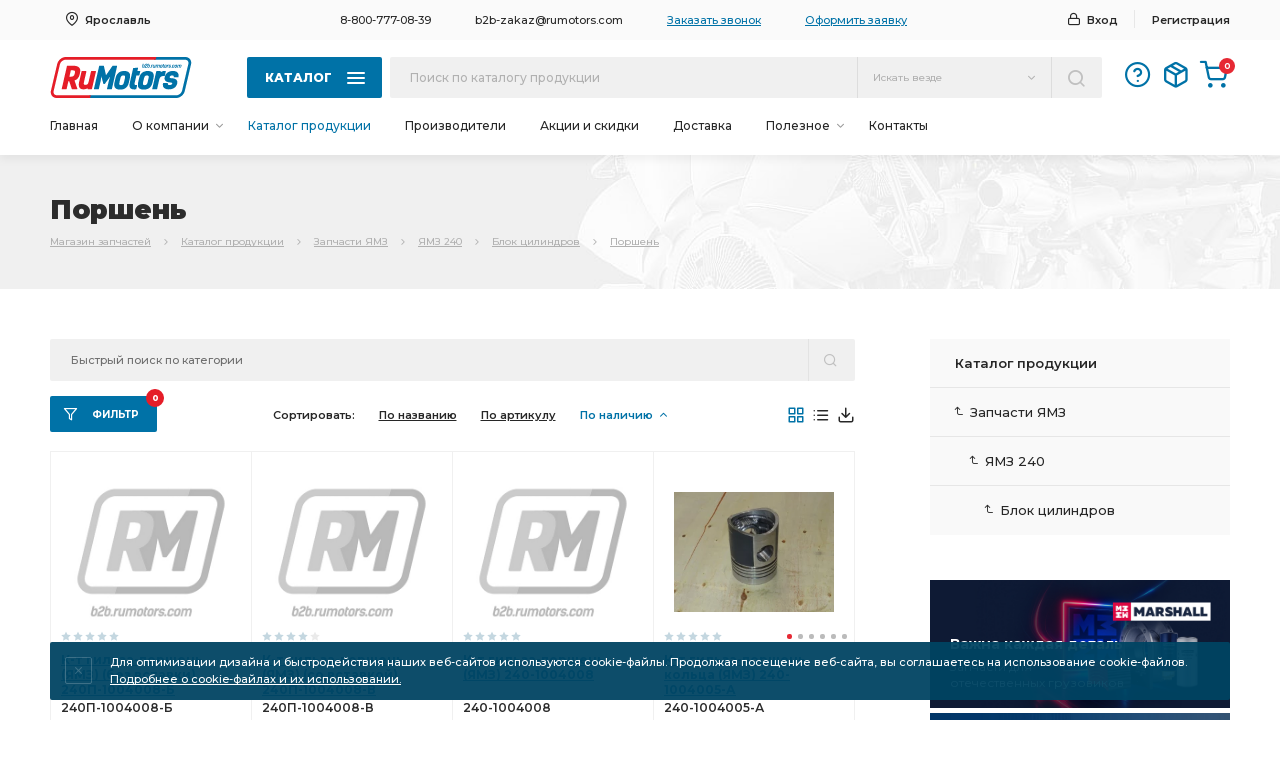

--- FILE ---
content_type: text/html; charset=utf-8
request_url: https://b2b.rumotors.com/zapchasti-yamz/240/blok-tsilindrov/porshen
body_size: 104583
content:
<!DOCTYPE html PUBLIC "-//W3C//DTD XHTML 1.0 Transitional//EN" "http://www.w3.org/TR/xhtml1/DTD/xhtml1-transitional.dtd">

<html>
<head>

<title>Поршень ЯМЗ 240 —по цене от производителя — "РуМоторс" купить | Цена запчастей</title>
<meta name="description" content="Поршень ямз 240. Купить поршневой комплект с доставкой по России по цене производителя в ООО РуМоторс." />
<meta name="keywords" content="поршень ямз 240" />

<meta name="msapplication-TileImage" content="https://b2b.rumotors.com/img/mass-avatar2.jpg">    
<meta property="og:site_name" content="B2B RuMotors">
<meta property="og:title" content="RuMotors - Запчасти для грузовых авто">
<meta property="og:description" content="RuMotors — крупный оптовый поставщик продукции ТМЗ, Костромского завода Автокомпонентов, АЗПИ, ЯМЗ, ЯЗДА, заводов КАМАЗ, МАЗ, КрАЗ, УралАЗ, запчастей и двигателей для грузовых и специализированных автомобилей Урал, Краз, Маз, Белаз, Камаз, тракторов, сельскохозяйственной, дорожно-строительной техники, а также тепловозов и речных судов.">
<meta property="og:image" content="https://b2b.rumotors.com/img/mass-avatar2.jpg">
<meta property="og:type" content="website" />
<meta property="og:image:type" content="image/jpeg">
<meta property="og:image:width" content="300">
<meta property="og:image:height" content="300">
<meta property="og:url" content="https://b2b.rumotors.com/">


<meta name="mailru-verification" content="c38f5a135001fb32" />
<meta name="yandex-verification" content="474a711eba45f6b8" />
<meta name="yandex-verification" content="f586beab08bb57e3" />

<meta name="format-detection" content="telephone=no" />
<meta name="viewport" content="width=device-width, initial-scale=1, maximum-scale=1, user-scalable=yes" />

<link rel="preconnect" href="https://fonts.gstatic.com" />
<link href="https://fonts.googleapis.com/css2?family=Montserrat:ital,wght@0,100;0,200;0,300;0,400;0,500;0,600;0,700;0,800;0,900;1,100;1,200;1,300;1,400;1,500;1,600;1,700;1,800;1,900&display=swap" rel="stylesheet" />

<link rel="icon" type="image/png" href="/assets2/img/favicon.svg" />

<link rel="stylesheet" type="text/css" href="/assets2/style.css?v=0.48" />

<script type="text/javascript" src="https://ajax.googleapis.com/ajax/libs/jquery/1.11.3/jquery.min.js"></script>


<link rel="stylesheet" href="/assets2/js/selectic/selectric.css"/>
<script src="/assets2/js/selectic/jquery.selectric.min.js"></script>

<script type="text/javascript" src="/assets2/js/nicescroll/jquery.nicescroll.min.js"></script>

<script src="/assets2/js/slider/jquery.bxslider.js"></script>
<link href="/assets2/js/slider/jquery.bxslider.css" rel="stylesheet" />

<link rel="stylesheet" type="text/css" href="/assets2/js/pirobox/css_pirobox/style_2/style.css"/>
<script type="text/javascript" src="/assets2/js/pirobox/jquery-ui-1.8.2.custom.min.js"></script>
<script type="text/javascript" src="/assets2/js/pirobox/pirobox_extended.js"></script>

<script type="text/javascript" src="/assets2/js/jquery.stellar.min.js"></script>
<script type="text/javascript" src="/assets2/js/jquery.cookie.js"></script>


<script type="text/javascript" src="/assets2/js/site-script.js?v=0.48"></script>

<link href="/assets2/js/lightcase/lightcase.css" rel="stylesheet" />
<script type="text/javascript" src="/assets2/js/lightcase/lightcase.js"></script>

<script type="text/javascript" src="/assets2/js/mega_catalog_menu.js?v=0.48"></script>
<script type="text/javascript" src="/assets2/js/mega_site.js?v=0.48"></script>
<script type="text/javascript" src="/assets2/js/mega_forms.js?v=0.48"></script>

<script type="text/javascript">
$(function() {

$('a[data-rel^=lightcase]').lightcase({
showSequenceInfo: false,
maxWidth: 1920,
maxHeight: 1080,
video: {
width: 1400,
height: 900
}
});


	setTimeout(function() {
		var div = document.createElement('div');
		div.id = 'deferred';
		document.body.appendChild(div);
		$('#deferred').load('/start.html');
	}, 2000);
	/* ready script */
});
</script>

<!--Код для определения ip адреса-->
<script>
var ip_address = {};
var xhr = new XMLHttpRequest();
xhr.open('GET', 'https://ip.up66.ru/', true);
xhr.onload = function() {
ip_address.ip = this.responseText;
}
xhr.send();
</script>

<!--/Код для определения ip адреса-->



<script>
var page=1;
var loading = false;
function show_more(obj) {
	if (!loading) {
      loading=true;
		$(obj).addClass('catalog-page-level3-morebott-loading');
		page++;
		$.ajax({
			type: "POST",
			url: '/zapchasti-yamz/240/blok-tsilindrov/porshen/page-'+page,
			cache: false,
			dataType: 'json',
			data: {ajax: 'paginator'},
			success: function(data) {
				window.history.pushState({}, '', '/zapchasti-yamz/240/blok-tsilindrov/porshen/page-'+page);	
				$('#elements').append(data.html);
				$('#elements-paginator').html(data.paginator);
		      loading = false;
				init_item_slider();
				init_page_selector();
				$('a[data-rel^=lightcase]').lightcase();
				$('.item-block-d1-d3').click(function(){ fastview(this);});

			},
			error:  function(xhr, str) { loading = false; }
		});
	}
}
</script></head>

<body>

<!-- всплывающее окно начало -->

<div class="popup-cont-cd1" style="display: none;">
	<div class="popup-cont-cd2">

	<div class="popup-cont-win">
	<div class="popup-cont-win-inner">
		<div class="popup-cont-win-close" onclick="javascript:closepopup();"></div>
		<div class="popup-cont-win-contentimport-block">
		<div class="wrap">
			<div class="popup-cont-win-contentimport"></div>
		</div>
		</div>
	</div>
	</div>

	</div>

	<div class="popup-cont-cd3" onclick="javascript:closepopup();"></div>
</div>

<!-- всплывающее окно конец -->


<!-- быстрый просмотр окно начало -->

<div class="popup2-cont-cd1" style="display: none;">
	<div class="popup2-cont-cd2">

	<div class="popup2-cont-win">
	<div class="popup2-cont-win-inner">
		<div class="popup2-cont-win-close" onclick="javascript:closepopup2();"></div>
		<div class="popup2-cont-win-contentimport-block">
		<div class="wrap">
			<div class="popup2-cont-win-contentimport"></div>
		</div>
		</div>
	</div>
	</div>

	</div>

	<div class="popup2-cont-cd3" onclick="javascript:closepopup2();"></div>
</div>

<!-- быстрый просмотр окно конец -->



<!-- Блок добавления в корзину начало -->

<div class="item-addcart-info-cd1">
	<div class="item-addcart-info-cd2">
		<div class="item-addcart-info-block">
			<div class="item-addcart-info-bl-d1">
				<div class="item-addcart-info-bl-d1-d1">Вы добавили в корзину</div>
				<div class="item-addcart-info-bl-d1-d2" id="cart_add_info"></div>
			</div>
			<div class="item-addcart-info-bl-d2" onclick="document.location.href='/shop/cart'">В корзину</div>
		</div>
	</div>
</div>

<!-- Блок добавления в корзину конец -->



<!-- шапка начало -->

<div class="header-cont">

	<div class="header-line-1">
		<div class="header-line-1-cont">
			<div class="header-line-1-inner">
				<div class="header-line-1-inner-d1">

					<!-- город начало -->

						<div class="header-city-cont header-city-cont-off">
							<div class="header-city-m-title">Выберите склад</div>
							<div class="header-city-m-close"></div>
							<div class="header-city-inner" style="display: none;" onclick="event.cancelBubble=true;">
								<div class="header-city-inner-block">
								<div class="header-city-in-sepp"></div>
								<div class="header-city-in-citys">
									<div class="wrap">
										<div class="header-city-in-citys-wrap bl-transition">
<script>var city=1;</script><div onclick="set_city(85051);"><span>Ярославль - Декабристов</span></div><div onclick="set_city(103098);"><span>Ярославль - Промышленная</span></div><div onclick="set_city(49);"><span>Кострома</span></div><div onclick="set_city(90773);"><span>Москва</span></div><div onclick="set_city(70);"><span>Екатеринбург</span></div><div onclick="set_city(26);"><span>Барнаул</span></div><div onclick="set_city(61);"><span>Оренбург</span></div><div onclick="set_city(44928);"><span>Нижневартовск</span></div><div onclick="set_city(44930);"><span>Сургут</span></div><div onclick="set_city(44931);"><span>Бузулук</span></div><div onclick="set_city(65);"><span>Ростов-на-Дону</span></div>
										</div>
									</div>
								</div>
								</div>
							</div>
							<div class="header-city-show-block">
								<div class="header-city-show">Ярославль</div>
							</div>
						</div>



					<!-- город конец -->

				</div>
				<div class="header-line-1-inner-d2 bl-transition">

					<a class="header-line-1-in-d2-tel" href="tel:8-800-777-08-39">8-800-777-08-39</a>
					<a class="header-line-1-in-d2-mail" href="mailto:b2b-zakaz@rumotors.com">b2b-zakaz@rumotors.com</a>
					<span class="header-line-1-in-d2-callback" onclick="open_form('/feedback/2');">Заказать звонок</span>
					<span class="header-line-1-in-d2-order" onclick="open_form('/feedback/3');">Оформить заявку</span>

				</div>
				<div class="header-line-1-inner-d3">
<div><span class="header-line-1-in-d3-enter bl-transition" onclick="open_form('/users/login');">Вход</span>
					<a href="/users/registration" class="header-line-1-in-d3-registr bl-transition">Регистрация</a></div>

				</div>
			</div>
		</div>
	</div>

	<div class="header-line-2">
		<div class="header-line-2-cont1">
			<div class="header-line-2-c1-inner">
				<div class="header-line-2-c1-inner-d1"><a href="/"><img src="/assets2/img/logo.svg" style="margin-right: 20px;" /></a></div>
				<div class="header-line-2-c1-inner-d2">
					<div class="bl-transition header-line-cat-bott header-line-cat-bott-off">Каталог<div class="header-line-cat-bott-stripes"><span></span><span></span><span></span></div></div>
					<div class="header-line-cat-block-back" style="display: none;"></div>
					<div class="header-line-cat-block" style="display: none;">
						<div class="header-line-cat-block-inner">
							<div class="header-line-cat-block-menus">
								<div class="header-line-cat-block-menus-d1">
									<div class="header-line-cat-block-menus-wrapper header-line-cat-block-menus-wrapper-100">
										<div class="wrap">
											<div class="header-line-cat-block-menus-d1-inner"><div class="header-line-cat-bmd1i-block" onclick="location.href='/kompas';">
										<div class="header-line-cat-bmd1i-b-d1">
											<div><img src="/assets2/img/level1-group-preview.jpg"></div>
										</div>
										<div class="header-line-cat-bmd1i-b-d2 bl-transition"><span>КОМПАС</span></div>
										</div><div class="header-line-cat-bmd1i-block" onmouseover="get_catalog_menu(this,8397,0);">
										<div class="header-line-cat-bmd1i-b-d1">
											<div><img src="/assets2/img/level1-group-preview.jpg"></div>
										</div>
										<div class="header-line-cat-bmd1i-b-d2 bl-transition"><span>ЗЧ для китайских автомобилей</span></div>
										</div><div class="header-line-cat-bmd1i-block" onmouseover="get_catalog_menu(this,8142,0);">
										<div class="header-line-cat-bmd1i-b-d1">
											<div><img src="/assets2/img/level1-group-preview.jpg"></div>
										</div>
										<div class="header-line-cat-bmd1i-b-d2 bl-transition"><span>Спецтехника</span></div>
										</div><div class="header-line-cat-bmd1i-block" onmouseover="get_catalog_menu(this,7701,0);">
										<div class="header-line-cat-bmd1i-b-d1">
											<div><img src="/assets2/img/level1-group-preview.jpg"></div>
										</div>
										<div class="header-line-cat-bmd1i-b-d2 bl-transition"><span>РАСПРОДАЖА</span></div>
										</div><div class="header-line-cat-bmd1i-block" onmouseover="get_catalog_menu(this,7539,0);">
										<div class="header-line-cat-bmd1i-b-d1">
											<div><img src="/imager/categories/1/FB8DA5E738998447B75069DD59AD4F05/CB76CAD6D3D60A3C59D1DA339BBFC4B0.jpg?3_94_94"></div>
										</div>
										<div class="header-line-cat-bmd1i-b-d2 bl-transition"><span>АВТОДИЗЕЛЬ (ЯМЗ)</span></div>
										</div><div class="header-line-cat-bmd1i-block" onmouseover="get_catalog_menu(this,7540,0);">
										<div class="header-line-cat-bmd1i-b-d1">
											<div><img src="/assets2/img/level1-group-preview.jpg"></div>
										</div>
										<div class="header-line-cat-bmd1i-b-d2 bl-transition"><span>АВТОДИЗЕЛЬ (ЯМЗ) покупные</span></div>
										</div><div class="header-line-cat-bmd1i-block" onmouseover="get_catalog_menu(this,25,0);">
										<div class="header-line-cat-bmd1i-b-d1">
											<div><img src="/imager/categories/1/F8C89537BB38E61B05467FA4AFF4358F/822EEEDD26FA134BC3C4E11B2D546F53.jpg?3_94_94"></div>
										</div>
										<div class="header-line-cat-bmd1i-b-d2 bl-transition"><span>КАМАЗ</span></div>
										</div><div class="header-line-cat-bmd1i-block" onmouseover="get_catalog_menu(this,42,0);">
										<div class="header-line-cat-bmd1i-b-d1">
											<div><img src="/imager/categories/1/AD9FEAD2548F56CC05419BD06B1B8055/AFE9FAE10D686CC3417863983326799F.jpg?3_94_94"></div>
										</div>
										<div class="header-line-cat-bmd1i-b-d2 bl-transition"><span>УРАЛ</span></div>
										</div><div class="header-line-cat-bmd1i-block" onmouseover="get_catalog_menu(this,108,0);">
										<div class="header-line-cat-bmd1i-b-d1">
											<div><img src="/imager/categories/1/E7219A24698F5B11C628F919FB25EEAE/D51099279033F2857B5C04DE6C76469C.jpg?3_94_94"></div>
										</div>
										<div class="header-line-cat-bmd1i-b-d2 bl-transition"><span>МАЗ</span></div>
										</div><div class="header-line-cat-bmd1i-block" onmouseover="get_catalog_menu(this,3463,0);">
										<div class="header-line-cat-bmd1i-b-d1">
											<div><img src="/imager/categories/1/E2B01CED037214C6B764F22A3D09A5F4/3613B4AE552A308D943C671C9B9BDF0C.jpg?3_94_94"></div>
										</div>
										<div class="header-line-cat-bmd1i-b-d2 bl-transition"><span>ТМЗ</span></div>
										</div><div class="header-line-cat-bmd1i-block" onmouseover="get_catalog_menu(this,28,0);">
										<div class="header-line-cat-bmd1i-b-d1">
											<div><img src="/imager/categories/1/889ECA1BF18DB7E71A8E9665B61C63F5/A83DEEDA57CD4B9FF86DC438219E2C93.jpg?3_94_94"></div>
										</div>
										<div class="header-line-cat-bmd1i-b-d2 bl-transition"><span>Топливная аппаратура</span></div>
										</div><div class="header-line-cat-bmd1i-block" onmouseover="get_catalog_menu(this,22,0);">
										<div class="header-line-cat-bmd1i-b-d1">
											<div><img src="/imager/categories/1/E02BDD6AF25D387A0FBCC08036FA7E04/7B4151A0B1110EA05BC6914031240940.jpg?3_94_94"></div>
										</div>
										<div class="header-line-cat-bmd1i-b-d2 bl-transition"><span>Автокомпоненты</span></div>
										</div><div class="header-line-cat-bmd1i-block" onmouseover="get_catalog_menu(this,97,0);">
										<div class="header-line-cat-bmd1i-b-d1">
											<div><img src="/imager/categories/1/1D823A9AC8913F51C1407DB966DCEF30/C91864B6B6C371B7E2BDBDFB25E1F77E.jpg?3_94_94"></div>
										</div>
										<div class="header-line-cat-bmd1i-b-d2 bl-transition"><span>ГАЗ</span></div>
										</div><div class="header-line-cat-bmd1i-block" onmouseover="get_catalog_menu(this,6145,0);">
										<div class="header-line-cat-bmd1i-b-d1">
											<div><img src="/imager/categories/1/CA95C2E77C4C2AED20814ED6497375E1/EFBC66795B19B2E96BE792357738F4AC.jpg?3_94_94"></div>
										</div>
										<div class="header-line-cat-bmd1i-b-d2 bl-transition"><span>Русские Автобусы (ПАЗ, ЛиАЗ, КаВЗ)</span></div>
										</div><div class="header-line-cat-bmd1i-block" onmouseover="get_catalog_menu(this,172,0);">
										<div class="header-line-cat-bmd1i-b-d1">
											<div><img src="/imager/categories/1/C20BAC431CC04EE9171482000E46B0EF/AA9FD9BCB2B2C59E7B19FA3558A4CCA9.jpg?3_94_94"></div>
										</div>
										<div class="header-line-cat-bmd1i-b-d2 bl-transition"><span>КРАЗ</span></div>
										</div><div class="header-line-cat-bmd1i-block" onmouseover="get_catalog_menu(this,186,0);">
										<div class="header-line-cat-bmd1i-b-d1">
											<div><img src="/imager/categories/1/F07052E519BFB7CD285FF3105324CDCB/5EF4F7CA4A9DDB1B353826B1F0717014.jpg?3_94_94"></div>
										</div>
										<div class="header-line-cat-bmd1i-b-d2 bl-transition"><span>МОТОРДЕТАЛЬ</span></div>
										</div><div class="header-line-cat-bmd1i-block" onmouseover="get_catalog_menu(this,51,0);">
										<div class="header-line-cat-bmd1i-b-d1">
											<div><img src="/imager/categories/1/D2C865E945B43424FB4184BC27ACF618/0FFDCAB1069A745C9FF1AD281C6C62BC.jpg?3_94_94"></div>
										</div>
										<div class="header-line-cat-bmd1i-b-d2 bl-transition"><span>ПОДШИПНИКИ</span></div>
										</div><div class="header-line-cat-bmd1i-block" onmouseover="get_catalog_menu(this,115,0);">
										<div class="header-line-cat-bmd1i-b-d1">
											<div><img src="/imager/categories/1/58B63275CF8F124E43D584297065036D/ED2387E6F29C82AF8BB4FA078786A0D8.jpg?3_94_94"></div>
										</div>
										<div class="header-line-cat-bmd1i-b-d2 bl-transition"><span>РЕМКОМПЛЕКТЫ</span></div>
										</div><div class="header-line-cat-bmd1i-block" onmouseover="get_catalog_menu(this,180,0);">
										<div class="header-line-cat-bmd1i-b-d1">
											<div><img src="/imager/categories/1/388100D9DEC33E16FE6117D81A7F71D2/366A011A9135AF13255F4C677BC9A7D2.jpg?3_94_94"></div>
										</div>
										<div class="header-line-cat-bmd1i-b-d2 bl-transition"><span>Трактора</span></div>
										</div><div class="header-line-cat-bmd1i-block" onmouseover="get_catalog_menu(this,175,0);">
										<div class="header-line-cat-bmd1i-b-d1">
											<div><img src="/imager/categories/1/73F6E2F98931EB55B669424755CC22AB/30B7F458518576F3108AF7058CB7470B.jpg?3_94_94"></div>
										</div>
										<div class="header-line-cat-bmd1i-b-d2 bl-transition"><span>УАЗ</span></div>
										</div><div class="header-line-cat-bmd1i-block" onmouseover="get_catalog_menu(this,70,0);">
										<div class="header-line-cat-bmd1i-b-d1">
											<div><img src="/imager/categories/1/C88DD29BF88E5C48D5886F5645CD375A/1D890556DF9847C7F5C8177AA9026200.jpg?3_94_94"></div>
										</div>
										<div class="header-line-cat-bmd1i-b-d2 bl-transition"><span>Фильтрующие элементы</span></div>
										</div><div class="header-line-cat-bmd1i-block" onmouseover="get_catalog_menu(this,3747,0);">
										<div class="header-line-cat-bmd1i-b-d1">
											<div><img src="/imager/categories/1/10B853D14C0018550F85E9BEFA7B70F8/AA4565EC05FEBDDE868F1B2CE2D319C8.jpg?3_94_94"></div>
										</div>
										<div class="header-line-cat-bmd1i-b-d2 bl-transition"><span>Электрооборудование</span></div>
										</div></div>
										</div>
									</div>
								</div>
								<div class="header-line-cat-block-menus-d2">
									<div class="header-line-cat-block-menus-wrapper header-line-cat-block-menus-wrapper-200">
										<div class="wrap">
											<div class="header-line-cat-block-menus-d2-inner">&nbsp;</div>
										</div>
									</div>
								</div>
								<div class="header-line-cat-block-menus-d3">
									<div class="header-line-cat-block-menus-wrapper header-line-cat-block-menus-wrapper-300">
										<div class="wrap">
											<div class="header-line-cat-block-menus-d3-inner">
												<div class="header-line-cat-bmd3i-tab bl-transition">&nbsp;</div>
											</div>
										</div>
									</div>
								</div>
							</div>
						</div>
					</div>
				</div>
				<div class="header-line-2-c1-inner-d3">

					<div class="header-line-search-cont">
					<div class="header-line-search-m-title">Поиск по каталогу</div>
					<div class="header-line-search-m-close"></div>
					<div class="header-line-search-block header-line-search-block-off">
				<form action="/katalog/search" method="post" id="search_form">
						<div class="header-line-search-bl-line bl-transition"><input type="text" name="search" value="" id="searchblockinput" autocomplete="off" placeholder="Поиск по каталогу продукции" onclick="ym(29757720, 'reachGoal', 'poiskb2b');" /></div>

						<input type="hidden" name="search_type" value="3" id="search_type" />
						<div class="header-line-search-bl-conf header-line-search-bl-conf-off">
							<div class="header-line-search-bl-conf-show" id="search_text">Искать везде</div>
							<div class="header-line-search-bl-conf-others" style="display: none;" onclick="event.cancelBubble=true;" id="search_vals">
								<div data-val="1">Искать по артикулу</div><div data-val="2">Искать по названию</div>
							</div>
						</div>

						<div class="header-line-search-bl-bott bl-transition" onclick="$('#search_form').submit();"></div>
				</form>

						<!-- подсказки история начало -->
						<div class="header-line-search-bl-results bl-transition" style="display: none;"></div>
						<!-- подсказки история конец -->

						<!-- подсказки товары начало -->
						<div class="header-line-search-bl-results" style="display: none;" id="search_autocomplite"></div>
						<!-- подсказки товары конец -->

					</div>
					</div>

				</div>
				<div class="header-line-2-c1-inner-d4 bl-transition">



					<!-- мобильное управление начало -->
					<div class="header-line-2-c1-inner-d4-m-botts">
						<div class="header-line-2-c1-inner-d4-menu"></div>
						<div class="header-line-2-c1-inner-d4-search"></div>
						<div class="header-line-2-c1-inner-d4-location"></div>
						<div class="header-line-2-c1-inner-d4-login-off" onclick="open_form('/users/login');"></div>
					</div>
					<!-- мобильное управление конец -->





					<div class="header-line-2-c1-inner-d4-help" title="Инструкции и помощь" onclick="location.href='/useful/instruction';"></div>
					<div class="header-line-2-c1-inner-d4-orders" title="История заказов" onclick="open_form('/users/login');"></div>
					<div class="header-line-2-c1-inner-d4-cart" title="Корзина заказа" onclick="location.href='/shop/cart';"><span id="cart_count">0</span></div>
				</div>
			</div>
		</div>


		<div class="header-line-2-cont2">
			<div class="header-line-2-c2-menutab">

				<div class="header-line-2-c2-menutab-m-title">Меню сайта</div>
				<div class="header-line-2-c2-menutab-m-close"></div>

				<!--<div class="menutab-item menutab-item-m-catalog">Каталог</div>-->

				<div class="header-line-2-c2-mt-d1">
					<div class="header-line-2-c2-mt-d1-wrapper"><div class="wrap">


<div class="menutab-item menutab-item-one"><a href="/">Главная</a></div>
<div class="menutab-item menutab-item-sub"><span>О компании</span>
				<div class="menutab-item-sub-cont" style="display: none;" onclick="event.cancelBubble=true;">
				<div><a href="/about/company">О компании</a></div>
<div><a href="/about/shop">О магазинах</a></div>
<div><a href="/about/sport-i-dosug">Спорт и досуг</a></div>
<div><a href="/about/sertifikaty-i-licenzii">Сертификаты</a></div>

				</div>
				</div>
<div  class="menutab-item menutab-item-one menutab-item-active"><a href="/katalog">Каталог продукции</a></div>
<div class="menutab-item menutab-item-one"><a href="/producers">Производители</a></div>
<div class="menutab-item menutab-item-one"><a href="/sale">Акции и скидки</a></div>
<div class="menutab-item menutab-item-one"><a href="/delivery">Доставка</a></div>
<div class="menutab-item menutab-item-sub"><span>Полезное</span>
				<div class="menutab-item-sub-cont" style="display: none;" onclick="event.cancelBubble=true;">
				<div><a href="/useful/news">Новости и акции</a></div>
<div><a href="/useful/review">Полезная информация</a></div>
<div><a href="/useful/guarantee">Гарантийные обязательства</a></div>

				</div>
				</div>
<div class="menutab-item menutab-item-one"><a href="/contacts">Контакты</a></div>


                                        </div></div>
				</div>

				<div class="header-line-2-c2-menutab-m-dbots-block">
					<span class="header-line-2-c2-menutab-m-dbots-bl-callback" onclick="open_form('/feedback/2');">Заказать звонок менеджера</span>
					<span class="header-line-2-c2-menutab-m-dbots-bl-order" onclick="open_form('/feedback/3');">Оформить заявку на продукцию</span>
				</div>

				<div class="header-line-2-c2-mt-d2">
					<div class="header-line-2-c2-mt-d2-soc bl-transition">
					<!--<span class="header-line-2-c2-mt-d2-soc-item soc-vk" alt="Мы в Вконтакте" title="Мы в Вконтакте" onclick="window.open('https://vk.com/b2b_rumotors')"></span>-->
					<!--<span class="header-line-2-c2-mt-d2-soc-item soc-fb" alt="Мы на Facebook" title="Мы на Facebook" onclick="window.open('https://www.facebook.com/RuMotors-b2b-market-1560376317404815/')"></span>-->
					<!--<span class="header-line-2-c2-mt-d2-soc-item soc-inst"></span>
					<span class="header-line-2-c2-mt-d2-soc-item soc-teleg"></span>
					<span class="header-line-2-c2-mt-d2-soc-item soc-yout" alt="Мы на Youtube" title="Мы на Youtube" onclick="window.open('https://www.youtube.com/channel/UC1NF2x3LrSBLFBgxji1h0Xg')"></span>-->
					</div>
				</div>
			</div>
		</div>


	</div>

</div>

<script type="text/javascript">


var wwidth = $(window).width();
if (wwidth>=1000) {
$('.menutab-item-sub').hover(function(){
if($(this).hasClass('menutab-item-sub-off')) {
$(this).stop(true,true).toggleClass('menutab-item-sub-off').toggleClass('menutab-item-sub-on');
}
else {
$(this).stop(true,true).toggleClass('menutab-item-sub-on').toggleClass('menutab-item-sub-off');
}
$(this).find('.menutab-item-sub-cont').stop(true,true).animate({
height: 'toggle',
opacity: 'toggle'
}, '300');
});
}
else {
$('.menutab-item-sub').click(function(){
if($(this).hasClass('menutab-item-sub-off')) {
$(this).toggleClass('menutab-item-sub-off').toggleClass('menutab-item-sub-on');
}
else {
$(this).toggleClass('menutab-item-sub-on').toggleClass('menutab-item-sub-off');
}
$(this).find('.menutab-item-sub-cont').animate({
height: 'toggle',
opacity: 'toggle'
}, '300');
setTimeout(function(){
$('.header-line-2-c2-mt-d1-wrapper').getNiceScroll().resize();
}, 400);
});
}

var wwidth = $(window).width();
if (wwidth<=1000) {

$('.header-line-2-c1-inner-d4-menu').click(function(){
$('.header-line-2-c2-menutab').animate({'right': '0px'}, 300);
});
$('.header-line-2-c2-menutab-m-close').click(function(){
$('.header-line-2-c2-menutab').animate({'right': '-800px'}, 300);
});

$('.header-line-2-c1-inner-d4-search').click(function(){
$('.header-line-search-cont').animate({'right': '0px'}, 300);
});
$('.header-line-search-m-close').click(function(){
$('.header-line-search-cont').animate({'right': '-800px'}, 300);
});

$('.header-line-2-c1-inner-d4-location').click(function(){
$('.header-line-1-inner-d1').animate({'right': '0px'}, 300);
});
$('.header-city-m-close').click(function(){
$('.header-line-1-inner-d1').animate({'right': '-800px'}, 300);
});

$('.header-line-2-c1-inner-d4-login-on').click(function(){
$('.header-line-1-in-d3-login').animate({'right': '0px'}, 300);
});
$('.header-login-m-close').click(function(){
$('.header-line-1-in-d3-login').animate({'right': '-800px'}, 300);
});

}

var wwidth = $(window).width();
if (wwidth>=1000) {

$('.header-city-cont').click(function(){
$(this).find('.header-city-inner').animate({
height: 'toggle',
opacity: 'toggle'
}, '300');
$('.header-city-in-citys').delay(400).getNiceScroll().resize();
});

$('.header-line-1-in-d3-login').click(function(){
$(this).find('.header-line-1-in-d3-login-inner').animate({
height: 'toggle',
opacity: 'toggle'
}, '300');
});

$('.header-line-2-c1-inner-d4-login-on').click(function(){
$(this).find('.header-line-1-in-d3-login-inner').animate({
height: 'toggle',
opacity: 'toggle'
}, '300');
});

}
else {
}

$('.header-line-cat-bott, .header-line-cat-block-back').click(function(){
$('.header-line-cat-block-back').animate({
opacity: 'toggle'
}, '900');
$('.header-line-cat-bott').toggleClass('header-line-cat-bott-off').toggleClass('header-line-cat-bott-on');
$('.header-line-cat-block').animate({
height: 'toggle',
opacity: 'toggle'
}, '900');
setTimeout(function(){
$('.header-line-cat-block-menus-wrapper-100').getNiceScroll().resize();
$('.header-line-cat-block-menus-wrapper-200').getNiceScroll().resize();
$('.header-line-cat-block-menus-wrapper-300').getNiceScroll().resize();
}, 1000);
});

$('.header-line-search-bl-conf').click(function(){
$('.header-line-search-bl-conf').toggleClass('header-line-search-bl-conf-off').toggleClass('header-line-search-bl-conf-on');
$('.header-line-search-bl-conf-others').animate({
height: 'toggle',
opacity: 'toggle'
}, '300');
});

$(document).ready(function(){

$('.popup-cont-win-contentimport-block').niceScroll('.wrap',{
cursorcolor:'#e62934',
cursoropacitymin:1,
cursorwidth: 3,
cursorborderradius: '999px',
cursorborder: '0px solid transparent',
autohidemode:'leave',
background: '#e9e9e9',
railalign: 'right'
});

$('.header-city-in-citys').niceScroll('.wrap',{
cursorcolor:'#e62934',
cursoropacitymin:1,
cursorwidth: 3,
cursorborderradius: '999px',
cursorborder: '0px solid transparent',
autohidemode:'leave',
background: '#e9e9e9',
railalign: 'right'
});

var wwidth = $(window).width();
if (wwidth>=1050) {
var railalign = 'left';
}
else {
var railalign = 'right';
}

$('.header-line-cat-block-menus-wrapper-100').niceScroll('.wrap',{
cursorcolor:'#e62934',
cursoropacitymin:1,
cursorwidth: 2,
cursorborderradius: '999px',
cursorborder: '0px solid transparent',
autohidemode:'leave',
background: '#e9e9e9',
railalign: railalign
});

$('.header-line-cat-block-menus-wrapper-200').niceScroll('.wrap',{
cursorcolor:'#e62934',
cursoropacitymin:1,
cursorwidth: 2,
cursorborderradius: '999px',
cursorborder: '0px solid transparent',
autohidemode:'leave',
background: '#e9e9e9',
railalign: railalign
});

$('.header-line-cat-block-menus-wrapper-300').niceScroll('.wrap',{
cursorcolor:'#e62934',
cursoropacitymin:1,
cursorwidth: 2,
cursorborderradius: '999px',
cursorborder: '0px solid transparent',
autohidemode:'leave',
background: '#e9e9e9',
railalign: railalign
});

var wwidth = $(window).width();
if (wwidth<=1000) {

$('.header-line-search-bl-results-wrapper').niceScroll('.wrap',{
cursorcolor:'#e62934',
cursoropacitymin:1,
cursorwidth: 2,
cursorborderradius: '999px',
cursorborder: '0px solid transparent',
autohidemode:'leave',
background: '#e9e9e9',
railalign: 'right'
});

$('.header-line-2-c2-mt-d1-wrapper').niceScroll('.wrap',{
cursorcolor:'#e62934',
cursoropacitymin:1,
cursorwidth: 2,
cursorborderradius: '999px',
cursorborder: '0px solid transparent',
autohidemode:'leave',
background: '#e9e9e9',
railalign: 'right'
});

}

});

$(window).on("scroll", function() {

if ($(window).scrollTop() > 80) {
$('.header-cont').addClass('header-cont-scroll');
$('.header-line-1').addClass('header-line-1-scroll');
$('.header-line-2').addClass('header-line-2-scroll');
$('.header-line-2-cont2').addClass('header-line-2-cont2-scroll');
$('.header-line-cat-block').css({'top': '60px'});
}
else {
$('.header-cont').removeClass('header-cont-scroll');
$('.header-line-1').removeClass('header-line-1-scroll');
$('.header-line-2').removeClass('header-line-2-scroll');
$('.header-line-2-cont2').removeClass('header-line-2-cont2-scroll');
$('.header-line-cat-block').css({'top': '110px'});
}

});

</script>

<!-- шапка конец -->

<!-- навигация начало -->

<div class="navi-cont1">
<div class="navi-cont2">
	<h1 class="navi-c1-title">Поршень</h1>
	<div class="navi-c1-links" itemscope="" itemtype="http://schema.org/BreadcrumbList"><span itemscope="" itemprop="itemListElement" itemtype="http://schema.org/ListItem"><a itemprop="item" title="Магазин запчастей" href="/">Магазин запчастей<meta itemprop="name" content="Магазин запчастей"><meta itemprop="position" content="1"></a></span><span itemscope="" itemprop="itemListElement" itemtype="http://schema.org/ListItem"><a itemprop="item" title="Каталог продукции" href="/katalog">Каталог продукции<meta itemprop="name" content="Каталог продукции"><meta itemprop="position" content="2"></a></span><span itemscope="" itemprop="itemListElement" itemtype="http://schema.org/ListItem"><a itemprop="item" title="Запчасти ЯМЗ" href="/zapchasti-yamz">Запчасти ЯМЗ<meta itemprop="name" content="Запчасти ЯМЗ"><meta itemprop="position" content="3"></a></span><span itemscope="" itemprop="itemListElement" itemtype="http://schema.org/ListItem"><a itemprop="item" title="ЯМЗ 240" href="/zapchasti-yamz/240">ЯМЗ 240<meta itemprop="name" content="ЯМЗ 240"><meta itemprop="position" content="4"></a></span><span itemscope="" itemprop="itemListElement" itemtype="http://schema.org/ListItem"><a itemprop="item" title="Блок цилиндров" href="/zapchasti-yamz/240/blok-tsilindrov">Блок цилиндров<meta itemprop="name" content="Блок цилиндров"><meta itemprop="position" content="5"></a></span><span itemscope="" itemprop="itemListElement" itemtype="http://schema.org/ListItem"><a itemprop="item" title="Поршень" href="#">Поршень<meta itemprop="name" content="Поршень"><meta itemprop="position" content="6"></a></span></div>
</div>
</div>

<!-- навигация конец -->


<div class="pagelayout-cont1">
	<div class="pagelayout-cont2">
		<div class="pagelayout-tab">
			<div class="pagelayout-t-leftcol">

			<div style="position: relative; top: -80px; height: 1px; clear: both;"><a id="search_category"></a></div>
			<div class="catalog-page-level3-fastsearch catalog-page-level3-fastsearch-off">
				<form id="search_category_form"><input name="search_cat" type="text" placeholder="Быстрый поиск по категории" value="" class="catalog-page-level3-fastsearch-inp"></form>
				<div class="catalog-page-level3-fastsearch-bott bl-transition" onclick="$('#search_category_form').submit();"></div>
				<div class="catalog-page-level3-fastsearch-clear bl-transition" onclick="location.href='?search_cat=~CLEAR';"></div>
			</div>
				<div class="catalog-page-level3-sortblock">
				<div class="catalog-page-level3-sb-tab">
					<div class="catalog-page-level3-sb-t-d1">
						<div class="catalog-page-level3-sb-t-d1-filter-bott bl-transition catalog-page-level3-sb-t-d1-filter-bott-off">Фильтр
							<div class="catalog-page-level3-sb-t-d1-filter-b-counter">0</div>
							<div class="catalog-page-level3-sb-t-d1-filter-b-clear"></div>
						</div>
					</div>

					<div class="catalog-page-level3-sb-t-d2">
						<div class="catalog-page-level3-sb-t-d2-sort bl-transition">
							
							<span class="catalog-page-level3-sb-t-d2-s-title">Сортировать:</span>
							
							<span class="catalog-page-level3-sb-t-d2-s-unit" onclick="location.href='/zapchasti-yamz/240/blok-tsilindrov/porshen/sort-1'">По названию</span>
							<!--span class="catalog-page-level3-sb-t-d2-s-unit" onclick="location.href='/zapchasti-yamz/240/blok-tsilindrov/porshen/sort-3'">По цене</span-->
							<span class="catalog-page-level3-sb-t-d2-s-unit" onclick="location.href='/zapchasti-yamz/240/blok-tsilindrov/porshen/sort-5'">По артикулу</span>
							<span class="catalog-page-level3-sb-t-d2-s-unit catalog-page-level3-sb-t-d2-s-u-active-up" onclick="location.href='/zapchasti-yamz/240/blok-tsilindrov/porshen/sort-7'">По наличию</span>

						</div>
					</div>

					<div class="catalog-page-level3-sb-t-d3">
						<div class="catalog-page-level3-sb-t-d3-bots bl-transition">
							<div class="catalog-page-level3-sb-t-d3-b-blockview catalog-page-level3-sb-t-d3-b-active"></div>
<div class="catalog-page-level3-sb-t-d3-b-lineview" onclick="location.href='/zapchasti-yamz/240/blok-tsilindrov/porshen/view-2';"></div>
							<div class="catalog-page-level3-sb-t-d3-b-save" onclick="location.href='/xls/zapchasti-yamz/240/blok-tsilindrov/porshen';"></div>
						</div>
					</div>

				</div>

				<div class="catalog-page-level3-sb-filter" style="display: none;">
					<div class="catalog-page-level3-sb-filter-inner-1">
					<div class="catalog-page-level3-sb-filter-inner-2">
						
						<div class="catalog-page-level3-sb-filter-in-line">
							<div class="page-selector page-selector-off">
							<div class="page-selector-show">Дополнительная сортировка<b></b></div>
								<div class="page-selector-down" style="display: none;" onclick="event.cancelBubble=true;">
									<div class="page-selector-down-in bl-transition">
										<div class="page-selector-down-one" onclick="location.href='/zapchasti-yamz/240/blok-tsilindrov/porshen/xfilter-1';"><span>В наличии</span></div><div class="page-selector-down-one" onclick="location.href='/zapchasti-yamz/240/blok-tsilindrov/porshen/xfilter-4';"><span>Распродажа</span></div>
									</div>
								</div>
							</div>
						</div>

						
						<div class="catalog-page-level3-sb-filter-in-line">
							<div class="page-selector page-selector-off">
							<div class="page-selector-show">Производитель<b></b></div>
								<div class="page-selector-down" style="display: none;" onclick="event.cancelBubble=true;">
									<div class="page-selector-down-in bl-transition">
										<div class="page-selector-down-one" onclick="location.href='/zapchasti-yamz/240/blok-tsilindrov/porshen/filter-972';"><span>Камский моторный завод ООО (КМЗ)</span></div><div class="page-selector-down-one" onclick="location.href='/zapchasti-yamz/240/blok-tsilindrov/porshen/filter-973';"><span>Костромской завод автокомпонентов АО (КЗА, Мотордеталь)</span></div><div class="page-selector-down-one" onclick="location.href='/zapchasti-yamz/240/blok-tsilindrov/porshen/filter-8482';"><span>Автодизель (ЯМЗ)</span></div>
									</div>
								</div>
							</div>
						</div>

					</div>
					</div>
				</div>

			</div>

<div class="catalog-page-level3-itemlist items-show-block">
<div id="elements">
<div class="catalog-page-level3-itemlist-line">

				<div class="item-block bl-transition">
				<div class="item-block-d1">
					<div class="item-block-d1-d1">
						<div class="item-block-d1-d1-in">
							<div class="item-block-d1-d1-in-slide" style="background-image: url(/assets2/img/item-image-no-cart.jpg);" onclick="location.href='/00002041';"></div>
						</div>
					</div>
					
					<div class="item-block-d1-d3 bl-transition" data-url="00002041"></div>
					<div class="item-block-d1-d4"><span class="item-block-star-on"></span><span class="item-block-star-on"></span><span class="item-block-star-on"></span><span class="item-block-star-on"></span><span class="item-block-star-on"></span></div>
					<div class="item-block-d1-d5" id="A75491C616D8"></div>
				</div>

				<div class="item-block-d2-3-inner">
					<div class="item-block-d2 bl-transition"><a href="/00002041">К-т гильза-поршень (ЯМЗ) (без вставки) 240П-1004008-Б</a></div>
					<div class="item-block-d3">240П-1004008-Б</div>
				</div>
				<div class="item-block-d4 item-block-qv-off"><b></b>Под заказ</div>
				<div class="item-block-d5 bl-transition"><a href="/00002041">Цена в Ярославль</a></div>
				<div class="item-block-d6">6 869.82 <b class="rub">Р</b></div>
				<div class="item-block-d7 bl-transition">
					<div class="item-block-d7-tab">
						<div class="item-block-d7-t-d1">
							<div class="item-qv-block1">
								<input value="1" />
								<div class="item-qv-bl1-plus" onclick="change_product_count(1,this);"></div>
								<div class="item-qv-bl1-minus" onclick="change_product_count(-1,this);"></div>
							</div>
						</div>
						<div class="item-block-d7-t-d2">
							<div class="item-addcart-button1" onclick="add_cart(13485,get_count(this),1);">В корзину</div>
						</div>
					</div>
				</div>
				</div>

				</div><div class="catalog-page-level3-itemlist-line">

				<div class="item-block bl-transition">
				<div class="item-block-d1">
					<div class="item-block-d1-d1">
						<div class="item-block-d1-d1-in">
							<div class="item-block-d1-d1-in-slide" style="background-image: url(/assets2/img/item-image-no-cart.jpg);" onclick="location.href='/00002043';"></div>
						</div>
					</div>
					
					<div class="item-block-d1-d3 bl-transition" data-url="00002043"></div>
					<div class="item-block-d1-d4"><span class="item-block-star-on"></span><span class="item-block-star-on"></span><span class="item-block-star-on"></span><span class="item-block-star-on"></span><span class="item-block-star-off"></span></div>
					<div class="item-block-d1-d5" id="19967F923583"></div>
				</div>

				<div class="item-block-d2-3-inner">
					<div class="item-block-d2 bl-transition"><a href="/00002043">К-т гильза-поршень (ЯМЗ) (со вставкой) 240П-1004008-В</a></div>
					<div class="item-block-d3">240П-1004008-В</div>
				</div>
				<div class="item-block-d4 item-block-qv-off"><b></b>Под заказ</div>
				<div class="item-block-d5 bl-transition"><a href="/00002043">Цена в Ярославль</a></div>
				<div class="item-block-d6">7 961.72 <b class="rub">Р</b></div>
				<div class="item-block-d7 bl-transition">
					<div class="item-block-d7-tab">
						<div class="item-block-d7-t-d1">
							<div class="item-qv-block1">
								<input value="1" />
								<div class="item-qv-bl1-plus" onclick="change_product_count(1,this);"></div>
								<div class="item-qv-bl1-minus" onclick="change_product_count(-1,this);"></div>
							</div>
						</div>
						<div class="item-block-d7-t-d2">
							<div class="item-addcart-button1" onclick="add_cart(13487,get_count(this),1);">В корзину</div>
						</div>
					</div>
				</div>
				</div>

				</div><div class="catalog-page-level3-itemlist-line">

				<div class="item-block bl-transition">
				<div class="item-block-d1">
					<div class="item-block-d1-d1">
						<div class="item-block-d1-d1-in">
							<div class="item-block-d1-d1-in-slide" style="background-image: url(/assets2/img/item-image-no-cart.jpg);" onclick="location.href='/ya0001020';"></div>
						</div>
					</div>
					
					<div class="item-block-d1-d3 bl-transition" data-url="ya0001020"></div>
					<div class="item-block-d1-d4"><span class="item-block-star-on"></span><span class="item-block-star-on"></span><span class="item-block-star-on"></span><span class="item-block-star-on"></span><span class="item-block-star-on"></span></div>
					<div class="item-block-d1-d5" id="80AE606A1AD6"></div>
				</div>

				<div class="item-block-d2-3-inner">
					<div class="item-block-d2 bl-transition"><a href="/ya0001020">К-т гильза-поршень (ЯМЗ) 240-1004008</a></div>
					<div class="item-block-d3">240-1004008</div>
				</div>
				<div class="item-block-d4 item-block-qv-off"><b></b>Под заказ</div>
				<div class="item-block-d5 bl-transition"><a href="/ya0001020">Цена в Ярославль</a></div>
				<div class="item-block-d6">6 869.82 <b class="rub">Р</b></div>
				<div class="item-block-d7 bl-transition">
					<div class="item-block-d7-tab">
						<div class="item-block-d7-t-d1">
							<div class="item-qv-block1">
								<input value="1" />
								<div class="item-qv-bl1-plus" onclick="change_product_count(1,this);"></div>
								<div class="item-qv-bl1-minus" onclick="change_product_count(-1,this);"></div>
							</div>
						</div>
						<div class="item-block-d7-t-d2">
							<div class="item-addcart-button1" onclick="add_cart(13490,get_count(this),1);">В корзину</div>
						</div>
					</div>
				</div>
				</div>

				</div><div class="catalog-page-level3-itemlist-line">

				<div class="item-block bl-transition">
				<div class="item-block-d1">
					<div class="item-block-d1-d1">
						<div class="item-block-d1-d1-in">
							<div class="item-slider" data-pager="8389DC550F21"><div><a href="/imager/is/1/967C323571918AEB01C0BDEECBFBCA88/749401A5214DAAD37477728EBEBF7314.jpg" data-rel="lightcase:item13497images"><div class="item-block-d1-d1-in-slide" style="background-image: url(/imager/is/1/967C323571918AEB01C0BDEECBFBCA88/749401A5214DAAD37477728EBEBF7314.jpg?1_240_500);"><span></span></div></a></div><div><a href="/imager/is/1/967C323571918AEB01C0BDEECBFBCA88/5BC11383D3C44FB040CEC459ACDCB01E.jpg" data-rel="lightcase:item13497images"><div class="item-block-d1-d1-in-slide" style="background-image: url(/imager/is/1/967C323571918AEB01C0BDEECBFBCA88/5BC11383D3C44FB040CEC459ACDCB01E.jpg?1_240_500);"><span></span></div></a></div><div><a href="/imager/is/1/967C323571918AEB01C0BDEECBFBCA88/170E8FC3A2BEC2A924A647860F2C8DA6.jpg" data-rel="lightcase:item13497images"><div class="item-block-d1-d1-in-slide" style="background-image: url(/imager/is/1/967C323571918AEB01C0BDEECBFBCA88/170E8FC3A2BEC2A924A647860F2C8DA6.jpg?1_240_500);"><span></span></div></a></div><div><a href="/imager/is/1/967C323571918AEB01C0BDEECBFBCA88/625BB9B0972E30357FC282BDC1237A2E.jpg" data-rel="lightcase:item13497images"><div class="item-block-d1-d1-in-slide" style="background-image: url(/imager/is/1/967C323571918AEB01C0BDEECBFBCA88/625BB9B0972E30357FC282BDC1237A2E.jpg?1_240_500);"><span></span></div></a></div><div><a href="/imager/is/1/967C323571918AEB01C0BDEECBFBCA88/A33279A20759148C1C4BA3376AC8868F.jpg" data-rel="lightcase:item13497images"><div class="item-block-d1-d1-in-slide" style="background-image: url(/imager/is/1/967C323571918AEB01C0BDEECBFBCA88/A33279A20759148C1C4BA3376AC8868F.jpg?1_240_500);"><span></span></div></a></div><div><a href="/imager/is/1/967C323571918AEB01C0BDEECBFBCA88/75EEDFC7B5CDCBFC3ED78C57E5CA8B8B.jpg" data-rel="lightcase:item13497images"><div class="item-block-d1-d1-in-slide" style="background-image: url(/imager/is/1/967C323571918AEB01C0BDEECBFBCA88/75EEDFC7B5CDCBFC3ED78C57E5CA8B8B.jpg?1_240_500);"><span></span></div></a></div></div>
						</div>
					</div>
					
					<div class="item-block-d1-d3 bl-transition" data-url="00002042"></div>
					<div class="item-block-d1-d4"><span class="item-block-star-on"></span><span class="item-block-star-on"></span><span class="item-block-star-on"></span><span class="item-block-star-on"></span><span class="item-block-star-on"></span></div>
					<div class="item-block-d1-d5" id="8389DC550F21"></div>
				</div>

				<div class="item-block-d2-3-inner">
					<div class="item-block-d2 bl-transition"><a href="/00002042">К-т гильза-поршень, кольца (ЯМЗ) 240-1004005-А</a></div>
					<div class="item-block-d3">240-1004005-А</div>
				</div>
				<div class="item-block-d4 item-block-qv-off"><b></b>Под заказ</div>
				<div class="item-block-d5 bl-transition"><a href="/00002042">Цена в Ярославль</a></div>
				<div class="item-block-d6">8 415.56 <b class="rub">Р</b></div>
				<div class="item-block-d7 bl-transition">
					<div class="item-block-d7-tab">
						<div class="item-block-d7-t-d1">
							<div class="item-qv-block1">
								<input value="1" />
								<div class="item-qv-bl1-plus" onclick="change_product_count(1,this);"></div>
								<div class="item-qv-bl1-minus" onclick="change_product_count(-1,this);"></div>
							</div>
						</div>
						<div class="item-block-d7-t-d2">
							<div class="item-addcart-button1" onclick="add_cart(13497,get_count(this),1);">В корзину</div>
						</div>
					</div>
				</div>
				</div>

				</div><div class="catalog-page-level3-itemlist-line">

				<div class="item-block bl-transition">
				<div class="item-block-d1">
					<div class="item-block-d1-d1">
						<div class="item-block-d1-d1-in">
							<div class="item-block-d1-d1-in-slide" style="background-image: url(/assets2/img/item-image-no-cart.jpg);" onclick="location.href='/ya0005372';"></div>
						</div>
					</div>
					
					<div class="item-block-d1-d3 bl-transition" data-url="ya0005372"></div>
					<div class="item-block-d1-d4"><span class="item-block-star-on"></span><span class="item-block-star-on"></span><span class="item-block-star-on"></span><span class="item-block-star-on"></span><span class="item-block-star-on"></span></div>
					<div class="item-block-d1-d5" id="FA4A13EA7496"></div>
				</div>

				<div class="item-block-d2-3-inner">
					<div class="item-block-d2 bl-transition"><a href="/ya0005372">Поршень (Конотоп) 236-1004015Д-Р (всн)</a></div>
					<div class="item-block-d3">236-1004015Д-Р</div>
				</div>
				<div class="item-block-d4 item-block-qv-off"><b></b>Под заказ</div>
				<div class="item-block-d5 bl-transition"><a href="/ya0005372">Цена в Ярославль</a></div>
				<div class="item-block-d6">По запросу</div>
				<div class="item-block-d7 bl-transition">
					<div class="item-block-d7-tab">
						<div class="item-block-d7-t-d1">
							<div class="item-qv-block1">
								<input value="1" />
								<div class="item-qv-bl1-plus" onclick="change_product_count(1,this);"></div>
								<div class="item-qv-bl1-minus" onclick="change_product_count(-1,this);"></div>
							</div>
						</div>
						<div class="item-block-d7-t-d2">
							<div class="item-addcart-button1" onclick="add_cart(700,get_count(this),1);">В корзину</div>
						</div>
					</div>
				</div>
				</div>

				</div><div class="catalog-page-level3-itemlist-line">

				<div class="item-block bl-transition">
				<div class="item-block-d1">
					<div class="item-block-d1-d1">
						<div class="item-block-d1-d1-in">
							<div class="item-block-d1-d1-in-slide" style="background-image: url(/assets2/img/item-image-no-cart.jpg);" onclick="location.href='/ya0002838';"></div>
						</div>
					</div>
					
					<div class="item-block-d1-d3 bl-transition" data-url="ya0002838"></div>
					<div class="item-block-d1-d4"><span class="item-block-star-on"></span><span class="item-block-star-on"></span><span class="item-block-star-on"></span><span class="item-block-star-on"></span><span class="item-block-star-off"></span></div>
					<div class="item-block-d1-d5" id="84AE09E31037"></div>
				</div>

				<div class="item-block-d2-3-inner">
					<div class="item-block-d2 bl-transition"><a href="/ya0002838">Поршень КМЗ,покрытие"Molydag 236-1004015-Д</a></div>
					<div class="item-block-d3">236-1004015-Д</div>
				</div>
				<div class="item-block-d4 item-block-qv-off"><b></b>Под заказ</div>
				<div class="item-block-d5 bl-transition"><a href="/ya0002838">Цена в Ярославль</a></div>
				<div class="item-block-d6">2 351.53 <b class="rub">Р</b></div>
				<div class="item-block-d7 bl-transition">
					<div class="item-block-d7-tab">
						<div class="item-block-d7-t-d1">
							<div class="item-qv-block1">
								<input value="1" />
								<div class="item-qv-bl1-plus" onclick="change_product_count(1,this);"></div>
								<div class="item-qv-bl1-minus" onclick="change_product_count(-1,this);"></div>
							</div>
						</div>
						<div class="item-block-d7-t-d2">
							<div class="item-addcart-button1" onclick="add_cart(726,get_count(this),1);">В корзину</div>
						</div>
					</div>
				</div>
				</div>

				</div><div class="catalog-page-level3-itemlist-line">

				<div class="item-block bl-transition">
				<div class="item-block-d1">
					<div class="item-block-d1-d1">
						<div class="item-block-d1-d1-in">
							<div><a href="/imager/is/1/BD1411CBAC90729C0EB85AD488EDD0FF/486F8B1C4DC35D85A00EDB238CA8750D.jpg" data-rel="lightcase:item204images"><div class="item-block-d1-d1-in-slide" style="background-image: url(/imager/is/1/BD1411CBAC90729C0EB85AD488EDD0FF/486F8B1C4DC35D85A00EDB238CA8750D.jpg?1_240_500);"><span></span></div></a></div>
						</div>
					</div>
					<div class="item-block-d1-d2-sale">Распродажа</div>
					<div class="item-block-d1-d3 bl-transition" data-url="00000330"></div>
					<div class="item-block-d1-d4"><span class="item-block-star-on"></span><span class="item-block-star-on"></span><span class="item-block-star-on"></span><span class="item-block-star-on"></span><span class="item-block-star-on"></span></div>
					<div class="item-block-d1-d5" id="CB7F54F09FFF"></div>
				</div>

				<div class="item-block-d2-3-inner">
					<div class="item-block-d2 bl-transition"><a href="/00000330">К-т гильза - поршень,кольца (ЯМЗ) (без вставки) 240Н-1004005-А</a></div>
					<div class="item-block-d3">240Н-1004005-А</div>
				</div>
				<div class="item-block-d4 item-block-qv-on"><b></b>В наличии 65 шт.</div>
				<div class="item-block-d5 bl-transition"><a href="/00000330">Цена в Ярославль</a></div>
				<div class="item-block-d6">7 533.00 <b class="rub">Р</b></div>
				<div class="item-block-d7 bl-transition">
					<div class="item-block-d7-tab">
						<div class="item-block-d7-t-d1">
							<div class="item-qv-block1">
								<input value="1" />
								<div class="item-qv-bl1-plus" onclick="change_product_count(1,this);"></div>
								<div class="item-qv-bl1-minus" onclick="change_product_count(-1,this);"></div>
							</div>
						</div>
						<div class="item-block-d7-t-d2">
							<div class="item-addcart-button1" onclick="add_cart('*204',get_count(this),1);">В корзину</div>
						</div>
					</div>
				</div>
				</div>

				</div><div class="catalog-page-level3-itemlist-line">

				<div class="item-block bl-transition">
				<div class="item-block-d1">
					<div class="item-block-d1-d1">
						<div class="item-block-d1-d1-in">
							<div><a href="/imager/is/1/A89AA70796FD988DC3C4C699A9E15D55/D2A1CFFFB9CE7A87A83B52100171CADE.jpg" data-rel="lightcase:item203images"><div class="item-block-d1-d1-in-slide" style="background-image: url(/imager/is/1/A89AA70796FD988DC3C4C699A9E15D55/D2A1CFFFB9CE7A87A83B52100171CADE.jpg?1_240_500);"><span></span></div></a></div>
						</div>
					</div>
					<div class="item-block-d1-d2-sale">Распродажа</div>
					<div class="item-block-d1-d3 bl-transition" data-url="ya0000520"></div>
					<div class="item-block-d1-d4"><span class="item-block-star-on"></span><span class="item-block-star-on"></span><span class="item-block-star-on"></span><span class="item-block-star-on"></span><span class="item-block-star-on"></span></div>
					<div class="item-block-d1-d5" id="F3E58D080059"></div>
				</div>

				<div class="item-block-d2-3-inner">
					<div class="item-block-d2 bl-transition"><a href="/ya0000520">К-т гил-поршень, кольц фосфат. (ЯМЗ) (со вставкой) 240Н-1004005-А2</a></div>
					<div class="item-block-d3">240Н-1004005-А2</div>
				</div>
				<div class="item-block-d4 item-block-qv-on"><b></b>В наличии 89 шт.</div>
				<div class="item-block-d5 bl-transition"><a href="/ya0000520">Цена в Ярославль</a></div>
				<div class="item-block-d6">8 547.00 <b class="rub">Р</b></div>
				<div class="item-block-d7 bl-transition">
					<div class="item-block-d7-tab">
						<div class="item-block-d7-t-d1">
							<div class="item-qv-block1">
								<input value="1" />
								<div class="item-qv-bl1-plus" onclick="change_product_count(1,this);"></div>
								<div class="item-qv-bl1-minus" onclick="change_product_count(-1,this);"></div>
							</div>
						</div>
						<div class="item-block-d7-t-d2">
							<div class="item-addcart-button1" onclick="add_cart('*203',get_count(this),1);">В корзину</div>
						</div>
					</div>
				</div>
				</div>

				</div></div>
</div>
<div id="elements-paginator"><div class="pagination-block"><div class="pagination-bl-tab">
					<div class="pagination-bl-t-d1"><div class="page-selector page-selector-off">

			<div class="page-selector-show">Показывать по 24<b></b></div>
				<div class="page-selector-down" style="display: none;" onclick="event.cancelBubble=true;"><div class="page-selector-down-in bl-transition">
<div class="page-selector-down-one" onclick="location.href='/zapchasti-yamz/240/blok-tsilindrov/porshen/onpage-1';"><span>Показывать по 12</span></div><div class="page-selector-down-one" onclick="location.href='/zapchasti-yamz/240/blok-tsilindrov/porshen/onpage-3';"><span>Показывать по 48</span></div><div class="page-selector-down-one" onclick="location.href='/zapchasti-yamz/240/blok-tsilindrov/porshen/onpage-4';"><span>Показывать по 96</span></div></div></div>
</div></div>
</div></div>
</div><div class="catalog-page-description-grey"><p>В интернет магазине RuMotors можно купить в группе Поршень по цене от 1305 рублей за товар <a href="/ya0002838">Поршень КМЗ,покрытие"Molydag 236-1004015-Д</a>
оптом или в розницу выбрав из множества наименований.</p>
<p>Сделать заказ в регионе Ярославль на любую запчасть категории Поршень
вы можете круглосуточно через каталог интернет магазина или вы можете приехать к нам в любой из наших филиалов. 
Список филиалов по продаже автозапчастей находятся <a href="/contacts">здесь</a>.</p> 
<p>RuMotors - это место, где можно заказать двигатели, топливные насосы, коробки передачб сцепление и прочие запчасти 
для автомобилей с <a href="/delivery">доставкой</a> по Москве и всей России.</p>
<p>Наши менеджеры с радостью ответят на любые возникшие у вас вопросы, звоните по телефонам — 8-800-777-08-39, +7 4852 77-00-10 
или обращайтесь к нам через Skype, Telegram, Viber, социальную сеть VK. Все наши контакты <a href="/contacts">тут</a>.</p></div>


			</div>
			<div class="pagelayout-t-rightcol">
				<div class="pagelayout-t-rightcol-inner">
<div class="rightcol-menu-block bl-transition">
					<div class="rightcol-menu-block-sline catalog-menu-title"><a href="/katalog">Каталог продукции</a></div><div class="rightcol-menu-block-sline catalog-menu-l1"><a href="/zapchasti-yamz">Запчасти ЯМЗ</a></div><div class="rightcol-menu-block-sline catalog-menu-l2"><a href="/zapchasti-yamz/240">ЯМЗ 240</a></div><div class="rightcol-menu-block-sline catalog-menu-l3"><a href="/zapchasti-yamz/240/blok-tsilindrov">Блок цилиндров</a></div></div>

<!-- баннеры малые начало -->
	<div class="rightcol-banners-block bl-transition">
	
					<div class="rightcol-banners-block-sline">
						<div class="smallbanners-block" onclick="location.href='/katalog/search/SMX-8320E7ECC1C7AC2AF4B677635B7AC7C2';">
							<div class="smallbanners-b-d1 bl-transition" style="background-image: url(/images/is/20/80529B0CA84C7C088FE8A54C80AB90C8/20D56C01C2D21D847F220AE80EFAB16A.jpg);"></div>
							<div class="smallbanners-b-inner">
								<div class="smallbanners-b-d2 bl-transition">Подробнее</div>
								<div class="smallbanners-b-d3"><div>Важна каждая деталь</div></div>
								<div class="smallbanners-b-d4">Запчасти для <br/>
отечественных грузовиков</div>
							</div>
						</div>
					</div>

					<div class="rightcol-banners-block-sline">
						<div class="smallbanners-block" onclick="location.href='https://b2b.rumotors.com/katalog/search/SMX-81B2E86E54BD3D0D133A9B75F4671D96';">
							<div class="smallbanners-b-d1 bl-transition" style="background-image: url(/images/is/20/1EBE07C8CDE8434C8A359E807A420DAE/6A22064D310C522E69A479EE129A5C55.jpg);"></div>
							<div class="smallbanners-b-inner">
								<div class="smallbanners-b-d2 bl-transition">подробнее</div>
								<div class="smallbanners-b-d3"><div>Запчасти ПРАМО</div></div>
								<div class="smallbanners-b-d4">Автоэлектрика и автокомпоненты<br/>
для коммерческих и грузовых авто</div>
							</div>
						</div>
					</div>

					<div class="rightcol-banners-block-sline">
						<div class="smallbanners-block" onclick="location.href='/katalog/search/SMX-D77170365BCFCA4A138AF6B7EAD8D743';">
							<div class="smallbanners-b-d1 bl-transition" style="background-image: url(/images/is/20/43F584FA19440290A6ABBE053F67478D/420989EE6FE65154D76E94F64141F4A5.jpg);"></div>
							<div class="smallbanners-b-inner">
								<div class="smallbanners-b-d2 bl-transition">подробнее</div>
								<div class="smallbanners-b-d3"><div>Ремни TOYOPOWER</div></div>
								<div class="smallbanners-b-d4">Качественные приводные <br/>
ремни для любых задач</div>
							</div>
						</div>
					</div>
	</div> <!-- малые баннеры конец --><div class="rightcol-info-block bl-transition">
	<div class="rightcol-info-block-fline"><span>Новости и акции</span><a href="/useful/news" title="">Все</a></div><div class="rightcol-info-block-sline">
			<div class="rightcol-info-block-sline-d1">28.12.2024</div>
			<div class="rightcol-info-block-sline-d2"><a href="/useful/news/pozdravlyaem-vas-s-nastupayuschim-novym-godom">Поздравляем вас с наступающим Новым Годом!</a></div>
		</div>
		<div class="rightcol-info-block-sline">
			<div class="rightcol-info-block-sline-d1">28.06.2024</div>
			<div class="rightcol-info-block-sline-d2"><a href="/useful/news/sorl-v-rumotors">SORL в RuMotors</a></div>
		</div>
		<div class="rightcol-info-block-sline">
			<div class="rightcol-info-block-sline-d1">12.06.2024</div>
			<div class="rightcol-info-block-sline-d2"><a href="/useful/news/s-dnem-rossii">С Днем России</a></div>
		</div>
		<div class="rightcol-info-block-sline">
			<div class="rightcol-info-block-sline-d1">09.05.2024</div>
			<div class="rightcol-info-block-sline-d2"><a href="/useful/news/s-dnem-pobedy">С Днем Победы!</a></div>
		</div>
		</div><div class="rightcol-info-block bl-transition">
	<div class="rightcol-info-block-fline"><span>Обзоры товаров</span><a href="/useful/review" title="">Все</a></div><div class="rightcol-info-block-sline">
			<div class="rightcol-info-block-sline-d1">22.12.2020</div>
			<div class="rightcol-info-block-sline-d2"><a href="/useful/review/maslyanoi-nasos-kamaz">Масляной насос КАМАЗ</a></div>
		</div>
		<div class="rightcol-info-block-sline">
			<div class="rightcol-info-block-sline-d1">25.11.2020</div>
			<div class="rightcol-info-block-sline-d2"><a href="/useful/review/pgu-kamaz-ustroistvo-i-princip-raboty">ПГУ КАМАЗ устройство и принцип работы</a></div>
		</div>
		<div class="rightcol-info-block-sline">
			<div class="rightcol-info-block-sline-d1">28.09.2020</div>
			<div class="rightcol-info-block-sline-d2"><a href="/useful/review/dvigatel-kamaz">Двигатель КАМАЗ</a></div>
		</div>
		<div class="rightcol-info-block-sline">
			<div class="rightcol-info-block-sline-d1">23.09.2020</div>
			<div class="rightcol-info-block-sline-d2"><a href="/useful/review/gidromufta-v-sisteme-ohlazhdeniya-preimuschestva-i-osobennosti-raboty">Гидромуфта в системе охлаждения - преимущества и особенности работы</a></div>
		</div>
		</div>
				</div>
			</div>
		</div>
	</div>
</div>

<!-- нижний каталог начало -->

<div class="prefooter-catalog-cont1">
<div class="prefooter-catalog-cont2">

	<div class="prefooter-catalog-cont2-block">

		<div class="prefooter-catalog-c1-back bl-transition"></div>

		<div class="prefooter-catalog-c1-title">
			<div class="prefooter-catalog-c1-text-1">Полный каталог продукции</div>
			<div class="prefooter-catalog-c1-text-2">Купить запчасти вы можете онлайн из дома, офиса или вашего автомобиля. Функционал сайта интуитивно прост: для вашего удобства мы предусмотрели несколько способов заказа автозапчастей.</div>
			<div class="prefooter-catalog-c1-button bl-transition">Открыть каталог</div>
		</div>

		<div class="prefooter-catalog-inner" style="display: none;">
		<div class="prefooter-catalog-inner-cont bl-transition">

			<div class="prefooter-catalog-inner-block"><a href="/kompas">КОМПАС</a> </div> <div class="prefooter-catalog-inner-block"><a href="/kitaiskie-avtomobili">ЗЧ для китайских автомобилей</a> <div class="prefooter-catalog-inner-block-inner"><a href="/kitaiskie-avtomobili/shaanxi">SHAANXI</a> </div> <div class="prefooter-catalog-inner-block-inner"><a href="/kitaiskie-avtomobili/sitrak">SITRAK</a> <div><a href="/kitaiskie-avtomobili/sitrak/sinotruk">SINOTRUK</a> </div></div> <div class="prefooter-catalog-inner-block-inner"><a href="/kitaiskie-avtomobili/dongfeng">DONGFENG</a> </div> <div class="prefooter-catalog-inner-block-inner"><a href="/kitaiskie-avtomobili/faw">FAW</a> </div> <div class="prefooter-catalog-inner-block-inner"><a href="/kitaiskie-avtomobili/shacman">SHACMAN</a> </div> <div class="prefooter-catalog-inner-block-inner"><a href="/kitaiskie-avtomobili/jac">JAC</a> </div> <div class="prefooter-catalog-inner-block-inner"><a href="/kitaiskie-avtomobili/foton">FOTON</a> </div></div> <div class="prefooter-catalog-inner-block"><a href="/spectehnika">Спецтехника</a> <div class="prefooter-catalog-inner-block-inner"><a href="/spectehnika/umg-zao-bryanskii-arsenal">UMG (ЗАО Брянский арсенал)</a> </div> <div class="prefooter-catalog-inner-block-inner"><a href="/spectehnika/velmash">Велмаш</a> </div> <div class="prefooter-catalog-inner-block-inner"><a href="/spectehnika/prochee">Прочее</a> </div> <div class="prefooter-catalog-inner-block-inner"><a href="/spectehnika/filtra">Фильтра</a> </div> <div class="prefooter-catalog-inner-block-inner"><a href="/spectehnika/metiz">Метиз</a> </div> <div class="prefooter-catalog-inner-block-inner"><a href="/spectehnika/transneft">Komatsu</a> <div><a href="/spectehnika/transneft/cat">CAT</a> </div> <div><a href="/spectehnika/transneft/dcf">DCF</a> </div> <div><a href="/spectehnika/transneft/hitachi">HITACHI</a> </div> <div><a href="/spectehnika/transneft/komatsu">Komatsu</a> </div> <div><a href="/spectehnika/transneft/liebherr">LIEBHERR</a> </div> <div><a href="/spectehnika/transneft/mercedes-benz">Mercedes - Benz</a> </div> <div><a href="/spectehnika/transneft/mercedes-benz">Mercedes-Benz</a> </div> <div><a href="/spectehnika/transneft/iveko-amt">Ивеко АМТ</a> </div> <div><a href="/spectehnika/transneft/muromteplovoz-oao">Муромтепловоз ОАО</a> </div></div></div> <div class="prefooter-catalog-inner-block"><a href="/nelikvidy">РАСПРОДАЖА</a> <div class="prefooter-catalog-inner-block-inner"><a href="/nelikvidy/inomarki">ИНОМ</a> <div><a href="/nelikvidy/inomarki/importnye">ИМПОРТНЫЕ</a> </div> <div><a href="/nelikvidy/inomarki/otechestvennye">ОТЕЧЕСТВЕННЫЕ</a> </div></div> <div class="prefooter-catalog-inner-block-inner"><a href="/nelikvidy/otech">ОТЕЧ</a> <div><a href="/nelikvidy/otech/otechestvennye">ОТЕЧЕСТВЕННЫЕ</a> </div></div> <div class="prefooter-catalog-inner-block-inner"><a href="/nelikvidy/sat">САТ</a> </div> <div class="prefooter-catalog-inner-block-inner"><a href="/nelikvidy/vaz">ВАЗ</a> </div> <div class="prefooter-catalog-inner-block-inner"><a href="/nelikvidy/otechestvennye">ОТЕЧЕСТВЕННЫЕ</a> </div> <div class="prefooter-catalog-inner-block-inner"><a href="/nelikvidy/cummins">Cummins</a> </div> <div class="prefooter-catalog-inner-block-inner"><a href="/nelikvidy/importnye">ИМПОРТНЫЕ</a> </div> <div class="prefooter-catalog-inner-block-inner"><a href="/nelikvidy/vkladyshi-mzps">Вкладыши МЗПС</a> </div></div> <div class="prefooter-catalog-inner-block"><a href="/avtodizel-yamz">АВТОДИЗЕЛЬ (ЯМЗ)</a> <div class="prefooter-catalog-inner-block-inner"><a href="/avtodizel-yamz/avtodizel-yamz-dvigateli">Двигатели ЯМЗ</a> <div><a href="/avtodizel-yamz/avtodizel-yamz-dvigateli/dvigateli-yamz-dlya-dgu">Двигатели ЯМЗ остальные</a> </div> <div><a href="/avtodizel-yamz/avtodizel-yamz-dvigateli/dvigateli-yamz-236">Двигатели ЯМЗ-236</a> </div> <div><a href="/avtodizel-yamz/avtodizel-yamz-dvigateli/dvigateli-yamz-530-650">Двигатели ЯМЗ-530, 650</a> </div></div> <div class="prefooter-catalog-inner-block-inner"><a href="/avtodizel-yamz/zapchasti-k-ryadnym-dvigatelyam-yamz">Запчасти к рядным двигателям ЯМЗ</a> <div><a href="/avtodizel-yamz/zapchasti-k-ryadnym-dvigatelyam-yamz/530">530</a> </div> <div><a href="/avtodizel-yamz/zapchasti-k-ryadnym-dvigatelyam-yamz/650">650</a> </div></div> <div class="prefooter-catalog-inner-block-inner"><a href="/avtodizel-yamz/prioritetnaya-gruppa-yamz">Приоритетная группа ЯМЗ</a> <div><a href="/avtodizel-yamz/prioritetnaya-gruppa-yamz/cpg">ЦПГ</a> </div></div> <div class="prefooter-catalog-inner-block-inner"><a href="/avtodizel-yamz/avtodizel-yamz-zapchasti">ТА ЯЗДА для двигателей ЯМЗ, ТМЗ</a> </div> <div class="prefooter-catalog-inner-block-inner"><a href="/avtodizel-yamz/v-obraznye">Запчасти к V-образным двигателям ЯМЗ</a> <div><a href="/avtodizel-yamz/v-obraznye/10-dvigatel">10. Двигатель</a> </div> <div><a href="/avtodizel-yamz/v-obraznye/11-sistema-pitaniya">11. Система питания</a> </div> <div><a href="/avtodizel-yamz/v-obraznye/13-sistema-ohlazhdeniya">13. Система охлаждения</a> </div> <div><a href="/avtodizel-yamz/v-obraznye/16-sceplenie">16. Сцепление</a> </div> <div><a href="/avtodizel-yamz/v-obraznye/korobki-peredach">Коробки передач</a> </div> <div><a href="/avtodizel-yamz/v-obraznye/17-korobka-peredach">17. Коробка передач</a> </div> <div><a href="/avtodizel-yamz/v-obraznye/34-privod-gidronasosa">34. Привод гидронасоса</a> </div> <div><a href="/avtodizel-yamz/v-obraznye/35-tormoznaya-sistema">35.Тормозная система</a> </div> <div><a href="/avtodizel-yamz/v-obraznye/37-38-elektrooborudovanie-pribory">37-38. Электрооборудование, приборы</a> </div> <div><a href="/avtodizel-yamz/v-obraznye/39-instrument">39. Инструмент</a> </div> <div><a href="/avtodizel-yamz/v-obraznye/42-mom">42. МОМ</a> </div></div> <div class="prefooter-catalog-inner-block-inner"><a href="/avtodizel-yamz/jazda">ТА ЯЗДА для двигателей КамАЗ, ММЗ и Прочее</a> <div><a href="/avtodizel-yamz/jazda/komplektujushhie">Комплектующие</a> </div> <div><a href="/avtodizel-yamz/jazda/movt">МОВТ</a> </div> <div><a href="/avtodizel-yamz/jazda/plunzhernye-pary">Плунжерные пары</a> </div> <div><a href="/avtodizel-yamz/jazda/raspyliteli">Распылители</a> </div> <div><a href="/avtodizel-yamz/jazda/tnvd">ТНВД</a> </div> <div><a href="/avtodizel-yamz/jazda/tnvd-337-20">ТНВД 337 20</a> </div> <div><a href="/avtodizel-yamz/jazda/tnvd-773-20">ТНВД 773 20</a> </div> <div><a href="/avtodizel-yamz/jazda/tnnd">ТННД</a> </div> <div><a href="/avtodizel-yamz/jazda/forsunki">Форсунки</a> </div></div></div> <div class="prefooter-catalog-inner-block"><a href="/avtodizel-jamz-dvigateli">Автодизель (ЯМЗ) двигатели</a> <div class="prefooter-catalog-inner-block-inner"><a href="/avtodizel-jamz-dvigateli/dvigateli-jamz-dlja-dgu">Двигатели ЯМЗ для ДГУ</a> </div></div> <div class="prefooter-catalog-inner-block"><a href="/avtodizel-jamz-zapchasti">Автодизель (ЯМЗ) запчасти</a> <div class="prefooter-catalog-inner-block-inner"><a href="/avtodizel-jamz-zapchasti/530">530</a> </div> <div class="prefooter-catalog-inner-block-inner"><a href="/avtodizel-jamz-zapchasti/650">650</a> </div> <div class="prefooter-catalog-inner-block-inner"><a href="/avtodizel-jamz-zapchasti/v-obraznye">V-образные</a> <div><a href="/avtodizel-jamz-zapchasti/v-obraznye/10-dvigatel">10. Двигатель</a> </div> <div><a href="/avtodizel-jamz-zapchasti/v-obraznye/11-sistema-pitanija">11. Система питания</a> </div> <div><a href="/avtodizel-jamz-zapchasti/v-obraznye/13-sistema-okhlazhdenija">13. Система охлаждения</a> <div><a href="/avtodizel-jamz-zapchasti/v-obraznye/13-sistema-okhlazhdenija/34-privod-gidronasosa">34. Привод гидронасоса</a> </div></div> <div><a href="/avtodizel-jamz-zapchasti/v-obraznye/16-stseplenie">16. Сцепление</a> </div> <div><a href="/avtodizel-jamz-zapchasti/v-obraznye/17-korobka-peredach">17. Коробка передач</a> </div> <div><a href="/avtodizel-jamz-zapchasti/v-obraznye/34-privod-gidronasosa">34. Привод гидронасоса</a> </div> <div><a href="/avtodizel-jamz-zapchasti/v-obraznye/35tormoznaja-sistema">35.Тормозная система</a> </div> <div><a href="/avtodizel-jamz-zapchasti/v-obraznye/37-38-elektrooborudovanie-pribory">37-38. Электрооборудование, приборы</a> </div> <div><a href="/avtodizel-jamz-zapchasti/v-obraznye/39-instrument">39. Инструмент</a> </div> <div><a href="/avtodizel-jamz-zapchasti/v-obraznye/42-mom">42. МОМ</a> </div></div> <div class="prefooter-catalog-inner-block-inner"><a href="/avtodizel-jamz-zapchasti/korobki-peredach">Коробки передач</a> </div></div> <div class="prefooter-catalog-inner-block"><a href="/avtodizel-yamz-pokupnye">АВТОДИЗЕЛЬ (ЯМЗ) покупные</a> <div class="prefooter-catalog-inner-block-inner"><a href="/avtodizel-yamz-pokupnye/komponenty-dvigatelei">Компоненты двигателей</a> <div><a href="/avtodizel-yamz-pokupnye/komponenty-dvigatelei/chelyabinskii-avtomehanicheskii-zavod-ao">ЧЕЛЯБИНСКИЙ АВТОМЕХАНИЧЕСКИЙ ЗАВОД АО</a> </div> <div><a href="/avtodizel-yamz-pokupnye/komponenty-dvigatelei/turbostandart">ТУРБОСТАНДАРТ</a> </div> <div><a href="/avtodizel-yamz-pokupnye/komponenty-dvigatelei/vtk">ВТК</a> </div> <div><a href="/avtodizel-yamz-pokupnye/komponenty-dvigatelei/avtoprivod-ooo">Автопривод ООО</a> </div> <div><a href="/avtodizel-yamz-pokupnye/komponenty-dvigatelei/bas-progress">БАС прогресс</a> </div> <div><a href="/avtodizel-yamz-pokupnye/komponenty-dvigatelei/evrolyuks">Евролюкс</a> </div> <div><a href="/avtodizel-yamz-pokupnye/komponenty-dvigatelei/zavod-alpas">Завод АЛПАС</a> </div> <div><a href="/avtodizel-yamz-pokupnye/komponenty-dvigatelei/kamocci-pnevmatika">Камоцци пневматика</a> </div> <div><a href="/avtodizel-yamz-pokupnye/komponenty-dvigatelei/kompozit">КОМПОЗИТ</a> </div> <div><a href="/avtodizel-yamz-pokupnye/komponenty-dvigatelei/malang">Маланг</a> </div> <div><a href="/avtodizel-yamz-pokupnye/komponenty-dvigatelei/malang">Маланг</a> </div> <div><a href="/avtodizel-yamz-pokupnye/komponenty-dvigatelei/prochee">Прочее</a> </div> <div><a href="/avtodizel-yamz-pokupnye/komponenty-dvigatelei/tulskii-patronnyi-zavod">Тульский Патронный Завод</a> <div><a href="/avtodizel-yamz-pokupnye/komponenty-dvigatelei/tulskii-patronnyi-zavod/gibkie-soedineniya-proizvostvennoe-predpriyatie">Гибкие Соединения Произвоственное Предприятие</a> </div></div> <div><a href="/avtodizel-yamz-pokupnye/komponenty-dvigatelei/turbotehnika-npo">ТУРБОКОМПЛЕКТ</a> </div> <div><a href="/avtodizel-yamz-pokupnye/komponenty-dvigatelei/tyumenskii-mashinostroitelnyi-zavod-zao">Тюменский машиностроительный завод ЗАО</a> </div> <div><a href="/avtodizel-yamz-pokupnye/komponenty-dvigatelei/yard">ЯРД</a> </div> <div><a href="/avtodizel-yamz-pokupnye/komponenty-dvigatelei/yarimport">ЯрИмпорт</a> </div> <div><a href="/avtodizel-yamz-pokupnye/komponenty-dvigatelei/yaroslavskii-instrumentalnyi-zavod">Ярославский инструментальный завод</a> </div> <div><a href="/avtodizel-yamz-pokupnye/komponenty-dvigatelei/yarregion">ЯрРегион</a> </div> <div><a href="/avtodizel-yamz-pokupnye/komponenty-dvigatelei/yarturbo">ЯрТурбо</a> </div></div> <div class="prefooter-catalog-inner-block-inner"><a href="/avtodizel-yamz-pokupnye/manzhety-prokladki-yamz">Манжеты, прокладки ямз</a> <div><a href="/avtodizel-yamz-pokupnye/manzhety-prokladki-yamz/avtorem">АвтоРем</a> </div> <div><a href="/avtodizel-yamz-pokupnye/manzhety-prokladki-yamz/yaroslavskii-zavod-rezinotehnicheskih-izdelii">Ярославский завод резинотехнических изделий</a> </div> <div><a href="/avtodizel-yamz-pokupnye/manzhety-prokladki-yamz/yaroslavskii-zavod-tehnologicheskoi-osnastki">Ярославский завод технологической оснастки</a> </div></div> <div class="prefooter-catalog-inner-block-inner"><a href="/avtodizel-yamz-pokupnye/metizy-yamz">Метизы ямз</a> </div></div> <div class="prefooter-catalog-inner-block"><a href="/avtodizel-jamz-pokupnye">Автодизель (ЯМЗ) покупные</a> <div class="prefooter-catalog-inner-block-inner"><a href="/avtodizel-jamz-pokupnye/komponenty-dvigatelejj">Компоненты двигателей</a> <div><a href="/avtodizel-jamz-pokupnye/komponenty-dvigatelejj/daido-metal-co">Daido Metal Co</a> <div><a href="/avtodizel-jamz-pokupnye/komponenty-dvigatelejj/daido-metal-co/dajjdo-metall-rus-gruppa-vaz">Дайдо Металл Русь группа ВАЗ</a> </div> <div><a href="/avtodizel-jamz-pokupnye/komponenty-dvigatelejj/daido-metal-co/dajjdo-metall-rus-gruppa-gaz">Дайдо Металл Русь группа ГАЗ</a> </div> <div><a href="/avtodizel-jamz-pokupnye/komponenty-dvigatelejj/daido-metal-co/dajjdo-metall-rus-gruppa-zil">Дайдо Металл Русь группа ЗИЛ</a> </div> <div><a href="/avtodizel-jamz-pokupnye/komponenty-dvigatelejj/daido-metal-co/dajjdo-metall-rus-gruppa-kamaz">Дайдо Металл Русь группа КАМАЗ</a> </div> <div><a href="/avtodizel-jamz-pokupnye/komponenty-dvigatelejj/daido-metal-co/dajjdo-metall-rus-gruppa-mmz">Дайдо Металл Русь группа ММЗ</a> </div> <div><a href="/avtodizel-jamz-pokupnye/komponenty-dvigatelejj/daido-metal-co/dajjdo-metall-rus-gruppa-jamz">Дайдо Металл Русь группа ЯМЗ</a> </div> <div><a href="/avtodizel-jamz-pokupnye/komponenty-dvigatelejj/daido-metal-co/dajjdo-metall-rus-traktornaja-gruppa">Дайдо Металл Русь Тракторная группа</a> </div></div> <div><a href="/avtodizel-jamz-pokupnye/komponenty-dvigatelejj/avtoprivod-ooo">Автопривод ООО</a> </div> <div><a href="/avtodizel-jamz-pokupnye/komponenty-dvigatelejj/bas-progress">БАС прогресс</a> </div> <div><a href="/avtodizel-jamz-pokupnye/komponenty-dvigatelejj/belavtokomplekt">БелАвтоКомплект</a> </div> <div><a href="/avtodizel-jamz-pokupnye/komponenty-dvigatelejj/dimitrovgradskijj-zavod-vkladyshejj">Димитровградский завод вкладышей</a> </div> <div><a href="/avtodizel-jamz-pokupnye/komponenty-dvigatelejj/evroljuks">Евролюкс</a> </div> <div><a href="/avtodizel-jamz-pokupnye/komponenty-dvigatelejj/zavod-alpas">Завод АЛПАС</a> </div> <div><a href="/avtodizel-jamz-pokupnye/komponenty-dvigatelejj/zavod-turbokompressorov-turbokom">Завод турбокомпрессоров ТУРБОКОМ</a> </div> <div><a href="/avtodizel-jamz-pokupnye/komponenty-dvigatelejj/kamotstsi-pnevmatika">Камоцци пневматика</a> </div> <div><a href="/avtodizel-jamz-pokupnye/komponenty-dvigatelejj/kompozit">КОМПОЗИТ</a> </div> <div><a href="/avtodizel-jamz-pokupnye/komponenty-dvigatelejj/luganskijj-zavod-klapanov">Луганский завод клапанов</a> </div> <div><a href="/avtodizel-jamz-pokupnye/komponenty-dvigatelejj/malang">Маланг</a> </div> <div><a href="/avtodizel-jamz-pokupnye/komponenty-dvigatelejj/oborudovanie-dlja-avtoservisa">Оборудование для автосервиса</a> </div> <div><a href="/avtodizel-jamz-pokupnye/komponenty-dvigatelejj/prochee">Прочее</a> </div> <div><a href="/avtodizel-jamz-pokupnye/komponenty-dvigatelejj/specmash">СПЕЦМАШ</a> </div> <div><a href="/avtodizel-jamz-pokupnye/komponenty-dvigatelejj/transmash-ooo">ТрансМаш ООО</a> </div> <div><a href="/avtodizel-jamz-pokupnye/komponenty-dvigatelejj/tulskijj-patronnyjj-zavod">Тульский Патронный Завод</a> <div><a href="/avtodizel-jamz-pokupnye/komponenty-dvigatelejj/tulskijj-patronnyjj-zavod/gibkie-soedinenija-proizvostvennoe-predprijatie">Гибкие Соединения Произвоственное Предприятие</a> </div></div> <div><a href="/avtodizel-jamz-pokupnye/komponenty-dvigatelejj/turbotekhnika-npo">Турботехника НПО</a> </div> <div><a href="/avtodizel-jamz-pokupnye/komponenty-dvigatelejj/tjumenskijj-mashinostroitelnyjj-zavod-zao">Тюменский машиностроительный завод ЗАО</a> </div> <div><a href="/avtodizel-jamz-pokupnye/komponenty-dvigatelejj/jard">ЯРД</a> </div> <div><a href="/avtodizel-jamz-pokupnye/komponenty-dvigatelejj/jarimport">ЯрИмпорт</a> </div> <div><a href="/avtodizel-jamz-pokupnye/komponenty-dvigatelejj/jaroslavskaja-mekhanicheskaja-kompanija">Ярославская механическая компания</a> </div> <div><a href="/avtodizel-jamz-pokupnye/komponenty-dvigatelejj/jaroslavskijj-instrumentalnyjj-zavod">Ярославский инструментальный завод</a> </div> <div><a href="/avtodizel-jamz-pokupnye/komponenty-dvigatelejj/jarregion">ЯрРегион</a> </div> <div><a href="/avtodizel-jamz-pokupnye/komponenty-dvigatelejj/jarturbo">ЯрТурбо</a> </div></div> <div class="prefooter-catalog-inner-block-inner"><a href="/avtodizel-jamz-pokupnye/manzhety-prokladki-jamz">Манжеты, прокладки ямз</a> <div><a href="/avtodizel-jamz-pokupnye/manzhety-prokladki-jamz/ars">АРС</a> </div> <div><a href="/avtodizel-jamz-pokupnye/manzhety-prokladki-jamz/jarars">ЯРАРС</a> </div> <div><a href="/avtodizel-jamz-pokupnye/manzhety-prokladki-jamz/yarimport">ЯрИмпорт</a> </div> <div><a href="/avtodizel-jamz-pokupnye/manzhety-prokladki-jamz/jaroslavskijj-zavod-rezinotekhnicheskikh-izdelijj">Ярославский завод резинотехнических изделий</a> </div> <div><a href="/avtodizel-jamz-pokupnye/manzhety-prokladki-jamz/jaroslavskijj-zavod-tekhnologicheskojj-osnastki">Ярославский завод технологической оснастки</a> </div></div> <div class="prefooter-catalog-inner-block-inner"><a href="/avtodizel-jamz-pokupnye/metizy-jamz">Метизы ямз</a> </div></div> <div class="prefooter-catalog-inner-block"><a href="/kamaz">КАМАЗ</a> <div class="prefooter-catalog-inner-block-inner"><a href="/kamaz/5320-8101060-04-radiator-otopitelya">5320 8101060 04 радиатор отопителя</a> </div> <div class="prefooter-catalog-inner-block-inner"><a href="/kamaz/kamaz-tolko-na-zakaz">КАМАЗ - не торговая номенклатура и уценка. ТОЛЬКО С НАЛИЧИЯ!!! </a> <div><a href="/kamaz/kamaz-tolko-na-zakaz/dobo-kitai">DOBO Китай</a> </div> <div><a href="/kamaz/kamaz-tolko-na-zakaz/dana-holding-corporation">Dana Holding Corporation</a> </div> <div><a href="/kamaz/kamaz-tolko-na-zakaz/ber-rus">БЕР РУС</a> </div></div> <div class="prefooter-catalog-inner-block-inner"><a href="/kamaz/6520-1311010-bachok-rasshiritelnyi-kamaz-6520">6520 1311010 бачок расширительный камаз 6520</a> </div> <div class="prefooter-catalog-inner-block-inner"><a href="/kamaz/amortizator-sidenya-kamaz">Амортизатор сиденья камаз</a> </div> <div class="prefooter-catalog-inner-block-inner"><a href="/kamaz/bak-kamaz">Бак камаз</a> </div> <div class="prefooter-catalog-inner-block-inner"><a href="/kamaz/bak-toplivnyi-500l-kamaz">Бак топливный 500л камаз</a> </div> <div class="prefooter-catalog-inner-block-inner"><a href="/kamaz/bak-toplivnyi-kamaz-350-litrov">Бак топливный камаз 350 литров</a> </div> <div class="prefooter-catalog-inner-block-inner"><a href="/kamaz/bamper-na-kamaz">Бампер на камаз</a> </div> <div class="prefooter-catalog-inner-block-inner"><a href="/kamaz/baraban-tormoznoi-kamaz-5320">Барабан тормозной камаз 5320</a> </div> <div class="prefooter-catalog-inner-block-inner"><a href="/kamaz/baraban-tormoznoi-kamaz-6520">Барабан тормозной камаз 6520</a> </div> <div class="prefooter-catalog-inner-block-inner"><a href="/kamaz/bachok-rasshiritelnyi-5320-1311010-kamaz">Бачок расширительный 5320 1311010 камаз</a> </div> <div class="prefooter-catalog-inner-block-inner"><a href="/kamaz/bashmak-balansira-kamaz-6520">Башмак балансира камаз 6520</a> </div> <div class="prefooter-catalog-inner-block-inner"><a href="/kamaz/blok-cilindrov-kamaz-740">Блок цилиндров КАМАЗ 740</a> </div> <div class="prefooter-catalog-inner-block-inner"><a href="/kamaz/val-kamaz-evro-2">Вал камаз евро 2</a> </div> <div class="prefooter-catalog-inner-block-inner"><a href="/kamaz/val-kardannyi-kamaz-6520">Вал карданный камаз 6520</a> </div> <div class="prefooter-catalog-inner-block-inner"><a href="/kamaz/val-promezhutochnyi-kpp-kamaz">Вал промежуточный кпп камаз</a> </div> <div class="prefooter-catalog-inner-block-inner"><a href="/kamaz/vedomyi-disk-scepleniya-kamaz">Ведомый диск сцепления камаз</a> </div> <div class="prefooter-catalog-inner-block-inner"><a href="/kamaz/viskomufta-kamaz-evro-2">Вискомуфта камаз евро 2</a> </div> <div class="prefooter-catalog-inner-block-inner"><a href="/kamaz/viskomufta-kamaz-evro-5">Вискомуфта камаз евро 5</a> </div> <div class="prefooter-catalog-inner-block-inner"><a href="/kamaz/vozdushnyi-filtr-kamaz">Воздушный фильтр камаз</a> </div> <div class="prefooter-catalog-inner-block-inner"><a href="/kamaz/vtulki-balansira-kamaz-6520">Втулки балансира камаз 6520</a> </div> <div class="prefooter-catalog-inner-block-inner"><a href="/kamaz/generator-kamaz">Генератор камаз</a> </div> <div class="prefooter-catalog-inner-block-inner"><a href="/kamaz/generator-kamaz-evro-3">Генератор камаз евро 3</a> </div> <div class="prefooter-catalog-inner-block-inner"><a href="/kamaz/generator-kamaz-evro-5">Генератор камаз евро 5</a> </div> <div class="prefooter-catalog-inner-block-inner"><a href="/kamaz/generator-kamaz-kamminz">Генератор камаз камминз</a> </div> <div class="prefooter-catalog-inner-block-inner"><a href="/kamaz/glavnyi-tormoznoi-kran-kamaz">Главный тормозной кран камаз</a> </div> <div class="prefooter-catalog-inner-block-inner"><a href="/kamaz/glavnyi-tormoznoi-kran-kamaz-5320">Главный тормозной кран камаз 5320</a> </div> <div class="prefooter-catalog-inner-block-inner"><a href="/kamaz/glushitel-kamaz-5320">Глушитель камаз 5320</a> </div> <div class="prefooter-catalog-inner-block-inner"><a href="/kamaz/glushitel-kamaz-65115">Глушитель камаз 65115</a> </div> <div class="prefooter-catalog-inner-block-inner"><a href="/kamaz/golovka-kamaz-evro-4">Головка камаз евро 4</a> </div> <div class="prefooter-catalog-inner-block-inner"><a href="/kamaz/gur-4310-kamaz">ГУР 4310 камаз</a> </div> <div class="prefooter-catalog-inner-block-inner"><a href="/kamaz/gur-kamaz">Гур камаз</a> </div> <div class="prefooter-catalog-inner-block-inner"><a href="/kamaz/gur-kamaz-evro-5">ГУР КАМАЗ ЕВРО 5</a> </div> <div class="prefooter-catalog-inner-block-inner"><a href="/kamaz/datchik-vklyucheniya-ventilyatora-kamaz-evro-5">Датчик включения вентилятора камаз евро 5</a> </div> <div class="prefooter-catalog-inner-block-inner"><a href="/kamaz/datchik-temperatury-ohlazhdayuschei-zhidkosti-kamaz">Датчик температуры охлаждающей жидкости камаз</a> </div> <div class="prefooter-catalog-inner-block-inner"><a href="/kamaz/dver-na-kamaz">Дверь на КАМАЗ</a> </div> <div class="prefooter-catalog-inner-block-inner"><a href="/kamaz/dver-na-kamaz-levaya">Дверь на камаз левая</a> </div> <div class="prefooter-catalog-inner-block-inner"><a href="/kamaz/dvigatel-cummins-kamaz">Двигатель cummins камаз</a> </div> <div class="prefooter-catalog-inner-block-inner"><a href="/kamaz/dvigatel-evro-2-kamaz-kupit">Двигатель евро 2 камаз</a> </div> <div class="prefooter-catalog-inner-block-inner"><a href="/kamaz/dvigatel-kamaz">Двигатель КАМАЗ</a> </div> <div class="prefooter-catalog-inner-block-inner"><a href="/kamaz/dvigatel-kamens-kamaz-evro-3">Двигатель каменс камаз евро 3</a> </div> <div class="prefooter-catalog-inner-block-inner"><a href="/kamaz/dvigatel-kamminz-kamaz-evro-4">Двигатель камминз камаз евро 4</a> </div> <div class="prefooter-catalog-inner-block-inner"><a href="/kamaz/dvs-kamaz-evro-2">Двс камаз евро 2</a> </div> <div class="prefooter-catalog-inner-block-inner"><a href="/kamaz/zadnii-fonar-evro-kamaz">Задний фонарь евро камаз</a> </div> <div class="prefooter-catalog-inner-block-inner"><a href="/kamaz/zamok-zazhiganiya-kamaz-evro-3">Замок зажигания камаз евро 3</a> </div> <div class="prefooter-catalog-inner-block-inner"><a href="/kamaz/zapchasti-kamaz-po-uzlam">Запчасти КАМАЗ по узлам</a> <div><a href="/kamaz/zapchasti-kamaz-po-uzlam/kupit-kolesa-kamaza"> колеса камаза</a> </div> <div><a href="/kamaz/zapchasti-kamaz-po-uzlam/kupit-salnik-gura-kamaz"> сальник гура камаз</a> </div> <div><a href="/kamaz/zapchasti-kamaz-po-uzlam/1320-remen-kamaz">1320 ремень КАМАЗ</a> </div> <div><a href="/kamaz/zapchasti-kamaz-po-uzlam/1703-remen-kamaz">1703 ремень камаз</a> </div> <div><a href="/kamaz/zapchasti-kamaz-po-uzlam/4310-3407200-01-nasos-gur-kamaz">4310 3407200 01 насос гур камаз</a> </div> <div><a href="/kamaz/zapchasti-kamaz-po-uzlam/5320-1311010-30-bachok-rasshiritelnyj-kamaz">5320-1311010-30 бачок расширительный камаз</a> </div> <div><a href="/kamaz/zapchasti-kamaz-po-uzlam/5320-1609510-pgu-kamaz">5320-1609510 пгу камаз</a> </div> <div><a href="/kamaz/zapchasti-kamaz-po-uzlam/8-stupenchataya-korobka-peredach-na-kamaze">8 ступенчатая коробка передач на камазе</a> </div> <div><a href="/kamaz/zapchasti-kamaz-po-uzlam/864722-podshipnik-nomer-kamaz">864722 подшипник номер камаз</a> </div> <div><a href="/kamaz/zapchasti-kamaz-po-uzlam/http:">http:</a> <div><a href="/kamaz/zapchasti-kamaz-po-uzlam/http:/b2b.rumotors.com">b2b.rumotors.com</a> <div><a href="/kamaz/zapchasti-kamaz-po-uzlam/http:/b2b.rumotors.com/kamaz">kamaz</a> <div><a href="/kamaz/zapchasti-kamaz-po-uzlam/http:/b2b.rumotors.com/kamaz/zapchasti-kamaz-po-uzlam">zapchasti-kamaz-po-uzlam</a> </div></div></div></div> <div><a href="/kamaz/zapchasti-kamaz-po-uzlam/kamaz-zazhiganie">kamaz-zazhiganie</a> </div> <div><a href="/kamaz/zapchasti-kamaz-po-uzlam/antifriz-kamaz">Антифриз КАМАЗ</a> </div> <div><a href="/kamaz/zapchasti-kamaz-po-uzlam/bak-350-litrov-na-kamaz">бак 350 литров на камаз</a> </div> <div><a href="/kamaz/zapchasti-kamaz-po-uzlam/bak-500-litrov-kamaz">бак 500 литров камаз</a> </div> <div><a href="/kamaz/zapchasti-kamaz-po-uzlam/bak-kamaz">бак камаз</a> </div> <div><a href="/kamaz/zapchasti-kamaz-po-uzlam/bak-kamaz-170-litrov">бак камаз 170 литров</a> </div> <div><a href="/kamaz/zapchasti-kamaz-po-uzlam/balansir-zadnego-mosta-kamaz">балансир заднего моста камаз</a> </div> <div><a href="/kamaz/zapchasti-kamaz-po-uzlam/balansir-na-kamaz">балансир на камаз</a> </div> <div><a href="/kamaz/zapchasti-kamaz-po-uzlam/balka-zadnego-mosta-kamaz">балка заднего моста камаз</a> </div> <div><a href="/kamaz/zapchasti-kamaz-po-uzlam/bamper-kamaz">бампер камаз</a> </div> <div><a href="/kamaz/zapchasti-kamaz-po-uzlam/baraban-kamaz">Барабан КАМАЗ</a> </div> <div><a href="/kamaz/zapchasti-kamaz-po-uzlam/baraban-tormoznoj-kamaz">барабан тормозной камаз</a> </div> <div><a href="/kamaz/zapchasti-kamaz-po-uzlam/kupit-bachok-gidrousilitelya-rulya-kamaz">бачок гидроусилителя руля камаз</a> </div> <div><a href="/kamaz/zapchasti-kamaz-po-uzlam/bachok-gur-kamaz">бачок гур камаз</a> </div> <div><a href="/kamaz/zapchasti-kamaz-po-uzlam/bachok-rasshiritelnyj-kamaz">бачок расширительный камаз</a> </div> <div><a href="/kamaz/zapchasti-kamaz-po-uzlam/bashmak-balansira-kamaz">башмак балансира камаз</a> </div> <div><a href="/kamaz/zapchasti-kamaz-po-uzlam/bashmak-osi-balansira-kamaz">башмак оси балансира камаз</a> </div> <div><a href="/kamaz/zapchasti-kamaz-po-uzlam/blok-dvigatelya-740-kamaz">блок двигателя 740 камаз</a> </div> <div><a href="/kamaz/zapchasti-kamaz-po-uzlam/blok-dvigatelja-kamaz">Блок двигателя КАМАЗ</a> </div> <div><a href="/kamaz/zapchasti-kamaz-po-uzlam/blok-dvigatelya-kamaz-evro-1">блок двигателя камаз евро 1</a> </div> <div><a href="/kamaz/zapchasti-kamaz-po-uzlam/blok-fara-kamaz">Блок фара камаз</a> </div> <div><a href="/kamaz/zapchasti-kamaz-po-uzlam/blok-cilindrov-kamaz">блок цилиндров камаз</a> </div> <div><a href="/kamaz/zapchasti-kamaz-po-uzlam/bolt-kamaz-golovki-bloka">болт камаз головки блока</a> </div> <div><a href="/kamaz/zapchasti-kamaz-po-uzlam/bolt-kardana-kamaz">болт кардана камаз</a> </div> <div><a href="/kamaz/zapchasti-kamaz-po-uzlam/bolt-kardannogo-vala-kamaz">болт карданного вала камаз</a> </div> <div><a href="/kamaz/zapchasti-kamaz-po-uzlam/bolt-kardannyj-m16-kamaz">болт карданный м16 камаз</a> </div> <div><a href="/kamaz/zapchasti-kamaz-po-uzlam/bolt-korziny-scepleniya-kamaz">болт корзины сцепления камаз</a> </div> <div><a href="/kamaz/zapchasti-kamaz-po-uzlam/bolt-krepleniya-korziny-scepleniya-kamaz">болт крепления корзины сцепления камаз</a> </div> <div><a href="/kamaz/zapchasti-kamaz-po-uzlam/bolt-privoda-tnvd-kamaz">болт привода тнвд камаз</a> </div> <div><a href="/kamaz/zapchasti-kamaz-po-uzlam/val-balansira-kamaz">вал балансира камаз</a> </div> <div><a href="/kamaz/zapchasti-kamaz-po-uzlam/val-vilki-vyklyucheniya-scepleniya-kamaz">вал вилки выключения сцепления камаз</a> </div> <div><a href="/kamaz/zapchasti-kamaz-po-uzlam/val-vodyanogo-nasosa-kamaz">вал водяного насоса камаз</a> </div> <div><a href="/kamaz/zapchasti-kamaz-po-uzlam/val-zadnego-mosta-kamaz">вал заднего моста камаз</a> </div> <div><a href="/kamaz/zapchasti-kamaz-po-uzlam/val-kardannyjj-kamaz">Вал карданный КАМАЗ</a> </div> <div><a href="/kamaz/zapchasti-kamaz-po-uzlam/val-kardannyjj-kamaz-6520">Вал карданный камаз 6520</a> </div> <div><a href="/kamaz/zapchasti-kamaz-po-uzlam/val-kolenchatyjj-kamaz">вал коленчатый камаз</a> </div> <div><a href="/kamaz/zapchasti-kamaz-po-uzlam/val-kolenchatyj-kamaz-740">вал коленчатый камаз 740</a> </div> <div><a href="/kamaz/zapchasti-kamaz-po-uzlam/val-kolenchatyj-kamaz-evro-2">вал коленчатый камаз евро-2</a> </div> <div><a href="/kamaz/zapchasti-kamaz-po-uzlam/val-kulachkovyj-tnvd-kamaz">вал кулачковый тнвд камаз</a> </div> <div><a href="/kamaz/zapchasti-kamaz-po-uzlam/val-otbora-moshhnosti-kamaz">Вал отбора мощности КАМАЗ</a> </div> <div><a href="/kamaz/zapchasti-kamaz-po-uzlam/val-pervichnyj-kamaz">вал первичный камаз</a> </div> <div><a href="/kamaz/zapchasti-kamaz-po-uzlam/val-pompy-kamaz">вал помпы камаз</a> </div> <div><a href="/kamaz/zapchasti-kamaz-po-uzlam/val-promezhutochnyj-kamaz-154">вал промежуточный камаз 154</a> </div> <div><a href="/kamaz/zapchasti-kamaz-po-uzlam/val-scepleniya-kamaz">вал сцепления камаз</a> </div> <div><a href="/kamaz/zapchasti-kamaz-po-uzlam/valy-korobki-peredach-kamaz">валы коробки передач камаз </a> </div> <div><a href="/kamaz/zapchasti-kamaz-po-uzlam/viskoznaya-mufta-kamaz">вискозная муфта камаз</a> </div> <div><a href="/kamaz/zapchasti-kamaz-po-uzlam/vkladyshi-kamaz-evro-1">Вкладыши КАМАЗ ЕВРО 1</a> </div> <div><a href="/kamaz/zapchasti-kamaz-po-uzlam/vkladyshi-kolenvala-kamaz">вкладыши коленвала камаз</a> </div> <div><a href="/kamaz/zapchasti-kamaz-po-uzlam/vkladyshi-korennye-kamaz">Вкладыши коренные КАМАЗ</a> </div> <div><a href="/kamaz/zapchasti-kamaz-po-uzlam/vlagootdelitel-kamaz">влагоотделитель камаз</a> </div> <div><a href="/kamaz/zapchasti-kamaz-po-uzlam/voditelskoe-sidene-na-kamaz">водительское сиденье на камаз</a> </div> <div><a href="/kamaz/zapchasti-kamaz-po-uzlam/vodyanaya-pompa-kamaz">водяная помпа камаз</a> </div> <div><a href="/kamaz/zapchasti-kamaz-po-uzlam/vodyanaya-pompa-kamaz-740">водяная помпа камаз 740</a> </div> <div><a href="/kamaz/zapchasti-kamaz-po-uzlam/vodjanojj-nasos-kamaz">водяной насос камаз</a> </div> <div><a href="/kamaz/zapchasti-kamaz-po-uzlam/vodyanoj-nasos-kamaz-evro">водяной насос камаз евро</a> </div> <div><a href="/kamaz/zapchasti-kamaz-po-uzlam/vodyanoj-nasos-kamaz-evro-2">водяной насос камаз евро 2</a> </div> <div><a href="/kamaz/zapchasti-kamaz-po-uzlam/vodyanoj-nasos-kamaz-evro-3">водяной насос камаз евро 3</a> </div> <div><a href="/kamaz/zapchasti-kamaz-po-uzlam/vozdukhozabornik-kamaz">Воздухозаборник КАМАЗ</a> </div> <div><a href="/kamaz/zapchasti-kamaz-po-uzlam/vozdushnyj-kompressor-kamaz">воздушный компрессор камаз</a> </div> <div><a href="/kamaz/zapchasti-kamaz-po-uzlam/vozdushnyjj-filtr-kamaz">Воздушный фильтр КАМАЗ</a> </div> <div><a href="/kamaz/zapchasti-kamaz-po-uzlam/vtulka-balansira-kamaz">втулка балансира камаз</a> </div> <div><a href="/kamaz/zapchasti-kamaz-po-uzlam/vtulka-bashmaka-balansira-kamaz-plastik">втулка башмака балансира камаз пластик</a> </div> <div><a href="/kamaz/zapchasti-kamaz-po-uzlam/vtulka-kulisy-kpp-kamaz">втулка кулисы кпп камаз</a> </div> <div><a href="/kamaz/zapchasti-kamaz-po-uzlam/vtulka-shkvornja-kamaz">Втулка шкворня КАМАЗ</a> </div> <div><a href="/kamaz/zapchasti-kamaz-po-uzlam/vtulki-balansira-kamaz">Втулки балансира КАМАЗ</a> </div> <div><a href="/kamaz/zapchasti-kamaz-po-uzlam/vtyagivayushhee-rele-bosh-kamaz">втягивающее реле бош камаз</a> </div> <div><a href="/kamaz/zapchasti-kamaz-po-uzlam/vyklyuchatel-gidromufty-kamaz-evro-2">выключатель гидромуфты камаз евро 2</a> </div> <div><a href="/kamaz/zapchasti-kamaz-po-uzlam/gabaritnyj-fonar-zadnij-kamaz">габаритный фонарь задний камаз</a> </div> <div><a href="/kamaz/zapchasti-kamaz-po-uzlam/gajka-osi-balansira-kamaz">гайка оси балансира камаз</a> </div> <div><a href="/kamaz/zapchasti-kamaz-po-uzlam/gbc-kamaz">гбц камаз</a> </div> <div><a href="/kamaz/zapchasti-kamaz-po-uzlam/gbc-kamaz-740">гбц камаз 740</a> </div> <div><a href="/kamaz/zapchasti-kamaz-po-uzlam/generator-dlya-kamaza">генератор для камаза</a> </div> <div><a href="/kamaz/zapchasti-kamaz-po-uzlam/generator-evro-2-kamaz">генератор евро 2 камаз</a> </div> <div><a href="/kamaz/zapchasti-kamaz-po-uzlam/generator-evro-kamaz">генератор евро камаз</a> </div> <div><a href="/kamaz/zapchasti-kamaz-po-uzlam/generator-kamaz">Генератор КАМАЗ</a> </div> <div><a href="/kamaz/zapchasti-kamaz-po-uzlam/generator-kamaz-evro-2">генератор камаз евро 2</a> </div> <div><a href="/kamaz/zapchasti-kamaz-po-uzlam/generator-kamaz-evro-3-bosh">генератор камаз евро 3 бош</a> </div> <div><a href="/kamaz/zapchasti-kamaz-po-uzlam/generator-kamaz-evro-4">генератор камаз евро 4</a> </div> <div><a href="/kamaz/zapchasti-kamaz-po-uzlam/generatory-kamaz">генераторы камаз</a> </div> <div><a href="/kamaz/zapchasti-kamaz-po-uzlam/gidromufta-kamaz">Гидромуфта КАМАЗ</a> </div> <div><a href="/kamaz/zapchasti-kamaz-po-uzlam/gidropodemnik-kabiny-kamaz">гидроподъемник кабины камаз</a> </div> <div><a href="/kamaz/zapchasti-kamaz-po-uzlam/gidrousilitel-kamaz">гидроусилитель камаз</a> </div> <div><a href="/kamaz/zapchasti-kamaz-po-uzlam/gidrocilindr-kamaz">Гидроцилиндр КАМАЗ</a> </div> <div><a href="/kamaz/zapchasti-kamaz-po-uzlam/gilza-na-kamaz-740">гильза на камаз 740 </a> </div> <div><a href="/kamaz/zapchasti-kamaz-po-uzlam/gilzy-kamaz">гильзы камаз</a> </div> <div><a href="/kamaz/zapchasti-kamaz-po-uzlam/gilzy-kamaz-740">гильзы камаз 740</a> </div> <div><a href="/kamaz/zapchasti-kamaz-po-uzlam/glavnaja-peredacha-zadnego-mosta-kamaz">Главная передача заднего моста КАМАЗ</a> </div> <div><a href="/kamaz/zapchasti-kamaz-po-uzlam/glavnyjj-tormoznojj-kran-kamaz">Главный тормозной кран КАМАЗ</a> </div> <div><a href="/kamaz/zapchasti-kamaz-po-uzlam/glavnyjj-tormoznojj-tsilindr-kamaz">Главный тормозной цилиндр КАМАЗ</a> </div> <div><a href="/kamaz/zapchasti-kamaz-po-uzlam/glavnyjj-tsilindr-stseplenija-kamaz">Главный цилиндр сцепления КАМАЗ</a> </div> <div><a href="/kamaz/zapchasti-kamaz-po-uzlam/glushiteli-kamaz">глушители камаз</a> </div> <div><a href="/kamaz/zapchasti-kamaz-po-uzlam/glushitel-kamaz">Глушитель КАМАЗ</a> </div> <div><a href="/kamaz/zapchasti-kamaz-po-uzlam/golovka-bloka-kamaz">головка блока камаз</a> </div> <div><a href="/kamaz/zapchasti-kamaz-po-uzlam/golovka-cilindra-kamaz">головка цилиндра камаз</a> </div> <div><a href="/kamaz/zapchasti-kamaz-po-uzlam/gofra-glushitelya-kamaz">гофра глушителя камаз</a> </div> <div><a href="/kamaz/zapchasti-kamaz-po-uzlam/gofra-glushitelya-kamaz-cummins">гофра глушителя камаз cummins</a> </div> <div><a href="/kamaz/zapchasti-kamaz-po-uzlam/gofra-evro-kamaz">гофра евро камаз</a> </div> <div><a href="/kamaz/zapchasti-kamaz-po-uzlam/gofra-kamaz">гофра камаз</a> </div> <div><a href="/kamaz/zapchasti-kamaz-po-uzlam/gofra-na-glushitel-kamaz">гофра на глушитель камаз</a> </div> <div><a href="/kamaz/zapchasti-kamaz-po-uzlam/gruppa-porshnevaja-kamaz">Группа поршневая КАМАЗ</a> </div> <div><a href="/kamaz/zapchasti-kamaz-po-uzlam/gur-4310-kamaz">ГУР 4310 (КАМАЗ)</a> </div> <div><a href="/kamaz/zapchasti-kamaz-po-uzlam/gur-kamaz">ГУР КАМАЗ</a> </div> <div><a href="/kamaz/zapchasti-kamaz-po-uzlam/datchik-ventilyatora-kamaz">датчик вентилятора камаз</a> </div> <div><a href="/kamaz/zapchasti-kamaz-po-uzlam/datchik-temperatury-kamaz">датчик температуры камаз</a> </div> <div><a href="/kamaz/zapchasti-kamaz-po-uzlam/dver-kamaz">Дверь КАМАЗ</a> </div> <div><a href="/kamaz/zapchasti-kamaz-po-uzlam/dvigateli-cummins-kamaz">двигатели cummins камаз</a> </div> <div><a href="/kamaz/zapchasti-kamaz-po-uzlam/dvigateli-kamaz">двигатели камаз</a> <div><a href="/kamaz/zapchasti-kamaz-po-uzlam/dvigateli-kamaz/dvigatel-740-11-240">двигатель 740 11 240</a> </div> <div><a href="/kamaz/zapchasti-kamaz-po-uzlam/dvigateli-kamaz/dvigatel-dlya-kamaza">двигатель для камаза</a> </div> <div><a href="/kamaz/zapchasti-kamaz-po-uzlam/dvigateli-kamaz/dvigatel-kamaz-43101">двигатель камаз 43101</a> </div> <div><a href="/kamaz/zapchasti-kamaz-po-uzlam/dvigateli-kamaz/dvigatel-kamaz-55111">двигатель камаз 55111</a> </div> <div><a href="/kamaz/zapchasti-kamaz-po-uzlam/dvigateli-kamaz/dvigatel-kamaz-novyj">двигатель камаз новый</a> </div></div> <div><a href="/kamaz/zapchasti-kamaz-po-uzlam/dvigateli-po-modeljam-kamaz">Двигатели по моделям КАМАЗ</a> <div><a href="/kamaz/zapchasti-kamaz-po-uzlam/dvigateli-po-modeljam-kamaz/dvigatel-cummins-kamaz">Двигатель Cummins КАМАЗ</a> </div> <div><a href="/kamaz/zapchasti-kamaz-po-uzlam/dvigateli-po-modeljam-kamaz/dvigatel-kamaz-4310">Двигатель КАМАЗ 4310</a> </div> <div><a href="/kamaz/zapchasti-kamaz-po-uzlam/dvigateli-po-modeljam-kamaz/dvigatel-kamaz-5320">Двигатель КАМАЗ 5320</a> </div> <div><a href="/kamaz/zapchasti-kamaz-po-uzlam/dvigateli-po-modeljam-kamaz/dvigatel-kamaz-55111">Двигатель КАМАЗ 55111</a> </div> <div><a href="/kamaz/zapchasti-kamaz-po-uzlam/dvigateli-po-modeljam-kamaz/dvigatel-kamaz-65115">Двигатель КАМАЗ 65115</a> </div> <div><a href="/kamaz/zapchasti-kamaz-po-uzlam/dvigateli-po-modeljam-kamaz/dvigatel-kamaz-6520">Двигатель КАМАЗ 6520</a> </div> <div><a href="/kamaz/zapchasti-kamaz-po-uzlam/dvigateli-po-modeljam-kamaz/dvigatel-kamaz-740">Двигатель КАМАЗ 740</a> </div> <div><a href="/kamaz/zapchasti-kamaz-po-uzlam/dvigateli-po-modeljam-kamaz/kamaz-dvigatel-740-31">КАМАЗ двигатель 740 31</a> </div></div> <div><a href="/kamaz/zapchasti-kamaz-po-uzlam/dvigatel-kamaz">Двигатель КАМАЗ</a> </div> <div><a href="/kamaz/zapchasti-kamaz-po-uzlam/dvuxsekcionnyj-tormoznoj-kran-kamaz">двухсекционный тормозной кран камаз</a> </div> <div><a href="/kamaz/zapchasti-kamaz-po-uzlam/delitel-kamaz">Делитель камаз</a> </div> <div><a href="/kamaz/zapchasti-kamaz-po-uzlam/disk-promezhutochnyj-kamaz">диск промежуточный камаз</a> </div> <div><a href="/kamaz/zapchasti-kamaz-po-uzlam/disk-scepleniya-205-kamaz">диск сцепления 205 камаз</a> </div> <div><a href="/kamaz/zapchasti-kamaz-po-uzlam/disk-scepleniya-sachs-kamaz">диск сцепления sachs камаз </a> </div> <div><a href="/kamaz/zapchasti-kamaz-po-uzlam/disk-scepleniya-vedomyj-kamaz">диск сцепления ведомый камаз</a> </div> <div><a href="/kamaz/zapchasti-kamaz-po-uzlam/disk-scepleniya-kamaz">диск сцепления камаз </a> <div><a href="/kamaz/zapchasti-kamaz-po-uzlam/disk-scepleniya-kamaz/disk-scepleniya-promezhutochnyj-kamaz">диск сцепления промежуточный камаз</a> </div></div> <div><a href="/kamaz/zapchasti-kamaz-po-uzlam/kupit-diski-scepleniya-kamaz">диски сцепления камаз</a> </div> <div><a href="/kamaz/zapchasti-kamaz-po-uzlam/evro-golovki-na-kamaz">евро головки на камаз</a> </div> <div><a href="/kamaz/zapchasti-kamaz-po-uzlam/zhgut-dvigatelya-kamaz">Жгут двигателя КАМАЗ</a> </div> <div><a href="/kamaz/zapchasti-kamaz-po-uzlam/zadnee-krylo-kamaz-plastik">заднее крыло камаз пластик</a> </div> <div><a href="/kamaz/zapchasti-kamaz-po-uzlam/zadnie-fonari-kamaz">задние фонари камаз</a> </div> <div><a href="/kamaz/zapchasti-kamaz-po-uzlam/zadnij-gabaritnyj-fonar-kamaz">задний габаритный фонарь камаз</a> </div> <div><a href="/kamaz/zapchasti-kamaz-po-uzlam/zadnijj-most-kamaz">Задний мост КАМАЗ </a> </div> <div><a href="/kamaz/zapchasti-kamaz-po-uzlam/zadnijj-most-kamaz-5320">Задний мост КАМАЗ 5320</a> </div> <div><a href="/kamaz/zapchasti-kamaz-po-uzlam/zadnijj-most-kamaz-65115">Задний мост КАМАЗ 65115</a> </div> <div><a href="/kamaz/zapchasti-kamaz-po-uzlam/zadnij-most-na-kamaz">задний мост на камаз</a> </div> <div><a href="/kamaz/zapchasti-kamaz-po-uzlam/zamok-zazhiganiya-kamaz">замок зажигания камаз</a> </div> <div><a href="/kamaz/zapchasti-kamaz-po-uzlam/zamok-zazhiganiya-kamaz-evro">замок зажигания камаз евро</a> </div> <div><a href="/kamaz/zapchasti-kamaz-po-uzlam/zapor-kabiny-kamaz-gidravlicheskij">запор кабины камаз гидравлический</a> </div> <div><a href="/kamaz/zapchasti-kamaz-po-uzlam/zapchasti-kamaz-4308">Запчасти КАМАЗ 4308</a> <div><a href="/kamaz/zapchasti-kamaz-po-uzlam/zapchasti-kamaz-4308/gofra-glushitelya-kamaz-4308">гофра глушителя камаз 4308</a> </div> <div><a href="/kamaz/zapchasti-kamaz-po-uzlam/zapchasti-kamaz-4308/disk-scepleniya-kamaz-4308-cummins">диск сцепления камаз 4308 cummins</a> </div> <div><a href="/kamaz/zapchasti-kamaz-po-uzlam/zapchasti-kamaz-4308/kolodka-tormoznaya-kamaz-4308">колодка тормозная камаз 4308</a> </div> <div><a href="/kamaz/zapchasti-kamaz-po-uzlam/zapchasti-kamaz-4308/korzina-scepleniya-kamaz-4308">корзина сцепления камаз 4308</a> </div> <div><a href="/kamaz/zapchasti-kamaz-po-uzlam/zapchasti-kamaz-4308/korobka-peredach-zf-dlya-kamaz-4308">коробка передач zf для камаз 4308</a> </div> <div><a href="/kamaz/zapchasti-kamaz-po-uzlam/zapchasti-kamaz-4308/remen-na-kamaz-4308">ремень на камаз 4308</a> </div> <div><a href="/kamaz/zapchasti-kamaz-po-uzlam/zapchasti-kamaz-4308/tormoznye-kolodki-na-kamaz-4308">тормозные колодки на камаз 4308</a> </div> <div><a href="/kamaz/zapchasti-kamaz-po-uzlam/zapchasti-kamaz-4308/energoakkumulyator-kamaz-4308">энергоаккумулятор камаз 4308</a> </div></div> <div><a href="/kamaz/zapchasti-kamaz-po-uzlam/zapchasti-kamaz-43114">Запчасти КАМАЗ 43114</a> </div> <div><a href="/kamaz/zapchasti-kamaz-po-uzlam/zapchasti-kamaz-43253">Запчасти КАМАЗ 43253</a> </div> <div><a href="/kamaz/zapchasti-kamaz-po-uzlam/zapchasti-kamaz-5320">Запчасти КАМАЗ 5320</a> <div><a href="/kamaz/zapchasti-kamaz-po-uzlam/zapchasti-kamaz-5320/radiator-kamaz-5320"> радиатор камаз 5320</a> </div> <div><a href="/kamaz/zapchasti-kamaz-po-uzlam/zapchasti-kamaz-5320/bamper-kamaz-5320">бампер камаз 5320</a> </div> <div><a href="/kamaz/zapchasti-kamaz-po-uzlam/zapchasti-kamaz-5320/baraban-tormoznoj-kamaz-5320-razmer">барабан тормозной камаз 5320 размер</a> </div> <div><a href="/kamaz/zapchasti-kamaz-po-uzlam/zapchasti-kamaz-5320/bolt-tormoznogo-barabana-kamaz-5320">болт тормозного барабана камаз 5320</a> </div> <div><a href="/kamaz/zapchasti-kamaz-po-uzlam/zapchasti-kamaz-5320/val-vedushhij-zadnego-mosta-kamaz-5320">вал ведущий заднего моста камаз 5320</a> </div> <div><a href="/kamaz/zapchasti-kamaz-po-uzlam/zapchasti-kamaz-5320/vedomyj-disk-scepleniya-kamaz-5320">ведомый диск сцепления камаз 5320</a> </div> <div><a href="/kamaz/zapchasti-kamaz-po-uzlam/zapchasti-kamaz-5320/vodyanoj-nasos-kamaz-5320">водяной насос камаз 5320</a> </div> <div><a href="/kamaz/zapchasti-kamaz-po-uzlam/zapchasti-kamaz-5320/gajka-balansira-kamaz-5320">гайка балансира камаз 5320</a> </div> <div><a href="/kamaz/zapchasti-kamaz-po-uzlam/zapchasti-kamaz-5320/gidrousilitel-kamaz-5320">гидроусилитель камаз 5320 </a> </div> <div><a href="/kamaz/zapchasti-kamaz-po-uzlam/zapchasti-kamaz-5320/gidrousilitel-rulya-kamaz-5320">гидроусилитель руля камаз 5320 </a> </div> <div><a href="/kamaz/zapchasti-kamaz-po-uzlam/zapchasti-kamaz-5320/glavnaya-peredacha-kamaz-5320">главная передача камаз 5320</a> </div> <div><a href="/kamaz/zapchasti-kamaz-po-uzlam/zapchasti-kamaz-5320/glavnyj-tormoznoj-kamaz-5320">главный тормозной камаз 5320</a> </div> <div><a href="/kamaz/zapchasti-kamaz-po-uzlam/zapchasti-kamaz-5320/glavnyj-cilindr-scepleniya-kamaz-5320">главный цилиндр сцепления камаз 5320</a> </div> <div><a href="/kamaz/zapchasti-kamaz-po-uzlam/zapchasti-kamaz-5320/gofra-glushitelya-kamaz-5320">гофра глушителя камаз 5320</a> </div> <div><a href="/kamaz/zapchasti-kamaz-po-uzlam/zapchasti-kamaz-5320/dvuxsekcionnyj-tormoznoj-kran-kamaz-5320">двухсекционный тормозной кран камаз 5320</a> </div> <div><a href="/kamaz/zapchasti-kamaz-po-uzlam/zapchasti-kamaz-5320/delitel-peredach-kamaz-5320">делитель передач камаз 5320</a> </div> <div><a href="/kamaz/zapchasti-kamaz-po-uzlam/zapchasti-kamaz-5320/disk-promezhutochnyj-kamaz-5320">диск промежуточный камаз 5320</a> </div> <div><a href="/kamaz/zapchasti-kamaz-po-uzlam/zapchasti-kamaz-5320/disk-scepleniya-kamaz-5320">диск сцепления камаз 5320</a> </div> <div><a href="/kamaz/zapchasti-kamaz-po-uzlam/zapchasti-kamaz-5320/diski-na-kamaz-5320">диски на камаз 5320</a> </div> <div><a href="/kamaz/zapchasti-kamaz-po-uzlam/zapchasti-kamaz-5320/zadnij-reduktor-kamaz-5320">задний редуктор камаз 5320</a> </div> <div><a href="/kamaz/zapchasti-kamaz-po-uzlam/zapchasti-kamaz-5320/kabina-kamaz-5320">кабина камаз 5320</a> </div> <div><a href="/kamaz/zapchasti-kamaz-po-uzlam/zapchasti-kamaz-5320/kamaz-5320-kolenval">камаз 5320 коленвал</a> </div> <div><a href="/kamaz/zapchasti-kamaz-po-uzlam/zapchasti-kamaz-5320/kardan-kamaz-5320">Кардан КАМАЗ 5320</a> </div> <div><a href="/kamaz/zapchasti-kamaz-po-uzlam/zapchasti-kamaz-5320/kolenval-kamaz-5320">коленвал камаз 5320</a> </div> <div><a href="/kamaz/zapchasti-kamaz-po-uzlam/zapchasti-kamaz-5320/kompressor-kamaz-5320">Компрессор КАМАЗ 5320</a> </div> <div><a href="/kamaz/zapchasti-kamaz-po-uzlam/zapchasti-kamaz-5320/kompressor-kamaz-53205">компрессор камаз 53205</a> </div> <div><a href="/kamaz/zapchasti-kamaz-po-uzlam/zapchasti-kamaz-5320/kompressor-kamaz-53205-3509015">компрессор камаз 53205-3509015</a> </div> <div><a href="/kamaz/zapchasti-kamaz-po-uzlam/zapchasti-kamaz-5320/korzina-scepleniya-kamaz-5320">корзина сцепления камаз 5320</a> </div> <div><a href="/kamaz/zapchasti-kamaz-po-uzlam/zapchasti-kamaz-5320/korobka-peredach-kamaz-5320">коробка передач камаз 5320</a> </div> <div><a href="/kamaz/zapchasti-kamaz-po-uzlam/zapchasti-kamaz-5320/krestovina-kamaz-5320">крестовина камаз 5320</a> </div> <div><a href="/kamaz/zapchasti-kamaz-po-uzlam/zapchasti-kamaz-5320/krylo-kabiny-kamaz-5320">Крыло кабины КАМАЗ 5320</a> </div> <div><a href="/kamaz/zapchasti-kamaz-po-uzlam/zapchasti-kamaz-5320/kulisa-kamaz-5320">кулиса камаз 5320</a> </div> <div><a href="/kamaz/zapchasti-kamaz-po-uzlam/zapchasti-kamaz-5320/maxovik-kamaz-5320">маховик камаз 5320</a> </div> <div><a href="/kamaz/zapchasti-kamaz-po-uzlam/zapchasti-kamaz-5320/most-zadnij-kamaz-5320">мост задний камаз 5320</a> </div> <div><a href="/kamaz/zapchasti-kamaz-po-uzlam/zapchasti-kamaz-5320/nasos-vodyanoj-kamaz-5320">насос водяной камаз 5320</a> </div> <div><a href="/kamaz/zapchasti-kamaz-po-uzlam/zapchasti-kamaz-5320/nasos-gur-kamaz-5320-">насос гур камаз 5320 </a> </div> <div><a href="/kamaz/zapchasti-kamaz-po-uzlam/zapchasti-kamaz-5320/obtekatel-kabiny-kamaz-5320">Обтекатель кабины КАМАЗ 5320</a> </div> <div><a href="/kamaz/zapchasti-kamaz-po-uzlam/zapchasti-kamaz-5320/opornyj-podshipnik-capfy-kamaz-5320">опорный подшипник цапфы камаз 5320</a> </div> <div><a href="/kamaz/zapchasti-kamaz-po-uzlam/zapchasti-kamaz-5320/os-balansira-kamaz-5320">Ось балансира камаз 5320</a> </div> <div><a href="/kamaz/zapchasti-kamaz-po-uzlam/zapchasti-kamaz-5320/pgu-kamaz-5320">пгу камаз 5320</a> </div> <div><a href="/kamaz/zapchasti-kamaz-po-uzlam/zapchasti-kamaz-5320/perednie-ressory-kamaz-5320">передние рессоры камаз 5320</a> </div> <div><a href="/kamaz/zapchasti-kamaz-po-uzlam/zapchasti-kamaz-5320/povorotnyjj-kulak-kamaz-5320">Поворотный кулак КАМАЗ 5320</a> </div> <div><a href="/kamaz/zapchasti-kamaz-po-uzlam/zapchasti-kamaz-5320/podshipnik-zadnego-mosta-kamaz-5320">подшипник заднего моста камаз 5320</a> </div> <div><a href="/kamaz/zapchasti-kamaz-po-uzlam/zapchasti-kamaz-5320/podshipnik-zadnej-stupicy-kamaz-5320">подшипник задней ступицы камаз 5320</a> </div> <div><a href="/kamaz/zapchasti-kamaz-po-uzlam/zapchasti-kamaz-5320/podshipnik-pervichnogo-vala-kamaz-5320">подшипник первичного вала камаз 5320</a> </div> <div><a href="/kamaz/zapchasti-kamaz-po-uzlam/zapchasti-kamaz-5320/podshipnik-srednego-mosta-kamaz-5320">подшипник среднего моста камаз 5320</a> </div> <div><a href="/kamaz/zapchasti-kamaz-po-uzlam/zapchasti-kamaz-5320/podshipnik-stupicy-kamaz-5320">подшипник ступицы камаз 5320</a> </div> <div><a href="/kamaz/zapchasti-kamaz-po-uzlam/zapchasti-kamaz-5320/podshipniki-kamaz-5320">подшипники камаз 5320</a> </div> <div><a href="/kamaz/zapchasti-kamaz-po-uzlam/zapchasti-kamaz-5320/pompa-kamaz-5320">помпа камаз 5320</a> </div> <div><a href="/kamaz/zapchasti-kamaz-po-uzlam/zapchasti-kamaz-5320/pompa-na-kamaz-5320">помпа на камаз 5320</a> </div> <div><a href="/kamaz/zapchasti-kamaz-po-uzlam/zapchasti-kamaz-5320/prokladka-kompressora-kamaz-5320">прокладка компрессора камаз 5320</a> </div> <div><a href="/kamaz/zapchasti-kamaz-po-uzlam/zapchasti-kamaz-5320/radiator-otopitelya-kamaz-5320-8101060">радиатор отопителя камаз 5320-8101060</a> </div> <div><a href="/kamaz/zapchasti-kamaz-po-uzlam/zapchasti-kamaz-5320/radiator-otopitelya-kamaz-5320-8101060-04">радиатор отопителя камаз 5320-8101060-04</a> </div> <div><a href="/kamaz/zapchasti-kamaz-po-uzlam/zapchasti-kamaz-5320/radiator-oxlazhdeniya-dvigatelya-kamaz-5320">радиатор охлаждения двигателя камаз 5320</a> </div> <div><a href="/kamaz/zapchasti-kamaz-po-uzlam/zapchasti-kamaz-5320/radiator-oxlazhdeniya-kamaz-5320">радиатор охлаждения камаз 5320</a> </div> <div><a href="/kamaz/zapchasti-kamaz-po-uzlam/zapchasti-kamaz-5320/reduktor-zadnij-kamaz-5320">редуктор задний камаз 5320</a> </div> <div><a href="/kamaz/zapchasti-kamaz-po-uzlam/zapchasti-kamaz-5320/reduktor-kamaz-5320">Редуктор КАМАЗ 5320</a> </div> <div><a href="/kamaz/zapchasti-kamaz-po-uzlam/zapchasti-kamaz-5320/remkomplekt-vodyanogo-nasosa-kamaz-5320">ремкомплект водяного насоса камаз 5320</a> </div> <div><a href="/kamaz/zapchasti-kamaz-po-uzlam/zapchasti-kamaz-5320/remkomplekt-kulisy-kamaz-5320">ремкомплект кулисы камаз 5320</a> </div> <div><a href="/kamaz/zapchasti-kamaz-po-uzlam/zapchasti-kamaz-5320/rychag-kulisy-kamaz-5320">рычаг кулисы камаз 5320</a> </div> <div><a href="/kamaz/zapchasti-kamaz-po-uzlam/zapchasti-kamaz-5320/starter-kamaz-5320">стартер камаз 5320</a> </div> <div><a href="/kamaz/zapchasti-kamaz-po-uzlam/zapchasti-kamaz-5320/tnvd-kamaz-5320">тнвд камаз 5320</a> </div> <div><a href="/kamaz/zapchasti-kamaz-po-uzlam/zapchasti-kamaz-5320/toplivnaya-sistema-kamaz-5320">топливная система камаз 5320</a> </div> <div><a href="/kamaz/zapchasti-kamaz-po-uzlam/zapchasti-kamaz-5320/tormoznoj-baraban-kamaz-5320">тормозной барабан камаз 5320</a> </div> <div><a href="/kamaz/zapchasti-kamaz-po-uzlam/zapchasti-kamaz-5320/tyaga-prodolnaya-kamaz-5320">тяга продольная камаз 5320</a> </div> <div><a href="/kamaz/zapchasti-kamaz-po-uzlam/zapchasti-kamaz-5320/shlang-energoakkumulyatora-kamaz-5320">шланг энергоаккумулятора камаз 5320</a> </div> <div><a href="/kamaz/zapchasti-kamaz-po-uzlam/zapchasti-kamaz-5320/energoakkumulyator-na-kamaz-5320">энергоаккумулятор на камаз 5320</a> </div></div> <div><a href="/kamaz/zapchasti-kamaz-po-uzlam/zapchasti-kamaz-53212">Запчасти КАМАЗ 53212</a> <div><a href="/kamaz/zapchasti-kamaz-po-uzlam/zapchasti-kamaz-53212/kamaz-53212-dvigatel">камаз 53212 двигатель</a> </div></div> <div><a href="/kamaz/zapchasti-kamaz-po-uzlam/zapchasti-kamaz-53215">Запчасти КАМАЗ 53215</a> </div> <div><a href="/kamaz/zapchasti-kamaz-po-uzlam/zapchasti-kamaz-54115">Запчасти КАМАЗ 54115</a> </div> <div><a href="/kamaz/zapchasti-kamaz-po-uzlam/zapchasti-kamaz-5490">Запчасти КАМАЗ 5490</a> </div> <div><a href="/kamaz/zapchasti-kamaz-po-uzlam/zapchasti-kamaz-5511">Запчасти КАМАЗ 5511</a> <div><a href="/kamaz/zapchasti-kamaz-po-uzlam/zapchasti-kamaz-5511/podshipnik-kamaz-5511">Подшипник КАМАЗ 5511</a> </div></div> <div><a href="/kamaz/zapchasti-kamaz-po-uzlam/zapchasti-kamaz-6460">Запчасти КАМАЗ 6460</a> </div> <div><a href="/kamaz/zapchasti-kamaz-po-uzlam/zapchasti-kamaz-65115">Запчасти КАМАЗ 65115</a> <div><a href="/kamaz/zapchasti-kamaz-po-uzlam/zapchasti-kamaz-65115/kupit-os-balansira-kamaz-65115"> ось балансира камаз 65115</a> </div> <div><a href="/kamaz/zapchasti-kamaz-po-uzlam/zapchasti-kamaz-65115/kupit-radiator-kamaz-65115"> радиатор камаз 65115</a> </div> <div><a href="/kamaz/zapchasti-kamaz-po-uzlam/zapchasti-kamaz-65115/kupit-ressoru-na-kamaz-65115"> рессору на камаз 65115</a> </div> <div><a href="/kamaz/zapchasti-kamaz-po-uzlam/zapchasti-kamaz-65115/balansirnaya-podveska-kamaz-65115">балансирная подвеска камаз 65115</a> </div> <div><a href="/kamaz/zapchasti-kamaz-po-uzlam/zapchasti-kamaz-65115/kupit-bamper-kamaz-65115">бампер камаз 65115</a> </div> <div><a href="/kamaz/zapchasti-kamaz-po-uzlam/zapchasti-kamaz-65115/bamper-kamaz-65115-plastik">бампер камаз 65115 пластик</a> </div> <div><a href="/kamaz/zapchasti-kamaz-po-uzlam/zapchasti-kamaz-65115/bamper-na-kamaz-65115">бампер на камаз 65115</a> </div> <div><a href="/kamaz/zapchasti-kamaz-po-uzlam/zapchasti-kamaz-65115/bamper-perednij-na-kamaz-65115">бампер передний на камаз 65115</a> </div> <div><a href="/kamaz/zapchasti-kamaz-po-uzlam/zapchasti-kamaz-65115/val-balansira-kamaz-65115">вал балансира камаз 65115</a> </div> <div><a href="/kamaz/zapchasti-kamaz-po-uzlam/zapchasti-kamaz-65115/val-kardannyjj-kamaz-65115">Вал карданный КАМАЗ 65115</a> </div> <div><a href="/kamaz/zapchasti-kamaz-po-uzlam/zapchasti-kamaz-65115/vtulki-balansira-kamaz-65115">втулки балансира камаз 65115</a> </div> <div><a href="/kamaz/zapchasti-kamaz-po-uzlam/zapchasti-kamaz-65115/gofra-na-kamaz-65115">гофра на камаз 65115</a> </div> <div><a href="/kamaz/zapchasti-kamaz-po-uzlam/zapchasti-kamaz-65115/datchik-spidometra-kamaz-65115">датчик спидометра камаз 65115</a> </div> <div><a href="/kamaz/zapchasti-kamaz-po-uzlam/zapchasti-kamaz-65115/dvigatel-kamaz-65115-evro-2">двигатель камаз 65115 евро 2</a> </div> <div><a href="/kamaz/zapchasti-kamaz-po-uzlam/zapchasti-kamaz-65115/dvigatel-na-kamaz-65115">двигатель на камаз 65115</a> </div> <div><a href="/kamaz/zapchasti-kamaz-po-uzlam/zapchasti-kamaz-65115/demultiplikator-kamaz-65115">демультипликатор камаз 65115</a> </div> <div><a href="/kamaz/zapchasti-kamaz-po-uzlam/zapchasti-kamaz-65115/zadnij-reduktor-kamaz-65115">задний редуктор камаз 65115</a> </div> <div><a href="/kamaz/zapchasti-kamaz-po-uzlam/zapchasti-kamaz-65115/zapchasti-kamaz-65115-evro-3">запчасти камаз 65115 евро 3</a> </div> <div><a href="/kamaz/zapchasti-kamaz-po-uzlam/zapchasti-kamaz-65115/kabina-kamaz-65115">кабина камаз 65115</a> </div> <div><a href="/kamaz/zapchasti-kamaz-po-uzlam/zapchasti-kamaz-65115/kabina-na-kamaz-65115">кабина на камаз 65115</a> </div> <div><a href="/kamaz/zapchasti-kamaz-po-uzlam/zapchasti-kamaz-65115/kamaz-65115-datchik-spidometra">камаз 65115 датчик спидометра</a> </div> <div><a href="/kamaz/zapchasti-kamaz-po-uzlam/zapchasti-kamaz-65115/kamaz-65115-korobka-peredach-zf">камаз 65115 коробка передач zf</a> </div> <div><a href="/kamaz/zapchasti-kamaz-po-uzlam/zapchasti-kamaz-65115/kardan-kamaz-65115-osnovnoj">кардан камаз 65115 основной</a> </div> <div><a href="/kamaz/zapchasti-kamaz-po-uzlam/zapchasti-kamaz-65115/kardannyj-val-kamaz-65115">карданный вал камаз 65115</a> </div> <div><a href="/kamaz/zapchasti-kamaz-po-uzlam/zapchasti-kamaz-65115/kompressor-kamaz-65115-odnocilindrovyj">компрессор камаз 65115 одноцилиндровый</a> </div> <div><a href="/kamaz/zapchasti-kamaz-po-uzlam/zapchasti-kamaz-65115/korzina-scepleniya-na-kamaz-65115">корзина сцепления на камаз 65115</a> </div> <div><a href="/kamaz/zapchasti-kamaz-po-uzlam/zapchasti-kamaz-65115/krestovina-kardannogo-vala-kamaz-65115">крестовина карданного вала камаз 65115</a> </div> <div><a href="/kamaz/zapchasti-kamaz-po-uzlam/zapchasti-kamaz-65115/kulisa-kpp-kamaz-65115">кулиса кпп камаз 65115</a> </div> <div><a href="/kamaz/zapchasti-kamaz-po-uzlam/zapchasti-kamaz-65115/kulisa-pereklyucheniya-peredach-kamaz-65115">кулиса переключения передач камаз 65115</a> </div> <div><a href="/kamaz/zapchasti-kamaz-po-uzlam/zapchasti-kamaz-65115/mufta-vyazkostnaya-kamaz-65115">муфта вязкостная камаз 65115</a> </div> <div><a href="/kamaz/zapchasti-kamaz-po-uzlam/zapchasti-kamaz-65115/pgu-kamaz-65115">пгу камаз 65115</a> </div> <div><a href="/kamaz/zapchasti-kamaz-po-uzlam/zapchasti-kamaz-65115/pgu-kamaz-65115-evro-3">пгу камаз 65115 евро 3</a> </div> <div><a href="/kamaz/zapchasti-kamaz-po-uzlam/zapchasti-kamaz-65115/pgu-scepleniya-kamaz-65115">пгу сцепления камаз 65115</a> </div> <div><a href="/kamaz/zapchasti-kamaz-po-uzlam/zapchasti-kamaz-65115/perednyaya-ressora-kamaz-65115">передняя рессора камаз 65115</a> </div> <div><a href="/kamaz/zapchasti-kamaz-po-uzlam/zapchasti-kamaz-65115/podshipnik-stupichnyi-kamaz-65115">Подшипник ступичный КАМАЗ 65115</a> </div> <div><a href="/kamaz/zapchasti-kamaz-po-uzlam/zapchasti-kamaz-65115/radiator-na-kamaz-65115">Радиатор на КАМАЗ 65115</a> </div> <div><a href="/kamaz/zapchasti-kamaz-po-uzlam/zapchasti-kamaz-65115/reduktor-zadnego-mosta-kamaz-65115">редуктор заднего моста камаз 65115</a> </div> <div><a href="/kamaz/zapchasti-kamaz-po-uzlam/zapchasti-kamaz-65115/ressora-11-listov-kamaz-65115">рессора 11 листов камаз 65115</a> </div> <div><a href="/kamaz/zapchasti-kamaz-po-uzlam/zapchasti-kamaz-65115/ressora-kamaz-65115-perednyaya-11-listov">рессора камаз 65115 передняя 11 листов</a> </div> <div><a href="/kamaz/zapchasti-kamaz-po-uzlam/zapchasti-kamaz-65115/ressora-na-kamaz-65115-perednyaya">рессора на камаз 65115 передняя</a> </div> <div><a href="/kamaz/zapchasti-kamaz-po-uzlam/zapchasti-kamaz-65115/ressory-perednie-kamaz-65115">рессоры передние камаз 65115</a> </div> <div><a href="/kamaz/zapchasti-kamaz-po-uzlam/zapchasti-kamaz-65115/rulevaya-tyaga-kamaz-65115">рулевая тяга камаз 65115</a> </div> <div><a href="/kamaz/zapchasti-kamaz-po-uzlam/zapchasti-kamaz-65115/stupitsa-perednjaja-kamaz-65115">Ступица передняя КАМАЗ 65115</a> </div> <div><a href="/kamaz/zapchasti-kamaz-po-uzlam/zapchasti-kamaz-65115/toplivnaya-sistema-kamaz-65115">топливная система камаз 65115</a> </div> <div><a href="/kamaz/zapchasti-kamaz-po-uzlam/zapchasti-kamaz-65115/toplivnaya-sistema-kamaz-65115-kamminz">топливная система камаз 65115 камминз</a> </div> <div><a href="/kamaz/zapchasti-kamaz-po-uzlam/zapchasti-kamaz-65115/trubka-kompressora-kamaz-65115">трубка компрессора камаз 65115</a> </div> <div><a href="/kamaz/zapchasti-kamaz-po-uzlam/zapchasti-kamaz-65115/trubka-pgu-kamaz-65115">трубка пгу камаз 65115</a> </div> <div><a href="/kamaz/zapchasti-kamaz-po-uzlam/zapchasti-kamaz-65115/tyaga-kulisy-kamaz-65115">тяга кулисы камаз 65115</a> </div> <div><a href="/kamaz/zapchasti-kamaz-po-uzlam/zapchasti-kamaz-65115/tyagi-kpp-kamaz-65115">тяги кпп камаз 65115</a> </div> <div><a href="/kamaz/zapchasti-kamaz-po-uzlam/zapchasti-kamaz-65115/fara-kamaz-65115">фара камаз 65115</a> </div> <div><a href="/kamaz/zapchasti-kamaz-po-uzlam/zapchasti-kamaz-65115/cilindr-scepleniya-kamaz-65115">цилиндр сцепления камаз 65115</a> </div> <div><a href="/kamaz/zapchasti-kamaz-po-uzlam/zapchasti-kamaz-65115/elektronnaya-pedal-gaza-kamaz-65115">электронная педаль газа камаз 65115</a> </div> <div><a href="/kamaz/zapchasti-kamaz-po-uzlam/zapchasti-kamaz-65115/energoakkumulyator-kamaz-65115">энергоаккумулятор камаз 65115</a> </div> <div><a href="/kamaz/zapchasti-kamaz-po-uzlam/zapchasti-kamaz-65115/energoakkumulyator-na-kamaz-65115">энергоаккумулятор на камаз 65115</a> </div></div> <div><a href="/kamaz/zapchasti-kamaz-po-uzlam/zapchasti-kamaz-65117">Запчасти КАМАЗ 65117</a> </div> <div><a href="/kamaz/zapchasti-kamaz-po-uzlam/zapchasti-kamaz-6522">Запчасти КАМАЗ 6522</a> </div> <div><a href="/kamaz/zapchasti-kamaz-po-uzlam/zapchasti-kamaz-740">Запчасти КАМАЗ 740</a> <div><a href="/kamaz/zapchasti-kamaz-po-uzlam/zapchasti-kamaz-740/dvigatel-kamaz-740">Двигатель КАМАЗ 740</a> </div> <div><a href="/kamaz/zapchasti-kamaz-po-uzlam/zapchasti-kamaz-740/kolenchatyjj-val-kamaz-740">Коленчатый вал КАМАЗ 740</a> </div> <div><a href="/kamaz/zapchasti-kamaz-po-uzlam/zapchasti-kamaz-740/nasos-masljanyjj-kamaz-740">Насос масляный КАМАЗ 740</a> </div> <div><a href="/kamaz/zapchasti-kamaz-po-uzlam/zapchasti-kamaz-740/shatun-kamaz-740">Шатун КАМАЗ 740</a> </div></div> <div><a href="/kamaz/zapchasti-kamaz-po-uzlam/zapchasti-kamaz-cummins">Запчасти КАМАЗ cummins</a> </div> <div><a href="/kamaz/zapchasti-kamaz-po-uzlam/zapchasti-kamaz-evro">Запчасти КАМАЗ Евро</a> </div> <div><a href="/kamaz/zapchasti-kamaz-po-uzlam/zapchasti-kamaz-evro-2">запчасти камаз евро-2</a> <div><a href="/kamaz/zapchasti-kamaz-po-uzlam/zapchasti-kamaz-evro-2/golovka-evro-kamaz">головка евро камаз</a> </div> <div><a href="/kamaz/zapchasti-kamaz-po-uzlam/zapchasti-kamaz-evro-2/maslyanyj-filtr-kamaz-evro-2">масляный фильтр камаз евро 2</a> </div></div> <div><a href="/kamaz/zapchasti-kamaz-po-uzlam/zapchasti-kamaz-evro-3">запчасти камаз евро-3</a> <div><a href="/kamaz/zapchasti-kamaz-po-uzlam/zapchasti-kamaz-evro-3/nasos-vodyanoj-kamaz-evro-3">насос водяной камаз евро 3</a> </div></div> <div><a href="/kamaz/zapchasti-kamaz-po-uzlam/zapchasti-kamaz-evro-4">запчасти камаз евро-4</a> </div> <div><a href="/kamaz/zapchasti-kamaz-po-uzlam/zapchasti-kpp-kamaz">Запчасти КПП КАМАЗ</a> <div><a href="/kamaz/zapchasti-kamaz-po-uzlam/zapchasti-kpp-kamaz/kpp-15-kamaz">кпп 15 камаз</a> </div> <div><a href="/kamaz/zapchasti-kamaz-po-uzlam/zapchasti-kpp-kamaz/kpp-152-kamaz">кпп 152 камаз</a> </div> <div><a href="/kamaz/zapchasti-kamaz-po-uzlam/zapchasti-kpp-kamaz/kpp-154-kamaz">КПП 154 КАМАЗ</a> </div> <div><a href="/kamaz/zapchasti-kamaz-po-uzlam/zapchasti-kpp-kamaz/kpp-s-delitelem-kamaz">КПП с делителем КАМАЗ</a> </div></div> <div><a href="/kamaz/zapchasti-kamaz-po-uzlam/zapchasti-na-kamaz-4310">Запчасти на КАМАЗ 4310</a> <div><a href="/kamaz/zapchasti-kamaz-po-uzlam/zapchasti-na-kamaz-4310/gur-4310-kamaz">ГУР 4310 КАМАЗ</a> </div> <div><a href="/kamaz/zapchasti-kamaz-po-uzlam/zapchasti-na-kamaz-4310/kamaz-4310-dvigatel-740">камаз 4310 двигатель 740</a> </div> <div><a href="/kamaz/zapchasti-kamaz-po-uzlam/zapchasti-na-kamaz-4310/kamaz-43101-dvigatel">камаз 43101 двигатель</a> </div> <div><a href="/kamaz/zapchasti-kamaz-po-uzlam/zapchasti-na-kamaz-4310/korobka-kamaz-4310">коробка камаз 4310</a> </div> <div><a href="/kamaz/zapchasti-kamaz-po-uzlam/zapchasti-na-kamaz-4310/nasos-gidrousilitelya-kamaz-4310">насос гидроусилителя камаз 4310</a> </div> <div><a href="/kamaz/zapchasti-kamaz-po-uzlam/zapchasti-na-kamaz-4310/nasos-gura-kamaz-4310">насос гура камаз 4310</a> </div> <div><a href="/kamaz/zapchasti-kamaz-po-uzlam/zapchasti-na-kamaz-4310/podshipnik-perednej-stupicy-kamaz-4310">подшипник передней ступицы камаз 4310</a> </div> <div><a href="/kamaz/zapchasti-kamaz-po-uzlam/zapchasti-na-kamaz-4310/rele-blokirovki-startera-kamaz-4310">реле блокировки стартера камаз 4310</a> </div> <div><a href="/kamaz/zapchasti-kamaz-po-uzlam/zapchasti-na-kamaz-4310/rele-startera-kamaz-4310">реле стартера камаз 4310</a> </div> <div><a href="/kamaz/zapchasti-kamaz-po-uzlam/zapchasti-na-kamaz-4310/salnik-gur-kamaz-4310">сальник гур камаз 4310</a> </div> <div><a href="/kamaz/zapchasti-kamaz-po-uzlam/zapchasti-na-kamaz-4310/salnik-soshki-gura-kamaz-4310">сальник сошки гура камаз 4310</a> </div> <div><a href="/kamaz/zapchasti-kamaz-po-uzlam/zapchasti-na-kamaz-4310/trubki-gur-kamaz-4310">трубки гур камаз 4310</a> </div> <div><a href="/kamaz/zapchasti-kamaz-po-uzlam/zapchasti-na-kamaz-4310/capfa-kamaz-4310">Цапфа КАМАЗ 4310</a> </div></div> <div><a href="/kamaz/zapchasti-kamaz-po-uzlam/zapchasti-na-kamaz-43118">Запчасти на КАМАЗ 43118</a> <div><a href="/kamaz/zapchasti-kamaz-po-uzlam/zapchasti-na-kamaz-43118/val-kardannyjj-perednego-mosta-kamaz-43118">Вал карданный переднего моста КАМАЗ 43118</a> </div> <div><a href="/kamaz/zapchasti-kamaz-po-uzlam/zapchasti-na-kamaz-43118/vtulka-balansira-kamaz-43118">втулка балансира камаз 43118</a> </div> <div><a href="/kamaz/zapchasti-kamaz-po-uzlam/zapchasti-na-kamaz-43118/vtulki-balansira-kamaz-43118">втулки балансира камаз 43118 </a> </div> <div><a href="/kamaz/zapchasti-kamaz-po-uzlam/zapchasti-na-kamaz-43118/kabina-kamaz-43118">кабина камаз 43118</a> </div> <div><a href="/kamaz/zapchasti-kamaz-po-uzlam/zapchasti-na-kamaz-43118/kamaz-43118-dvigatel">КАМАЗ 43118 двигатель</a> </div> <div><a href="/kamaz/zapchasti-kamaz-po-uzlam/zapchasti-na-kamaz-43118/kpp-kamaz-43118-s-delitelem">кпп камаз 43118 с делителем</a> </div> <div><a href="/kamaz/zapchasti-kamaz-po-uzlam/zapchasti-na-kamaz-43118/most-zadnij-kamaz-43118">мост задний камаз 43118</a> </div> <div><a href="/kamaz/zapchasti-kamaz-po-uzlam/zapchasti-na-kamaz-43118/os-balansirov-kamaz-43118">ось балансиров камаз 43118</a> </div> <div><a href="/kamaz/zapchasti-kamaz-po-uzlam/zapchasti-na-kamaz-43118/pgu-kamaz-43118">пгу камаз 43118</a> </div> <div><a href="/kamaz/zapchasti-kamaz-po-uzlam/zapchasti-na-kamaz-43118/pgu-kamaz-43118-evro-2">пгу камаз 43118 евро-2</a> </div> <div><a href="/kamaz/zapchasti-kamaz-po-uzlam/zapchasti-na-kamaz-43118/perednij-bamper-kamaz-43118">передний бампер камаз 43118</a> </div> <div><a href="/kamaz/zapchasti-kamaz-po-uzlam/zapchasti-na-kamaz-43118/perednij-most-kamaz-43118">передний мост камаз 43118</a> </div> <div><a href="/kamaz/zapchasti-kamaz-po-uzlam/zapchasti-na-kamaz-43118/podshipnik-stupicy-kamaz-43118">подшипник ступицы камаз 43118</a> </div> <div><a href="/kamaz/zapchasti-kamaz-po-uzlam/zapchasti-na-kamaz-43118/poluos-kamaz-43118-dlinnaya">Полуось КАМАЗ 43118 длинная</a> </div> <div><a href="/kamaz/zapchasti-kamaz-po-uzlam/zapchasti-na-kamaz-43118/radiator-kamaz-43118">радиатор камаз 43118</a> </div> <div><a href="/kamaz/zapchasti-kamaz-po-uzlam/zapchasti-na-kamaz-43118/razdatku-na-kamaz-43118">раздатку на камаз 43118</a> </div> <div><a href="/kamaz/zapchasti-kamaz-po-uzlam/zapchasti-na-kamaz-43118/razdatochnaya-korobka-kamaz-43118">раздаточная коробка камаз 43118</a> </div> <div><a href="/kamaz/zapchasti-kamaz-po-uzlam/zapchasti-na-kamaz-43118/remen-generatora-na-kamaz-43118">ремень генератора на камаз 43118</a> </div> <div><a href="/kamaz/zapchasti-kamaz-po-uzlam/zapchasti-na-kamaz-43118/stupica-zadnyaya-kamaz-43118">ступица задняя камаз 43118</a> </div> <div><a href="/kamaz/zapchasti-kamaz-po-uzlam/zapchasti-na-kamaz-43118/tyaga-prodolnaya-kamaz-43118">тяга продольная камаз 43118</a> </div> <div><a href="/kamaz/zapchasti-kamaz-po-uzlam/zapchasti-na-kamaz-43118/fara-kamaz-43118">фара камаз 43118</a> </div> <div><a href="/kamaz/zapchasti-kamaz-po-uzlam/zapchasti-na-kamaz-43118/flanec-razdatochnoj-korobki-kamaz-43118">фланец раздаточной коробки камаз 43118</a> </div> <div><a href="/kamaz/zapchasti-kamaz-po-uzlam/zapchasti-na-kamaz-43118/capfa-zadnego-mosta-kamaz-43118">цапфа заднего моста камаз 43118</a> </div> <div><a href="/kamaz/zapchasti-kamaz-po-uzlam/zapchasti-na-kamaz-43118/cilindr-scepleniya-kamaz-43118">цилиндр сцепления камаз 43118</a> </div></div> <div><a href="/kamaz/zapchasti-kamaz-po-uzlam/zapchasti-na-kamaz-55111">Запчасти на КАМАЗ 55111</a> <div><a href="/kamaz/zapchasti-kamaz-po-uzlam/zapchasti-na-kamaz-55111/kabina-kamaz-55111">кабина камаз 55111</a> </div> <div><a href="/kamaz/zapchasti-kamaz-po-uzlam/zapchasti-na-kamaz-55111/kompressor-kamaz-55111">Компрессор КАМАЗ 55111</a> </div> <div><a href="/kamaz/zapchasti-kamaz-po-uzlam/zapchasti-na-kamaz-55111/pgu-na-kamaz-55111">пгу на камаз 55111</a> </div> <div><a href="/kamaz/zapchasti-kamaz-po-uzlam/zapchasti-na-kamaz-55111/radiator-kamaz-55111">радиатор камаз 55111</a> </div> <div><a href="/kamaz/zapchasti-kamaz-po-uzlam/zapchasti-na-kamaz-55111/rulevoj-mexanizm-kamaz-55111">рулевой механизм камаз 55111</a> </div> <div><a href="/kamaz/zapchasti-kamaz-po-uzlam/zapchasti-na-kamaz-55111/rychag-pereklyucheniya-peredach-kamaz-55111">рычаг переключения передач камаз 55111</a> </div> <div><a href="/kamaz/zapchasti-kamaz-po-uzlam/zapchasti-na-kamaz-55111/tnvd-kamaz-55111">тнвд камаз 55111</a> </div> <div><a href="/kamaz/zapchasti-kamaz-po-uzlam/zapchasti-na-kamaz-55111/tormoznoj-baraban-kamaz-55111">тормозной барабан камаз 55111</a> </div> <div><a href="/kamaz/zapchasti-kamaz-po-uzlam/zapchasti-na-kamaz-55111/energoakkumulyator-kamaz-55111">энергоаккумулятор камаз 55111</a> </div></div> <div><a href="/kamaz/zapchasti-kamaz-po-uzlam/zapchasti-na-kamaz-6520">Запчасти на КАМАЗ 6520</a> <div><a href="/kamaz/zapchasti-kamaz-po-uzlam/zapchasti-na-kamaz-6520/bashmak-osi-balansira-kamaz-6520">башмак оси балансира камаз 6520</a> </div> <div><a href="/kamaz/zapchasti-kamaz-po-uzlam/zapchasti-na-kamaz-6520/gofra-vyxlopnoj-sistemy-kamaz-6520">гофра выхлопной системы камаз 6520</a> </div> <div><a href="/kamaz/zapchasti-kamaz-po-uzlam/zapchasti-na-kamaz-6520/gofra-na-kamaz-6520">гофра на камаз 6520</a> </div> <div><a href="/kamaz/zapchasti-kamaz-po-uzlam/zapchasti-na-kamaz-6520/disk-scepleniya-6520">диск сцепления 6520</a> </div> <div><a href="/kamaz/zapchasti-kamaz-po-uzlam/zapchasti-na-kamaz-6520/disk-scepleniya-kamaz-6520">диск сцепления камаз 6520</a> </div> <div><a href="/kamaz/zapchasti-kamaz-po-uzlam/zapchasti-na-kamaz-6520/disk-scepleniya-kamaz-6520-korobka-zf">диск сцепления камаз 6520 коробка zf</a> </div> <div><a href="/kamaz/zapchasti-kamaz-po-uzlam/zapchasti-na-kamaz-6520/differencial-kamaz-6520">дифференциал камаз 6520</a> </div> <div><a href="/kamaz/zapchasti-kamaz-po-uzlam/zapchasti-na-kamaz-6520/zadnyaya-stupica-kamaz-6520">задняя ступица камаз 6520</a> </div> <div><a href="/kamaz/zapchasti-kamaz-po-uzlam/zapchasti-na-kamaz-6520/zapchasti-na-kabinu-kamaz-6520">запчасти на кабину камаз 6520</a> </div> <div><a href="/kamaz/zapchasti-kamaz-po-uzlam/zapchasti-na-kamaz-6520/kabina-kamaz-6520">кабина камаз 6520</a> </div> <div><a href="/kamaz/zapchasti-kamaz-po-uzlam/zapchasti-na-kamaz-6520/kamaz-6520-zapchasti">камаз 6520 запчасти</a> </div> <div><a href="/kamaz/zapchasti-kamaz-po-uzlam/zapchasti-na-kamaz-6520/kulisa-kamaz-6520">кулиса КАМАЗ 6520</a> </div> <div><a href="/kamaz/zapchasti-kamaz-po-uzlam/zapchasti-na-kamaz-6520/mexanizm-podema-kabiny-kamaz-6520">механизм подъема кабины камаз 6520</a> </div> <div><a href="/kamaz/zapchasti-kamaz-po-uzlam/zapchasti-na-kamaz-6520/nasos-gidrousilitelya-kamaz-6520">насос гидроусилителя камаз 6520</a> </div> <div><a href="/kamaz/zapchasti-kamaz-po-uzlam/zapchasti-na-kamaz-6520/nasos-gura-kamaz-6520">насос гура камаз 6520</a> </div> <div><a href="/kamaz/zapchasti-kamaz-po-uzlam/zapchasti-na-kamaz-6520/pereklyuchenie-kpp-kamaz-6520">переключение кпп камаз 6520</a> </div> <div><a href="/kamaz/zapchasti-kamaz-po-uzlam/zapchasti-na-kamaz-6520/pereklyuchenie-peredach-kamaz-6520">переключение передач камаз 6520</a> </div> <div><a href="/kamaz/zapchasti-kamaz-po-uzlam/zapchasti-na-kamaz-6520/podushka-kuzova-kamaz-6520">подушка кузова камаз 6520</a> </div> <div><a href="/kamaz/zapchasti-kamaz-po-uzlam/zapchasti-na-kamaz-6520/podshipnik-zadnej-stupicy-kamaz-6520">подшипник задней ступицы камаз 6520</a> </div> <div><a href="/kamaz/zapchasti-kamaz-po-uzlam/zapchasti-na-kamaz-6520/podshipnik-perednej-stupicy-kamaz-6520">подшипник передней ступицы камаз 6520</a> </div> <div><a href="/kamaz/zapchasti-kamaz-po-uzlam/zapchasti-na-kamaz-6520/reduktor-zadnego-mosta-kamaz-6520">Редуктор заднего моста КАМАЗ 6520</a> </div> <div><a href="/kamaz/zapchasti-kamaz-po-uzlam/zapchasti-na-kamaz-6520/remkomplekt-kulisy-kamaz-6520">ремкомплект кулисы камаз 6520</a> </div> <div><a href="/kamaz/zapchasti-kamaz-po-uzlam/zapchasti-na-kamaz-6520/ressora-perednyaya-kamaz-6520">рессора передняя камаз 6520</a> </div> <div><a href="/kamaz/zapchasti-kamaz-po-uzlam/zapchasti-na-kamaz-6520/rychag-regulirovochnyj-kamaz-6520">рычаг регулировочный камаз 6520</a> </div> <div><a href="/kamaz/zapchasti-kamaz-po-uzlam/zapchasti-na-kamaz-6520/salnik-gur-kamaz-6520">сальник гур камаз 6520</a> </div> <div><a href="/kamaz/zapchasti-kamaz-po-uzlam/zapchasti-na-kamaz-6520/stupica-zadnyaya-kamaz-6520">ступица задняя камаз 6520</a> </div> <div><a href="/kamaz/zapchasti-kamaz-po-uzlam/zapchasti-na-kamaz-6520/turbina-kamaz-6520-evro-3">турбина камаз 6520 евро 3</a> </div> <div><a href="/kamaz/zapchasti-kamaz-po-uzlam/zapchasti-na-kamaz-6520/kupit-turbinu-na-kamaz-6520">турбину на камаз 6520</a> </div> <div><a href="/kamaz/zapchasti-kamaz-po-uzlam/zapchasti-na-kamaz-6520/filtr-vozdushnyj-kamaz-6520">фильтр воздушный камаз 6520</a> </div> <div><a href="/kamaz/zapchasti-kamaz-po-uzlam/zapchasti-na-kamaz-6520/filtr-vozdushnyj-kamaz-6520-evro-2">фильтр воздушный камаз 6520 евро 2</a> </div> <div><a href="/kamaz/zapchasti-kamaz-po-uzlam/zapchasti-na-kamaz-6520/filtr-vozdushnyj-na-kamaz-6520">фильтр воздушный на камаз 6520</a> </div> <div><a href="/kamaz/zapchasti-kamaz-po-uzlam/zapchasti-na-kamaz-6520/filtr-kamaz-6520-vozdushnyj">фильтр камаз 6520 воздушный</a> </div> <div><a href="/kamaz/zapchasti-kamaz-po-uzlam/zapchasti-na-kamaz-6520/filtr-toplivnyj-kamaz-6520-evro-4">фильтр топливный камаз 6520 евро 4</a> </div> <div><a href="/kamaz/zapchasti-kamaz-po-uzlam/zapchasti-na-kamaz-6520/energoakkumulyator-kamaz-6520">энергоаккумулятор камаз 6520</a> </div> <div><a href="/kamaz/zapchasti-kamaz-po-uzlam/zapchasti-na-kamaz-6520/energoakkumulyator-kamaz-6520-evro-4">энергоаккумулятор камаз 6520 евро 4</a> </div></div> <div><a href="/kamaz/zapchasti-kamaz-po-uzlam/zerkalo-kamaz">Зеркало КАМАЗ</a> </div> <div><a href="/kamaz/zapchasti-kamaz-po-uzlam/kabina-kamaz">кабина камаз</a> </div> <div><a href="/kamaz/zapchasti-kamaz-po-uzlam/kamaz-5410">камаз 5410</a> </div> <div><a href="/kamaz/zapchasti-kamaz-po-uzlam/kamaz-65116">КАМАЗ 65116</a> </div> <div><a href="/kamaz/zapchasti-kamaz-po-uzlam/kamaz-zil">КАМАЗ ЗИЛ</a> </div> <div><a href="/kamaz/zapchasti-kamaz-po-uzlam/kamaz-i-maz-zapchasti">КАМАЗ и МАЗ запчасти</a> </div> <div><a href="/kamaz/zapchasti-kamaz-po-uzlam/kamaz-pgu">КАМАЗ ПГУ</a> </div> <div><a href="/kamaz/zapchasti-kamaz-po-uzlam/kamaz-rele-regulyator">камаз реле регулятор</a> </div> <div><a href="/kamaz/zapchasti-kamaz-po-uzlam/kamaz-rul">камаз руль </a> </div> <div><a href="/kamaz/zapchasti-kamaz-po-uzlam/kamaz-tnvd">камаз тнвд</a> </div> <div><a href="/kamaz/zapchasti-kamaz-po-uzlam/kamaz-tnvd-bosch">камаз тнвд bosch</a> </div> <div><a href="/kamaz/zapchasti-kamaz-po-uzlam/kamaz-toplivnaya-sistema-evro-4">камаз топливная система евро 4</a> </div> <div><a href="/kamaz/zapchasti-kamaz-po-uzlam/kamaz-toplivnye-baki">камаз топливные баки</a> </div> <div><a href="/kamaz/zapchasti-kamaz-po-uzlam/kamaz-toplivnyj-nasos">камаз топливный насос</a> </div> <div><a href="/kamaz/zapchasti-kamaz-po-uzlam/kardannyjj-val-kamaz">Карданный вал КАМАЗ</a> </div> <div><a href="/kamaz/zapchasti-kamaz-po-uzlam/karter-kpp-kamaz-152">картер кпп камаз 152</a> </div> <div><a href="/kamaz/zapchasti-kamaz-po-uzlam/karter-makhovika-kamaz">Картер маховика КАМАЗ</a> </div> <div><a href="/kamaz/zapchasti-kamaz-po-uzlam/klapan-kamaz">Клапан КАМАЗ</a> </div> <div><a href="/kamaz/zapchasti-kamaz-po-uzlam/klapan-redukcionnyj-kamaz">клапан редукционный камаз</a> </div> <div><a href="/kamaz/zapchasti-kamaz-po-uzlam/klapan-elektromagnitnyj-kem-10-kamaz">клапан электромагнитный кэм 10 камаз</a> </div> <div><a href="/kamaz/zapchasti-kamaz-po-uzlam/kolenval-kamaz">коленвал камаз</a> </div> <div><a href="/kamaz/zapchasti-kamaz-po-uzlam/kolenval-kamaz-740">коленвал камаз-740</a> </div> <div><a href="/kamaz/zapchasti-kamaz-po-uzlam/kolenval-na-kamaz">коленвал на камаз</a> </div> <div><a href="/kamaz/zapchasti-kamaz-po-uzlam/kolenchatyjj-val-kamaz">Коленчатый вал КАМАЗ</a> </div> <div><a href="/kamaz/zapchasti-kamaz-po-uzlam/kolodka-tormoznaja-kamaz">Колодка тормозная КАМАЗ </a> </div> <div><a href="/kamaz/zapchasti-kamaz-po-uzlam/kolodki-kamaz">Колодки КАМАЗ</a> </div> <div><a href="/kamaz/zapchasti-kamaz-po-uzlam/kompressor-kamaz">Компрессор КАМАЗ</a> <div><a href="/kamaz/zapchasti-kamaz-po-uzlam/kompressor-kamaz/dvuhcilindrovyi-kompressor-kamaz">Двухцилиндровый компрессор КАМАЗ</a> </div> <div><a href="/kamaz/zapchasti-kamaz-po-uzlam/kompressor-kamaz/odnotsilindrovyjj-kompressor-kamaz">Одноцилиндровый компрессор КАМАЗ</a> </div></div> <div><a href="/kamaz/zapchasti-kamaz-po-uzlam/korzina-kamaz">корзина камаз</a> </div> <div><a href="/kamaz/zapchasti-kamaz-po-uzlam/korzina-scepleniya-kamaz">корзина сцепления камаз</a> </div> <div><a href="/kamaz/zapchasti-kamaz-po-uzlam/korobka-154-kamaz">коробка 154 камаз</a> </div> <div><a href="/kamaz/zapchasti-kamaz-po-uzlam/korobka-kamaz">коробка камаз</a> </div> <div><a href="/kamaz/zapchasti-kamaz-po-uzlam/korobka-peredach-kamaz">Коробка передач КАМАЗ</a> </div> <div><a href="/kamaz/zapchasti-kamaz-po-uzlam/korobka-peredach-na-kamaz-zf">коробка передач на камаз zf</a> </div> <div><a href="/kamaz/zapchasti-kamaz-po-uzlam/korobka-razdatochnaya-kamaz">коробка раздаточная камаз</a> </div> <div><a href="/kamaz/zapchasti-kamaz-po-uzlam/kran-kamaz">Кран КАМАЗ</a> </div> <div><a href="/kamaz/zapchasti-kamaz-po-uzlam/kran-urovnya-pola">Кран уровня пола</a> </div> <div><a href="/kamaz/zapchasti-kamaz-po-uzlam/krestovina-kamaz">крестовина камаз</a> </div> <div><a href="/kamaz/zapchasti-kamaz-po-uzlam/krestovina-kamaz-evro">крестовина камаз евро</a> </div> <div><a href="/kamaz/zapchasti-kamaz-po-uzlam/kronshtein-reaktivnoi-shtangi-kamaz">Кронштейн реактивной штанги КАМАЗ</a> </div> <div><a href="/kamaz/zapchasti-kamaz-po-uzlam/kronshtejjn-stabilizatora-kamaz">Кронштейн стабилизатора КАМАЗ</a> </div> <div><a href="/kamaz/zapchasti-kamaz-po-uzlam/krylo-zadnee-kamaz">Крыло заднее КАМАЗ</a> </div> <div><a href="/kamaz/zapchasti-kamaz-po-uzlam/krylchatka-ventilyatora-kamaz">крыльчатка вентилятора камаз</a> </div> <div><a href="/kamaz/zapchasti-kamaz-po-uzlam/kryshka-bachka-gur-kamaz">крышка бачка гур камаз</a> </div> <div><a href="/kamaz/zapchasti-kamaz-po-uzlam/kryshka-vozdushnogo-filtra-kamaz">крышка воздушного фильтра камаз</a> </div> <div><a href="/kamaz/zapchasti-kamaz-po-uzlam/kulak-povorotnyjj-kamaz">Кулак поворотный КАМАЗ</a> </div> <div><a href="/kamaz/zapchasti-kamaz-po-uzlam/kulak-povorotnyj-kamaz-pravyj">кулак поворотный камаз правый</a> </div> <div><a href="/kamaz/zapchasti-kamaz-po-uzlam/kulak-povorotnyj-levyj-kamaz">кулак поворотный левый камаз</a> </div> <div><a href="/kamaz/zapchasti-kamaz-po-uzlam/kuler-kamaz">кулер камаз</a> </div> <div><a href="/kamaz/zapchasti-kamaz-po-uzlam/kulisa-kamaz">кулиса камаз</a> </div> <div><a href="/kamaz/zapchasti-kamaz-po-uzlam/manzheta-poluosi-kamaz">манжета полуоси камаз</a> </div> <div><a href="/kamaz/zapchasti-kamaz-po-uzlam/maslyanye-filtra-kamaz-evro">масляные фильтра камаз евро</a> </div> <div><a href="/kamaz/zapchasti-kamaz-po-uzlam/maslyanyj-nasos-dvigatelya-kamaz-740">масляный насос двигателя камаз 740</a> </div> <div><a href="/kamaz/zapchasti-kamaz-po-uzlam/maslyanyj-nasos-kamaz">масляный насос камаз</a> </div> <div><a href="/kamaz/zapchasti-kamaz-po-uzlam/makhovik-kamaz">Маховик КАМАЗ</a> </div> <div><a href="/kamaz/zapchasti-kamaz-po-uzlam/maxovik-kamaz-740">маховик камаз 740</a> </div> <div><a href="/kamaz/zapchasti-kamaz-po-uzlam/mezhosevojj-differentsial-kamaz">Межосевой дифференциал КАМАЗ</a> </div> <div><a href="/kamaz/zapchasti-kamaz-po-uzlam/metallorukav-kamaz">Металлорукав КАМАЗ</a> </div> <div><a href="/kamaz/zapchasti-kamaz-po-uzlam/most-kamaz">Мост КАМАЗ</a> </div> <div><a href="/kamaz/zapchasti-kamaz-po-uzlam/motor-otopitelya-kamaz">Мотор отопителя КАМАЗ</a> </div> <div><a href="/kamaz/zapchasti-kamaz-po-uzlam/mufta-vyklyucheniya-scepleniya-kamaz">Муфта выключения сцепления КАМАЗ</a> </div> <div><a href="/kamaz/zapchasti-kamaz-po-uzlam/nakladka-tormoznaja-kamaz">Накладка тормозная КАМАЗ</a> </div> <div><a href="/kamaz/zapchasti-kamaz-po-uzlam/nasos-gidrousilitelya-rulya-kamaz">насос гидроусилителя руля камаз</a> </div> <div><a href="/kamaz/zapchasti-kamaz-po-uzlam/nasos-gur-kamaz">Насос ГУР КАМАЗ</a> </div> <div><a href="/kamaz/zapchasti-kamaz-po-uzlam/obratnyj-klapan-kamaz-evro-3">обратный клапан камаз евро 3</a> </div> <div><a href="/kamaz/zapchasti-kamaz-po-uzlam/obratnyj-klapan-tnvd-bosh-kamaz">обратный клапан тнвд бош камаз</a> </div> <div><a href="/kamaz/zapchasti-kamaz-po-uzlam/obratnyj-klapan-tnvd-kamaz-740">обратный клапан тнвд камаз 740</a> </div> <div><a href="/kamaz/zapchasti-kamaz-po-uzlam/osushitel-vozduha-kamaz">Осушитель воздуха КАМАЗ</a> </div> <div><a href="/kamaz/zapchasti-kamaz-po-uzlam/palets-porshnevojj-kamaz">палец поршневой камаз</a> </div> <div><a href="/kamaz/zapchasti-kamaz-po-uzlam/palec-rulevoi">Палец рулевой</a> </div> <div><a href="/kamaz/zapchasti-kamaz-po-uzlam/para-plunzhernaya-kamaz">Пара плунжерная КАМАЗ</a> </div> <div><a href="/kamaz/zapchasti-kamaz-po-uzlam/pgu-scepleniya-kamaz">ПГУ сцепления КАМАЗ</a> </div> <div><a href="/kamaz/zapchasti-kamaz-po-uzlam/petlya-dyshla-kamaz">петля дышла камаз</a> </div> <div><a href="/kamaz/zapchasti-kamaz-po-uzlam/plastina-privoda-tnvd-kamaz">пластина привода тнвд камаз</a> </div> <div><a href="/kamaz/zapchasti-kamaz-po-uzlam/pnevmo-kran-na-kamaz">пневмо кран на камаз</a> </div> <div><a href="/kamaz/zapchasti-kamaz-po-uzlam/pnevmo-sidene-kamaz">пневмо сиденье камаз</a> </div> <div><a href="/kamaz/zapchasti-kamaz-po-uzlam/podnozhka-kamaz">Подножка КАМАЗ</a> </div> <div><a href="/kamaz/zapchasti-kamaz-po-uzlam/podushka-dvigatelya-kamaz">Подушка двигателя КАМАЗ</a> </div> <div><a href="/kamaz/zapchasti-kamaz-po-uzlam/podushka-kabiny-kamaz">Подушка кабины КАМАЗ</a> </div> <div><a href="/kamaz/zapchasti-kamaz-po-uzlam/podshipnik-7815">Подшипник 7815</a> </div> <div><a href="/kamaz/zapchasti-kamaz-po-uzlam/podshipnik-zadnej-stupicy-kamaz">подшипник задней ступицы камаз</a> </div> <div><a href="/kamaz/zapchasti-kamaz-po-uzlam/podshipnik-kamaz">подшипник камаз</a> </div> <div><a href="/kamaz/zapchasti-kamaz-po-uzlam/podshipnik-kolenvala-kamaz">подшипник коленвала камаз</a> </div> <div><a href="/kamaz/zapchasti-kamaz-po-uzlam/pokryshki-na-kamaz">покрышки на камаз</a> </div> <div><a href="/kamaz/zapchasti-kamaz-po-uzlam/poluos-kamaz">Полуось КАМАЗ </a> </div> <div><a href="/kamaz/zapchasti-kamaz-po-uzlam/privod-kamaz">Привод КАМАЗ</a> </div> <div><a href="/kamaz/zapchasti-kamaz-po-uzlam/privod-stekloochistitelya-kamaz">Привод стеклоочистителя КАМАЗ</a> </div> <div><a href="/kamaz/zapchasti-kamaz-po-uzlam/priemnaja-truba-levaja-kamaz">Приемная труба левая КАМАЗ</a> </div> <div><a href="/kamaz/zapchasti-kamaz-po-uzlam/prokladka-gbc-kamaz">Прокладка ГБЦ КАМАЗ</a> </div> <div><a href="/kamaz/zapchasti-kamaz-po-uzlam/radiator-kamaz">Радиатор КАМАЗ</a> </div> <div><a href="/kamaz/zapchasti-kamaz-po-uzlam/rasshiritelnyjj-bachok-kamaz">Расширительный бачок КАМАЗ</a> </div> <div><a href="/kamaz/zapchasti-kamaz-po-uzlam/reaktivnaya-tyaga-kamaz">Реактивная тяга КАМАЗ</a> </div> <div><a href="/kamaz/zapchasti-kamaz-po-uzlam/reaktivnaja-shtanga-kamaz">Реактивная штанга КАМАЗ</a> </div> <div><a href="/kamaz/zapchasti-kamaz-po-uzlam/regulirovochnyjj-rychag-kamaz">Регулировочный рычаг КАМАЗ</a> </div> <div><a href="/kamaz/zapchasti-kamaz-po-uzlam/reduktor-zadnego-mosta-kamaz-43253">Редуктор заднего моста КАМАЗ 43253</a> </div> <div><a href="/kamaz/zapchasti-kamaz-po-uzlam/reduktor-srednego-mosta-kamaz">Редуктор среднего моста КАМАЗ</a> </div> <div><a href="/kamaz/zapchasti-kamaz-po-uzlam/rele-kamaz">реле камаз</a> </div> <div><a href="/kamaz/zapchasti-kamaz-po-uzlam/rele-kamaz-43118">Реле КАМАЗ 43118</a> </div> <div><a href="/kamaz/zapchasti-kamaz-po-uzlam/rele-startera-kamaz">Реле стартера КАМАЗ</a> </div> <div><a href="/kamaz/zapchasti-kamaz-po-uzlam/remen-kamaz">Ремень КАМАЗ</a> </div> <div><a href="/kamaz/zapchasti-kamaz-po-uzlam/remen-kamaz-dvigatel-cummins">Ремень КАМАЗ двигатель cummins</a> </div> <div><a href="/kamaz/zapchasti-kamaz-po-uzlam/remkomplekty-kamaz">Ремкомплекты КАМАЗ</a> </div> <div><a href="/kamaz/zapchasti-kamaz-po-uzlam/resiver-kamaz">ресивер камаз </a> </div> <div><a href="/kamaz/zapchasti-kamaz-po-uzlam/resiver-kamaz-20l">ресивер камаз 20л</a> </div> <div><a href="/kamaz/zapchasti-kamaz-po-uzlam/resiver-na-kamaz">ресивер на камаз </a> </div> <div><a href="/kamaz/zapchasti-kamaz-po-uzlam/resiver-ot-kamaza">ресивер от камаза</a> </div> <div><a href="/kamaz/zapchasti-kamaz-po-uzlam/ressora-11-listov-kamaz">рессора 11 листов камаз</a> </div> <div><a href="/kamaz/zapchasti-kamaz-po-uzlam/ressora-kamaz">Рессора КАМАЗ</a> </div> <div><a href="/kamaz/zapchasti-kamaz-po-uzlam/ressora-kamaz-perednyaya">рессора камаз передняя</a> </div> <div><a href="/kamaz/zapchasti-kamaz-po-uzlam/ressora-perednjaja-kamaz">Рессора передняя КАМАЗ</a> </div> <div><a href="/kamaz/zapchasti-kamaz-po-uzlam/rychag-kpp-kamaz">Рычаг КПП КАМАЗ</a> </div> <div><a href="/kamaz/zapchasti-kamaz-po-uzlam/salnik-gidrousilitelya-rulya-kamaz">сальник гидроусилителя руля камаз</a> </div> <div><a href="/kamaz/zapchasti-kamaz-po-uzlam/sidene-kamaz">сиденье камаз</a> </div> <div><a href="/kamaz/zapchasti-kamaz-po-uzlam/sinkhronizator-delitelja-kamaz">Синхронизатор делителя КАМАЗ</a> </div> <div><a href="/kamaz/zapchasti-kamaz-po-uzlam/sistema-okhlazhdenija-kamaz">Система охлаждения КАМАЗ</a> </div> <div><a href="/kamaz/zapchasti-kamaz-po-uzlam/stabilizator-kamaz-65115">Стабилизатор КАМАЗ 65115</a> </div> <div><a href="/kamaz/zapchasti-kamaz-po-uzlam/starter-dvigatelya-kamminz-kamaz">Стартер двигателя Камминз КАМАЗ</a> </div> <div><a href="/kamaz/zapchasti-kamaz-po-uzlam/starter-kamaz">Стартер КАМАЗ</a> </div> <div><a href="/kamaz/zapchasti-kamaz-po-uzlam/starter-kamaz-740">стартер камаз 740</a> </div> <div><a href="/kamaz/zapchasti-kamaz-po-uzlam/starter-kamaz-evro-1">стартер камаз евро 1</a> </div> <div><a href="/kamaz/zapchasti-kamaz-po-uzlam/starter-kamaz-evro-2">стартер камаз евро 2</a> </div> <div><a href="/kamaz/zapchasti-kamaz-po-uzlam/starter-kamaz-evro-3">стартер камаз евро 3</a> </div> <div><a href="/kamaz/zapchasti-kamaz-po-uzlam/tnvd-kamaz">ТНВД КАМАЗ </a> <div><a href="/kamaz/zapchasti-kamaz-po-uzlam/tnvd-kamaz/toplivnyjj-nasos-kamaz-evro-2">Топливный насос КАМАЗ ЕВРО-2</a> </div></div> <div><a href="/kamaz/zapchasti-kamaz-po-uzlam/tnvd-kamaz-740">ТНВД КАМАЗ 740 </a> </div> <div><a href="/kamaz/zapchasti-kamaz-po-uzlam/toplivnaja-sistema-kamaz">Топливная система КАМАЗ 740</a> </div> <div><a href="/kamaz/zapchasti-kamaz-po-uzlam/toplivnaja-trubka-kamaz">Топливная трубка КАМАЗ</a> </div> <div><a href="/kamaz/zapchasti-kamaz-po-uzlam/toplivnyj-bak-kamaz">топливный бак камаз</a> <div><a href="/kamaz/zapchasti-kamaz-po-uzlam/toplivnyj-bak-kamaz/bak-toplivnyj-kamaz-evro-3-350-litrov">бак топливный камаз евро-3 350 литров</a> </div></div> <div><a href="/kamaz/zapchasti-kamaz-po-uzlam/toplivnyi-bak-na-kamaz-250-litrov">Топливный бак на КАМАЗ 250 литров</a> </div> <div><a href="/kamaz/zapchasti-kamaz-po-uzlam/toplivnyjj-nasos-kamaz">Топливный насос КАМАЗ</a> </div> <div><a href="/kamaz/zapchasti-kamaz-po-uzlam/toplivnyjj-filtr-kamaz">Топливный фильтр КАМАЗ</a> </div> <div><a href="/kamaz/zapchasti-kamaz-po-uzlam/tormoza-kamaz">Тормоза КАМАЗ</a> </div> <div><a href="/kamaz/zapchasti-kamaz-po-uzlam/trubka-gur-kamaz">Трубка ГУР КАМАЗ</a> </div> <div><a href="/kamaz/zapchasti-kamaz-po-uzlam/trubka-pgu-kamaz">трубка пгу камаз</a> </div> <div><a href="/kamaz/zapchasti-kamaz-po-uzlam/trubka-podema-kabiny-kamaz">Трубка подъема кабины КАМАЗ</a> </div> <div><a href="/kamaz/zapchasti-kamaz-po-uzlam/turbina-kamaz-evro-3">Турбина КАМАЗ ЕВРО 3</a> </div> <div><a href="/kamaz/zapchasti-kamaz-po-uzlam/turbokompressor-kamaz">Турбокомпрессор КАМАЗ</a> <div><a href="/kamaz/zapchasti-kamaz-po-uzlam/turbokompressor-kamaz/turbokompressor-kamaz-evro-4">Турбокомпрессор КАМАЗ Евро-4</a> </div></div> <div><a href="/kamaz/zapchasti-kamaz-po-uzlam/turbokompressor-kamaz-evro-1">турбокомпрессор камаз евро 1</a> </div> <div><a href="/kamaz/zapchasti-kamaz-po-uzlam/turbokompressor-kamaz-evro-2">турбокомпрессор камаз евро 2</a> </div> <div><a href="/kamaz/zapchasti-kamaz-po-uzlam/turbokompressor-kamaz-evro-3">турбокомпрессор камаз евро 3</a> </div> <div><a href="/kamaz/zapchasti-kamaz-po-uzlam/tjaga-reaktivnaja-kamaz">Тяга реактивная КАМАЗ</a> </div> <div><a href="/kamaz/zapchasti-kamaz-po-uzlam/uskoritelnyi-klapan-kamaz">Ускорительный клапан КАМАЗ</a> </div> <div><a href="/kamaz/zapchasti-kamaz-po-uzlam/fary-kamaz">Фары КАМАЗ</a> </div> <div><a href="/kamaz/zapchasti-kamaz-po-uzlam/filtr-gruboi-ochistki-kamaz">Фильтр грубой очистки КАМАЗ</a> </div> <div><a href="/kamaz/zapchasti-kamaz-po-uzlam/filtr-maslyanyi-kamaz">Фильтр масляный КАМАЗ</a> </div> <div><a href="/kamaz/zapchasti-kamaz-po-uzlam/filtr-toplivnyi-kamaz-tonkoi-ochistki">Фильтр топливный КАМАЗ тонкой очистки</a> </div> <div><a href="/kamaz/zapchasti-kamaz-po-uzlam/filtra-na-kamaz">фильтра на камаз</a> </div> <div><a href="/kamaz/zapchasti-kamaz-po-uzlam/filtra-na-kamaz-cummins">фильтра на камаз cummins</a> </div> <div><a href="/kamaz/zapchasti-kamaz-po-uzlam/filtra-toplivnye-kamaz">фильтра топливные камаз</a> </div> <div><a href="/kamaz/zapchasti-kamaz-po-uzlam/filtrujushhijj-element-kamaz">Фильтрующий элемент КАМАЗ</a> </div> <div><a href="/kamaz/zapchasti-kamaz-po-uzlam/flanets-kamaz">Фланец КАМАЗ</a> </div> <div><a href="/kamaz/zapchasti-kamaz-po-uzlam/fonar-gabaritnyi-kamaz">Фонарь габаритный КАМАЗ</a> </div> <div><a href="/kamaz/zapchasti-kamaz-po-uzlam/fonar-zadnii-kamaz-svetodiodnyi-novogo-obrazca">Фонарь задний КАМАЗ светодиодный нового образца</a> </div> <div><a href="/kamaz/zapchasti-kamaz-po-uzlam/forsunka-toplivnaya-kamaz">Форсунка топливная КАМАЗ</a> </div> <div><a href="/kamaz/zapchasti-kamaz-po-uzlam/element-vozdushnogo-filtra-kamaz">Элемент воздушного фильтра КАМАЗ</a> </div></div> <div class="prefooter-catalog-inner-block-inner"><a href="/kamaz/zerkalo-kamaz-5490">Зеркало КАМАЗ 5490</a> </div> <div class="prefooter-catalog-inner-block-inner"><a href="/kamaz/kabina-kamaz-so-spalnikom">Кабина КАМАЗ со спальником</a> </div> <div class="prefooter-catalog-inner-block-inner"><a href="/kamaz/kamaz-5490-fara-pravaya">Камаз 5490 фара правая</a> </div> <div class="prefooter-catalog-inner-block-inner"><a href="/kamaz/kamaz-dvernoi-zamok">КАМАЗ дверной замок</a> </div> <div class="prefooter-catalog-inner-block-inner"><a href="/kamaz/kamaz-dvigatel-740">Камаз двигатель 740</a> </div> <div class="prefooter-catalog-inner-block-inner"><a href="/kamaz/kamaz-evro-5-rele-stekloochistitelya">Камаз евро 5 реле стеклоочистителя</a> </div> <div class="prefooter-catalog-inner-block-inner"><a href="/kamaz/kamaz-zapchasti-sobstvennogo-proizvodstva">КАМАЗ запчасти собственного производства</a> <div><a href="/kamaz/kamaz-zapchasti-sobstvennogo-proizvodstva/10-dvigatel">10. Двигатель</a> <div><a href="/kamaz/kamaz-zapchasti-sobstvennogo-proizvodstva/10-dvigatel/golovka-bloka-cilindrov">Головка блока цилиндров КамАЗ</a> </div> <div><a href="/kamaz/kamaz-zapchasti-sobstvennogo-proizvodstva/10-dvigatel/zaglushka-kolenvala">Заглушка коленвала КамАЗ</a> </div> <div><a href="/kamaz/kamaz-zapchasti-sobstvennogo-proizvodstva/10-dvigatel/karter-dvigatelya">Картер двигателя КамАЗ</a> </div> <div><a href="/kamaz/kamaz-zapchasti-sobstvennogo-proizvodstva/10-dvigatel/kolco-gazostyka">Кольцо газостыка КамАЗ</a> </div> <div><a href="/kamaz/kamaz-zapchasti-sobstvennogo-proizvodstva/10-dvigatel/koromyslo">Коромысло КамАЗ</a> </div> <div><a href="/kamaz/kamaz-zapchasti-sobstvennogo-proizvodstva/10-dvigatel/korpus-podshipnika">Корпус подшипника КамАЗ</a> </div> <div><a href="/kamaz/kamaz-zapchasti-sobstvennogo-proizvodstva/10-dvigatel/kronshteyn-dvigatelya">Кронштейн двигателя КамАЗ</a> </div> <div><a href="/kamaz/kamaz-zapchasti-sobstvennogo-proizvodstva/10-dvigatel/kryshka-podshipnika">Крышка подшипника КамАЗ</a> </div> <div><a href="/kamaz/kamaz-zapchasti-sobstvennogo-proizvodstva/10-dvigatel/maslozabornik">Маслозаборник КамАЗ</a> </div> <div><a href="/kamaz/kamaz-zapchasti-sobstvennogo-proizvodstva/10-dvigatel/maslootrazhatel">Маслоотражатель КамАЗ</a> </div> <div><a href="/kamaz/kamaz-zapchasti-sobstvennogo-proizvodstva/10-dvigatel/maslyanyy-nasos">Масляный насос КамАЗ</a> </div> <div><a href="/kamaz/kamaz-zapchasti-sobstvennogo-proizvodstva/10-dvigatel/mahovik">Маховик КамАЗ</a> <div><a href="/kamaz/kamaz-zapchasti-sobstvennogo-proizvodstva/10-dvigatel/mahovik/fiksator-mahovika">Фиксатор маховика КамАЗ</a> </div></div> <div><a href="/kamaz/kamaz-zapchasti-sobstvennogo-proizvodstva/10-dvigatel/opora-dvigatelya">Опора двигателя КамАЗ</a> </div> <div><a href="/kamaz/kamaz-zapchasti-sobstvennogo-proizvodstva/10-dvigatel/os-vedushchey-shesterni-raspredvala">Ось ведущей шестерни распредвала </a> </div> <div><a href="/kamaz/kamaz-zapchasti-sobstvennogo-proizvodstva/10-dvigatel/porshnevoy-palec-kamaz">Поршневой палец КамАЗ</a> </div> <div><a href="/kamaz/kamaz-zapchasti-sobstvennogo-proizvodstva/10-dvigatel/privod-agregatov">Привод агрегатов КамАЗ</a> </div> <div><a href="/kamaz/kamaz-zapchasti-sobstvennogo-proizvodstva/10-dvigatel/protivoves-kolenvala">Противовес коленвала КамАЗ</a> </div> <div><a href="/kamaz/kamaz-zapchasti-sobstvennogo-proizvodstva/10-dvigatel/sedlo-klapana">Седло клапана КамАЗ</a> </div> <div><a href="/kamaz/kamaz-zapchasti-sobstvennogo-proizvodstva/10-dvigatel/toplivnyy-klapan">Топливный клапан КамАЗ</a> </div> <div><a href="/kamaz/kamaz-zapchasti-sobstvennogo-proizvodstva/10-dvigatel/flanec-dvigatelya">Фланец двигателя КамАЗ </a> </div> <div><a href="/kamaz/kamaz-zapchasti-sobstvennogo-proizvodstva/10-dvigatel/shatun">Шатун КамАЗ</a> </div> <div><a href="/kamaz/kamaz-zapchasti-sobstvennogo-proizvodstva/10-dvigatel/shkiv-kolenvala">Шкив коленчатого вала КамАЗ</a> </div></div> <div><a href="/kamaz/kamaz-zapchasti-sobstvennogo-proizvodstva/11-sistema-pitanija">11. Система питания</a> <div><a href="/kamaz/kamaz-zapchasti-sobstvennogo-proizvodstva/11-sistema-pitanija/val-privoda-tnvd">Вал привода ТНВД КамАЗ</a> </div> <div><a href="/kamaz/kamaz-zapchasti-sobstvennogo-proizvodstva/11-sistema-pitanija/kronshteyn-toplivnogo-baka">Кронштейн топливного бака КамАЗ</a> </div> <div><a href="/kamaz/kamaz-zapchasti-sobstvennogo-proizvodstva/11-sistema-pitanija/manzheta-tndv">Манжета ТНДВ КамАЗ</a> </div> <div><a href="/kamaz/kamaz-zapchasti-sobstvennogo-proizvodstva/11-sistema-pitanija/pedal-akseleratora">Педаль акселератора КамАЗ</a> </div> <div><a href="/kamaz/kamaz-zapchasti-sobstvennogo-proizvodstva/11-sistema-pitanija/tnvd">ТНВД КамАЗ</a> <div><a href="/kamaz/kamaz-zapchasti-sobstvennogo-proizvodstva/11-sistema-pitanija/tnvd/polumufta-tnvd">Полумуфта ТНВД КамАЗ</a> </div></div> <div><a href="/kamaz/kamaz-zapchasti-sobstvennogo-proizvodstva/11-sistema-pitanija/toplivnye-forsunki">Топливные форсунки КамАЗ</a> </div> <div><a href="/kamaz/kamaz-zapchasti-sobstvennogo-proizvodstva/11-sistema-pitanija/toplivnyy-bak">Топливный бак КамАЗ</a> </div> <div><a href="/kamaz/kamaz-zapchasti-sobstvennogo-proizvodstva/11-sistema-pitanija/turbokompressor">Турбокомпрессор КамАЗ</a> </div> <div><a href="/kamaz/kamaz-zapchasti-sobstvennogo-proizvodstva/11-sistema-pitanija/shesternya-privoda-tnvd">Шестерня привода ТНВД КамАЗ</a> </div></div> <div><a href="/kamaz/kamaz-zapchasti-sobstvennogo-proizvodstva/12-sistema-vypuska">12. Система выпуска</a> <div><a href="/kamaz/kamaz-zapchasti-sobstvennogo-proizvodstva/12-sistema-vypuska/glushitel">Глушитель КамАЗ</a> </div> <div><a href="/kamaz/kamaz-zapchasti-sobstvennogo-proizvodstva/12-sistema-vypuska/iskrogasitel">Искрогаситель КамАЗ</a> </div> <div><a href="/kamaz/kamaz-zapchasti-sobstvennogo-proizvodstva/12-sistema-vypuska/kollektor-vypusknoy">Коллектор выпускной КамАЗ</a> </div> <div><a href="/kamaz/kamaz-zapchasti-sobstvennogo-proizvodstva/12-sistema-vypuska/metallorukav">Металлорукав КамАЗ</a> </div> <div><a href="/kamaz/kamaz-zapchasti-sobstvennogo-proizvodstva/12-sistema-vypuska/troynik-glushitelya">Тройник глушителя КамАЗ</a> </div> <div><a href="/kamaz/kamaz-zapchasti-sobstvennogo-proizvodstva/12-sistema-vypuska/truba-priemnaya">Труба приемная КамАЗ</a> </div> <div><a href="/kamaz/kamaz-zapchasti-sobstvennogo-proizvodstva/12-sistema-vypuska/homut-glushitelya">Хомут глушителя КамАЗ</a> </div></div> <div><a href="/kamaz/kamaz-zapchasti-sobstvennogo-proizvodstva/13-sistema-okhlazhdenija">13. Система охлаждения</a> <div><a href="/kamaz/kamaz-zapchasti-sobstvennogo-proizvodstva/13-sistema-okhlazhdenija/val-privoda-gidromufty">Вал привода гидромуфты КамАЗ</a> </div> <div><a href="/kamaz/kamaz-zapchasti-sobstvennogo-proizvodstva/13-sistema-okhlazhdenija/ventiljator-kamaz">Вентилятор КамАЗ</a> </div> <div><a href="/kamaz/kamaz-zapchasti-sobstvennogo-proizvodstva/13-sistema-okhlazhdenija/kozhuh-ventilyatora">Кожух вентилятора КамАЗ</a> </div> <div><a href="/kamaz/kamaz-zapchasti-sobstvennogo-proizvodstva/13-sistema-okhlazhdenija/kozhuh-radiatora">Кожух радиатора КамАЗ</a> </div> <div><a href="/kamaz/kamaz-zapchasti-sobstvennogo-proizvodstva/13-sistema-okhlazhdenija/krylchatka-ventilyatora">Крыльчатка вентилятора КамАЗ</a> </div> <div><a href="/kamaz/kamaz-zapchasti-sobstvennogo-proizvodstva/13-sistema-okhlazhdenija/nasos-vodyanoy">Насос водяной КамАЗ</a> </div></div> <div><a href="/kamaz/kamaz-zapchasti-sobstvennogo-proizvodstva/16-stseplenie">16. Сцепление</a> <div><a href="/kamaz/kamaz-zapchasti-sobstvennogo-proizvodstva/16-stseplenie/val-scepleniya">Вал сцепления КамАЗ</a> </div> <div><a href="/kamaz/kamaz-zapchasti-sobstvennogo-proizvodstva/16-stseplenie/vilka-scepleniya">Вилка сцепления КамАЗ</a> </div> <div><a href="/kamaz/kamaz-zapchasti-sobstvennogo-proizvodstva/16-stseplenie/vtulka-vala-vilki-scepleniya">Втулка вала вилки сцепления КамАЗ</a> </div> <div><a href="/kamaz/kamaz-zapchasti-sobstvennogo-proizvodstva/16-stseplenie/disk-scepleniya">Диск сцепления КамАЗ</a> </div> <div><a href="/kamaz/kamaz-zapchasti-sobstvennogo-proizvodstva/16-stseplenie/karter-scepleniya">Картер сцепления КамАЗ</a> </div> <div><a href="/kamaz/kamaz-zapchasti-sobstvennogo-proizvodstva/16-stseplenie/kozhuh-scepleniya">Кожух сцепления КамАЗ</a> </div> <div><a href="/kamaz/kamaz-zapchasti-sobstvennogo-proizvodstva/16-stseplenie/mufta-scepleniya">Муфта сцепления КамАЗ</a> </div> <div><a href="/kamaz/kamaz-zapchasti-sobstvennogo-proizvodstva/16-stseplenie/rychag-scepleniya">Рычаг сцепления КамАЗ</a> </div></div> <div><a href="/kamaz/kamaz-zapchasti-sobstvennogo-proizvodstva/17-korobka-peredach">17. Коробка передач</a> <div><a href="/kamaz/kamaz-zapchasti-sobstvennogo-proizvodstva/17-korobka-peredach/rychag-pereklyucheniya-peredach"> Рычаг переключения передач КамАЗ</a> </div> <div><a href="/kamaz/kamaz-zapchasti-sobstvennogo-proizvodstva/17-korobka-peredach/balka-podveski">Балка подвески КамАЗ</a> </div> <div><a href="/kamaz/kamaz-zapchasti-sobstvennogo-proizvodstva/17-korobka-peredach/vilka-kpp-kamaz">Вилка КПП КамАЗ</a> </div> <div><a href="/kamaz/kamaz-zapchasti-sobstvennogo-proizvodstva/17-korobka-peredach/vtorichnyjj-val-kpp-kamaz">Вторичный вал КПП КамАЗ</a> </div> <div><a href="/kamaz/kamaz-zapchasti-sobstvennogo-proizvodstva/17-korobka-peredach/vtulka-kpp-kamaz">Втулка КПП КамАЗ</a> </div> <div><a href="/kamaz/kamaz-zapchasti-sobstvennogo-proizvodstva/17-korobka-peredach/delitel-kpp">Делитель КПП КамАЗ</a> </div> <div><a href="/kamaz/kamaz-zapchasti-sobstvennogo-proizvodstva/17-korobka-peredach/karter-kpp">Картер КПП КамАЗ</a> </div> <div><a href="/kamaz/kamaz-zapchasti-sobstvennogo-proizvodstva/17-korobka-peredach/nakonechnik-tyagi-kpp">Наконечник тяги КПП КамАЗ</a> </div> <div><a href="/kamaz/kamaz-zapchasti-sobstvennogo-proizvodstva/17-korobka-peredach/opora-rychaga-kpp">Опора рычага КПП КамАЗ</a> </div> <div><a href="/kamaz/kamaz-zapchasti-sobstvennogo-proizvodstva/17-korobka-peredach/pervichnyjj-val-kpp-kamaz">Первичный вал КПП КамАЗ</a> </div> <div><a href="/kamaz/kamaz-zapchasti-sobstvennogo-proizvodstva/17-korobka-peredach/privod-upravleniya-mehanizma-pereklyucheniya-peredach">Привод управления механизма переключения передач КамАЗ</a> </div> <div><a href="/kamaz/kamaz-zapchasti-sobstvennogo-proizvodstva/17-korobka-peredach/promezhutochnyjj-val-kpp-kamaz">Промежуточный вал КПП КамАЗ</a> </div> <div><a href="/kamaz/kamaz-zapchasti-sobstvennogo-proizvodstva/17-korobka-peredach/reaktivnaya-tyaga-kpp">Реактивная тяга КПП КамАЗ</a> </div> <div><a href="/kamaz/kamaz-zapchasti-sobstvennogo-proizvodstva/17-korobka-peredach/sinhronizatory-delitelya">Синхронизаторы делителя КамАЗ</a> </div> <div><a href="/kamaz/kamaz-zapchasti-sobstvennogo-proizvodstva/17-korobka-peredach/sinhronizatory-kpp">Синхронизаторы КПП КамАЗ</a> </div> <div><a href="/kamaz/kamaz-zapchasti-sobstvennogo-proizvodstva/17-korobka-peredach/suhar-kpp">Сухарь КПП КамАЗ</a> </div> <div><a href="/kamaz/kamaz-zapchasti-sobstvennogo-proizvodstva/17-korobka-peredach/flanec-kpp">Фланец КПП КамАЗ</a> </div> <div><a href="/kamaz/kamaz-zapchasti-sobstvennogo-proizvodstva/17-korobka-peredach/chashka-differenciala">Чашка дифференциала КамАЗ</a> </div> <div><a href="/kamaz/kamaz-zapchasti-sobstvennogo-proizvodstva/17-korobka-peredach/shesterni-kpp">Шестерни КПП КамАЗ</a> </div></div> <div><a href="/kamaz/kamaz-zapchasti-sobstvennogo-proizvodstva/18-razdatochnaja-korobka">18. Раздаточная коробка</a> <div><a href="/kamaz/kamaz-zapchasti-sobstvennogo-proizvodstva/18-razdatochnaja-korobka/pervichnyy-val-razdatochnoy-korobki">Первичный вал раздаточной коробки КамАЗ</a> </div></div> <div><a href="/kamaz/kamaz-zapchasti-sobstvennogo-proizvodstva/22-valy-kardannye">22. Валы карданные</a> </div> <div><a href="/kamaz/kamaz-zapchasti-sobstvennogo-proizvodstva/23-most-perednijj">23. Мост передний</a> </div> <div><a href="/kamaz/kamaz-zapchasti-sobstvennogo-proizvodstva/24-most-zadnijj">24. Мост задний</a> <div><a href="/kamaz/kamaz-zapchasti-sobstvennogo-proizvodstva/24-most-zadnijj/val-vedushchiy-zadnego-mosta">Вал ведущий заднего моста КамАЗ</a> </div> <div><a href="/kamaz/kamaz-zapchasti-sobstvennogo-proizvodstva/24-most-zadnijj/glavnaya-peredacha-zadnego-mosta">Главная передача заднего моста КамАЗ</a> </div> <div><a href="/kamaz/kamaz-zapchasti-sobstvennogo-proizvodstva/24-most-zadnijj/differencial-zadnego-mosta-kamaz">Дифференциал заднего моста КамАЗ</a> </div> <div><a href="/kamaz/kamaz-zapchasti-sobstvennogo-proizvodstva/24-most-zadnijj/karter-zadnego-mosta">Картер заднего моста КамАЗ</a> </div> <div><a href="/kamaz/kamaz-zapchasti-sobstvennogo-proizvodstva/24-most-zadnijj/krestovina-differenciala">Крестовина дифференциала КамАЗ</a> </div> <div><a href="/kamaz/kamaz-zapchasti-sobstvennogo-proizvodstva/24-most-zadnijj/poluosi-zadnego-mosta">Полуоси заднего моста КамАЗ</a> </div> <div><a href="/kamaz/kamaz-zapchasti-sobstvennogo-proizvodstva/24-most-zadnijj/shayba-zadney-stupicy">Шайба задней ступицы КамАЗ</a> </div> <div><a href="/kamaz/kamaz-zapchasti-sobstvennogo-proizvodstva/24-most-zadnijj/shesternya-zadnego-mosta">Шестерня заднего моста КамАЗ</a> </div></div> <div><a href="/kamaz/kamaz-zapchasti-sobstvennogo-proizvodstva/25-most-promezhutochnyjj">25. Мост промежуточный</a> <div><a href="/kamaz/kamaz-zapchasti-sobstvennogo-proizvodstva/25-most-promezhutochnyjj/karter-srednego-mosta">Картер среднего моста КамАЗ</a> </div> <div><a href="/kamaz/kamaz-zapchasti-sobstvennogo-proizvodstva/25-most-promezhutochnyjj/mezhosevoy-differencial">Межосевой дифференциал КамАЗ</a> </div></div> <div><a href="/kamaz/kamaz-zapchasti-sobstvennogo-proizvodstva/27-sedelnoe-ustrojjstvo">27. Седельное устройство</a> <div><a href="/kamaz/kamaz-zapchasti-sobstvennogo-proizvodstva/27-sedelnoe-ustrojjstvo/sedlo-kamaz">Седло КамАЗ</a> </div></div> <div><a href="/kamaz/kamaz-zapchasti-sobstvennogo-proizvodstva/28-rama">28. Рама</a> <div><a href="/kamaz/kamaz-zapchasti-sobstvennogo-proizvodstva/28-rama/poperechina-ramy">Поперечина рамы КамАЗ</a> </div></div> <div><a href="/kamaz/kamaz-zapchasti-sobstvennogo-proizvodstva/29-podveska">29. Подвеска</a> <div><a href="/kamaz/kamaz-zapchasti-sobstvennogo-proizvodstva/29-podveska/bashmak-balansira">Башмак балансира КамАЗ</a> </div> <div><a href="/kamaz/kamaz-zapchasti-sobstvennogo-proizvodstva/29-podveska/korpus-povorotnogo-kulaka">Корпус поворотного кулака КамАЗ</a> </div> <div><a href="/kamaz/kamaz-zapchasti-sobstvennogo-proizvodstva/29-podveska/opora-ressory">Опора рессоры КамАЗ</a> </div> <div><a href="/kamaz/kamaz-zapchasti-sobstvennogo-proizvodstva/29-podveska/rychag-povorotnogo-kulaka">Рычаг поворотного кулака КамАЗ</a> </div> <div><a href="/kamaz/kamaz-zapchasti-sobstvennogo-proizvodstva/29-podveska/stoyka-stabilizatora">Стойка стабилизатора КамАЗ</a> </div> <div><a href="/kamaz/kamaz-zapchasti-sobstvennogo-proizvodstva/29-podveska/stremyanka-ressory">Стремянка рессоры КамАЗ</a> </div> <div><a href="/kamaz/kamaz-zapchasti-sobstvennogo-proizvodstva/29-podveska/ushko-ressory">Ушко рессоры КамАЗ</a> </div> <div><a href="/kamaz/kamaz-zapchasti-sobstvennogo-proizvodstva/29-podveska/capfa">Цапфа КамАЗ</a> </div> <div><a href="/kamaz/kamaz-zapchasti-sobstvennogo-proizvodstva/29-podveska/shkvoren">Шкворень КамАЗ</a> </div></div> <div><a href="/kamaz/kamaz-zapchasti-sobstvennogo-proizvodstva/30-os-perednjaja">30. Ось передняя</a> <div><a href="/kamaz/kamaz-zapchasti-sobstvennogo-proizvodstva/30-os-perednjaja/balka-peredney-osi">Балка передней оси КамАЗ</a> </div> <div><a href="/kamaz/kamaz-zapchasti-sobstvennogo-proizvodstva/30-os-perednjaja/povorotnyy-kulak">Поворотный кулак КамАЗ</a> </div></div> <div><a href="/kamaz/kamaz-zapchasti-sobstvennogo-proizvodstva/group_3484">31. Колеса и ступицы</a> </div> <div><a href="/kamaz/kamaz-zapchasti-sobstvennogo-proizvodstva/34-rulevoe-upravlenie">34. Рулевое управление</a> <div><a href="/kamaz/kamaz-zapchasti-sobstvennogo-proizvodstva/34-rulevoe-upravlenie/rulevoy-kardannyy-val">Рулевой карданный вал КамАЗ</a> </div> <div><a href="/kamaz/kamaz-zapchasti-sobstvennogo-proizvodstva/34-rulevoe-upravlenie/soshka-rulevoy-tyagi">Сошка рулевой тяги КамАЗ</a> </div></div> <div><a href="/kamaz/kamaz-zapchasti-sobstvennogo-proizvodstva/group_3488">35. Тормозная система</a> <div><a href="/kamaz/kamaz-zapchasti-sobstvennogo-proizvodstva/group_3488/baraban-tormoznoy">Барабан тормозной КамАЗ</a> </div> <div><a href="/kamaz/kamaz-zapchasti-sobstvennogo-proizvodstva/group_3488/kran-tormoznoy">Кран тормозной КамАЗ</a> </div> <div><a href="/kamaz/kamaz-zapchasti-sobstvennogo-proizvodstva/group_3488/kronshteyn-tormoznoy-kamery">Кронштейн тормозной камеры КамАЗ</a> </div> <div><a href="/kamaz/kamaz-zapchasti-sobstvennogo-proizvodstva/group_3488/resiver">Ресивер КамАЗ</a> </div></div> <div><a href="/kamaz/kamaz-zapchasti-sobstvennogo-proizvodstva/37-38-elektrooborudovanie-pribory">37-38. Электрооборудование</a> <div><a href="/kamaz/kamaz-zapchasti-sobstvennogo-proizvodstva/37-38-elektrooborudovanie-pribory/zhguty-provodov">Жгуты проводов КамАЗ</a> </div> <div><a href="/kamaz/kamaz-zapchasti-sobstvennogo-proizvodstva/37-38-elektrooborudovanie-pribory/shchitok-priborov">Щиток приборов КамАЗ</a> </div></div> <div><a href="/kamaz/kamaz-zapchasti-sobstvennogo-proizvodstva/group_3832">37-38. Электрооборудование, приборы</a> </div> <div><a href="/kamaz/kamaz-zapchasti-sobstvennogo-proizvodstva/39-instrumenty">39. Инструменты</a> </div> <div><a href="/kamaz/kamaz-zapchasti-sobstvennogo-proizvodstva/42-45-korobka-otbora-moshhnosti">42-45. Коробка отбора мощности</a> </div> <div><a href="/kamaz/kamaz-zapchasti-sobstvennogo-proizvodstva/50-68-kabina">50-68 Кабина</a> </div> <div><a href="/kamaz/kamaz-zapchasti-sobstvennogo-proizvodstva/50-kabina">50. Кабина</a> <div><a href="/kamaz/kamaz-zapchasti-sobstvennogo-proizvodstva/50-kabina/bokovina-kabiny">Боковина кабины КамАЗ</a> </div> <div><a href="/kamaz/kamaz-zapchasti-sobstvennogo-proizvodstva/50-kabina/dver-kabiny">Дверь кабины КамАЗ</a> </div></div> <div><a href="/kamaz/kamaz-zapchasti-sobstvennogo-proizvodstva/81-otoplenie-i-ventiljatsija">81. Отопление и вентиляция</a> </div> <div><a href="/kamaz/kamaz-zapchasti-sobstvennogo-proizvodstva/84-operenie-kabiny">84. Оперение кабины</a> </div> <div><a href="/kamaz/kamaz-zapchasti-sobstvennogo-proizvodstva/85-86-mekhanizm-podema-platformy">85-86. Механизм подъема платформы</a> </div> <div><a href="/kamaz/kamaz-zapchasti-sobstvennogo-proizvodstva/krepezh-na-kamaz">Крепеж на КамАЗ</a> <div><a href="/kamaz/kamaz-zapchasti-sobstvennogo-proizvodstva/krepezh-na-kamaz/vvertysh-dvigatelya">Ввертыш двигателя КамАЗ</a> </div> <div><a href="/kamaz/kamaz-zapchasti-sobstvennogo-proizvodstva/krepezh-na-kamaz/rym-bolt">Рым-болт КамАЗ</a> </div> <div><a href="/kamaz/kamaz-zapchasti-sobstvennogo-proizvodstva/krepezh-na-kamaz/shayba-opornaya">Шайба опорная КамАЗ</a> </div></div> <div><a href="/kamaz/kamaz-zapchasti-sobstvennogo-proizvodstva/mehanizm-gazoraspredeleniya">Механизм газораспределения двигателя КамАЗ</a> <div><a href="/kamaz/kamaz-zapchasti-sobstvennogo-proizvodstva/mehanizm-gazoraspredeleniya/shtanga-tolkatelya">Штанга толкателя ГРМ КамАЗ</a> </div></div> <div><a href="/kamaz/kamaz-zapchasti-sobstvennogo-proizvodstva/normali">Нормали</a> </div> <div><a href="/kamaz/kamaz-zapchasti-sobstvennogo-proizvodstva/patrubki">Патрубки КамАЗ</a> <div><a href="/kamaz/kamaz-zapchasti-sobstvennogo-proizvodstva/patrubki/patrubok-priemnyy">Патрубок приемный КамАЗ</a> </div> <div><a href="/kamaz/kamaz-zapchasti-sobstvennogo-proizvodstva/patrubki/soedinitelnye-patrubki">Соединительные патрубки двигателя КамАЗ </a> </div> <div><a href="/kamaz/kamaz-zapchasti-sobstvennogo-proizvodstva/patrubki/truba-vozduhozabornika">Труба воздухозаборника КамАЗ</a> </div> <div><a href="/kamaz/kamaz-zapchasti-sobstvennogo-proizvodstva/patrubki/trubka-sliva-masla">Трубка слива масла КамАЗ</a> </div> <div><a href="/kamaz/kamaz-zapchasti-sobstvennogo-proizvodstva/patrubki/trubki-toplivnye">Трубки топливные КамАЗ</a> </div></div> <div><a href="/kamaz/kamaz-zapchasti-sobstvennogo-proizvodstva/prochie-zapchasti">Прочие запчасти КамАЗ</a> </div> <div><a href="/kamaz/kamaz-zapchasti-sobstvennogo-proizvodstva/silovye-agregaty-dvigateli-i-korobki-peredach">Силовые агрегаты, двигатели и коробки передач</a> </div> <div><a href="/kamaz/kamaz-zapchasti-sobstvennogo-proizvodstva/31-kolesa-i-stupitsy">Ступицы</a> <div><a href="/kamaz/kamaz-zapchasti-sobstvennogo-proizvodstva/31-kolesa-i-stupitsy/perednyaya-stupica">Передняя ступица КамАЗ</a> </div> <div><a href="/kamaz/kamaz-zapchasti-sobstvennogo-proizvodstva/31-kolesa-i-stupitsy/stupica-zadnyaya">Ступица задняя КамАЗ</a> </div></div></div> <div class="prefooter-catalog-inner-block-inner"><a href="/kamaz/kamaz-korobka-peredach">Камаз коробка передач</a> </div> <div class="prefooter-catalog-inner-block-inner"><a href="/kamaz/kamaz-na-zakaz">КАМАЗ НА ЗАКАЗ!!!</a> </div> <div class="prefooter-catalog-inner-block-inner"><a href="/kamaz/kamaz-resiver">КАМАЗ ресивер</a> </div> <div class="prefooter-catalog-inner-block-inner"><a href="/kamaz/kamaz-tekhnicheskaja-literatura">КАМАЗ техническая литература</a> </div> <div class="prefooter-catalog-inner-block-inner"><a href="/kamaz/kolenval-kamaz-740">Коленвал камаз 740</a> </div> <div class="prefooter-catalog-inner-block-inner"><a href="/kamaz/kolodka-tormoznaya-kamaz-6520">Колодка тормозная камаз 6520</a> </div> <div class="prefooter-catalog-inner-block-inner"><a href="/kamaz/kolodki-tormoznye-kamaz-65115">Колодки тормозные камаз 65115</a> </div> <div class="prefooter-catalog-inner-block-inner"><a href="/kamaz/kompressor-kamaz-5320">Компрессор камаз 5320</a> </div> <div class="prefooter-catalog-inner-block-inner"><a href="/kamaz/kompressor-kamaz-odnocilindrovyi">Компрессор камаз одноцилиндровый</a> </div> <div class="prefooter-catalog-inner-block-inner"><a href="/kamaz/kompressor-na-kamaz-dvuhcilindrovyi">Компрессор на камаз двухцилиндровый</a> </div> <div class="prefooter-catalog-inner-block-inner"><a href="/kamaz/korennye-vkladyshi-kamaz">Коренные вкладыши камаз</a> </div> <div class="prefooter-catalog-inner-block-inner"><a href="/kamaz/korobka-154-kamaz">Коробка 154 камаз</a> </div> <div class="prefooter-catalog-inner-block-inner"><a href="/kamaz/korobka-kamaz-evro-4">Коробка камаз евро 4</a> </div> <div class="prefooter-catalog-inner-block-inner"><a href="/kamaz/korobka-kamaz-evro-5">Коробка камаз евро 5</a> </div> <div class="prefooter-catalog-inner-block-inner"><a href="/kamaz/kpp-kamaz-152">Кпп камаз 152</a> </div> <div class="prefooter-catalog-inner-block-inner"><a href="/kamaz/manzheta-kolenvala-kamaz-zadnyaya">Манжета коленвала камаз задняя</a> </div> <div class="prefooter-catalog-inner-block-inner"><a href="/kamaz/maslyanyi-nasos-kamaz-740">Масляный насос камаз 740</a> </div> <div class="prefooter-catalog-inner-block-inner"><a href="/kamaz/mahovik-kamaz-740">Маховик камаз 740</a> </div> <div class="prefooter-catalog-inner-block-inner"><a href="/kamaz/mehanizm-pereklyucheniya-delitelya-kamaz">Механизм переключения делителя камаз</a> </div> <div class="prefooter-catalog-inner-block-inner"><a href="/kamaz/nakladki-tormoznye-kamaz">Накладки тормозные камаз</a> </div> <div class="prefooter-catalog-inner-block-inner"><a href="/kamaz/nasos-vodyanoi-kamaz-evro-2">Насос водяной камаз евро 2</a> </div> <div class="prefooter-catalog-inner-block-inner"><a href="/kamaz/nelikvid-kamaz-tolko-s-nalichiya">НЕЛИКВИД КАМАЗ только с наличия!!!!</a> </div> <div class="prefooter-catalog-inner-block-inner"><a href="/kamaz/ooo-npo-rostar">ООО "НПО "Ростар"</a> </div> <div class="prefooter-catalog-inner-block-inner"><a href="/kamaz/pgu-kamaz">ПГУ камаз</a> </div> <div class="prefooter-catalog-inner-block-inner"><a href="/kamaz/pgu-kamaz-65115-evro-3">ПГУ камаз 65115 евро 3</a> </div> <div class="prefooter-catalog-inner-block-inner"><a href="/kamaz/pervichnyi-val-kpp-154-kamaz">Первичный вал кпп 154 камаз</a> </div> <div class="prefooter-catalog-inner-block-inner"><a href="/kamaz/pervichnyi-val-kpp-kamaz-152">Первичный вал кпп камаз 152</a> </div> <div class="prefooter-catalog-inner-block-inner"><a href="/kamaz/perednii-most-kamaz-43118">Передний мост камаз 43118</a> </div> <div class="prefooter-catalog-inner-block-inner"><a href="/kamaz/pi-kamaz-zapchasti-smezhnikov-i-importnye">ПИ КАМАЗ (запчасти смежников и импортные)</a> <div><a href="/kamaz/pi-kamaz-zapchasti-smezhnikov-i-importnye/ace-global">Ace Global</a> </div> <div><a href="/kamaz/pi-kamaz-zapchasti-smezhnikov-i-importnye/gpz-27">ГПЗ-27</a> </div> <div><a href="/kamaz/pi-kamaz-zapchasti-smezhnikov-i-importnye/intehplast">Интехпласт</a> </div> <div><a href="/kamaz/pi-kamaz-zapchasti-smezhnikov-i-importnye/shumihinskii-zpi">Шумихинский ЗПИ</a> </div> <div><a href="/kamaz/pi-kamaz-zapchasti-smezhnikov-i-importnye/hyva">HYVA</a> </div> <div><a href="/kamaz/pi-kamaz-zapchasti-smezhnikov-i-importnye/jac">JAC</a> </div> <div><a href="/kamaz/pi-kamaz-zapchasti-smezhnikov-i-importnye/continental-ag-koncern">Continental AG Концерн</a> </div> <div><a href="/kamaz/pi-kamaz-zapchasti-smezhnikov-i-importnye/hema-turciya">Hema, Турция</a> </div> <div><a href="/kamaz/pi-kamaz-zapchasti-smezhnikov-i-importnye/kamaz-financial-services-gmbh">KAMAZ Financial Services</a> </div> <div><a href="/kamaz/pi-kamaz-zapchasti-smezhnikov-i-importnye/00641-ooo-avtozapchast-kamaz-35">00641 ООО Автозапчасть КАМАЗ 35</a> </div> <div><a href="/kamaz/pi-kamaz-zapchasti-smezhnikov-i-importnye/quantor">Quantor</a> </div> <div><a href="/kamaz/pi-kamaz-zapchasti-smezhnikov-i-importnye/kzpm">КЗПМ</a> </div> <div><a href="/kamaz/pi-kamaz-zapchasti-smezhnikov-i-importnye/oao-baz">ОАО "БАЗ"</a> </div> <div><a href="/kamaz/pi-kamaz-zapchasti-smezhnikov-i-importnye/ooo-nrbavto">ООО "НРБАВТО"</a> </div> <div><a href="/kamaz/pi-kamaz-zapchasti-smezhnikov-i-importnye/ooo-zitar">ООО “Зитар”</a> </div> <div><a href="/kamaz/pi-kamaz-zapchasti-smezhnikov-i-importnye/pao-tutaevskii-motornyi-zavod">ПАО Тутаевский моторный завод</a> </div> <div><a href="/kamaz/pi-kamaz-zapchasti-smezhnikov-i-importnye/asas-filter">PURE FILTER</a> </div> <div><a href="/kamaz/pi-kamaz-zapchasti-smezhnikov-i-importnye/nrb-auto">NRB auto</a> </div> <div><a href="/kamaz/pi-kamaz-zapchasti-smezhnikov-i-importnye/ooo-turbo-king">TURBO KING</a> </div> <div><a href="/kamaz/pi-kamaz-zapchasti-smezhnikov-i-importnye/master-plast">Мастер-пласт</a> </div> <div><a href="/kamaz/pi-kamaz-zapchasti-smezhnikov-i-importnye/auger">AUGER</a> </div> <div><a href="/kamaz/pi-kamaz-zapchasti-smezhnikov-i-importnye/toyopower">TOYOPOWER</a> </div> <div><a href="/kamaz/pi-kamaz-zapchasti-smezhnikov-i-importnye/unitruck">Unitruck</a> </div> <div><a href="/kamaz/pi-kamaz-zapchasti-smezhnikov-i-importnye/sitomo">Sitomo</a> </div> <div><a href="/kamaz/pi-kamaz-zapchasti-smezhnikov-i-importnye/ooo-yuniplast">ООО "Юнипласт"</a> </div> <div><a href="/kamaz/pi-kamaz-zapchasti-smezhnikov-i-importnye/cavagna-group">Cavagna group</a> </div> <div><a href="/kamaz/pi-kamaz-zapchasti-smezhnikov-i-importnye/ooo-profit-a">ООО "Профит-А"</a> </div> <div><a href="/kamaz/pi-kamaz-zapchasti-smezhnikov-i-importnye/uralskii-pruzhinnyi-zavod">ООО "НПФ "Рессора"</a> </div> <div><a href="/kamaz/pi-kamaz-zapchasti-smezhnikov-i-importnye/yuvenk-ao-npf">ЮВЭНК АО НПФ</a> </div> <div><a href="/kamaz/pi-kamaz-zapchasti-smezhnikov-i-importnye/volvo-kamaz">VOLVO (КАМАЗ)</a> </div> <div><a href="/kamaz/pi-kamaz-zapchasti-smezhnikov-i-importnye/ooo-npo-mehanika">ООО НПО "Механика"</a> </div> <div><a href="/kamaz/pi-kamaz-zapchasti-smezhnikov-i-importnye/tecnari-b7">TECNARI</a> </div> <div><a href="/kamaz/pi-kamaz-zapchasti-smezhnikov-i-importnye/orenburgskii-radiator-ooo">ОРЕНБУРГСКИЙ РАДИАТОР ООО</a> </div> <div><a href="/kamaz/pi-kamaz-zapchasti-smezhnikov-i-importnye/luzar-kamaz">LUZAR (КАМАЗ)</a> </div> <div><a href="/kamaz/pi-kamaz-zapchasti-smezhnikov-i-importnye/ooo-tsm">ООО "ТСМ"</a> </div> <div><a href="/kamaz/pi-kamaz-zapchasti-smezhnikov-i-importnye/ooo-avtokomponent">ООО «АВТОКОМПОНЕНТ»</a> </div> <div><a href="/kamaz/pi-kamaz-zapchasti-smezhnikov-i-importnye/ooo-po-pz-emi">ООО ПО ПЗ "ЭМИ"</a> </div> <div><a href="/kamaz/pi-kamaz-zapchasti-smezhnikov-i-importnye/ava-automotive-turciya">АВА AUTOMOTIVE (ТУРЦИЯ)</a> </div> <div><a href="/kamaz/pi-kamaz-zapchasti-smezhnikov-i-importnye/23000-centr-zakupok-pao-kamaz">23000 Центр Закупок ПАО "КАМАЗ"</a> </div> <div><a href="/kamaz/pi-kamaz-zapchasti-smezhnikov-i-importnye/oao-minskii-podshipnikovyi-zavod">ОАО Минский подшипниковый завод</a> </div> <div><a href="/kamaz/pi-kamaz-zapchasti-smezhnikov-i-importnye/ooo-plant-g-miass">ООО Плант г.Миасс</a> </div> <div><a href="/kamaz/pi-kamaz-zapchasti-smezhnikov-i-importnye/shar">ШАР</a> </div> <div><a href="/kamaz/pi-kamaz-zapchasti-smezhnikov-i-importnye/ramkrihna-forgings-limited-rkfl-indiya">Ramkrihna Forgings Limited (RKFL), Индия</a> </div> <div><a href="/kamaz/pi-kamaz-zapchasti-smezhnikov-i-importnye/ooo-flaig-hommel">ООО «Флайг+ Хоммель»</a> </div> <div><a href="/kamaz/pi-kamaz-zapchasti-smezhnikov-i-importnye/ooo-shtrih-m">НТЦ Измеритель</a> </div> <div><a href="/kamaz/pi-kamaz-zapchasti-smezhnikov-i-importnye/yantai-luji-automobile-technology-co-ltd">Yantai Luji Automobile Technology Co., LTD</a> </div> <div><a href="/kamaz/pi-kamaz-zapchasti-smezhnikov-i-importnye/steklo-servis">Стекло-сервис</a> </div> <div><a href="/kamaz/pi-kamaz-zapchasti-smezhnikov-i-importnye/ooo-itpk">ООО "ИТПК"</a> </div> <div><a href="/kamaz/pi-kamaz-zapchasti-smezhnikov-i-importnye/dongfeng-cummins-engine-co">Dongfeng Cummins Engine Co</a> </div> <div><a href="/kamaz/pi-kamaz-zapchasti-smezhnikov-i-importnye/ishikawa">ISHIKAWA GASKET CO..LTD</a> </div> <div><a href="/kamaz/pi-kamaz-zapchasti-smezhnikov-i-importnye/male-ber-rus">МАЛЕ БЕР РУС</a> </div> <div><a href="/kamaz/pi-kamaz-zapchasti-smezhnikov-i-importnye/fersa">Fersa</a> </div> <div><a href="/kamaz/pi-kamaz-zapchasti-smezhnikov-i-importnye/spaico">Spaico</a> </div> <div><a href="/kamaz/pi-kamaz-zapchasti-smezhnikov-i-importnye/ao-akom-im-n-m-ignateva">АО "АКОМ ИМ. Н.М.ИГНАТЬЕВА"</a> </div> <div><a href="/kamaz/pi-kamaz-zapchasti-smezhnikov-i-importnye/belavtozapchast">Белавтозапчасть</a> </div> <div><a href="/kamaz/pi-kamaz-zapchasti-smezhnikov-i-importnye/ifn">«IFN»</a> </div> <div><a href="/kamaz/pi-kamaz-zapchasti-smezhnikov-i-importnye/fenox">FENOX</a> </div> <div><a href="/kamaz/pi-kamaz-zapchasti-smezhnikov-i-importnye/kvaser">Kvaser</a> </div> <div><a href="/kamaz/pi-kamaz-zapchasti-smezhnikov-i-importnye/shandong-toget-brake-system">Shandong Toget Brake System</a> </div> <div><a href="/kamaz/pi-kamaz-zapchasti-smezhnikov-i-importnye/tehnicheskie-sistemy">Технические системы</a> </div> <div><a href="/kamaz/pi-kamaz-zapchasti-smezhnikov-i-importnye/zmk-triogrupp">ЗМК-Триогрупп</a> </div> <div><a href="/kamaz/pi-kamaz-zapchasti-smezhnikov-i-importnye/federal-mogul-g-tolyatti">Федерал Могул г. Тольятти</a> </div> <div><a href="/kamaz/pi-kamaz-zapchasti-smezhnikov-i-importnye/fg-kitai">FG (Китай)</a> </div> <div><a href="/kamaz/pi-kamaz-zapchasti-smezhnikov-i-importnye/ooo-bnv">ООО "БНВ"</a> </div> <div><a href="/kamaz/pi-kamaz-zapchasti-smezhnikov-i-importnye/kurskii-akkumulyatornyi-zavod-ooo">Курский аккумуляторный завод, ООО</a> </div> <div><a href="/kamaz/pi-kamaz-zapchasti-smezhnikov-i-importnye/ooo-td-alkor">ООО ТД "АЛЬКОР"</a> </div> <div><a href="/kamaz/pi-kamaz-zapchasti-smezhnikov-i-importnye/ooo-dimitrovgrad-zhgutkomplekt">ООО «Димитровград ЖгутКомплект»</a> </div> <div><a href="/kamaz/pi-kamaz-zapchasti-smezhnikov-i-importnye/ooo-avtopricep">ООО Автоприцеп</a> </div> <div><a href="/kamaz/pi-kamaz-zapchasti-smezhnikov-i-importnye/coagent-enterprise-limited">Coagent Enterprise Limited</a> </div> <div><a href="/kamaz/pi-kamaz-zapchasti-smezhnikov-i-importnye/faurecia-coagent-electronics-kitai">Faurecia Coagent Electronics Китай</a> </div> <div><a href="/kamaz/pi-kamaz-zapchasti-smezhnikov-i-importnye/ooo-kurskii-salnik">ООО "КУРСКИЙ САЛЬНИК"</a> </div> <div><a href="/kamaz/pi-kamaz-zapchasti-smezhnikov-i-importnye/80326-kamskii-zavod-transmash">80326 Камский завод Трансмаш</a> </div> <div><a href="/kamaz/pi-kamaz-zapchasti-smezhnikov-i-importnye/01327-ooo-llk-interneshnl">01327 ООО "ЛЛК-Интернешнл"</a> </div> <div><a href="/kamaz/pi-kamaz-zapchasti-smezhnikov-i-importnye/fa-rti">Фа-рти</a> </div> <div><a href="/kamaz/pi-kamaz-zapchasti-smezhnikov-i-importnye/ooo-mettem-m">ООО "МЕТТЕМ-М"</a> </div> <div><a href="/kamaz/pi-kamaz-zapchasti-smezhnikov-i-importnye/wurth">Wurth</a> </div> <div><a href="/kamaz/pi-kamaz-zapchasti-smezhnikov-i-importnye/fenghao">FENGHAO</a> </div> <div><a href="/kamaz/pi-kamaz-zapchasti-smezhnikov-i-importnye/oao-mpov">ОАО МПОВ</a> </div> <div><a href="/kamaz/pi-kamaz-zapchasti-smezhnikov-i-importnye/termolyuks-avto">ТЕРМОЛЮКС АВТО</a> </div> <div><a href="/kamaz/pi-kamaz-zapchasti-smezhnikov-i-importnye/energomash-kamaz">Энергомаш (КАМАЗ)</a> </div> <div><a href="/kamaz/pi-kamaz-zapchasti-smezhnikov-i-importnye/chongqing-fenghao-import-and-export-co-ltd">CHONGQING FENGHAO IMPORT AND EXPORT CO.,LTD.</a> </div> <div><a href="/kamaz/pi-kamaz-zapchasti-smezhnikov-i-importnye/ooo-avtodom">ООО «АвтоДом»</a> </div> <div><a href="/kamaz/pi-kamaz-zapchasti-smezhnikov-i-importnye/gidrostar">ГидроСтар</a> </div> <div><a href="/kamaz/pi-kamaz-zapchasti-smezhnikov-i-importnye/fag-b7">«FAG B7»</a> </div> <div><a href="/kamaz/pi-kamaz-zapchasti-smezhnikov-i-importnye/vbk-rus">ВБК РУС</a> </div> <div><a href="/kamaz/pi-kamaz-zapchasti-smezhnikov-i-importnye/zao-chip-i-dip">ЗАО "ЧИП и ДИП"</a> </div> <div><a href="/kamaz/pi-kamaz-zapchasti-smezhnikov-i-importnye/f-motorpel-kitai">ф. Motorpel, Китай</a> </div> <div><a href="/kamaz/pi-kamaz-zapchasti-smezhnikov-i-importnye/ooo-npp-marat">ООО "НПП "МАРАТ"</a> </div> <div><a href="/kamaz/pi-kamaz-zapchasti-smezhnikov-i-importnye/ooo-rif">ООО "РИФ"</a> </div> <div><a href="/kamaz/pi-kamaz-zapchasti-smezhnikov-i-importnye/ooo-kamadizelservis">ООО"КАМАДИЗЕЛЬСЕРВИС"</a> </div> <div><a href="/kamaz/pi-kamaz-zapchasti-smezhnikov-i-importnye/hatveyay-turciya">HATVEYAY (Турция)</a> </div> <div><a href="/kamaz/pi-kamaz-zapchasti-smezhnikov-i-importnye/rollmeh-avtomativ-rus">РОЛЛМЕХ АВТОМАТИВ РУС</a> </div> <div><a href="/kamaz/pi-kamaz-zapchasti-smezhnikov-i-importnye/ooo-premium-kardan">ООО «ПРЕМИУМ КАРДАН»</a> </div> <div><a href="/kamaz/pi-kamaz-zapchasti-smezhnikov-i-importnye/ast">AST</a> </div> <div><a href="/kamaz/pi-kamaz-zapchasti-smezhnikov-i-importnye/febana">Febana</a> </div> <div><a href="/kamaz/pi-kamaz-zapchasti-smezhnikov-i-importnye/ooo-favorit-motors">ООО «Фаворит-Моторс»</a> </div> <div><a href="/kamaz/pi-kamaz-zapchasti-smezhnikov-i-importnye/00942-vebasto-rus">00942 Вебасто Рус</a> </div> <div><a href="/kamaz/pi-kamaz-zapchasti-smezhnikov-i-importnye/zmk-trio-grupp">ЗМК ТРИО ГРУПП</a> </div> <div><a href="/kamaz/pi-kamaz-zapchasti-smezhnikov-i-importnye/01273-ooo-traks-vostok-rus">01273 ООО "ТРАКС ВОСТОК РУС"</a> </div> <div><a href="/kamaz/pi-kamaz-zapchasti-smezhnikov-i-importnye/ao-astrofizika-asm">АО "Астрофизика-АСМ"</a> </div> <div><a href="/kamaz/pi-kamaz-zapchasti-smezhnikov-i-importnye/ooo-samaraavtozhgut">ООО "Самараавтожгут"</a> </div> <div><a href="/kamaz/pi-kamaz-zapchasti-smezhnikov-i-importnye/uralskii-pruzhinnyi-zavod">Уральский Пружинный Завод</a> </div> <div><a href="/kamaz/pi-kamaz-zapchasti-smezhnikov-i-importnye/oao-avtoelektronika-g-kaluga">ОАО "Автоэлектроника" г. Калуга</a> </div> <div><a href="/kamaz/pi-kamaz-zapchasti-smezhnikov-i-importnye/ooo-tolvo-sistemy-dlya-kommercheskogo-transporta">ООО «ТОЛВО Системы для Коммерческого Транспорта»</a> </div> <div><a href="/kamaz/pi-kamaz-zapchasti-smezhnikov-i-importnye/termomeh">Термомех</a> </div> <div><a href="/kamaz/pi-kamaz-zapchasti-smezhnikov-i-importnye/mahle-kamaz">MAHLE (КАМАЗ)</a> </div> <div><a href="/kamaz/pi-kamaz-zapchasti-smezhnikov-i-importnye/velkont">ВЭЛКОНТ</a> </div> <div><a href="/kamaz/pi-kamaz-zapchasti-smezhnikov-i-importnye/tehnogrupp">Техногрупп</a> </div> <div><a href="/kamaz/pi-kamaz-zapchasti-smezhnikov-i-importnye/lisma">Лисма</a> </div> <div><a href="/kamaz/pi-kamaz-zapchasti-smezhnikov-i-importnye/ao-pozis">АО "ПОЗиС"</a> </div> <div><a href="/kamaz/pi-kamaz-zapchasti-smezhnikov-i-importnye/boshite">BOSHITE</a> </div> <div><a href="/kamaz/pi-kamaz-zapchasti-smezhnikov-i-importnye/kamskii-mehanicheskii-zavod">Камский Механический Завод</a> </div> <div><a href="/kamaz/pi-kamaz-zapchasti-smezhnikov-i-importnye/allison-transmission-inc">Allison Transmission INC</a> </div> <div><a href="/kamaz/pi-kamaz-zapchasti-smezhnikov-i-importnye/ayfar">AYFAR</a> </div> <div><a href="/kamaz/pi-kamaz-zapchasti-smezhnikov-i-importnye/borg-warner">Borg Warner</a> </div> <div><a href="/kamaz/pi-kamaz-zapchasti-smezhnikov-i-importnye/bpw-kamaz">БПВ-Ост</a> </div> <div><a href="/kamaz/pi-kamaz-zapchasti-smezhnikov-i-importnye/carling-technology">Carling Technology</a> </div> <div><a href="/kamaz/pi-kamaz-zapchasti-smezhnikov-i-importnye/chagchun-yidong-co">Chagchun Yidong Co</a> </div> <div><a href="/kamaz/pi-kamaz-zapchasti-smezhnikov-i-importnye/china-baotou-north-benz-heavyvihicle">Baotou Beiben Axle, Китай</a> </div> <div><a href="/kamaz/pi-kamaz-zapchasti-smezhnikov-i-importnye/china-faw-group-imp-exp-co-kitai">China Faw Group Imp & Exp.Co, Китай</a> </div> <div><a href="/kamaz/pi-kamaz-zapchasti-smezhnikov-i-importnye/china-national-heavy-duty-jinan-truck">China National Heavy Duty Jinan Truck</a> </div> <div><a href="/kamaz/pi-kamaz-zapchasti-smezhnikov-i-importnye/craft-litva">CRAFT Литва</a> </div> <div><a href="/kamaz/pi-kamaz-zapchasti-smezhnikov-i-importnye/cummins-6isbe-285-i-cummins-6isbe-300">Cummins 6ISBe 285 и Cummins 6ISBe 300</a> </div> <div><a href="/kamaz/pi-kamaz-zapchasti-smezhnikov-i-importnye/cummins-evropa-kamaz">Cummins Inc</a> </div> <div><a href="/kamaz/pi-kamaz-zapchasti-smezhnikov-i-importnye/davydovautoglass">DavydovAutoGlass</a> </div> <div><a href="/kamaz/pi-kamaz-zapchasti-smezhnikov-i-importnye/dayco">Dayco</a> </div> <div><a href="/kamaz/pi-kamaz-zapchasti-smezhnikov-i-importnye/deutcsh">Deutcsh</a> </div> <div><a href="/kamaz/pi-kamaz-zapchasti-smezhnikov-i-importnye/donaldson">Donaldson</a> </div> <div><a href="/kamaz/pi-kamaz-zapchasti-smezhnikov-i-importnye/donggang-weiyuan">Donggang Weiyuan</a> </div> <div><a href="/kamaz/pi-kamaz-zapchasti-smezhnikov-i-importnye/ebersspacher">Ebersspacher</a> </div> <div><a href="/kamaz/pi-kamaz-zapchasti-smezhnikov-i-importnye/emer-italiya">EMER Италия</a> </div> <div><a href="/kamaz/pi-kamaz-zapchasti-smezhnikov-i-importnye/flaig-hommel">Flaig+Hommel</a> </div> <div><a href="/kamaz/pi-kamaz-zapchasti-smezhnikov-i-importnye/fleetguard">Fleetguard</a> </div> <div><a href="/kamaz/pi-kamaz-zapchasti-smezhnikov-i-importnye/frankische">Frankische</a> </div> <div><a href="/kamaz/pi-kamaz-zapchasti-smezhnikov-i-importnye/freudenberg">Freudenberg</a> </div> <div><a href="/kamaz/pi-kamaz-zapchasti-smezhnikov-i-importnye/fuwa">FUWA</a> </div> <div><a href="/kamaz/pi-kamaz-zapchasti-smezhnikov-i-importnye/gemma">Gemma</a> </div> <div><a href="/kamaz/pi-kamaz-zapchasti-smezhnikov-i-importnye/graziano">Graziano</a> </div> <div><a href="/kamaz/pi-kamaz-zapchasti-smezhnikov-i-importnye/guido-rossija">GUIDO (РОССИЯ)</a> </div> <div><a href="/kamaz/pi-kamaz-zapchasti-smezhnikov-i-importnye/gwb">GWB</a> </div> <div><a href="/kamaz/pi-kamaz-zapchasti-smezhnikov-i-importnye/haldex">ХАЛДЕКС Швеция</a> </div> <div><a href="/kamaz/pi-kamaz-zapchasti-smezhnikov-i-importnye/hella">HELLA</a> </div> <div><a href="/kamaz/pi-kamaz-zapchasti-smezhnikov-i-importnye/hella-kamaz">HELLA (КАМАЗ)</a> </div> <div><a href="/kamaz/pi-kamaz-zapchasti-smezhnikov-i-importnye/hella-germaniya">HELLA Германия</a> </div> <div><a href="/kamaz/pi-kamaz-zapchasti-smezhnikov-i-importnye/hidria-aet">Hidria AET</a> </div> <div><a href="/kamaz/pi-kamaz-zapchasti-smezhnikov-i-importnye/horton">Horton</a> </div> <div><a href="/kamaz/pi-kamaz-zapchasti-smezhnikov-i-importnye/ideal">IDEAL</a> </div> <div><a href="/kamaz/pi-kamaz-zapchasti-smezhnikov-i-importnye/isringhausen-gmbh-co-kg">ISRINGHAUSEN GmbH & Co. KG</a> </div> <div><a href="/kamaz/pi-kamaz-zapchasti-smezhnikov-i-importnye/jilin-provincial-xucheng-mechanization">Jilin Provincial Xucheng Mechanization</a> </div> <div><a href="/kamaz/pi-kamaz-zapchasti-smezhnikov-i-importnye/jost">JOST</a> </div> <div><a href="/kamaz/pi-kamaz-zapchasti-smezhnikov-i-importnye/kangyue-technology-co-ltd">Kangyue Technology Co., Ltd</a> </div> <div><a href="/kamaz/pi-kamaz-zapchasti-smezhnikov-i-importnye/kentec">KENTEC</a> </div> <div><a href="/kamaz/pi-kamaz-zapchasti-smezhnikov-i-importnye/kfs-gmbh">KFS GmbH</a> </div> <div><a href="/kamaz/pi-kamaz-zapchasti-smezhnikov-i-importnye/kiekert-ag">Kiekert AG</a> </div> <div><a href="/kamaz/pi-kamaz-zapchasti-smezhnikov-i-importnye/knorr-bremse-kamaz">КНОРР-БРЕМЗЕ</a> </div> <div><a href="/kamaz/pi-kamaz-zapchasti-smezhnikov-i-importnye/kraft-kamaz">KRAFT (КАМАЗ)</a> </div> <div><a href="/kamaz/pi-kamaz-zapchasti-smezhnikov-i-importnye/kus">KUS</a> </div> <div><a href="/kamaz/pi-kamaz-zapchasti-smezhnikov-i-importnye/laizhou-tongji-industry-trade">Laizhou Tongji Industry Trade</a> </div> <div><a href="/kamaz/pi-kamaz-zapchasti-smezhnikov-i-importnye/laizhou-tongji-industry-trade-kitai">Laizhou Tongji Industry Trade, Китай</a> </div> <div><a href="/kamaz/pi-kamaz-zapchasti-smezhnikov-i-importnye/liebherr">Liebherr (КАМАЗ)</a> </div> <div><a href="/kamaz/pi-kamaz-zapchasti-smezhnikov-i-importnye/lmb">LMB</a> </div> <div><a href="/kamaz/pi-kamaz-zapchasti-smezhnikov-i-importnye/lmx">LMX</a> </div> <div><a href="/kamaz/pi-kamaz-zapchasti-smezhnikov-i-importnye/madara-group">МАДАРА Болгария</a> </div> <div><a href="/kamaz/pi-kamaz-zapchasti-smezhnikov-i-importnye/mann-hummel-kamaz">Mann+Hummel (КАМАЗ)</a> </div> <div><a href="/kamaz/pi-kamaz-zapchasti-smezhnikov-i-importnye/master-plast">MASTER-PLAST</a> </div> <div><a href="/kamaz/pi-kamaz-zapchasti-smezhnikov-i-importnye/meccanotecnica-umbra-s-p-a">Meccanotecnica Umbra S.p.a </a> </div> <div><a href="/kamaz/pi-kamaz-zapchasti-smezhnikov-i-importnye/mercedes-benz">Mercedes - Benz</a> <div><a href="/kamaz/pi-kamaz-zapchasti-smezhnikov-i-importnye/mercedes-benz/importnye">ИМПОРТНЫЕ</a> </div></div> <div><a href="/kamaz/pi-kamaz-zapchasti-smezhnikov-i-importnye/mercedes-benz-kamaz">Mercedes - Benz (КАМАЗ)</a> <div><a href="/kamaz/pi-kamaz-zapchasti-smezhnikov-i-importnye/mercedes-benz-kamaz/importnye">ИМПОРТНЫЕ</a> </div></div> <div><a href="/kamaz/pi-kamaz-zapchasti-smezhnikov-i-importnye/metatrom-metam">METATROM METAM</a> </div> <div><a href="/kamaz/pi-kamaz-zapchasti-smezhnikov-i-importnye/mikalor">Mikalor</a> </div> <div><a href="/kamaz/pi-kamaz-zapchasti-smezhnikov-i-importnye/mikalor-asfa">Mikalor</a> </div> <div><a href="/kamaz/pi-kamaz-zapchasti-smezhnikov-i-importnye/mta-s-p-a">MTA S.P.A</a> </div> <div><a href="/kamaz/pi-kamaz-zapchasti-smezhnikov-i-importnye/mystery">ООО «Авто Импорт»</a> </div> <div><a href="/kamaz/pi-kamaz-zapchasti-smezhnikov-i-importnye/nanfeng-group">Nanfeng Group</a> </div> <div><a href="/kamaz/pi-kamaz-zapchasti-smezhnikov-i-importnye/norma-kamaz">NORMA (КАМАЗ)</a> </div> <div><a href="/kamaz/pi-kamaz-zapchasti-smezhnikov-i-importnye/ntn">NTN</a> </div> <div><a href="/kamaz/pi-kamaz-zapchasti-smezhnikov-i-importnye/omfb-italiya">OMFB Италия</a> </div> <div><a href="/kamaz/pi-kamaz-zapchasti-smezhnikov-i-importnye/optibelt-kamaz">Optibelt (КАМАЗ)</a> </div> <div><a href="/kamaz/pi-kamaz-zapchasti-smezhnikov-i-importnye/parker-hannifin-corporation">Parker Hannifin Corporation</a> </div> <div><a href="/kamaz/pi-kamaz-zapchasti-smezhnikov-i-importnye/powerline-avstriya">POWERLINE Австрия</a> </div> <div><a href="/kamaz/pi-kamaz-zapchasti-smezhnikov-i-importnye/powrer-packer">Powrer Packer</a> </div> <div><a href="/kamaz/pi-kamaz-zapchasti-smezhnikov-i-importnye/ppt">PPT</a> </div> <div><a href="/kamaz/pi-kamaz-zapchasti-smezhnikov-i-importnye/prawolf-huzhou-clutch-co-ltd">FLRS (КАМАЗ)</a> </div> <div><a href="/kamaz/pi-kamaz-zapchasti-smezhnikov-i-importnye/prestolite">Prestolite</a> </div> <div><a href="/kamaz/pi-kamaz-zapchasti-smezhnikov-i-importnye/prestolite-electric-kamaz">Prestolite Electric (КАМАЗ)</a> </div> <div><a href="/kamaz/pi-kamaz-zapchasti-smezhnikov-i-importnye/quanxing-machining-group-co-ltd">Quanxing Machining Group Co., Ltd</a> </div> <div><a href="/kamaz/pi-kamaz-zapchasti-smezhnikov-i-importnye/quanxing-machining-group-co-ltd-kitajj">Quanxing Machining Group Co., Ltd (Китай)</a> </div> <div><a href="/kamaz/pi-kamaz-zapchasti-smezhnikov-i-importnye/raba-axle-man-and-trad-kamaz">RABA Axle Man.and Trad (КАМАЗ)</a> </div> <div><a href="/kamaz/pi-kamaz-zapchasti-smezhnikov-i-importnye/racor-velikobritaniya">RACOR Великобритания</a> </div> <div><a href="/kamaz/pi-kamaz-zapchasti-smezhnikov-i-importnye/rbl-kamaz">RBL (КАМАЗ)</a> </div> <div><a href="/kamaz/pi-kamaz-zapchasti-smezhnikov-i-importnye/robert-seuffer-cmbh-kg">Robert Seuffer CmbH&KG</a> </div> <div><a href="/kamaz/pi-kamaz-zapchasti-smezhnikov-i-importnye/sachs-kamaz">SACHS (КАМАЗ)</a> </div> <div><a href="/kamaz/pi-kamaz-zapchasti-smezhnikov-i-importnye/saf-holland">Saf Holland</a> </div> <div><a href="/kamaz/pi-kamaz-zapchasti-smezhnikov-i-importnye/sata">SATA</a> </div> <div><a href="/kamaz/pi-kamaz-zapchasti-smezhnikov-i-importnye/schlemmer">Schlemmer</a> </div> <div><a href="/kamaz/pi-kamaz-zapchasti-smezhnikov-i-importnye/schwitzer">Schwitzer </a> </div> <div><a href="/kamaz/pi-kamaz-zapchasti-smezhnikov-i-importnye/seger-turciya">Seger Турция</a> </div> <div><a href="/kamaz/pi-kamaz-zapchasti-smezhnikov-i-importnye/separ">SEPAR</a> </div> <div><a href="/kamaz/pi-kamaz-zapchasti-smezhnikov-i-importnye/shaanxi-hande-axle-co-ltd">ВЧ РУС</a> </div> <div><a href="/kamaz/pi-kamaz-zapchasti-smezhnikov-i-importnye/shaanxi-hande-axle-co-ltd-kitai">Shaanxi Hande Axle Co., Ltd (Китай)</a> </div> <div><a href="/kamaz/pi-kamaz-zapchasti-smezhnikov-i-importnye/shandong-longkou-oil-pipe-co-ltd-kitai">Shandong Longkou Oil Pipe Co., Ltd (Китай)</a> </div> <div><a href="/kamaz/pi-kamaz-zapchasti-smezhnikov-i-importnye/skf-kamaz">АО SKF г.Луцк</a> </div> <div><a href="/kamaz/pi-kamaz-zapchasti-smezhnikov-i-importnye/sktas-turtsija">SKT.A.S. (Турция)</a> </div> <div><a href="/kamaz/pi-kamaz-zapchasti-smezhnikov-i-importnye/starvolt">StarVolt</a> </div> <div><a href="/kamaz/pi-kamaz-zapchasti-smezhnikov-i-importnye/swagelock">Swagelock</a> </div> <div><a href="/kamaz/pi-kamaz-zapchasti-smezhnikov-i-importnye/te-connectivity-amp">TE Connectivity AMP</a> </div> <div><a href="/kamaz/pi-kamaz-zapchasti-smezhnikov-i-importnye/te-parts-latviya">TE PARTS</a> </div> <div><a href="/kamaz/pi-kamaz-zapchasti-smezhnikov-i-importnye/totachi-industrial-co-ltd">TOTACHI INDUSTRIAL CO.LTD.</a> </div> <div><a href="/kamaz/pi-kamaz-zapchasti-smezhnikov-i-importnye/tvs-sundram">TVS Sundram</a> </div> <div><a href="/kamaz/pi-kamaz-zapchasti-smezhnikov-i-importnye/tyco-electronics">Фирма "Tyco Electronics"</a> </div> <div><a href="/kamaz/pi-kamaz-zapchasti-smezhnikov-i-importnye/ufi-italiya">BOMAN (Китай)</a> </div> <div><a href="/kamaz/pi-kamaz-zapchasti-smezhnikov-i-importnye/usui">USUI</a> </div> <div><a href="/kamaz/pi-kamaz-zapchasti-smezhnikov-i-importnye/v-orlandi">V.ORLANDI</a> </div> <div><a href="/kamaz/pi-kamaz-zapchasti-smezhnikov-i-importnye/valx-bv">VALX BV</a> </div> <div><a href="/kamaz/pi-kamaz-zapchasti-smezhnikov-i-importnye/valx-fuwa">Valx/Fuwa</a> </div> <div><a href="/kamaz/pi-kamaz-zapchasti-smezhnikov-i-importnye/varta">Varta</a> </div> <div><a href="/kamaz/pi-kamaz-zapchasti-smezhnikov-i-importnye/vepro">VEPRO</a> </div> <div><a href="/kamaz/pi-kamaz-zapchasti-smezhnikov-i-importnye/vepro-germaniya">VEPRO, Германия</a> </div> <div><a href="/kamaz/pi-kamaz-zapchasti-smezhnikov-i-importnye/vibracoustic-gmbhcokg-avstrija">Vibracoustic GmbH&Co.KG (АВСТРИЯ)</a> </div> <div><a href="/kamaz/pi-kamaz-zapchasti-smezhnikov-i-importnye/voith">Voith</a> </div> <div><a href="/kamaz/pi-kamaz-zapchasti-smezhnikov-i-importnye/voss">VOSS</a> </div> <div><a href="/kamaz/pi-kamaz-zapchasti-smezhnikov-i-importnye/wabco-kamaz">ВАБКО Австрия</a> </div> <div><a href="/kamaz/pi-kamaz-zapchasti-smezhnikov-i-importnye/wai-kar-auto-parts-co-ltd">WAI KAR AUTO PARTS CO., LTD</a> </div> <div><a href="/kamaz/pi-kamaz-zapchasti-smezhnikov-i-importnye/waikar">WAIKAR</a> </div> <div><a href="/kamaz/pi-kamaz-zapchasti-smezhnikov-i-importnye/wechai">Wechai</a> </div> <div><a href="/kamaz/pi-kamaz-zapchasti-smezhnikov-i-importnye/weichai">WEICHAI</a> </div> <div><a href="/kamaz/pi-kamaz-zapchasti-smezhnikov-i-importnye/weichai-power">WEICHAI POWER</a> </div> <div><a href="/kamaz/pi-kamaz-zapchasti-smezhnikov-i-importnye/wema-system-as">Wema System AS</a> </div> <div><a href="/kamaz/pi-kamaz-zapchasti-smezhnikov-i-importnye/williams-ssha">Williams США</a> </div> <div><a href="/kamaz/pi-kamaz-zapchasti-smezhnikov-i-importnye/winkler">Winkler</a> </div> <div><a href="/kamaz/pi-kamaz-zapchasti-smezhnikov-i-importnye/yuchai">YUCHAI</a> </div> <div><a href="/kamaz/pi-kamaz-zapchasti-smezhnikov-i-importnye/yvel-s-a-s">Yvel S.A.S.</a> </div> <div><a href="/kamaz/pi-kamaz-zapchasti-smezhnikov-i-importnye/zf-lenksysteme">ZF Lenksysteme</a> </div> <div><a href="/kamaz/pi-kamaz-zapchasti-smezhnikov-i-importnye/zf-sachs">ZF SACHS</a> </div> <div><a href="/kamaz/pi-kamaz-zapchasti-smezhnikov-i-importnye/zf-sachs-kamaz">ZF SACHS (КАМАЗ)</a> </div> <div><a href="/kamaz/pi-kamaz-zapchasti-smezhnikov-i-importnye/zf-germaniya">ZF Германия</a> </div> <div><a href="/kamaz/pi-kamaz-zapchasti-smezhnikov-i-importnye/zhuzhou-gear-co">Zhuzhou Gear Co, Китай</a> </div> <div><a href="/kamaz/pi-kamaz-zapchasti-smezhnikov-i-importnye/abba">АББА</a> </div> <div><a href="/kamaz/pi-kamaz-zapchasti-smezhnikov-i-importnye/abit-avtoelektronika">АБИТ автоэлектроника</a> </div> <div><a href="/kamaz/pi-kamaz-zapchasti-smezhnikov-i-importnye/avar">АВАР</a> </div> <div><a href="/kamaz/pi-kamaz-zapchasti-smezhnikov-i-importnye/avar-kamaz">АВАР (КАМАЗ)</a> </div> <div><a href="/kamaz/pi-kamaz-zapchasti-smezhnikov-i-importnye/avto-lider">Авто лидер</a> </div> <div><a href="/kamaz/pi-kamaz-zapchasti-smezhnikov-i-importnye/avto-zapchast">Авто-запчасть</a> </div> <div><a href="/kamaz/pi-kamaz-zapchasti-smezhnikov-i-importnye/avtoagregat">Автоагрегат</a> </div> <div><a href="/kamaz/pi-kamaz-zapchasti-smezhnikov-i-importnye/avtoagregat-laaz-kamaz">Автоагрегат (КАМАЗ)</a> </div> <div><a href="/kamaz/pi-kamaz-zapchasti-smezhnikov-i-importnye/avtoarmatura">Автоарматура</a> </div> <div><a href="/kamaz/pi-kamaz-zapchasti-smezhnikov-i-importnye/avtoarmatura-kamaz">Автоарматура (КАМАЗ)</a> </div> <div><a href="/kamaz/pi-kamaz-zapchasti-smezhnikov-i-importnye/avtodetal">ТД ОКА</a> </div> <div><a href="/kamaz/pi-kamaz-zapchasti-smezhnikov-i-importnye/avtodizain">Автодизайн</a> </div> <div><a href="/kamaz/pi-kamaz-zapchasti-smezhnikov-i-importnye/avtokom">АВТОКОМ</a> </div> <div><a href="/kamaz/pi-kamaz-zapchasti-smezhnikov-i-importnye/avtokom-radii">Автоком-Радий</a> </div> <div><a href="/kamaz/pi-kamaz-zapchasti-smezhnikov-i-importnye/avtomaster">Автомастер</a> </div> <div><a href="/kamaz/pi-kamaz-zapchasti-smezhnikov-i-importnye/avtoplast">Автопласт</a> </div> <div><a href="/kamaz/pi-kamaz-zapchasti-smezhnikov-i-importnye/avtopribor-kamaz">Автоприбор (КАМАЗ)</a> </div> <div><a href="/kamaz/pi-kamaz-zapchasti-smezhnikov-i-importnye/avtopromservis">Автопромсервис</a> </div> <div><a href="/kamaz/pi-kamaz-zapchasti-smezhnikov-i-importnye/avtorost">Авторост</a> </div> <div><a href="/kamaz/pi-kamaz-zapchasti-smezhnikov-i-importnye/avtosvet">Автосвет</a> </div> <div><a href="/kamaz/pi-kamaz-zapchasti-smezhnikov-i-importnye/avtosvet-kamaz">Автосвет (КАМАЗ)</a> </div> <div><a href="/kamaz/pi-kamaz-zapchasti-smezhnikov-i-importnye/avtotehnik">Автотехник</a> </div> <div><a href="/kamaz/pi-kamaz-zapchasti-smezhnikov-i-importnye/avtotehplast">АвтоТехпласт</a> </div> <div><a href="/kamaz/pi-kamaz-zapchasti-smezhnikov-i-importnye/avtotranskomplekt">Автотранскомплект</a> </div> <div><a href="/kamaz/pi-kamaz-zapchasti-smezhnikov-i-importnye/avtotreid">АвтоТрейд</a> </div> <div><a href="/kamaz/pi-kamaz-zapchasti-smezhnikov-i-importnye/avtoelektronika-oao-g-kaluga">Автоэлектроника ОАО, г. Калуга</a> </div> <div><a href="/kamaz/pi-kamaz-zapchasti-smezhnikov-i-importnye/azpi">АЗПИ</a> </div> <div><a href="/kamaz/pi-kamaz-zapchasti-smezhnikov-i-importnye/azpi-kamaz">АЗПИ (КАМАЗ)</a> </div> <div><a href="/kamaz/pi-kamaz-zapchasti-smezhnikov-i-importnye/aik-moto">ООО "ПК АЙК"</a> </div> <div><a href="/kamaz/pi-kamaz-zapchasti-smezhnikov-i-importnye/akkuraid-uilz-russiya">Аккурайд Уилз Руссия</a> </div> <div><a href="/kamaz/pi-kamaz-zapchasti-smezhnikov-i-importnye/aksion">Аксион</a> </div> <div><a href="/kamaz/pi-kamaz-zapchasti-smezhnikov-i-importnye/aktanyshskii-agregatnyi-zavod-zao">Актанышский агрегатный завод ЗАО</a> </div> <div><a href="/kamaz/pi-kamaz-zapchasti-smezhnikov-i-importnye/aleksinskii-himkombinat">Алексинский химкомбинат</a> </div> <div><a href="/kamaz/pi-kamaz-zapchasti-smezhnikov-i-importnye/ao-buinakskii-agregatnyi-zavod">АО "Буйнакский агрегатный завод"</a> </div> <div><a href="/kamaz/pi-kamaz-zapchasti-smezhnikov-i-importnye/ao-kostromskoi-zavod-avtokomponentov">АО "Костромской завод автокомпонентов"</a> </div> <div><a href="/kamaz/pi-kamaz-zapchasti-smezhnikov-i-importnye/ao-mzate-2">АО "МЗАТЭ-2"</a> </div> <div><a href="/kamaz/pi-kamaz-zapchasti-smezhnikov-i-importnye/ao-oniip">АО «ОНИИП»</a> </div> <div><a href="/kamaz/pi-kamaz-zapchasti-smezhnikov-i-importnye/asbestovyi-uralati">Асбестовый УралАТИ</a> </div> <div><a href="/kamaz/pi-kamaz-zapchasti-smezhnikov-i-importnye/aerokosmicheskoe-oborudovanie-g-sankt-peterburg">Аэрокосмическое оборудование г.Санкт-Петербург</a> </div> <div><a href="/kamaz/pi-kamaz-zapchasti-smezhnikov-i-importnye/baaz">БААЗ</a> </div> <div><a href="/kamaz/pi-kamaz-zapchasti-smezhnikov-i-importnye/baaz-kamaz">БААЗ (КАМАЗ)</a> </div> <div><a href="/kamaz/pi-kamaz-zapchasti-smezhnikov-i-importnye/balakovorezinotehnika">Балаковорезинотехника</a> </div> <div><a href="/kamaz/pi-kamaz-zapchasti-smezhnikov-i-importnye/balakovorezinotehnika-kamaz">Балаковорезинотехника (КАМАЗ)</a> </div> <div><a href="/kamaz/pi-kamaz-zapchasti-smezhnikov-i-importnye/belzan">БелЗАН (КАМАЗ)</a> </div> <div><a href="/kamaz/pi-kamaz-zapchasti-smezhnikov-i-importnye/belkard">Белкард</a> </div> <div><a href="/kamaz/pi-kamaz-zapchasti-smezhnikov-i-importnye/belomo">БЕЛОМО</a> </div> <div><a href="/kamaz/pi-kamaz-zapchasti-smezhnikov-i-importnye/belomo-kamaz">БЕЛОМО (КАМАЗ)</a> </div> <div><a href="/kamaz/pi-kamaz-zapchasti-smezhnikov-i-importnye/beloreckii-zavod-ressor-i-pruzhin-zao">Белорецкий завод рессор и пружин, ЗАО</a> </div> <div><a href="/kamaz/pi-kamaz-zapchasti-smezhnikov-i-importnye/biks">БИКС</a> </div> <div><a href="/kamaz/pi-kamaz-zapchasti-smezhnikov-i-importnye/bimet">БИМЕТ</a> </div> <div><a href="/kamaz/pi-kamaz-zapchasti-smezhnikov-i-importnye/borisovskijj-ate-belarus">Борисовский АТЭ (БЕЛАРУСЬ)</a> </div> <div><a href="/kamaz/pi-kamaz-zapchasti-smezhnikov-i-importnye/borisovskii-agu">Борисовский АГУ</a> </div> <div><a href="/kamaz/pi-kamaz-zapchasti-smezhnikov-i-importnye/borisovskii-ate">Борисовский АТЭ</a> </div> <div><a href="/kamaz/pi-kamaz-zapchasti-smezhnikov-i-importnye/bosh">БОШ</a> </div> <div><a href="/kamaz/pi-kamaz-zapchasti-smezhnikov-i-importnye/bpv-ost">БПВ-Ост</a> </div> <div><a href="/kamaz/pi-kamaz-zapchasti-smezhnikov-i-importnye/vabko-avstriya">ВАБКО Австрия</a> </div> <div><a href="/kamaz/pi-kamaz-zapchasti-smezhnikov-i-importnye/vzep-oao-g-vitebsk">ВЗЭП ОАО г.Витебск</a> </div> <div><a href="/kamaz/pi-kamaz-zapchasti-smezhnikov-i-importnye/volzhskrezinotehnika">Волжскрезинотехника</a> </div> <div><a href="/kamaz/pi-kamaz-zapchasti-smezhnikov-i-importnye/vologodskii-podshipnikovyi-zavod">Вологодский подшипниковый завод</a> </div> <div><a href="/kamaz/pi-kamaz-zapchasti-smezhnikov-i-importnye/gazetnoe-kamskoe-izdatelstvo">ГАЗЕТНОЕ КАМСКОЕ ИЗДАТЕЛЬСТВО</a> </div> <div><a href="/kamaz/pi-kamaz-zapchasti-smezhnikov-i-importnye/gvb">ГВБ</a> </div> <div><a href="/kamaz/pi-kamaz-zapchasti-smezhnikov-i-importnye/gidroprivod">ГИДРОПРИВОД</a> </div> <div><a href="/kamaz/pi-kamaz-zapchasti-smezhnikov-i-importnye/grin-kama">Грин-КАМА</a> </div> <div><a href="/kamaz/pi-kamaz-zapchasti-smezhnikov-i-importnye/grodno-aaz">Гродно ААЗ</a> </div> <div><a href="/kamaz/pi-kamaz-zapchasti-smezhnikov-i-importnye/gti-proektnoe-byuro">ГТИ-Проектное Бюро</a> </div> <div><a href="/kamaz/pi-kamaz-zapchasti-smezhnikov-i-importnye/daido-metall-rus">Дайдо Металл Русь</a> </div> <div><a href="/kamaz/pi-kamaz-zapchasti-smezhnikov-i-importnye/daido-metall-rus-kamaz">Дайдо Металл Русь (КАМАЗ)</a> </div> <div><a href="/kamaz/pi-kamaz-zapchasti-smezhnikov-i-importnye/dzheneral-elektrik">Дженерал электрик</a> </div> <div><a href="/kamaz/pi-kamaz-zapchasti-smezhnikov-i-importnye/dzpm-ooo-g-dimitrovgrad">ДЗПМ, ООО г. Димитровград</a> </div> <div><a href="/kamaz/pi-kamaz-zapchasti-smezhnikov-i-importnye/dimitrovgradskii-zavod-vkladyshei-kamaz">Димитровградский завод вкладышей (КАМАЗ)</a> </div> <div><a href="/kamaz/pi-kamaz-zapchasti-smezhnikov-i-importnye/difa-soao">ДИФА, СОАО</a> </div> <div><a href="/kamaz/pi-kamaz-zapchasti-smezhnikov-i-importnye/donaldson">Доналдсон</a> </div> <div><a href="/kamaz/pi-kamaz-zapchasti-smezhnikov-i-importnye/donmez-turciya">ДОНМЕЗ Турция</a> </div> <div><a href="/kamaz/pi-kamaz-zapchasti-smezhnikov-i-importnye/evropeiskaya-podshipnikovaya-kompaniya">Европейская Подшипниковая Компания</a> </div> <div><a href="/kamaz/pi-kamaz-zapchasti-smezhnikov-i-importnye/evrosvet-g-vyazniki">ЕВРОСВЕТ (г. Вязники)</a> </div> <div><a href="/kamaz/pi-kamaz-zapchasti-smezhnikov-i-importnye/evroejjs-vostok">Евроэйс-Восток</a> </div> <div><a href="/kamaz/pi-kamaz-zapchasti-smezhnikov-i-importnye/elaz-sit">ЕлАЗ-СИТ</a> </div> <div><a href="/kamaz/pi-kamaz-zapchasti-smezhnikov-i-importnye/zavod-kondicionerov-avgust">ООО «Завод кондиционеров «Август»</a> </div> <div><a href="/kamaz/pi-kamaz-zapchasti-smezhnikov-i-importnye/zavod-elekon">Завод Элекон</a> </div> <div><a href="/kamaz/pi-kamaz-zapchasti-smezhnikov-i-importnye/zao-avtokom">ЗАО "АВТОКОМ"</a> </div> <div><a href="/kamaz/pi-kamaz-zapchasti-smezhnikov-i-importnye/zao-asteis">ЗАО "Астейс"</a> </div> <div><a href="/kamaz/pi-kamaz-zapchasti-smezhnikov-i-importnye/zao-astrofizika-asm">ЗАО "Астрофизика АСМ"</a> </div> <div><a href="/kamaz/pi-kamaz-zapchasti-smezhnikov-i-importnye/zao-belrobot">ЗАО "Белробот"</a> </div> <div><a href="/kamaz/pi-kamaz-zapchasti-smezhnikov-i-importnye/zao-bzrp">ЗАО "БЗРП"</a> </div> <div><a href="/kamaz/pi-kamaz-zapchasti-smezhnikov-i-importnye/zao-vati-avto">ООО "ВАТИ-АВТО"</a> </div> <div><a href="/kamaz/pi-kamaz-zapchasti-smezhnikov-i-importnye/zao-volzhskrezinotekhnika">ЗАО "Волжскрезинотехника"</a> </div> <div><a href="/kamaz/pi-kamaz-zapchasti-smezhnikov-i-importnye/zao-vologodskijj-podshipnikovyjj-zavod">ЗАО "Вологодский подшипниковый завод"</a> </div> <div><a href="/kamaz/pi-kamaz-zapchasti-smezhnikov-i-importnye/zao-dimitrovgradskijj-zavod-vkladyshejj">ЗАО "Димитровградский завод вкладышей"</a> </div> <div><a href="/kamaz/pi-kamaz-zapchasti-smezhnikov-i-importnye/zao-kamminz-kama">00734 АО КАМА ДИЗЕЛЬ</a> </div> <div><a href="/kamaz/pi-kamaz-zapchasti-smezhnikov-i-importnye/zao-kamrti">ЗАО "КАМРТИ"</a> </div> <div><a href="/kamaz/pi-kamaz-zapchasti-smezhnikov-i-importnye/zao-kamskijj-zavod-avtoagregattsentr">ЗАО "Камский завод Автоагрегатцентр"</a> </div> <div><a href="/kamaz/pi-kamaz-zapchasti-smezhnikov-i-importnye/zao-kamek">ЗАО "КАМЭК"</a> </div> <div><a href="/kamaz/pi-kamaz-zapchasti-smezhnikov-i-importnye/zao-kvart">ЗАО "КВАРТ"</a> </div> <div><a href="/kamaz/pi-kamaz-zapchasti-smezhnikov-i-importnye/zao-mapra">ЗАО Мапра</a> </div> <div><a href="/kamaz/pi-kamaz-zapchasti-smezhnikov-i-importnye/zao-mega-k">ЗАО "МЕГА-К"</a> </div> <div><a href="/kamaz/pi-kamaz-zapchasti-smezhnikov-i-importnye/zao-pervouralskijj-aaz">ЗАО "Первоуральский ААЗ"</a> </div> <div><a href="/kamaz/pi-kamaz-zapchasti-smezhnikov-i-importnye/zao-pk-tekhnotron">ЗАО "ПК "Технотрон"</a> </div> <div><a href="/kamaz/pi-kamaz-zapchasti-smezhnikov-i-importnye/zao-proletarijj">ЗАО "Пролетарий"</a> </div> <div><a href="/kamaz/pi-kamaz-zapchasti-smezhnikov-i-importnye/zao-rezinotekhnika">ЗАО "Резинотехника"</a> </div> <div><a href="/kamaz/pi-kamaz-zapchasti-smezhnikov-i-importnye/zao-roskam">Раскам</a> </div> <div><a href="/kamaz/pi-kamaz-zapchasti-smezhnikov-i-importnye/zao-roslavlskijj-avtoagregatnyjj-zavod-amo-zil">ЗАО "Рославльский автоагрегатный завод АМО ЗИЛ"</a> </div> <div><a href="/kamaz/pi-kamaz-zapchasti-smezhnikov-i-importnye/zao-sedan">ЗАО "Седан"</a> </div> <div><a href="/kamaz/pi-kamaz-zapchasti-smezhnikov-i-importnye/zao-sensor">Сенсор</a> </div> <div><a href="/kamaz/pi-kamaz-zapchasti-smezhnikov-i-importnye/zao-soate">Старый Оскол АТЭ</a> </div> <div><a href="/kamaz/pi-kamaz-zapchasti-smezhnikov-i-importnye/zao-strojjmash">ЗАО "Строймаш"</a> </div> <div><a href="/kamaz/pi-kamaz-zapchasti-smezhnikov-i-importnye/zao-tekhprommash">ЗАО "ТехПромМаш"</a> </div> <div><a href="/kamaz/pi-kamaz-zapchasti-smezhnikov-i-importnye/zao-khors-silikon">ЗАО "Хорс-силикон"</a> </div> <div><a href="/kamaz/pi-kamaz-zapchasti-smezhnikov-i-importnye/zao-belrobot">ЗАО «Белробот»</a> </div> <div><a href="/kamaz/pi-kamaz-zapchasti-smezhnikov-i-importnye/zao-radiosistema">ЗАО РАДИОСИСТЕМА</a> </div> <div><a href="/kamaz/pi-kamaz-zapchasti-smezhnikov-i-importnye/ztm">ЗТМ</a> </div> <div><a href="/kamaz/pi-kamaz-zapchasti-smezhnikov-i-importnye/idun-kitai">Идун Китай</a> </div> <div><a href="/kamaz/pi-kamaz-zapchasti-smezhnikov-i-importnye/ikar-ltd">Икар ЛТД</a> </div> <div><a href="/kamaz/pi-kamaz-zapchasti-smezhnikov-i-importnye/ikar-plyus">Икар-Плюс</a> </div> <div><a href="/kamaz/pi-kamaz-zapchasti-smezhnikov-i-importnye/infoprom-avto">Инфопром АВТО</a> </div> <div><a href="/kamaz/pi-kamaz-zapchasti-smezhnikov-i-importnye/iskra-sloveniya">Искра Словения</a> </div> <div><a href="/kamaz/pi-kamaz-zapchasti-smezhnikov-i-importnye/italgaz">Италгаз</a> </div> <div><a href="/kamaz/pi-kamaz-zapchasti-smezhnikov-i-importnye/kaluzhskii-avtopribor">Калужский Автоприбор</a> </div> <div><a href="/kamaz/pi-kamaz-zapchasti-smezhnikov-i-importnye/kamagrozapchast">Камагрозапчасть</a> </div> <div><a href="/kamaz/pi-kamaz-zapchasti-smezhnikov-i-importnye/kamaz-tekhnicheskaja-literatura">КАМАЗ техническая литература</a> </div> <div><a href="/kamaz/pi-kamaz-zapchasti-smezhnikov-i-importnye/kamaspecindustriya">КамаСпецИндустрия</a> </div> <div><a href="/kamaz/pi-kamaz-zapchasti-smezhnikov-i-importnye/kamminz-moskovsk-obl">Камминз Московск.обл.</a> </div> <div><a href="/kamaz/pi-kamaz-zapchasti-smezhnikov-i-importnye/kamocci-pnevmatika-kamaz">Камоцци Пневматика (КАМАЗ)</a> </div> <div><a href="/kamaz/pi-kamaz-zapchasti-smezhnikov-i-importnye/kamrti">КАМРТИ</a> </div> <div><a href="/kamaz/pi-kamaz-zapchasti-smezhnikov-i-importnye/kamskijj-zavod-transmash">Камский завод Трансмаш</a> </div> <div><a href="/kamaz/pi-kamaz-zapchasti-smezhnikov-i-importnye/kamek">КАМЭК</a> </div> <div><a href="/kamaz/pi-kamaz-zapchasti-smezhnikov-i-importnye/kvart">КВАРТ</a> </div> <div><a href="/kamaz/pi-kamaz-zapchasti-smezhnikov-i-importnye/kim">КиМ</a> </div> <div><a href="/kamaz/pi-kamaz-zapchasti-smezhnikov-i-importnye/knorr-bremze">КНОРР-БРЕМЗЕ</a> </div> <div><a href="/kamaz/pi-kamaz-zapchasti-smezhnikov-i-importnye/knorr-bremze-kama">33000 ООО «КТС»</a> </div> <div><a href="/kamaz/pi-kamaz-zapchasti-smezhnikov-i-importnye/komplekt-azs">КОМПЛЕКТ АЗС</a> </div> <div><a href="/kamaz/pi-kamaz-zapchasti-smezhnikov-i-importnye/kontinental-aurus">Континентал АУРУС</a> </div> <div><a href="/kamaz/pi-kamaz-zapchasti-smezhnikov-i-importnye/kontsern-pramo">Концерн "ПРАМО"</a> </div> <div><a href="/kamaz/pi-kamaz-zapchasti-smezhnikov-i-importnye/kopir">КОПИР</a> </div> <div><a href="/kamaz/pi-kamaz-zapchasti-smezhnikov-i-importnye/kora">Кора</a> </div> <div><a href="/kamaz/pi-kamaz-zapchasti-smezhnikov-i-importnye/kurskaya-podshipnikovaya-kompaniya">Курская Подшипниковая Компания</a> </div> <div><a href="/kamaz/pi-kamaz-zapchasti-smezhnikov-i-importnye/kfs">КамазФинансСистем</a> </div> <div><a href="/kamaz/pi-kamaz-zapchasti-smezhnikov-i-importnye/livnyplastik">Ливныпластик</a> </div> <div><a href="/kamaz/pi-kamaz-zapchasti-smezhnikov-i-importnye/lihoslavlskii-rz">Лихославльский РЗ</a> </div> <div><a href="/kamaz/pi-kamaz-zapchasti-smezhnikov-i-importnye/lmz">ЛМЗ</a> </div> <div><a href="/kamaz/pi-kamaz-zapchasti-smezhnikov-i-importnye/madara-bolgariya">МАДАРА Болгария</a> </div> <div><a href="/kamaz/pi-kamaz-zapchasti-smezhnikov-i-importnye/mann-hyummel">МАНН ХЮММЕЛЬ</a> </div> <div><a href="/kamaz/pi-kamaz-zapchasti-smezhnikov-i-importnye/mashdetal">Машдеталь</a> </div> <div><a href="/kamaz/pi-kamaz-zapchasti-smezhnikov-i-importnye/mayak">Маяк</a> </div> <div><a href="/kamaz/pi-kamaz-zapchasti-smezhnikov-i-importnye/mekanotehnika-italiya">Меканотехника Италия</a> </div> <div><a href="/kamaz/pi-kamaz-zapchasti-smezhnikov-i-importnye/metallokompensator">Металлокомпенсатор</a> </div> <div><a href="/kamaz/pi-kamaz-zapchasti-smezhnikov-i-importnye/mostehsteklo">Мостехстекло</a> </div> <div><a href="/kamaz/pi-kamaz-zapchasti-smezhnikov-i-importnye/navlinskii-aaz">Навлинский ААЗ</a> </div> <div><a href="/kamaz/pi-kamaz-zapchasti-smezhnikov-i-importnye/npo-ural">НПО "УРАЛ"</a> </div> <div><a href="/kamaz/pi-kamaz-zapchasti-smezhnikov-i-importnye/oao-10-gpz">ОАО "10-ГПЗ"</a> </div> <div><a href="/kamaz/pi-kamaz-zapchasti-smezhnikov-i-importnye/oao-avar">ОАО "АВАР"</a> </div> <div><a href="/kamaz/pi-kamaz-zapchasti-smezhnikov-i-importnye/oao-avtoagregat-g-livny">ОАО "Автоагрегат" г. Ливны</a> </div> <div><a href="/kamaz/pi-kamaz-zapchasti-smezhnikov-i-importnye/oao-avtoarmatura">ОАО "Автоарматура"</a> </div> <div><a href="/kamaz/pi-kamaz-zapchasti-smezhnikov-i-importnye/oao-aerokosmicheskoe-oborudovanie">ОАО "Аэрокосмическое оборудование"</a> </div> <div><a href="/kamaz/pi-kamaz-zapchasti-smezhnikov-i-importnye/oao-bagu">ОАО "БАГУ"</a> </div> <div><a href="/kamaz/pi-kamaz-zapchasti-smezhnikov-i-importnye/oao-balakovorezinotekhnika">ОАО "Балаковорезинотехника"</a> </div> <div><a href="/kamaz/pi-kamaz-zapchasti-smezhnikov-i-importnye/oao-bate">ОАО "БАТЭ"</a> </div> <div><a href="/kamaz/pi-kamaz-zapchasti-smezhnikov-i-importnye/oao-belzan">ОАО "БелЗАН"</a> </div> <div><a href="/kamaz/pi-kamaz-zapchasti-smezhnikov-i-importnye/oao-belkard-grodno-zkv">ОАО "Белкард" (Гродно ЗКВ)</a> </div> <div><a href="/kamaz/pi-kamaz-zapchasti-smezhnikov-i-importnye/oao-belomo-mmz-im-sivavilova">ОАО "БелОМО-ММЗ им. С.И.Вавилова"</a> </div> <div><a href="/kamaz/pi-kamaz-zapchasti-smezhnikov-i-importnye/oao-belz">ОАО "БЭЛЗ"</a> </div> <div><a href="/kamaz/pi-kamaz-zapchasti-smezhnikov-i-importnye/oao-vzep-gvitebsk">ОАО "ВЗЭП" г.Витебск</a> </div> <div><a href="/kamaz/pi-kamaz-zapchasti-smezhnikov-i-importnye/oao-volchanskijj-avtoagregatnyjj-zavod">ВМ-КАМА</a> </div> <div><a href="/kamaz/pi-kamaz-zapchasti-smezhnikov-i-importnye/oao-gidroprivod">ОАО "Гидропривод"</a> </div> <div><a href="/kamaz/pi-kamaz-zapchasti-smezhnikov-i-importnye/oao-grodnenskijj-zavod-avtomobilnykh-agregatov">ОАО "Гродненский завод автомобильных агрегатов"</a> </div> <div><a href="/kamaz/pi-kamaz-zapchasti-smezhnikov-i-importnye/oao-desjatyjj-podshipnikovyjj-zavod-oao-10-gpz">ОАО "Десятый подшипниковый завод" (ОАО "10-ГПЗ")</a> </div> <div><a href="/kamaz/pi-kamaz-zapchasti-smezhnikov-i-importnye/oao-evropejjskaja-podshipnikovaja-kompanija">ОАО "Европейская Подшипниковая Компания"</a> </div> <div><a href="/kamaz/pi-kamaz-zapchasti-smezhnikov-i-importnye/oao-zavod-avtopribor">ОАО "Завод "Автоприбор"</a> </div> <div><a href="/kamaz/pi-kamaz-zapchasti-smezhnikov-i-importnye/oao-zavod-kopir">ОАО "Завод "Копир"</a> </div> <div><a href="/kamaz/pi-kamaz-zapchasti-smezhnikov-i-importnye/oao-zit">ОАО "ЗиТ"</a> </div> <div><a href="/kamaz/pi-kamaz-zapchasti-smezhnikov-i-importnye/oao-kazanskijj-zavod-elektropribor">ОАО "Казанский завод "Электроприбор"</a> </div> <div><a href="/kamaz/pi-kamaz-zapchasti-smezhnikov-i-importnye/oao-kaluzhskijj-zavod-avtopribor">ОАО "Калужский завод "Автоприбор"</a> </div> <div><a href="/kamaz/pi-kamaz-zapchasti-smezhnikov-i-importnye/oao-kontsern-kemz">ОАО "Концерн "КЭМЗ"</a> </div> <div><a href="/kamaz/pi-kamaz-zapchasti-smezhnikov-i-importnye/oao-likhoslavskijj-rz">ОАО "Лихославский РЗ"</a> </div> <div><a href="/kamaz/pi-kamaz-zapchasti-smezhnikov-i-importnye/oao-lyskovskijj-elektrotekhnicheskijj-zavod">Лысковский электротехнический завод</a> </div> <div><a href="/kamaz/pi-kamaz-zapchasti-smezhnikov-i-importnye/oao-nefaz">11130 ПАО "НЕФАЗ" г.Нефтекамск</a> </div> <div><a href="/kamaz/pi-kamaz-zapchasti-smezhnikov-i-importnye/oao-osvar">ОАО "ОСВАР"</a> </div> <div><a href="/kamaz/pi-kamaz-zapchasti-smezhnikov-i-importnye/oao-radiotehnika-g-oshmyany">ОАО "Радиотехника г. Ошмяны</a> </div> <div><a href="/kamaz/pi-kamaz-zapchasti-smezhnikov-i-importnye/oao-remdizel">67000 АО "Ремдизель"</a> </div> <div><a href="/kamaz/pi-kamaz-zapchasti-smezhnikov-i-importnye/oao-riat">ОАО "РИАТ"</a> </div> <div><a href="/kamaz/pi-kamaz-zapchasti-smezhnikov-i-importnye/oao-rikor-elektroniks">ОАО "Рикор Электроникс"</a> </div> <div><a href="/kamaz/pi-kamaz-zapchasti-smezhnikov-i-importnye/oao-rudensk">Руденск ОАО, г.Руденск</a> </div> <div><a href="/kamaz/pi-kamaz-zapchasti-smezhnikov-i-importnye/oao-sakura">ОАО "Сакура"</a> </div> <div><a href="/kamaz/pi-kamaz-zapchasti-smezhnikov-i-importnye/oao-salavatsteklo">ОАО "Салаватстекло"</a> </div> <div><a href="/kamaz/pi-kamaz-zapchasti-smezhnikov-i-importnye/oao-saranskijj-zavod-rezinotekhnika">ОАО "Саранский завод "Резинотехника"</a> </div> <div><a href="/kamaz/pi-kamaz-zapchasti-smezhnikov-i-importnye/oao-saratovdizelapparat">ОАО "Саратовдизельаппарат"</a> </div> <div><a href="/kamaz/pi-kamaz-zapchasti-smezhnikov-i-importnye/oao-saturn">ОАО "Сатурн"</a> </div> <div><a href="/kamaz/pi-kamaz-zapchasti-smezhnikov-i-importnye/oao-skopinskii-aaz">ОАО "Скопинский ААЗ"</a> </div> <div><a href="/kamaz/pi-kamaz-zapchasti-smezhnikov-i-importnye/oao-sosnovskagropromtekhnika">ОАО "Сосновскагропромтехника"</a> </div> <div><a href="/kamaz/pi-kamaz-zapchasti-smezhnikov-i-importnye/oao-tekhnoform">ОАО "Техноформ"</a> </div> <div><a href="/kamaz/pi-kamaz-zapchasti-smezhnikov-i-importnye/oao-tiir">ОАО "ТИИР"</a> </div> <div><a href="/kamaz/pi-kamaz-zapchasti-smezhnikov-i-importnye/oao-uralati">ОАО "УралАТИ"</a> </div> <div><a href="/kamaz/pi-kamaz-zapchasti-smezhnikov-i-importnye/oao-friteks">ОАО "ФРИТЕКС"</a> </div> <div><a href="/kamaz/pi-kamaz-zapchasti-smezhnikov-i-importnye/oao-chamz">ОАО "ЧАМЗ"</a> </div> <div><a href="/kamaz/pi-kamaz-zapchasti-smezhnikov-i-importnye/oao-cheljabinskijj-kuznechno-pressovyjj-zavod-chkpz">ОАО "Челябинский Кузнечно-прессовый завод" (ЧКПЗ)</a> </div> <div><a href="/kamaz/pi-kamaz-zapchasti-smezhnikov-i-importnye/oao-chusovskojj-metallurgicheskijj-zavod">ОАО "Чусовской металлургический завод"</a> </div> <div><a href="/kamaz/pi-kamaz-zapchasti-smezhnikov-i-importnye/oao-shadrinskijj-avtoagregatnyjj-zavod">ОАО "Шадринский автоагрегатный завод"</a> </div> <div><a href="/kamaz/pi-kamaz-zapchasti-smezhnikov-i-importnye/oao-elara">ЭЛАРА (КАМАЗ)</a> </div> <div><a href="/kamaz/pi-kamaz-zapchasti-smezhnikov-i-importnye/oao-engelskijj-zavod-filtrov-zavod-nevskijj-filtr">ОАО "Энгельский завод фильтров" (Завод Невский фильтр)</a> </div> <div><a href="/kamaz/pi-kamaz-zapchasti-smezhnikov-i-importnye/oao-avtoagregat-g-livny">ОАО &quot;Автоагрегат&quot; г. Ливны</a> </div> <div><a href="/kamaz/pi-kamaz-zapchasti-smezhnikov-i-importnye/oao-kazanskii-zavod-elektropribor">ОАО Казанский завод Электроприбор</a> </div> <div><a href="/kamaz/pi-kamaz-zapchasti-smezhnikov-i-importnye/oao-kaluzhskii-zavod-elektronnyh-izdelii-avtoelektronika">ОАО Калужский завод электронных изделий "Автоэлектроника"</a> </div> <div><a href="/kamaz/pi-kamaz-zapchasti-smezhnikov-i-importnye/oao-koncern-kemz">ОАО Концерн КЭМЗ</a> </div> <div><a href="/kamaz/pi-kamaz-zapchasti-smezhnikov-i-importnye/oao-mpz">ОАО МПЗ</a> </div> <div><a href="/kamaz/pi-kamaz-zapchasti-smezhnikov-i-importnye/oao-po-murommashzavod">ОАО ПО "МУРОММАШЗАВОД"</a> </div> <div><a href="/kamaz/pi-kamaz-zapchasti-smezhnikov-i-importnye/ooo-avto-lider">ООО "АВТО ЛИДЕР"</a> </div> <div><a href="/kamaz/pi-kamaz-zapchasti-smezhnikov-i-importnye/ooo-avto-zapchast">ООО "Авто-запчасть"</a> </div> <div><a href="/kamaz/pi-kamaz-zapchasti-smezhnikov-i-importnye/ooo-avto-universal-xxi-vek">ООО "Авто-Универсал XXI век"</a> </div> <div><a href="/kamaz/pi-kamaz-zapchasti-smezhnikov-i-importnye/ooo-avtodetalservis">ООО "АвтоДетальСервис"</a> </div> <div><a href="/kamaz/pi-kamaz-zapchasti-smezhnikov-i-importnye/ooo-avtozapchast">ООО "АВТОзапчасть"</a> </div> <div><a href="/kamaz/pi-kamaz-zapchasti-smezhnikov-i-importnye/ooo-avtoritm">ООО "Авторитм"</a> </div> <div><a href="/kamaz/pi-kamaz-zapchasti-smezhnikov-i-importnye/ooo-avtotekhnik">ООО "Автотехник"</a> </div> <div><a href="/kamaz/pi-kamaz-zapchasti-smezhnikov-i-importnye/ooo-avtotekhplast">ООО "Автотехпласт"</a> </div> <div><a href="/kamaz/pi-kamaz-zapchasti-smezhnikov-i-importnye/ooo-avtotrejjd-g-kaluga">ООО "АвтоТрейд" г. Калуга</a> </div> <div><a href="/kamaz/pi-kamaz-zapchasti-smezhnikov-i-importnye/ooo-avtoelektrokontakt-novye-tehnologii">ООО "Автоэлектроконтакт-новые технологии"</a> </div> <div><a href="/kamaz/pi-kamaz-zapchasti-smezhnikov-i-importnye/ooo-agroplast">ООО "Агропласт"</a> </div> <div><a href="/kamaz/pi-kamaz-zapchasti-smezhnikov-i-importnye/ooo-advers">АДВЕРС</a> </div> <div><a href="/kamaz/pi-kamaz-zapchasti-smezhnikov-i-importnye/ooo-ajjk-moto">ООО "АЙК-МОТО"</a> </div> <div><a href="/kamaz/pi-kamaz-zapchasti-smezhnikov-i-importnye/ooo-akkuraid-uilz-russia-zainsk">ООО "Аккурайд Уилз Руссиа", Заинск</a> </div> <div><a href="/kamaz/pi-kamaz-zapchasti-smezhnikov-i-importnye/ooo-astera">ООО "АСТЕРА"</a> </div> <div><a href="/kamaz/pi-kamaz-zapchasti-smezhnikov-i-importnye/ooo-astera-g-dyatkovo">ООО "АСТЕРА" (г.Дятьково)</a> </div> <div><a href="/kamaz/pi-kamaz-zapchasti-smezhnikov-i-importnye/ooo-atmos-lok">ООО "Атмос-Лок"</a> </div> <div><a href="/kamaz/pi-kamaz-zapchasti-smezhnikov-i-importnye/ooo-berrus">ООО "БерРус"</a> </div> <div><a href="/kamaz/pi-kamaz-zapchasti-smezhnikov-i-importnye/ooo-biform">ООО "Биформ"</a> </div> <div><a href="/kamaz/pi-kamaz-zapchasti-smezhnikov-i-importnye/ooo-blik">ООО "Блик"</a> </div> <div><a href="/kamaz/pi-kamaz-zapchasti-smezhnikov-i-importnye/ooo-vebasto-rus">ООО "Вебасто Рус"</a> </div> <div><a href="/kamaz/pi-kamaz-zapchasti-smezhnikov-i-importnye/ooo-gds">PRINS</a> </div> <div><a href="/kamaz/pi-kamaz-zapchasti-smezhnikov-i-importnye/ooo-daaz">ООО «ДААЗ» (КАМАЗ)</a> </div> <div><a href="/kamaz/pi-kamaz-zapchasti-smezhnikov-i-importnye/ooo-daimler-kamaz-rus">ООО "Даймлер Камаз Рус"</a> </div> <div><a href="/kamaz/pi-kamaz-zapchasti-smezhnikov-i-importnye/ooo-dza">ООО "ДЗА"</a> </div> <div><a href="/kamaz/pi-kamaz-zapchasti-smezhnikov-i-importnye/ooo-drevo">ООО "Древо"</a> </div> <div><a href="/kamaz/pi-kamaz-zapchasti-smezhnikov-i-importnye/ooo-ena-kholding">Ена-холдинг ООО</a> </div> <div><a href="/kamaz/pi-kamaz-zapchasti-smezhnikov-i-importnye/ooo-zavod-mashdetal">ООО "Завод Машдеталь"</a> </div> <div><a href="/kamaz/pi-kamaz-zapchasti-smezhnikov-i-importnye/ooo-zavod-metallokompensator">ООО "Завод Металлокомпенсатор"</a> </div> <div><a href="/kamaz/pi-kamaz-zapchasti-smezhnikov-i-importnye/ooo-zavod-tekhnologicheskikh-emkostejj">КЗР</a> </div> <div><a href="/kamaz/pi-kamaz-zapchasti-smezhnikov-i-importnye/ooo-zmt">ООО "ЗМТ"</a> </div> <div><a href="/kamaz/pi-kamaz-zapchasti-smezhnikov-i-importnye/ooo-ikar-ltd">ООО "Икар Лтд"</a> </div> <div><a href="/kamaz/pi-kamaz-zapchasti-smezhnikov-i-importnye/ooo-inzateks">ООО "Инзатекс"</a> </div> <div><a href="/kamaz/pi-kamaz-zapchasti-smezhnikov-i-importnye/ooo-iskra-ae">ООО "Искра АЕ"</a> </div> <div><a href="/kamaz/pi-kamaz-zapchasti-smezhnikov-i-importnye/ooo-kamavtozhgut">ООО "КАМАВТОЖГУТ"</a> </div> <div><a href="/kamaz/pi-kamaz-zapchasti-smezhnikov-i-importnye/ooo-kamavtokomponent">ООО "КАМАВТОКОМПОНЕНТ"</a> </div> <div><a href="/kamaz/pi-kamaz-zapchasti-smezhnikov-i-importnye/ooo-kamaspetsindustrija">ООО "КамаСпецИндустрия"</a> </div> <div><a href="/kamaz/pi-kamaz-zapchasti-smezhnikov-i-importnye/ooo-kamaspecrtidetal">ООО "КамаСпецРтиДеталь"</a> </div> <div><a href="/kamaz/pi-kamaz-zapchasti-smezhnikov-i-importnye/ooo-kamatek">ООО "ТАТНЕФТЬ-ПРЕССКОМПОЗИТ"</a> </div> <div><a href="/kamaz/pi-kamaz-zapchasti-smezhnikov-i-importnye/ooo-kamocci-pnevmatika">ООО "Камоцци Пневматика"</a> </div> <div><a href="/kamaz/pi-kamaz-zapchasti-smezhnikov-i-importnye/ooo-kardo">ООО «Кардо»</a> </div> <div><a href="/kamaz/pi-kamaz-zapchasti-smezhnikov-i-importnye/ooo-kartreid">ООО "Картрейд"</a> </div> <div><a href="/kamaz/pi-kamaz-zapchasti-smezhnikov-i-importnye/ooo-knorr-bremze-kama">ООО "Кнорр-Бремзе КАМА"</a> </div> <div><a href="/kamaz/pi-kamaz-zapchasti-smezhnikov-i-importnye/ooo-kombat">ООО "КОМБАТ"</a> </div> <div><a href="/kamaz/pi-kamaz-zapchasti-smezhnikov-i-importnye/ooo-kompaniya-bakor">ООО "Компания Бакор"</a> </div> <div><a href="/kamaz/pi-kamaz-zapchasti-smezhnikov-i-importnye/ooo-konti-aurus">ООО "Конти АУРУС"</a> </div> <div><a href="/kamaz/pi-kamaz-zapchasti-smezhnikov-i-importnye/ooo-kora">ООО "КОРА"</a> </div> <div><a href="/kamaz/pi-kamaz-zapchasti-smezhnikov-i-importnye/ooo-krasnokutskijj-elektromekhanicheskijj-zavod">ООО "Краснокутский электромеханический завод"</a> </div> <div><a href="/kamaz/pi-kamaz-zapchasti-smezhnikov-i-importnye/ooo-lamsistembrest">ООО "Ламсистембрест"</a> </div> <div><a href="/kamaz/pi-kamaz-zapchasti-smezhnikov-i-importnye/ooo-leoni-vaiering-sistems">ООО "Леони Вайэринг системс"</a> </div> <div><a href="/kamaz/pi-kamaz-zapchasti-smezhnikov-i-importnye/ooo-lmz">ООО "ЛМЗ"</a> </div> <div><a href="/kamaz/pi-kamaz-zapchasti-smezhnikov-i-importnye/ooo-makrotek">ООО "Макротэк"</a> </div> <div><a href="/kamaz/pi-kamaz-zapchasti-smezhnikov-i-importnye/ooo-maloe-i-mobilnye">Малое и Мобильное</a> </div> <div><a href="/kamaz/pi-kamaz-zapchasti-smezhnikov-i-importnye/ooo-mefro-uilz-russia-zainsk">ООО "Мефро Уилз Руссиа", Заинск</a> </div> <div><a href="/kamaz/pi-kamaz-zapchasti-smezhnikov-i-importnye/ooo-mpostrov">ООО "МП"ОСТРОВ"</a> </div> <div><a href="/kamaz/pi-kamaz-zapchasti-smezhnikov-i-importnye/ooo-navlinskijj-avtoagregatnyjj-zavod">ООО "Навлинский автоагрегатный завод"</a> </div> <div><a href="/kamaz/pi-kamaz-zapchasti-smezhnikov-i-importnye/ooo-nanoekokhim">ООО "НАНОЭКОХИМ"</a> </div> <div><a href="/kamaz/pi-kamaz-zapchasti-smezhnikov-i-importnye/ooo-novaja-tekhnika">ООО "Новая техника"</a> </div> <div><a href="/kamaz/pi-kamaz-zapchasti-smezhnikov-i-importnye/ooo-novocheremshanskoe-sborochnoe-proizvodstvo">ООО "Новочеремшанское сборочное производство"</a> </div> <div><a href="/kamaz/pi-kamaz-zapchasti-smezhnikov-i-importnye/ooo-norma-grupp-sng">ООО "Норма Групп СНГ"</a> </div> <div><a href="/kamaz/pi-kamaz-zapchasti-smezhnikov-i-importnye/ooo-npo-rostar">ООО "НПО "Ростар"</a> <div><a href="/kamaz/pi-kamaz-zapchasti-smezhnikov-i-importnye/ooo-npo-rostar/ar-si-er">Ар Си ЭР</a> </div> <div><a href="/kamaz/pi-kamaz-zapchasti-smezhnikov-i-importnye/ooo-npo-rostar/r-plastik">Р-Пластик</a> </div> <div><a href="/kamaz/pi-kamaz-zapchasti-smezhnikov-i-importnye/ooo-npo-rostar/redtrak">Редтрак</a> </div> <div><a href="/kamaz/pi-kamaz-zapchasti-smezhnikov-i-importnye/ooo-npo-rostar/rti-komponent">РТИ-Компонент</a> </div></div> <div><a href="/kamaz/pi-kamaz-zapchasti-smezhnikov-i-importnye/ooo-npo-firma-biks">ООО "НПО "Фирма "БИКС"</a> </div> <div><a href="/kamaz/pi-kamaz-zapchasti-smezhnikov-i-importnye/ooo-npf-kim">ООО "НПФ "КИМ"</a> </div> <div><a href="/kamaz/pi-kamaz-zapchasti-smezhnikov-i-importnye/ooo-obedinenie-rodina">Родина</a> </div> <div><a href="/kamaz/pi-kamaz-zapchasti-smezhnikov-i-importnye/ooo-okb-ant">ООО "ОКБ-АНТ"</a> </div> <div><a href="/kamaz/pi-kamaz-zapchasti-smezhnikov-i-importnye/ooo-petroplast">ООО "Петропласт"</a> </div> <div><a href="/kamaz/pi-kamaz-zapchasti-smezhnikov-i-importnye/ooo-pk-avtopribor">ООО "ПК "Автоприбор"</a> </div> <div><a href="/kamaz/pi-kamaz-zapchasti-smezhnikov-i-importnye/ooo-pkf-kamdetalproekt">ООО "ПКФ КамДетальПроект"</a> </div> <div><a href="/kamaz/pi-kamaz-zapchasti-smezhnikov-i-importnye/ooo-pkf-poljus">ООО "ПКФ Полюс"</a> </div> <div><a href="/kamaz/pi-kamaz-zapchasti-smezhnikov-i-importnye/ooo-pkf-spetsindustrija">ООО "ПКФ СпецИндустрия"</a> </div> <div><a href="/kamaz/pi-kamaz-zapchasti-smezhnikov-i-importnye/ooo-plast-strojjkomplekt">ООО "Пласт-Стройкомплект"</a> </div> <div><a href="/kamaz/pi-kamaz-zapchasti-smezhnikov-i-importnye/ooo-po-avto-radiator">ООО "ПО" Авто-Радиатор"</a> </div> <div><a href="/kamaz/pi-kamaz-zapchasti-smezhnikov-i-importnye/ooo-poliks">ООО "ПОЛИКС+"</a> </div> <div><a href="/kamaz/pi-kamaz-zapchasti-smezhnikov-i-importnye/ooo-poljus-alfa">ООО "Полюс-Альфа"</a> </div> <div><a href="/kamaz/pi-kamaz-zapchasti-smezhnikov-i-importnye/ooo-prettl-nk">ООО "ПРЕТТЛЬ-НК"</a> </div> <div><a href="/kamaz/pi-kamaz-zapchasti-smezhnikov-i-importnye/ooo-progress-pljus">ООО "Прогресс-плюс"</a> </div> <div><a href="/kamaz/pi-kamaz-zapchasti-smezhnikov-i-importnye/ooo-promavtoresurs">ПромАвтоРесурс</a> </div> <div><a href="/kamaz/pi-kamaz-zapchasti-smezhnikov-i-importnye/ooo-promresurs">ООО "Промресурс"</a> </div> <div><a href="/kamaz/pi-kamaz-zapchasti-smezhnikov-i-importnye/ooo-promeks">ООО "Промэкс"</a> </div> <div><a href="/kamaz/pi-kamaz-zapchasti-smezhnikov-i-importnye/ooo-pf-kamkomservis">КамКомСервис</a> </div> <div><a href="/kamaz/pi-kamaz-zapchasti-smezhnikov-i-importnye/ooo-region-prontekh">ООО "Регион-Пронтех"</a> </div> <div><a href="/kamaz/pi-kamaz-zapchasti-smezhnikov-i-importnye/ooo-rmz-raritek">ООО "РМЗ РариТЭК"</a> </div> <div><a href="/kamaz/pi-kamaz-zapchasti-smezhnikov-i-importnye/ooo-rototek-kama">ООО "Рототэк КАМА"</a> </div> <div><a href="/kamaz/pi-kamaz-zapchasti-smezhnikov-i-importnye/ooo-servis-trans-avto">ООО "Сервис Транс Авто"</a> </div> <div><a href="/kamaz/pi-kamaz-zapchasti-smezhnikov-i-importnye/ooo-silikonovye-komponenty">ООО "Силиконовые компоненты"</a> </div> <div><a href="/kamaz/pi-kamaz-zapchasti-smezhnikov-i-importnye/ooo-silnaya-sistema">ООО "СИЛЬНАЯ СИСТЕМА"</a> </div> <div><a href="/kamaz/pi-kamaz-zapchasti-smezhnikov-i-importnye/ooo-skm">ООО "СКМ"</a> </div> <div><a href="/kamaz/pi-kamaz-zapchasti-smezhnikov-i-importnye/ooo-steklo-ljuks">ООО "Стекло-Люкс"</a> </div> <div><a href="/kamaz/pi-kamaz-zapchasti-smezhnikov-i-importnye/ooo-termokam">ООО "ТЕРМОКАМ"</a> </div> <div><a href="/kamaz/pi-kamaz-zapchasti-smezhnikov-i-importnye/ooo-tehkom">ООО "Техком"</a> </div> <div><a href="/kamaz/pi-kamaz-zapchasti-smezhnikov-i-importnye/ooo-tehnokam">ООО "ТехноКам"</a> </div> <div><a href="/kamaz/pi-kamaz-zapchasti-smezhnikov-i-importnye/ooo-tekhnotron-metiz">ООО "Технотрон-Метиз"</a> </div> <div><a href="/kamaz/pi-kamaz-zapchasti-smezhnikov-i-importnye/ooo-tekhprom">ООО "Техпром+"</a> </div> <div><a href="/kamaz/pi-kamaz-zapchasti-smezhnikov-i-importnye/ooo-tis">ООО "ТИС"</a> </div> <div><a href="/kamaz/pi-kamaz-zapchasti-smezhnikov-i-importnye/ooo-tiskon">ООО "ТИСКОН"</a> </div> <div><a href="/kamaz/pi-kamaz-zapchasti-smezhnikov-i-importnye/ooo-tissan">ООО "ТИССАН"</a> </div> <div><a href="/kamaz/pi-kamaz-zapchasti-smezhnikov-i-importnye/ooo-tochnost">ООО "Точность"</a> </div> <div><a href="/kamaz/pi-kamaz-zapchasti-smezhnikov-i-importnye/ooo-trest-m">ООО "Трест-М"</a> </div> <div><a href="/kamaz/pi-kamaz-zapchasti-smezhnikov-i-importnye/ooo-tezaks">ООО "ТЭЗАКС"</a> </div> <div><a href="/kamaz/pi-kamaz-zapchasti-smezhnikov-i-importnye/ooo-tjumenavtodetal-eletropodogrevateli">ООО "ТюменьАвтоДеталь" элетроподогреватели</a> </div> <div><a href="/kamaz/pi-kamaz-zapchasti-smezhnikov-i-importnye/ooo-uralrezina">ООО "УралРезина"</a> </div> <div><a href="/kamaz/pi-kamaz-zapchasti-smezhnikov-i-importnye/ooo-uralskaya-manufaktura">00556 ООО "САВАЛТ-ОЙЛ УРАЛ"</a> </div> <div><a href="/kamaz/pi-kamaz-zapchasti-smezhnikov-i-importnye/ooo-ftoroplast">ООО "Фторопласт"</a> </div> <div><a href="/kamaz/pi-kamaz-zapchasti-smezhnikov-i-importnye/ooo-khiton-plast-2">ООО "Хитон - пласт 2"</a> </div> <div><a href="/kamaz/pi-kamaz-zapchasti-smezhnikov-i-importnye/ooo-cheljabinskijj-opytnyjj-zavod-choz">ООО "Челябинский Опытный Завод" (ЧОЗ)</a> </div> <div><a href="/kamaz/pi-kamaz-zapchasti-smezhnikov-i-importnye/ooo-ekran">ООО "ЭКРАН"</a> </div> <div><a href="/kamaz/pi-kamaz-zapchasti-smezhnikov-i-importnye/ooo-elad">ООО "ЭЛАД"</a> </div> <div><a href="/kamaz/pi-kamaz-zapchasti-smezhnikov-i-importnye/ooo-elekond-servis">ООО "Элеконд-сервис"</a> </div> <div><a href="/kamaz/pi-kamaz-zapchasti-smezhnikov-i-importnye/ooo-elektrom">ООО "ЭЛЕКТРОМ"</a> </div> <div><a href="/kamaz/pi-kamaz-zapchasti-smezhnikov-i-importnye/ooo-element-low-cost">ООО "Элемент" Low Cost</a> </div> <div><a href="/kamaz/pi-kamaz-zapchasti-smezhnikov-i-importnye/ooo-eltra-termo">ООО "Элтра-Термо"</a> </div> <div><a href="/kamaz/pi-kamaz-zapchasti-smezhnikov-i-importnye/ooo-epik">ООО "Эпик"</a> </div> <div><a href="/kamaz/pi-kamaz-zapchasti-smezhnikov-i-importnye/ooo-yarpozhinvest">ООО "Ярпожинвест"</a> </div> <div><a href="/kamaz/pi-kamaz-zapchasti-smezhnikov-i-importnye/ooo-avtozhgutkomplekt">ООО «Автожгуткомплект»</a> </div> <div><a href="/kamaz/pi-kamaz-zapchasti-smezhnikov-i-importnye/ooo-dineks-rus">ООО "Динекс Русь"</a> </div> <div><a href="/kamaz/pi-kamaz-zapchasti-smezhnikov-i-importnye/ooo-inprus">ООО «ИНПРУС»</a> </div> <div><a href="/kamaz/pi-kamaz-zapchasti-smezhnikov-i-importnye/ooo-intehplast">ООО «Интехпласт»</a> </div> <div><a href="/kamaz/pi-kamaz-zapchasti-smezhnikov-i-importnye/ooo-kama-gruzovik">ООО «Кама-грузовик»</a> </div> <div><a href="/kamaz/pi-kamaz-zapchasti-smezhnikov-i-importnye/ooo-lmz-start-g-arzamas">ООО «ЛМЗ «Старт» г. Арзамас</a> </div> <div><a href="/kamaz/pi-kamaz-zapchasti-smezhnikov-i-importnye/ooo-master-m">ООО «Мастер-М»</a> </div> <div><a href="/kamaz/pi-kamaz-zapchasti-smezhnikov-i-importnye/ooo-rekardo">ООО «РЕКАРДО»</a> </div> <div><a href="/kamaz/pi-kamaz-zapchasti-smezhnikov-i-importnye/ooo-teplovye-sistemy">ООО «Тепловые системы»</a> </div> <div><a href="/kamaz/pi-kamaz-zapchasti-smezhnikov-i-importnye/ooo-tehnotron-metiz-g-nab-chelny">Технотрон-Метиз</a> </div> <div><a href="/kamaz/pi-kamaz-zapchasti-smezhnikov-i-importnye/ooo-tis">ООО «ТИС»</a> </div> <div><a href="/kamaz/pi-kamaz-zapchasti-smezhnikov-i-importnye/ooo-tochmash-avto">ООО «Точмаш-авто»</a> </div> <div><a href="/kamaz/pi-kamaz-zapchasti-smezhnikov-i-importnye/ooo-henkel-rus">ООО «Хенкель Рус»</a> </div> <div><a href="/kamaz/pi-kamaz-zapchasti-smezhnikov-i-importnye/ooo-tsentr-tekhnologicheskikh-razrabotok-timer">ООО «Центр технологических разработок «ТИМЕР»</a> </div> <div><a href="/kamaz/pi-kamaz-zapchasti-smezhnikov-i-importnye/ooo-czch">ООО «ЦЗЧ»</a> </div> <div><a href="/kamaz/pi-kamaz-zapchasti-smezhnikov-i-importnye/ooo-cf-kama">ООО «ЦФ КАМА»</a> </div> <div><a href="/kamaz/pi-kamaz-zapchasti-smezhnikov-i-importnye/ooo-eskadra-perm">ООО «Эскадра» Пермь</a> </div> <div><a href="/kamaz/pi-kamaz-zapchasti-smezhnikov-i-importnye/ooo-big-nch">ООО БИГ-НЧ</a> </div> <div><a href="/kamaz/pi-kamaz-zapchasti-smezhnikov-i-importnye/ooo-volt">ООО «ЛАНИТ-НОРД»</a> </div> <div><a href="/kamaz/pi-kamaz-zapchasti-smezhnikov-i-importnye/ooo-npo-avtoagregatcentr">ООО НПО "Автоагрегатцентр"</a> </div> <div><a href="/kamaz/pi-kamaz-zapchasti-smezhnikov-i-importnye/ooo-npo-universal-kardan-detal">НПО УКД</a> <div><a href="/kamaz/pi-kamaz-zapchasti-smezhnikov-i-importnye/ooo-npo-universal-kardan-detal/valy-kardannye-k-a-m-daf-renault">Валы карданные к а/м DAF, Renault</a> </div> <div><a href="/kamaz/pi-kamaz-zapchasti-smezhnikov-i-importnye/ooo-npo-universal-kardan-detal/valy-kardannye-k-a-m-iveco">Валы карданные к а/м IVECO</a> </div> <div><a href="/kamaz/pi-kamaz-zapchasti-smezhnikov-i-importnye/ooo-npo-universal-kardan-detal/valy-kardannye-k-a-m-man">Валы карданные к а/м MAN</a> </div> <div><a href="/kamaz/pi-kamaz-zapchasti-smezhnikov-i-importnye/ooo-npo-universal-kardan-detal/valy-kardannye-k-a-m-mercedes">Валы карданные к а/м Mercedes</a> </div> <div><a href="/kamaz/pi-kamaz-zapchasti-smezhnikov-i-importnye/ooo-npo-universal-kardan-detal/valy-kardannye-k-a-m-shaanxi-howo-sams">Валы карданные к а/м SHAANXI, HOWO, САМС</a> </div> <div><a href="/kamaz/pi-kamaz-zapchasti-smezhnikov-i-importnye/ooo-npo-universal-kardan-detal/valy-kardannye-k-a-m-volvo">Валы карданные к а/м VOLVO</a> </div> <div><a href="/kamaz/pi-kamaz-zapchasti-smezhnikov-i-importnye/ooo-npo-universal-kardan-detal/valy-kardannye-k-a-m-gaz">Валы карданные к а/м ГАЗ</a> </div> <div><a href="/kamaz/pi-kamaz-zapchasti-smezhnikov-i-importnye/ooo-npo-universal-kardan-detal/valy-kardannye-k-a-m-zil-kaz">Валы карданные к а/м ЗИЛ, КАЗ</a> </div> <div><a href="/kamaz/pi-kamaz-zapchasti-smezhnikov-i-importnye/ooo-npo-universal-kardan-detal/valy-kardannye-k-a-m-kamaz">Валы карданные к а/м КАМАЗ</a> </div> <div><a href="/kamaz/pi-kamaz-zapchasti-smezhnikov-i-importnye/ooo-npo-universal-kardan-detal/valy-kardannye-k-a-m-kraz">Валы карданные к а/м КРАЗ</a> </div> <div><a href="/kamaz/pi-kamaz-zapchasti-smezhnikov-i-importnye/ooo-npo-universal-kardan-detal/valy-kardannye-k-a-m-maz-amaz-maz-man-tonar">Валы карданные к а/м МАЗ, АМАЗ, МАЗ-MAN, Тонар</a> </div> <div><a href="/kamaz/pi-kamaz-zapchasti-smezhnikov-i-importnye/ooo-npo-universal-kardan-detal/valy-kardannye-k-a-m-uaz-gazel-volga">Валы карданные к а/м УАЗ, Газель, Волга</a> </div> <div><a href="/kamaz/pi-kamaz-zapchasti-smezhnikov-i-importnye/ooo-npo-universal-kardan-detal/valy-kardannye-k-a-m-ural-belaz">Валы карданные к а/м УРАЛ, БелАЗ</a> </div> <div><a href="/kamaz/pi-kamaz-zapchasti-smezhnikov-i-importnye/ooo-npo-universal-kardan-detal/valy-kardannye-k-avtobusam-paz-kavz-volzhanin-liaz-nefaz-laz-bau">Валы карданные к автобусам ПАЗ, КАВЗ, Волжанин, ЛИАЗ, НЕФАЗ, ЛАЗ, БАУ</a> </div> <div><a href="/kamaz/pi-kamaz-zapchasti-smezhnikov-i-importnye/ooo-npo-universal-kardan-detal/valy-kardannye-na-zh-d-tramvai-trolleibus">Валы карданные на ж/д, трамвай, троллейбус</a> </div> <div><a href="/kamaz/pi-kamaz-zapchasti-smezhnikov-i-importnye/ooo-npo-universal-kardan-detal/valy-kardannye-na-spectehniku-pogruzchiki-pozharnye-mashiny">Валы карданные на спецтехнику, погрузчики, пожарные машины</a> </div> <div><a href="/kamaz/pi-kamaz-zapchasti-smezhnikov-i-importnye/ooo-npo-universal-kardan-detal/valy-kardannye-na-traktora">Валы карданные на трактора</a> </div> <div><a href="/kamaz/pi-kamaz-zapchasti-smezhnikov-i-importnye/ooo-npo-universal-kardan-detal/krestoviny-na-inomarki">Крестовины на иномарки</a> </div> <div><a href="/kamaz/pi-kamaz-zapchasti-smezhnikov-i-importnye/ooo-npo-universal-kardan-detal/krestoviny-na-otechestvennye-avtomobili-serii-v">Крестовины на отечественные автомобили серии "В"</a> </div> <div><a href="/kamaz/pi-kamaz-zapchasti-smezhnikov-i-importnye/ooo-npo-universal-kardan-detal/krestoviny-na-otechestvennye-avtomobili-serii-u">Крестовины на отечественные автомобили серии "У"</a> </div></div> <div><a href="/kamaz/pi-kamaz-zapchasti-smezhnikov-i-importnye/ooo-npo-ural">ООО НПО "УРАЛ"</a> </div> <div><a href="/kamaz/pi-kamaz-zapchasti-smezhnikov-i-importnye/ooo-npp-angstrem">ООО НПП "Ангстрем"</a> </div> <div><a href="/kamaz/pi-kamaz-zapchasti-smezhnikov-i-importnye/ooo-npp-itelma">ООО НПП Итэлма</a> </div> <div><a href="/kamaz/pi-kamaz-zapchasti-smezhnikov-i-importnye/ooo-npf-kondicioner">ООО НПФ Кондиционер</a> </div> <div><a href="/kamaz/pi-kamaz-zapchasti-smezhnikov-i-importnye/ooo-okb-ant">ООО ОКБ АНТ</a> </div> <div><a href="/kamaz/pi-kamaz-zapchasti-smezhnikov-i-importnye/ooo-pz-elektromekhimzmerenie">ООО ПЗ "Электромехимзмерение"</a> </div> <div><a href="/kamaz/pi-kamaz-zapchasti-smezhnikov-i-importnye/ooo-pkk-maksat">МАКСАТ</a> </div> <div><a href="/kamaz/pi-kamaz-zapchasti-smezhnikov-i-importnye/ooo-pkf-straus">ООО ПКФ "Страус"</a> </div> <div><a href="/kamaz/pi-kamaz-zapchasti-smezhnikov-i-importnye/ooo-pkf-avtokomponent-treid">ООО ПКФ Автокомпонент-Трейд</a> </div> <div><a href="/kamaz/pi-kamaz-zapchasti-smezhnikov-i-importnye/ooo-ppf-avtodizain">ООО ППФ "Автодизайн"</a> </div> <div><a href="/kamaz/pi-kamaz-zapchasti-smezhnikov-i-importnye/ooo-td-eaz">00995 ООО ТД "ЕАЗ"</a> </div> <div><a href="/kamaz/pi-kamaz-zapchasti-smezhnikov-i-importnye/ooo-td-tulskijj-patronnyjj-zavod">ООО ТД "Тульский патронный завод"</a> </div> <div><a href="/kamaz/pi-kamaz-zapchasti-smezhnikov-i-importnye/ooo-tm-rubin">ООО ТМ "Рубин"</a> </div> <div><a href="/kamaz/pi-kamaz-zapchasti-smezhnikov-i-importnye/ooo-firma-termokam">ООО фирма "Термокам"</a> </div> <div><a href="/kamaz/pi-kamaz-zapchasti-smezhnikov-i-importnye/ooo-biform">Биформ</a> </div> <div><a href="/kamaz/pi-kamaz-zapchasti-smezhnikov-i-importnye/oookamskijj-zavod-kuzovov">ООО"Камский завод кузовов"</a> </div> <div><a href="/kamaz/pi-kamaz-zapchasti-smezhnikov-i-importnye/ooo-promtehsnab">НТЦ МСП, ООО</a> </div> <div><a href="/kamaz/pi-kamaz-zapchasti-smezhnikov-i-importnye/ooo-eskadra-perm">ООО "Эскадра" Пермь</a> </div> <div><a href="/kamaz/pi-kamaz-zapchasti-smezhnikov-i-importnye/orlandi-italiya">Орланди Италия</a> </div> <div><a href="/kamaz/pi-kamaz-zapchasti-smezhnikov-i-importnye/osvar-kamaz">ОСВАР (КАМАЗ)</a> </div> <div><a href="/kamaz/pi-kamaz-zapchasti-smezhnikov-i-importnye/panevezhio-aurida">Паневежио аурида</a> </div> <div><a href="/kamaz/pi-kamaz-zapchasti-smezhnikov-i-importnye/pao-poltavskijj-avtoagregatnyjj-zavod">ПАО "Полтавский автоагрегатный завод"</a> </div> <div><a href="/kamaz/pi-kamaz-zapchasti-smezhnikov-i-importnye/pao-saturn">ПАО "Сатурн"</a> </div> <div><a href="/kamaz/pi-kamaz-zapchasti-smezhnikov-i-importnye/penzenskii-zavod-iglorolikov">Пензенский завод иглороликов</a> </div> <div><a href="/kamaz/pi-kamaz-zapchasti-smezhnikov-i-importnye/pervouralskii-avtoagregatnyi-zavod-paaz">Первоуральский ААЗ</a> </div> <div><a href="/kamaz/pi-kamaz-zapchasti-smezhnikov-i-importnye/pkf-kamdetalproekt">ООО "ПКФ КамДетальПроект"</a> </div> <div><a href="/kamaz/pi-kamaz-zapchasti-smezhnikov-i-importnye/pkf-turbokom-invest-ooo">ПКФ Турбоком-Инвест, ООО</a> </div> <div><a href="/kamaz/pi-kamaz-zapchasti-smezhnikov-i-importnye/plastik">Пластик</a> </div> <div><a href="/kamaz/pi-kamaz-zapchasti-smezhnikov-i-importnye/plaststroikomplekt">ПластСтройкомплект</a> </div> <div><a href="/kamaz/pi-kamaz-zapchasti-smezhnikov-i-importnye/pozhnanoteh">Пожнанотех</a> </div> <div><a href="/kamaz/pi-kamaz-zapchasti-smezhnikov-i-importnye/polihim-silikon">Полихим Силикон</a> </div> <div><a href="/kamaz/pi-kamaz-zapchasti-smezhnikov-i-importnye/poltava-aaz">Полтава ААЗ</a> </div> <div><a href="/kamaz/pi-kamaz-zapchasti-smezhnikov-i-importnye/polyus">ООО "ПКФ Полюс"</a> </div> <div><a href="/kamaz/pi-kamaz-zapchasti-smezhnikov-i-importnye/polyus-alfa">Полюс-Альфа</a> </div> <div><a href="/kamaz/pi-kamaz-zapchasti-smezhnikov-i-importnye/pramo-kamaz">ПРАМО (КАМАЗ)</a> </div> <div><a href="/kamaz/pi-kamaz-zapchasti-smezhnikov-i-importnye/prettl-nk">ООО "ПРЕКАБ"</a> </div> <div><a href="/kamaz/pi-kamaz-zapchasti-smezhnikov-i-importnye/progress-serbiya-chernogoriya">ООО Автотехник Прогресс</a> </div> <div><a href="/kamaz/pi-kamaz-zapchasti-smezhnikov-i-importnye/progress-01">Прогресс-01</a> </div> <div><a href="/kamaz/pi-kamaz-zapchasti-smezhnikov-i-importnye/progress-plyus">Прогресс-плюс</a> </div> <div><a href="/kamaz/pi-kamaz-zapchasti-smezhnikov-i-importnye/promresurs">Промресурс</a> </div> <div><a href="/kamaz/pi-kamaz-zapchasti-smezhnikov-i-importnye/pup-universal-bobrujjsk">ПУП "УНИВЕРСАЛ БОБРУЙСК"</a> </div> <div><a href="/kamaz/pi-kamaz-zapchasti-smezhnikov-i-importnye/raaz-amo-zil">РААЗ АМО ЗИЛ</a> </div> <div><a href="/kamaz/pi-kamaz-zapchasti-smezhnikov-i-importnye/raz-tangstoun">ООО Тангстоун</a> </div> <div><a href="/kamaz/pi-kamaz-zapchasti-smezhnikov-i-importnye/region-pronteh">Регион-Пронтех</a> </div> <div><a href="/kamaz/pi-kamaz-zapchasti-smezhnikov-i-importnye/rezinotehnika">Резинотехника</a> </div> <div><a href="/kamaz/pi-kamaz-zapchasti-smezhnikov-i-importnye/reklamnaja-i-suvenirnaja-produktsija-kamaz">Рекламная и сувенирная продукция КАМАЗ</a> </div> <div><a href="/kamaz/pi-kamaz-zapchasti-smezhnikov-i-importnye/riat">РИАТ</a> </div> <div><a href="/kamaz/pi-kamaz-zapchasti-smezhnikov-i-importnye/rostar">Ростар</a> <div><a href="/kamaz/pi-kamaz-zapchasti-smezhnikov-i-importnye/rostar/ar-si-er">Ар Си ЭР</a> </div> <div><a href="/kamaz/pi-kamaz-zapchasti-smezhnikov-i-importnye/rostar/podveska">ПОДВЕСКА</a> </div> <div><a href="/kamaz/pi-kamaz-zapchasti-smezhnikov-i-importnye/rostar/rekord">РеКорд</a> </div> <div><a href="/kamaz/pi-kamaz-zapchasti-smezhnikov-i-importnye/rostar/fr-kardan">ФР-Кардан</a> </div> <div><a href="/kamaz/pi-kamaz-zapchasti-smezhnikov-i-importnye/rostar/r-plastik">Р-Пластик</a> </div> <div><a href="/kamaz/pi-kamaz-zapchasti-smezhnikov-i-importnye/rostar/redtrak">Редтрак</a> </div> <div><a href="/kamaz/pi-kamaz-zapchasti-smezhnikov-i-importnye/rostar/rti-komponent">РТИ-Компонент</a> </div></div> <div><a href="/kamaz/pi-kamaz-zapchasti-smezhnikov-i-importnye/rti-16">РТИ-16</a> </div> <div><a href="/kamaz/pi-kamaz-zapchasti-smezhnikov-i-importnye/rti-nch">РТИ-НЧ</a> </div> <div><a href="/kamaz/pi-kamaz-zapchasti-smezhnikov-i-importnye/rubin">ООО "ТрансМаш" г. Тюмень</a> </div> <div><a href="/kamaz/pi-kamaz-zapchasti-smezhnikov-i-importnye/rup-baranovichskijj-avtoagregatnyjj-zavod">РУП "Барановичский автоагрегатный завод"</a> </div> <div><a href="/kamaz/pi-kamaz-zapchasti-smezhnikov-i-importnye/rupp-borisovskii-zavod">РУПП "Борисовский завод "</a> </div> <div><a href="/kamaz/pi-kamaz-zapchasti-smezhnikov-i-importnye/ruspodshipnik">Русьподшипник</a> </div> <div><a href="/kamaz/pi-kamaz-zapchasti-smezhnikov-i-importnye/sakura-kamaz">Сакура (КАМАЗ)</a> </div> <div><a href="/kamaz/pi-kamaz-zapchasti-smezhnikov-i-importnye/salavatsteklo">Салаватстекло</a> </div> <div><a href="/kamaz/pi-kamaz-zapchasti-smezhnikov-i-importnye/samara-z-d-im-tarasova">Самара з-д им.Тарасова</a> </div> <div><a href="/kamaz/pi-kamaz-zapchasti-smezhnikov-i-importnye/saranskii-zavod-rezinotehnika">Саранский завод Резинотехника</a> </div> <div><a href="/kamaz/pi-kamaz-zapchasti-smezhnikov-i-importnye/saranskii-priborostroitelnyi-zavod">Саранский приборостроительный завод</a> </div> <div><a href="/kamaz/pi-kamaz-zapchasti-smezhnikov-i-importnye/saratovdizelapparat">Саратовдизельаппарат</a> </div> <div><a href="/kamaz/pi-kamaz-zapchasti-smezhnikov-i-importnye/sgl">СГЛ</a> </div> <div><a href="/kamaz/pi-kamaz-zapchasti-smezhnikov-i-importnye/severo-zapadnaya-podshipnikovaya-kompaniya">Северо-Западная Подшипниковая Компания</a> </div> <div><a href="/kamaz/pi-kamaz-zapchasti-smezhnikov-i-importnye/severo-zapadnaja-podshipnikovaja-kompanija-germanija">Северо-Западная Подшипниковая Компания (ГЕРМАНИЯ)</a> </div> <div><a href="/kamaz/pi-kamaz-zapchasti-smezhnikov-i-importnye/sedan">Седан</a> </div> <div><a href="/kamaz/pi-kamaz-zapchasti-smezhnikov-i-importnye/sedan-zao">Седан</a> </div> <div><a href="/kamaz/pi-kamaz-zapchasti-smezhnikov-i-importnye/servis-trans-avto">Сервис Транс-Авто</a> </div> <div><a href="/kamaz/pi-kamaz-zapchasti-smezhnikov-i-importnye/sibeko">СИБЕКО</a> </div> <div><a href="/kamaz/pi-kamaz-zapchasti-smezhnikov-i-importnye/silikonovye-komponenty">Силиконовые компоненты</a> </div> <div><a href="/kamaz/pi-kamaz-zapchasti-smezhnikov-i-importnye/skopinskijj-avtoagregatnyjj-zavod-oao-schulkovo">Скопинский автоагрегатный завод, ОАО с.Чулково</a> </div> <div><a href="/kamaz/pi-kamaz-zapchasti-smezhnikov-i-importnye/specindustriya">СпецИндустрия</a> </div> <div><a href="/kamaz/pi-kamaz-zapchasti-smezhnikov-i-importnye/spz-grupp">СПЗ ГРУПП</a> </div> <div><a href="/kamaz/pi-kamaz-zapchasti-smezhnikov-i-importnye/spz-4">СПЗ-4</a> </div> <div><a href="/kamaz/pi-kamaz-zapchasti-smezhnikov-i-importnye/spz-4-kamaz">СПЗ-4 (КАМАЗ)</a> </div> <div><a href="/kamaz/pi-kamaz-zapchasti-smezhnikov-i-importnye/star-glazz">СТАР ГЛАЗЗ</a> </div> <div><a href="/kamaz/pi-kamaz-zapchasti-smezhnikov-i-importnye/steklo-servis-ooo-g-klintsy-rossija">Стекло-сервис ООО г. Клинцы</a> </div> <div><a href="/kamaz/pi-kamaz-zapchasti-smezhnikov-i-importnye/strakonica-chehiya-kamaz">Страконица Чехия (КАМАЗ)</a> </div> <div><a href="/kamaz/pi-kamaz-zapchasti-smezhnikov-i-importnye/stroimash-kamaz">Строймаш (КАМАЗ)</a> </div> <div><a href="/kamaz/pi-kamaz-zapchasti-smezhnikov-i-importnye/td-avtoagregatcentr">НПО "Автоагрегатцентр"</a> </div> <div><a href="/kamaz/pi-kamaz-zapchasti-smezhnikov-i-importnye/td-kamyshin-instrument">ТД Камышин-инструмент</a> </div> <div><a href="/kamaz/pi-kamaz-zapchasti-smezhnikov-i-importnye/td-oka">АВТОДЕТАЛЬ</a> </div> <div><a href="/kamaz/pi-kamaz-zapchasti-smezhnikov-i-importnye/teploobmennik">Теплообменник</a> </div> <div><a href="/kamaz/pi-kamaz-zapchasti-smezhnikov-i-importnye/tekhnodetal">Технодеталь</a> </div> <div><a href="/kamaz/pi-kamaz-zapchasti-smezhnikov-i-importnye/tehnotron">Технотрон</a> </div> <div><a href="/kamaz/pi-kamaz-zapchasti-smezhnikov-i-importnye/tehprom">Техпром+</a> </div> <div><a href="/kamaz/pi-kamaz-zapchasti-smezhnikov-i-importnye/tiir-kamaz">ТИИР (КАМАЗ)</a> </div> <div><a href="/kamaz/pi-kamaz-zapchasti-smezhnikov-i-importnye/tirsan-kardan-turciya">Тирсан-кардан Турция</a> </div> <div><a href="/kamaz/pi-kamaz-zapchasti-smezhnikov-i-importnye/tissan">Тиссан</a> </div> <div><a href="/kamaz/pi-kamaz-zapchasti-smezhnikov-i-importnye/torgovyi-dom-blik">БЛИК</a> </div> <div><a href="/kamaz/pi-kamaz-zapchasti-smezhnikov-i-importnye/tork">ТОРК</a> </div> <div><a href="/kamaz/pi-kamaz-zapchasti-smezhnikov-i-importnye/total-vostok">00679 ТотальЭнерджис Маркетинг Россия</a> </div> <div><a href="/kamaz/pi-kamaz-zapchasti-smezhnikov-i-importnye/tuimazinskii-zavod-avtobetonovozov">Туймазинский завод автобетоновозов</a> </div> <div><a href="/kamaz/pi-kamaz-zapchasti-smezhnikov-i-importnye/universal-bobruisk-up">Универсал Бобруйск</a> </div> <div><a href="/kamaz/pi-kamaz-zapchasti-smezhnikov-i-importnye/uralavtokomplekt-g-sarapul">УралАвтоКомплект г. Сарапул</a> </div> <div><a href="/kamaz/pi-kamaz-zapchasti-smezhnikov-i-importnye/uralrezina-g-chelyabinsk">УралРезина г. Челябинск</a> </div> <div><a href="/kamaz/pi-kamaz-zapchasti-smezhnikov-i-importnye/uraltranskomplekt-ufa">Уралтранскомплект-Уфа</a> </div> <div><a href="/kamaz/pi-kamaz-zapchasti-smezhnikov-i-importnye/fgup-vpo-tochmash">ФГУП ВПО "ТОЧМАШ"</a> </div> <div><a href="/kamaz/pi-kamaz-zapchasti-smezhnikov-i-importnye/firma-borg-warner-germanija">фирма "Borg Warner" Германия</a> </div> <div><a href="/kamaz/pi-kamaz-zapchasti-smezhnikov-i-importnye/firma-bosch-germanija">фирма "BOSCH" Германия</a> </div> <div><a href="/kamaz/pi-kamaz-zapchasti-smezhnikov-i-importnye/firma-chagchun-yidong-co-kitajj">фирма "Chagchun Yidong Co", Китай</a> </div> <div><a href="/kamaz/pi-kamaz-zapchasti-smezhnikov-i-importnye/firma-china-baotou-north-benz-heavyvihiclekitajj">Фирма "China Baotou North-Benz HeavyVihicle",Китай</a> </div> <div><a href="/kamaz/pi-kamaz-zapchasti-smezhnikov-i-importnye/firma-cummins-evropa">фирма "Cummins" Европа</a> </div> <div><a href="/kamaz/pi-kamaz-zapchasti-smezhnikov-i-importnye/firma-cummins-kitajj">фирма "Cummins" Китай</a> </div> <div><a href="/kamaz/pi-kamaz-zapchasti-smezhnikov-i-importnye/firma-dalian-world-friend-machine-co-ltdkitajj">фирма "Dalian World Friend Machine Co., LTD",Китай</a> </div> <div><a href="/kamaz/pi-kamaz-zapchasti-smezhnikov-i-importnye/firma-donaldson-germanija">фирма "Donaldson" Германия</a> </div> <div><a href="/kamaz/pi-kamaz-zapchasti-smezhnikov-i-importnye/firma-donmez-debriyag-turtsija">фирма "DONMEZ DEBRIYAG" Турция</a> </div> <div><a href="/kamaz/pi-kamaz-zapchasti-smezhnikov-i-importnye/firma-elbe-germaniya">Elbe</a> </div> <div><a href="/kamaz/pi-kamaz-zapchasti-smezhnikov-i-importnye/firma-faw-kitai">фирма "FAW" Китай</a> </div> <div><a href="/kamaz/pi-kamaz-zapchasti-smezhnikov-i-importnye/firma-fleetguard">фирма "Fleetguard"</a> </div> <div><a href="/kamaz/pi-kamaz-zapchasti-smezhnikov-i-importnye/firma-freudenberg-germanija">фирма "Freudenberg" Германия</a> </div> <div><a href="/kamaz/pi-kamaz-zapchasti-smezhnikov-i-importnye/firma-gwb-germanija">фирма "GWB" Германия</a> </div> <div><a href="/kamaz/pi-kamaz-zapchasti-smezhnikov-i-importnye/firma-haiyan-dingfeng-fasteners-limited-kitajj">HAIYAN DINGFENG FASTENERS LIMITED</a> </div> <div><a href="/kamaz/pi-kamaz-zapchasti-smezhnikov-i-importnye/firma-haldex-shvetsija">фирма "Haldex" Швеция</a> </div> <div><a href="/kamaz/pi-kamaz-zapchasti-smezhnikov-i-importnye/firma-ideal-ssha">фирма "IDEAL" США</a> </div> <div><a href="/kamaz/pi-kamaz-zapchasti-smezhnikov-i-importnye/firma-jilin-provincial-xucheng-mechanization">фирма "Jilin Provincial Xucheng Mechanization"</a> </div> <div><a href="/kamaz/pi-kamaz-zapchasti-smezhnikov-i-importnye/firma-jost-germanija">фирма "Jost" Германия</a> </div> <div><a href="/kamaz/pi-kamaz-zapchasti-smezhnikov-i-importnye/firma-kangyue-technology-co-ltd">Фирма "Kangyue Technology Co., Ltd"</a> </div> <div><a href="/kamaz/pi-kamaz-zapchasti-smezhnikov-i-importnye/firma-knorr-bremse-vengrija">фирма "Knorr-Bremse" Венгрия</a> </div> <div><a href="/kamaz/pi-kamaz-zapchasti-smezhnikov-i-importnye/firma-laizhou-tongji-industry-trade-kitajj">фирма "LAIZHOU TONGJI INDUSTRY TRADE" Китай</a> </div> <div><a href="/kamaz/pi-kamaz-zapchasti-smezhnikov-i-importnye/firma-madara-group-bolgarija">фирма "MADARA group" Болгария</a> </div> <div><a href="/kamaz/pi-kamaz-zapchasti-smezhnikov-i-importnye/firma-madras-engineering-industries-pvt-ltd">фирма "Madras Engineering Industries Pvt. Ltd."</a> </div> <div><a href="/kamaz/pi-kamaz-zapchasti-smezhnikov-i-importnye/firma-mannhummel-germanija">фирма "Mann+Hummel" Германия</a> </div> <div><a href="/kamaz/pi-kamaz-zapchasti-smezhnikov-i-importnye/firma-meccanotecnica-umbra-spa-italija">фирма "Meccanotecnica Umbra S.p.a", Италия</a> </div> <div><a href="/kamaz/pi-kamaz-zapchasti-smezhnikov-i-importnye/firma-mikalor-asfa-ispaniya">фирма "Mikalor Asfa" Испания</a> </div> <div><a href="/kamaz/pi-kamaz-zapchasti-smezhnikov-i-importnye/firma-norma-germanija">фирма "NORMA" Германия</a> </div> <div><a href="/kamaz/pi-kamaz-zapchasti-smezhnikov-i-importnye/firma-omfb-italija">фирма "OMFB" Италия</a> </div> <div><a href="/kamaz/pi-kamaz-zapchasti-smezhnikov-i-importnye/firma-optibelt">Фирма "Optibelt"</a> </div> <div><a href="/kamaz/pi-kamaz-zapchasti-smezhnikov-i-importnye/firma-parker-hannifin-velikobritanija">фирма "Parker Hannifin" Великобритания</a> </div> <div><a href="/kamaz/pi-kamaz-zapchasti-smezhnikov-i-importnye/firma-power-packer-niderlandy">фирма "Power Packer" Нидерланды</a> </div> <div><a href="/kamaz/pi-kamaz-zapchasti-smezhnikov-i-importnye/firma-powerline-avstrija">фирма "POWERLINE" Австрия</a> </div> <div><a href="/kamaz/pi-kamaz-zapchasti-smezhnikov-i-importnye/firma-ppt-serbija-prva-petoletka">фирма "PPT" Сербия (Prva Petoletka)</a> </div> <div><a href="/kamaz/pi-kamaz-zapchasti-smezhnikov-i-importnye/firma-raba-axle-manand-trad-vengrija">фирма "RABA Axle Man.and Trad." Венгрия</a> </div> <div><a href="/kamaz/pi-kamaz-zapchasti-smezhnikov-i-importnye/firma-rbl-germanija">фирма "RBL" Германия</a> </div> <div><a href="/kamaz/pi-kamaz-zapchasti-smezhnikov-i-importnye/firma-sassone-italija">фирма "Sassone", Италия</a> </div> <div><a href="/kamaz/pi-kamaz-zapchasti-smezhnikov-i-importnye/firma-schwitzer-velikobritanija">фирма "Schwitzer" Великобритания</a> </div> <div><a href="/kamaz/pi-kamaz-zapchasti-smezhnikov-i-importnye/firma-separ-germanija">фирма "SEPAR" Германия</a> </div> <div><a href="/kamaz/pi-kamaz-zapchasti-smezhnikov-i-importnye/firma-skf-ukraina">фирма "SKF" Украина</a> </div> <div><a href="/kamaz/pi-kamaz-zapchasti-smezhnikov-i-importnye/firma-sorl-ruili-group-china-kitajj">SORL Ruili Group, Китай</a> </div> <div><a href="/kamaz/pi-kamaz-zapchasti-smezhnikov-i-importnye/firma-tvs-sundram-indija">фирма "TVS Sundram" Индия</a> </div> <div><a href="/kamaz/pi-kamaz-zapchasti-smezhnikov-i-importnye/firma-ufi-filters-spa-italija">фирма "UFI Filters SpA" Италия</a> </div> <div><a href="/kamaz/pi-kamaz-zapchasti-smezhnikov-i-importnye/firma-wabco-avstrija">фирма "WABCO" Австрия</a> </div> <div><a href="/kamaz/pi-kamaz-zapchasti-smezhnikov-i-importnye/firma-williams-ssha">фирма "Williams" США</a> </div> <div><a href="/kamaz/pi-kamaz-zapchasti-smezhnikov-i-importnye/firma-winkler">Фирма "Winkler"</a> </div> <div><a href="/kamaz/pi-kamaz-zapchasti-smezhnikov-i-importnye/firma-zelter-germanija">Zelter</a> </div> <div><a href="/kamaz/pi-kamaz-zapchasti-smezhnikov-i-importnye/firma-zf-lenksysteme-germaniya">фирма "ZF Lenksysteme" Германия</a> </div> <div><a href="/kamaz/pi-kamaz-zapchasti-smezhnikov-i-importnye/firma-zf-sachs-germanija">фирма "ZF Sachs" Германия</a> </div> <div><a href="/kamaz/pi-kamaz-zapchasti-smezhnikov-i-importnye/firma-zf-germanija">фирма "ZF" Германия</a> </div> <div><a href="/kamaz/pi-kamaz-zapchasti-smezhnikov-i-importnye/firma-progress-autokucha-serbija">фирма "Прогресс Аутокуча" Сербия</a> </div> <div><a href="/kamaz/pi-kamaz-zapchasti-smezhnikov-i-importnye/firma-tirsan-kardan">фирма Tirsan Kardan</a> </div> <div><a href="/kamaz/pi-kamaz-zapchasti-smezhnikov-i-importnye/fkp-aleksinskijj-khimicheskijj-kombinat">ФКП "Алексинский химический комбинат"</a> </div> <div><a href="/kamaz/pi-kamaz-zapchasti-smezhnikov-i-importnye/foit-turbo-g-kazan">Фойт Турбо г.Казань</a> </div> <div><a href="/kamaz/pi-kamaz-zapchasti-smezhnikov-i-importnye/friteks-kamaz">Фритекс (КАМАЗ)</a> </div> <div><a href="/kamaz/pi-kamaz-zapchasti-smezhnikov-i-importnye/haldeks-shveciya">ХАЛДЕКС Швеция</a> </div> <div><a href="/kamaz/pi-kamaz-zapchasti-smezhnikov-i-importnye/hiton-plast-2">Хитон-Пласт 2</a> </div> <div><a href="/kamaz/pi-kamaz-zapchasti-smezhnikov-i-importnye/hors-silikon">Хорс-Силикон</a> </div> <div><a href="/kamaz/pi-kamaz-zapchasti-smezhnikov-i-importnye/cpg-kamaz-federal-mogul">ЦПГ КАМАЗ Федерал-Могул</a> </div> <div><a href="/kamaz/pi-kamaz-zapchasti-smezhnikov-i-importnye/tspg-kamaz-federal-mogul-i-motordetal">ЦПГ КАМАЗ Федерал-Могул и Мотордеталь</a> </div> <div><a href="/kamaz/pi-kamaz-zapchasti-smezhnikov-i-importnye/cf-kama">ЦФ КАМА</a> </div> <div><a href="/kamaz/pi-kamaz-zapchasti-smezhnikov-i-importnye/chusovskoi-mz">Чусовской МЗ</a> </div> <div><a href="/kamaz/pi-kamaz-zapchasti-smezhnikov-i-importnye/shadrinsk-aaz">Шадринск ААЗ</a> </div> <div><a href="/kamaz/pi-kamaz-zapchasti-smezhnikov-i-importnye/shandong-veichai">Шандонг Вейчай</a> </div> <div><a href="/kamaz/pi-kamaz-zapchasti-smezhnikov-i-importnye/elinzh-nn">ЭЛИНЖ-НН</a> </div> <div><a href="/kamaz/pi-kamaz-zapchasti-smezhnikov-i-importnye/eltra-termo-kamaz">ЭЛТРА-ТЕРМО (КАМАЗ)</a> </div> <div><a href="/kamaz/pi-kamaz-zapchasti-smezhnikov-i-importnye/epotos">Эпотос</a> </div> <div><a href="/kamaz/pi-kamaz-zapchasti-smezhnikov-i-importnye/eton">Этон</a> </div> <div><a href="/kamaz/pi-kamaz-zapchasti-smezhnikov-i-importnye/jazda">ЯЗДА</a> </div> <div><a href="/kamaz/pi-kamaz-zapchasti-smezhnikov-i-importnye/yaroslavskii-zavod-rti">Ярославский завод РТИ</a> </div></div> <div class="prefooter-catalog-inner-block-inner"><a href="/kamaz/pnevmo-sidene-kamaz">Пневмо сиденье камаз</a> </div> <div class="prefooter-catalog-inner-block-inner"><a href="/kamaz/poluos-kamaz-43118">Полуось камаз 43118</a> </div> <div class="prefooter-catalog-inner-block-inner"><a href="/kamaz/prokladka-gbc-kamaz-740">Прокладка гбц камаз 740</a> </div> <div class="prefooter-catalog-inner-block-inner"><a href="/kamaz/radiator-kamaz">Радиатор камаз</a> </div> <div class="prefooter-catalog-inner-block-inner"><a href="/kamaz/radiator-otopitelya-kamaz">Радиатор отопителя камаз</a> </div> <div class="prefooter-catalog-inner-block-inner"><a href="/kamaz/radiator-ryadnyi-kamaz-65115">Радиатор рядный КАМАЗ 65115</a> </div> <div class="prefooter-catalog-inner-block-inner"><a href="/kamaz/redukcionnyi-klapan-kamaz-evro-4">Редукционный клапан КАМАЗ ЕВРО 4</a> </div> <div class="prefooter-catalog-inner-block-inner"><a href="/kamaz/reklamnaja-i-suvenirnaja-produktsija-kamaz">Рекламная и сувенирная продукция КАМАЗ</a> </div> <div class="prefooter-catalog-inner-block-inner"><a href="/kamaz/remkomplekt-kamaz-evro-2">Ремкомплект КАМАЗ ЕВРО 2</a> </div> <div class="prefooter-catalog-inner-block-inner"><a href="/kamaz/remkomplekt-maslyanogo-filtra-kamaz">Ремкомплект масляного фильтра камаз</a> </div> <div class="prefooter-catalog-inner-block-inner"><a href="/kamaz/resiver-kamaz">Ресивер камаз</a> </div> <div class="prefooter-catalog-inner-block-inner"><a href="/kamaz/ressora-zadnyaya-kamaz-9-listov">Рессора задняя камаз 9 листов</a> </div> <div class="prefooter-catalog-inner-block-inner"><a href="/kamaz/ressora-perednyaya-kamaz-65115">Рессора передняя камаз 65115</a> </div> <div class="prefooter-catalog-inner-block-inner"><a href="/kamaz/ressora-perednyaya-kamaz-65115-11-listov">Рессора передняя камаз 65115 11 листов</a> </div> <div class="prefooter-catalog-inner-block-inner"><a href="/kamaz/rolik-kamaz-evro-5">Ролик камаз евро 5</a> </div> <div class="prefooter-catalog-inner-block-inner"><a href="/kamaz/rolik-tormoznoi-kolodki-kamaz">Ролик тормозной колодки камаз</a> </div> <div class="prefooter-catalog-inner-block-inner"><a href="/kamaz/rulevoi-nasos-kamaz">Рулевой насос камаз</a> </div> <div class="prefooter-catalog-inner-block-inner"><a href="/kamaz/salnik-kolenvala-kamaz">Сальник коленвала камаз</a> </div> <div class="prefooter-catalog-inner-block-inner"><a href="/kamaz/salnik-kolenvala-kamaz-740-zadnii">Сальник коленвала камаз 740 задний</a> </div> <div class="prefooter-catalog-inner-block-inner"><a href="/kamaz/salnik-pervichnogo-vala-kpp-kamaz">Сальник первичного вала кпп камаз</a> </div> <div class="prefooter-catalog-inner-block-inner"><a href="/kamaz/sidene-voditelya-na-kamaz">Сиденье водителя на камаз</a> </div> <div class="prefooter-catalog-inner-block-inner"><a href="/kamaz/spidometr-kamaz">Спидометр камаз</a> </div> <div class="prefooter-catalog-inner-block-inner"><a href="/kamaz/starter-kamaz">Стартер КАМАЗ</a> </div> <div class="prefooter-catalog-inner-block-inner"><a href="/kamaz/starter-kamaz-reduktornyi">Стартер камаз редукторный</a> </div> <div class="prefooter-catalog-inner-block-inner"><a href="/kamaz/teploobmennik-kamaz-evro-2">Теплообменник КАМАЗ евро 2</a> </div> <div class="prefooter-catalog-inner-block-inner"><a href="/kamaz/tnvd-kamaz-740">ТНВД камаз 740</a> </div> <div class="prefooter-catalog-inner-block-inner"><a href="/kamaz/tnvd-kamaz-evro">ТНВД КАМАЗ евро</a> </div> <div class="prefooter-catalog-inner-block-inner"><a href="/kamaz/tnvd-kamaz-evro-4-bosh">ТНВД камаз евро 4 бош</a> </div> <div class="prefooter-catalog-inner-block-inner"><a href="/kamaz/toplivnyi-bak-na-kamaz-210-litrov">Топливный бак на камаз 210 литров</a> </div> <div class="prefooter-catalog-inner-block-inner"><a href="/kamaz/toplivnyi-nasos-kamaz">Топливный насос камаз</a> </div> <div class="prefooter-catalog-inner-block-inner"><a href="/kamaz/tormoz-kamaz-evro-5">Тормоз камаз евро 5</a> </div> <div class="prefooter-catalog-inner-block-inner"><a href="/kamaz/tormoznoi-baraban-kamaz-65115">Тормозной барабан камаз 65115</a> </div> <div class="prefooter-catalog-inner-block-inner"><a href="/kamaz/tyaga-kpp-zf-kamaz">Тяга кпп zf камаз</a> </div> <div class="prefooter-catalog-inner-block-inner"><a href="/kamaz/utsenka-i-op-kamaz-tolko-s-nalichija">Уценка и ОП КАМАЗ - только с наличия!!!</a> </div> <div class="prefooter-catalog-inner-block-inner"><a href="/kamaz/ucenka-kamaz-tolko-s-nalichiya">Уценка КАМАЗ - только с наличия!!!</a> </div> <div class="prefooter-catalog-inner-block-inner"><a href="/kamaz/filtr-maslyanyi-kamaz">Фильтр масляный камаз</a> </div> <div class="prefooter-catalog-inner-block-inner"><a href="/kamaz/filtr-maslyanyi-kamaz-evro-5">Фильтр масляный камаз евро 5</a> </div> <div class="prefooter-catalog-inner-block-inner"><a href="/kamaz/filtr-toplivnyi-kamaz-evro">Фильтр топливный КАМАЗ евро</a> </div> <div class="prefooter-catalog-inner-block-inner"><a href="/kamaz/filtr-toplivnyi-kamaz-evro-2">Фильтр топливный камаз евро 2</a> </div> <div class="prefooter-catalog-inner-block-inner"><a href="/kamaz/filtr-toplivnyi-tonkoi-ochistki-kamaz">Фильтр топливный тонкой очистки камаз</a> </div> <div class="prefooter-catalog-inner-block-inner"><a href="/kamaz/flanec-perednego-mosta-kamaz-43118">Фланец переднего моста камаз 43118</a> </div> <div class="prefooter-catalog-inner-block-inner"><a href="/kamaz/fonar-bokovoi-gabaritnyi-kamaz">Фонарь боковой габаритный камаз</a> </div> <div class="prefooter-catalog-inner-block-inner"><a href="/kamaz/fonar-kamaz-evro">Фонарь камаз евро</a> </div> <div class="prefooter-catalog-inner-block-inner"><a href="/kamaz/forsunka-kamaz-evro-2">Форсунка камаз евро 2</a> </div> <div class="prefooter-catalog-inner-block-inner"><a href="/kamaz/forsunki-kamaz-evro-5">форсунки камаз евро 5</a> </div> <div class="prefooter-catalog-inner-block-inner"><a href="/kamaz/tspg-kamaz-federal-mogul-i-motordetal">ЦПГ КАМАЗ Федерал-Могул и Мотордеталь</a> </div> <div class="prefooter-catalog-inner-block-inner"><a href="/kamaz/elektromagnitnyi-klapan-kamaz">Электромагнитный клапан камаз</a> </div></div> <div class="prefooter-catalog-inner-block"><a href="/kamaz-prochie-zapchasti">КАМАЗ прочие запчасти</a> <div class="prefooter-catalog-inner-block-inner"><a href="/kamaz-prochie-zapchasti/nelikvid-kamaz-tolko-s-nalichiya">НЕЛИКВИД КАМАЗ только с наличия!!!!</a> </div> <div class="prefooter-catalog-inner-block-inner"><a href="/kamaz-prochie-zapchasti/ooo-advers">ООО "Адверс"</a> </div> <div class="prefooter-catalog-inner-block-inner"><a href="/kamaz-prochie-zapchasti/ooo-npo-universal-kardan-detal">ООО НПО "УНИВЕРСАЛ КАРДАН ДЕТАЛЬ"</a> </div> <div class="prefooter-catalog-inner-block-inner"><a href="/kamaz-prochie-zapchasti/utsenka-i-op-kamaz-tolko-s-nalichija">Уценка и ОП КАМАЗ - только с наличия!!!</a> </div> <div class="prefooter-catalog-inner-block-inner"><a href="/kamaz-prochie-zapchasti/ucenka-kamaz-tolko-s-nalichiya">Уценка КАМАЗ - только с наличия!!!</a> </div> <div class="prefooter-catalog-inner-block-inner"><a href="/kamaz-prochie-zapchasti/firma-sorl-ruili-group-china-kitai">фирма "SORL Ruili Group China" Китай</a> </div></div> <div class="prefooter-catalog-inner-block"><a href="/ural">УРАЛ</a> <div class="prefooter-catalog-inner-block-inner"><a href="/ural/4320-ural-rulevoe-upravlenie">4320 Урал рулевое управление</a> </div> <div class="prefooter-catalog-inner-block-inner"><a href="/ural/az-ural-pokupnye">АЗ УРАЛ покупные</a> <div><a href="/ural/az-ural-pokupnye/raba">RABA</a> </div> <div><a href="/ural/az-ural-pokupnye/avtopribor">Автоприбор</a> </div> <div><a href="/ural/az-ural-pokupnye/bzrp">БЗРП</a> </div> <div><a href="/ural/az-ural-pokupnye/dzta">ДЗТА</a> </div> <div><a href="/ural/az-ural-pokupnye/zao-choz">ЗАО "ЧОЗ"</a> </div> <div><a href="/ural/az-ural-pokupnye/linkom">Линком</a> </div> <div><a href="/ural/az-ural-pokupnye/mpp-avto-pljus">МПП Авто плюс</a> </div> <div><a href="/ural/az-ural-pokupnye/npo">НПО</a> </div> <div><a href="/ural/az-ural-pokupnye/npo-ural">НПО УРАЛ</a> </div> <div><a href="/ural/az-ural-pokupnye/pf-amt">ПФ АМТ</a> </div> <div><a href="/ural/az-ural-pokupnye/tekhno-drajjv">Техно Драйв</a> </div> <div><a href="/ural/az-ural-pokupnye/uvk">УВК</a> </div></div> <div class="prefooter-catalog-inner-block-inner"><a href="/ural/az-ural-snyatye-s-proizvodstva">АЗ УРАЛ снятые с производства</a> </div> <div class="prefooter-catalog-inner-block-inner"><a href="/ural/az-ural-sobstvennye">АЗ УРАЛ собственные</a> <div><a href="/ural/az-ural-sobstvennye/rasprodazha-ural">Распродажа УРАЛ</a> </div> <div><a href="/ural/az-ural-sobstvennye/10dvigatel">10.Двигатель</a> </div> <div><a href="/ural/az-ural-sobstvennye/11sistema-pitanija">11.Система питания</a> </div> <div><a href="/ural/az-ural-sobstvennye/12sistema-vypuska-gazov">12.Система выпуска газов</a> </div> <div><a href="/ural/az-ural-sobstvennye/13sistema-okhlazhdenija">13.Система охлаждения</a> </div> <div><a href="/ural/az-ural-sobstvennye/16stseplenie">16.Сцепление</a> </div> <div><a href="/ural/az-ural-sobstvennye/17korobka-peredach">17.Коробка передач</a> </div> <div><a href="/ural/az-ural-sobstvennye/18razdatochnaja-korobka">18.Раздаточная коробка</a> </div> <div><a href="/ural/az-ural-sobstvennye/22peredacha-kardannaja">22.Передача карданная</a> </div> <div><a href="/ural/az-ural-sobstvennye/23most-perednijj">23.Мост передний</a> </div> <div><a href="/ural/az-ural-sobstvennye/24most-zadnijj">24.Мост задний</a> </div> <div><a href="/ural/az-ural-sobstvennye/25most-srednijj">25.Мост средний</a> </div> <div><a href="/ural/az-ural-sobstvennye/27ustrojjstvo-buksirnoe">27.Устройство буксирное</a> </div> <div><a href="/ural/az-ural-sobstvennye/28rama">28.Рама</a> </div> <div><a href="/ural/az-ural-sobstvennye/29podveska">29.Подвеска</a> </div> <div><a href="/ural/az-ural-sobstvennye/30os-perednjaja">30.Ось передняя</a> </div> <div><a href="/ural/az-ural-sobstvennye/31kolesa-i-stupitsy">31.Колеса и ступицы</a> </div> <div><a href="/ural/az-ural-sobstvennye/34upravlenie-rulevoe">34.Управление рулевое</a> </div> <div><a href="/ural/az-ural-sobstvennye/35tormoznaja-sistema">35.Тормозная система</a> </div> <div><a href="/ural/az-ural-sobstvennye/37elektrooborudovanie">37.Электрооборудование</a> </div> <div><a href="/ural/az-ural-sobstvennye/38pribory">38.Приборы</a> </div> <div><a href="/ural/az-ural-sobstvennye/39instrument-i-prinadlezhnosti">39.Инструмент и принадлежности</a> </div> <div><a href="/ural/az-ural-sobstvennye/42korobka-otbora-moshhnosti">42.Коробка отбора мощности</a> </div> <div><a href="/ural/az-ural-sobstvennye/45spetsialnoe-oborudovanie">45.Специальное оборудование</a> </div> <div><a href="/ural/az-ural-sobstvennye/47sistema-germetizatsii">47.Система герметизации</a> </div> <div><a href="/ural/az-ural-sobstvennye/50kabina">50.Кабина</a> </div> <div><a href="/ural/az-ural-sobstvennye/51pol-kabiny">51.Пол кабины</a> </div> <div><a href="/ural/az-ural-sobstvennye/52okno-vetrovoe">52.Окно ветровое</a> </div> <div><a href="/ural/az-ural-sobstvennye/53peredok">53.Передок</a> </div> <div><a href="/ural/az-ural-sobstvennye/54bokovina">54.Боковина</a> </div> <div><a href="/ural/az-ural-sobstvennye/56zadok-kabiny">56.Задок кабины</a> </div> <div><a href="/ural/az-ural-sobstvennye/57krysha-kabiny">57.Крыша кабины</a> </div> <div><a href="/ural/az-ural-sobstvennye/61dver-bokovaja-perednjaja">61.Дверь (боковая) передняя</a> </div> <div><a href="/ural/az-ural-sobstvennye/68sidenja-voditelja-i-passazhirov">68.Сиденья водителя и пассажиров</a> </div> <div><a href="/ural/az-ural-sobstvennye/81otoplenie-i-ventiljatsija">81.Отопление и вентиляция</a> </div> <div><a href="/ural/az-ural-sobstvennye/82prinadlezhnosti-avtomobilja">82.Принадлежности автомобиля</a> </div> <div><a href="/ural/az-ural-sobstvennye/84-operenie-kabiny">84. Оперение кабины</a> </div> <div><a href="/ural/az-ural-sobstvennye/85-platforma">85. Платформа.</a> </div> <div><a href="/ural/az-ural-sobstvennye/86gidrooborudovanie-platformy">86.Гидрооборудование платформы</a> </div> <div><a href="/ural/az-ural-sobstvennye/krepezhnye-izdelija">Крепежные изделия</a> </div> <div><a href="/ural/az-ural-sobstvennye/normali">Нормали</a> </div> <div><a href="/ural/az-ural-sobstvennye/rti-rk">РТИ, РК</a> </div></div> <div class="prefooter-catalog-inner-block-inner"><a href="/ural/bak-toplivnyj-ural">бак топливный урал</a> </div> <div class="prefooter-catalog-inner-block-inner"><a href="/ural/generator-dlya-urala">генератор для урала</a> </div> <div class="prefooter-catalog-inner-block-inner"><a href="/ural/golovka-ural">головка урал </a> </div> <div class="prefooter-catalog-inner-block-inner"><a href="/ural/zadnii-most-ural">Задний мост УРАЛ</a> </div> <div class="prefooter-catalog-inner-block-inner"><a href="/ural/zapchasti-32552-ural">Запчасти 32552 УРАЛ</a> </div> <div class="prefooter-catalog-inner-block-inner"><a href="/ural/zapchasti-375-ural">Запчасти 375 УРАЛ</a> <div><a href="/ural/zapchasti-375-ural/375-ural-zapchasti">375 УРАЛ Запчасти</a> </div> <div><a href="/ural/zapchasti-375-ural/razdatochnaya-korobka-ural-375">Раздаточная коробка УРАЛ 375</a> </div> <div><a href="/ural/zapchasti-375-ural/tormoznaja-sistema-375-ural">Тормозная система 375 УРАЛ</a> </div> <div><a href="/ural/zapchasti-375-ural/cilindr-tormoznoj-ural-375-3501030-01">цилиндр тормозной урал 375-3501030-01</a> </div></div> <div class="prefooter-catalog-inner-block-inner"><a href="/ural/zapchasti-4320-31-ural">Запчасти 4320 31 УРАЛ </a> </div> <div class="prefooter-catalog-inner-block-inner"><a href="/ural/zapchasti-4320-ural">Запчасти 4320 УРАЛ</a> <div><a href="/ural/zapchasti-4320-ural/4320-ural-rulevoe-upravlenie">4320 урал рулевое управление</a> </div> <div><a href="/ural/zapchasti-4320-ural/akkumulyator-na-ural-4320">аккумулятор на урал 4320 </a> </div> <div><a href="/ural/zapchasti-4320-ural/amortizator-ural-4320">Амортизатор УРАЛ 4320</a> </div> <div><a href="/ural/zapchasti-4320-ural/bak-toplivnyi-ural-4320">Бак топливный УРАЛ 4320</a> </div> <div><a href="/ural/zapchasti-4320-ural/baraban-tormoznoj-ural-4320">барабан тормозной урал 4320</a> </div> <div><a href="/ural/zapchasti-4320-ural/vozdushnaya-sistema-ural-4320">воздушная система урал 4320</a> </div> <div><a href="/ural/zapchasti-4320-ural/vozdushnye-tormoza-na-ural-4320">воздушные тормоза на урал 4320</a> </div> <div><a href="/ural/zapchasti-4320-ural/gur-4320-ural">ГУР 4320 УРАЛ</a> </div> <div><a href="/ural/zapchasti-4320-ural/dvigatel-na-ural-4320">двигатель на урал 4320</a> </div> <div><a href="/ural/zapchasti-4320-ural/dvigatel-ural-4320">двигатель урал 4320</a> </div> <div><a href="/ural/zapchasti-4320-ural/zadnii-most-ural-4320">Задний мост УРАЛ 4320</a> </div> <div><a href="/ural/zapchasti-4320-ural/kabina-4320-ural">Кабина 4320 УРАЛ</a> </div> <div><a href="/ural/zapchasti-4320-ural/katalog-ural-4320-s-dvigatelem-yamz">Каталог УРАЛ 4320 с двигателем ямз</a> </div> <div><a href="/ural/zapchasti-4320-ural/kolesa-4320-ural">Колеса 4320 УРАЛ</a> </div> <div><a href="/ural/zapchasti-4320-ural/kom-ural-4320">ком урал 4320 </a> </div> <div><a href="/ural/zapchasti-4320-ural/korobka-otbora-moschnosti-kom-ural-4320">Коробка отбора мощности (КОМ) УРАЛ 4320</a> </div> <div><a href="/ural/zapchasti-4320-ural/kpp-ural-4320">кпп урал 4320</a> </div> <div><a href="/ural/zapchasti-4320-ural/kryshka-stupicy-ural-4320">Крышка ступицы УРАЛ 4320</a> </div> <div><a href="/ural/zapchasti-4320-ural/kulak-povorotnyjj-4320-ural">Кулак поворотный 4320 УРАЛ</a> </div> <div><a href="/ural/zapchasti-4320-ural/pgu-na-ural-4320">пгу на урал 4320 </a> </div> <div><a href="/ural/zapchasti-4320-ural/pgu-scepleniya-ural-4320">пгу сцепления урал 4320</a> </div> <div><a href="/ural/zapchasti-4320-ural/perednijj-most-4320-ural">Передний мост 4320 УРАЛ</a> </div> <div><a href="/ural/zapchasti-4320-ural/pnevmousilitel-tormozov-ural-4320">пневмоусилитель тормозов урал 4320</a> </div> <div><a href="/ural/zapchasti-4320-ural/podushki-dvigatelya-ural-4320">Подушки двигателя УРАЛ 4320</a> </div> <div><a href="/ural/zapchasti-4320-ural/radiator-ural-4320">Радиатор УРАЛ 4320</a> </div> <div><a href="/ural/zapchasti-4320-ural/razdatochnaja-korobka-4320-ural">Раздаточная коробка 4320 УРАЛ</a> </div> <div><a href="/ural/zapchasti-4320-ural/reduktor-4320-ural">Редуктор 4320 УРАЛ</a> </div> <div><a href="/ural/zapchasti-4320-ural/reduktor-zadnego-mosta-ural-4320">Редуктор заднего моста УРАЛ 4320</a> </div> <div><a href="/ural/zapchasti-4320-ural/reduktor-srednego-mosta-ural-4320-49-zubev">Редуктор среднего моста УРАЛ 4320 49 зубьев</a> </div> <div><a href="/ural/zapchasti-4320-ural/reduktor-srednii-ural-4320-47-zubov">Редуктор средний УРАЛ 4320 47 зубов</a> </div> <div><a href="/ural/zapchasti-4320-ural/rele-napryazheniya-ural-4320">Реле напряжения УРАЛ 4320</a> </div> <div><a href="/ural/zapchasti-4320-ural/remen-gur-ural-4320-dvigatel-yamz">ремень гур урал 4320 двигатель ямз</a> </div> <div><a href="/ural/zapchasti-4320-ural/remkomplekt-glavnogo-tormoznogo-cilindra-ural-4320">ремкомплект главного тормозного цилиндра урал 4320</a> </div> <div><a href="/ural/zapchasti-4320-ural/rk-4320-ural">РК 4320 УРАЛ</a> </div> <div><a href="/ural/zapchasti-4320-ural/ruchnik-ural-4320">ручник урал 4320</a> </div> <div><a href="/ural/zapchasti-4320-ural/stremyanka-ressory-ural-4320">Стремянка рессоры УРАЛ 4320</a> </div> <div><a href="/ural/zapchasti-4320-ural/stupica-ural-4320">Ступица УРАЛ 4320</a> </div> <div><a href="/ural/zapchasti-4320-ural/tormoz-ruchnoj-ural-4320">тормоз ручной урал 4320</a> </div> <div><a href="/ural/zapchasti-4320-ural/tormoza-4320-ural">Тормоза 4320 УРАЛ</a> </div> <div><a href="/ural/zapchasti-4320-ural/tormoznaja-sistema-4320-ural">Тормозная система 4320 УРАЛ</a> </div> <div><a href="/ural/zapchasti-4320-ural/truba-glushitelya-ural-4320">Труба глушителя УРАЛ 4320</a> </div> <div><a href="/ural/zapchasti-4320-ural/usilitel-tormozov-4320-ural">Усилитель тормозов 4320 УРАЛ</a> </div></div> <div class="prefooter-catalog-inner-block-inner"><a href="/ural/zapchasti-5557-ural">Запчасти 5557 УРАЛ</a> <div><a href="/ural/zapchasti-5557-ural/kupit-kabinu-ural-5557"> кабину урал 5557</a> </div> <div><a href="/ural/zapchasti-5557-ural/zapchasti-5557">Запчасти 5557</a> </div> <div><a href="/ural/zapchasti-5557-ural/povorotnyi-kulak-ural-5557">Поворотный кулак УРАЛ 5557</a> </div> <div><a href="/ural/zapchasti-5557-ural/tormoznaja-sistema-5557-ural">Тормозная система 5557 УРАЛ</a> </div> <div><a href="/ural/zapchasti-5557-ural/tormoznoj-baraban-ural-5557">тормозной барабан урал 5557</a> </div> <div><a href="/ural/zapchasti-5557-ural/tormoznoj-cilindr-ural-5557">тормозной цилиндр урал 5557</a> </div> <div><a href="/ural/zapchasti-5557-ural/cilindr-tormoznoj-ural-5557">цилиндр тормозной урал 5557</a> </div></div> <div class="prefooter-catalog-inner-block-inner"><a href="/ural/zapchasti-63685-ural">Запчасти 63685 УРАЛ</a> </div> <div class="prefooter-catalog-inner-block-inner"><a href="/ural/zapchasti-dlja-modelejj-ural">Запчасти для моделей Урал </a> <div><a href="/ural/zapchasti-dlja-modelejj-ural/zapchasti-32551-ural">Запчасти 32551 УРАЛ</a> </div> <div><a href="/ural/zapchasti-dlja-modelejj-ural/zapchasti-63685-ural">Запчасти 63685 УРАЛ</a> </div></div> <div class="prefooter-catalog-inner-block-inner"><a href="/ural/zapchasti-po-uzlam-ural">Запчасти по узлам УРАЛ</a> <div><a href="/ural/zapchasti-po-uzlam-ural/reaktivnaja-shtanga-ural"> Реактивная штанга УРАЛ </a> </div> <div><a href="/ural/zapchasti-po-uzlam-ural/reduktor-zadnego-mosta-ural"> Редуктор заднего моста УРАЛ</a> </div> <div><a href="/ural/zapchasti-po-uzlam-ural/bak-toplivnyi-ural-300-litrov">Бак топливный УРАЛ 300 литров</a> </div> <div><a href="/ural/zapchasti-po-uzlam-ural/vtulka-ushka-ressory-ural">Втулка ушка рессоры УРАЛ</a> </div> <div><a href="/ural/zapchasti-po-uzlam-ural/generator-ural-yamz-236">Генератор УРАЛ ЯМЗ 236</a> </div> <div><a href="/ural/zapchasti-po-uzlam-ural/generatora-ural">Генератора УРАЛ</a> </div> <div><a href="/ural/zapchasti-po-uzlam-ural/differencial-zadnego-mosta-ural">Дифференциал заднего моста УРАЛ</a> </div> <div><a href="/ural/zapchasti-po-uzlam-ural/zadnijj-most-ural">Задний мост УРАЛ</a> </div> <div><a href="/ural/zapchasti-po-uzlam-ural/kabina-ural">Кабина Урал</a> </div> <div><a href="/ural/zapchasti-po-uzlam-ural/kolodka-tormoza-ural">Колодка тормоза УРАЛ</a> </div> <div><a href="/ural/zapchasti-po-uzlam-ural/kontrolnye-lampy-ural">Контрольные лампы УРАЛ</a> </div> <div><a href="/ural/zapchasti-po-uzlam-ural/kran-ural">Кран УРАЛ</a> </div> <div><a href="/ural/zapchasti-po-uzlam-ural/kulak-povorotnyjj-ural">Кулак поворотный УРАЛ</a> </div> <div><a href="/ural/zapchasti-po-uzlam-ural/lebedka-ural">Лебедка УРАЛ</a> </div> <div><a href="/ural/zapchasti-po-uzlam-ural/most-ural">Мост УРАЛ</a> </div> <div><a href="/ural/zapchasti-po-uzlam-ural/nakladka-tormoznaya-ural">Накладка тормозная УРАЛ</a> </div> <div><a href="/ural/zapchasti-po-uzlam-ural/nasos-vodyanoi-ural">Насос водяной УРАЛ</a> </div> <div><a href="/ural/zapchasti-po-uzlam-ural/nasos-gur-ural">Насос ГУР УРАЛ</a> </div> <div><a href="/ural/zapchasti-po-uzlam-ural/oboima-salnika-ural">Обойма сальника УРАЛ</a> </div> <div><a href="/ural/zapchasti-po-uzlam-ural/palec-reaktivnoi-shtangi-ural">Палец реактивной штанги УРАЛ</a> </div> <div><a href="/ural/zapchasti-po-uzlam-ural/palec-rulevoi-ural">Палец рулевой УРАЛ</a> </div> <div><a href="/ural/zapchasti-po-uzlam-ural/pgu-ural">ПГУ УРАЛ</a> </div> <div><a href="/ural/zapchasti-po-uzlam-ural/perednijj-most-ural">Передний мост УРАЛ</a> </div> <div><a href="/ural/zapchasti-po-uzlam-ural/pereklyuchatel-sveta-ural">Переключатель света УРАЛ</a> </div> <div><a href="/ural/zapchasti-po-uzlam-ural/podushka-kpp-ural">Подушка КПП УРАЛ</a> </div> <div><a href="/ural/zapchasti-po-uzlam-ural/podushka-pod-kabinu-ural">Подушка под кабину УРАЛ</a> </div> <div><a href="/ural/zapchasti-po-uzlam-ural/privod-urala-4320">Привод Урала 4320</a> </div> <div><a href="/ural/zapchasti-po-uzlam-ural/prokladka-reduktora-ural">Прокладка редуктора УРАЛ</a> </div> <div><a href="/ural/zapchasti-po-uzlam-ural/promezhutochnaya-opora-ural">Промежуточная опора УРАЛ</a> </div> <div><a href="/ural/zapchasti-po-uzlam-ural/radiator-otopitelya-ural">Радиатор отопителя УРАЛ</a> </div> <div><a href="/ural/zapchasti-po-uzlam-ural/radiator-yamz-536-ural">Радиатор ЯМЗ 536 УРАЛ</a> </div> <div><a href="/ural/zapchasti-po-uzlam-ural/razdatochnaja-korobka-ural">Раздаточная коробка УРАЛ</a> </div> <div><a href="/ural/zapchasti-po-uzlam-ural/rama-ural">Рама УРАЛ</a> </div> <div><a href="/ural/zapchasti-po-uzlam-ural/reduktor-mosta-ural">Редуктор моста Урал</a> </div> <div><a href="/ural/zapchasti-po-uzlam-ural/ressora-zadnjaja-ural">Рессора задняя УРАЛ</a> </div> <div><a href="/ural/zapchasti-po-uzlam-ural/ressora-perednyaya-ural">Рессора передняя УРАЛ</a> </div> <div><a href="/ural/zapchasti-po-uzlam-ural/rulevojj-mekhanizm-ural">Рулевой механизм УРАЛ</a> </div> <div><a href="/ural/zapchasti-po-uzlam-ural/spidometr-ural">Спидометр УРАЛ</a> </div> <div><a href="/ural/zapchasti-po-uzlam-ural/stekloochistiteli-ural-4320">Стеклоочистители УРАЛ 4320</a> </div> <div><a href="/ural/zapchasti-po-uzlam-ural/steklopodemnik-ural">Стеклоподъемник УРАЛ</a> </div> <div><a href="/ural/zapchasti-po-uzlam-ural/stojanochnyjj-tormoz-ural">Стояночный тормоз УРАЛ</a> </div> <div><a href="/ural/zapchasti-po-uzlam-ural/stupitsa-ural">Ступица УРАЛ</a> </div> <div><a href="/ural/zapchasti-po-uzlam-ural/ushko-ressory-ural">Ушко рессоры УРАЛ</a> </div> <div><a href="/ural/zapchasti-po-uzlam-ural/fara-ural">Фара УРАЛ</a> </div> <div><a href="/ural/zapchasti-po-uzlam-ural/filtr-vozdushnyi-ural">Фильтр воздушный УРАЛ</a> </div> <div><a href="/ural/zapchasti-po-uzlam-ural/flanec-mosta-ural">Фланец моста УРАЛ</a> </div> <div><a href="/ural/zapchasti-po-uzlam-ural/fonar-zadnii-kamaz-maz-ural-pravyi">Фонарь задний КАМАЗ МАЗ УРАЛ правый</a> </div> <div><a href="/ural/zapchasti-po-uzlam-ural/cilindr-kolesnyi-ural">Цилиндр колесный УРАЛ</a> </div> <div><a href="/ural/zapchasti-po-uzlam-ural/tsilindr-stseplenija-ural">Цилиндр сцепления УРАЛ</a> </div> <div><a href="/ural/zapchasti-po-uzlam-ural/tsilindr-tormoznojj-ural">Цилиндр тормозной УРАЛ</a> </div> <div><a href="/ural/zapchasti-po-uzlam-ural/shlang-pgu-ural">Шланг ПГУ УРАЛ</a> </div> <div><a href="/ural/zapchasti-po-uzlam-ural/shlang-podkachki-ural">Шланг подкачки УРАЛ</a> </div> <div><a href="/ural/zapchasti-po-uzlam-ural/shlang-soedinitelnyi-ural">Шланг соединительный УРАЛ</a> </div> <div><a href="/ural/zapchasti-po-uzlam-ural/shlang-tormoznoi-ural">Шланг тормозной УРАЛ</a> </div> <div><a href="/ural/zapchasti-po-uzlam-ural/schetka-stekloochistitelya-ural">Щетка стеклоочистителя УРАЛ</a> </div></div> <div class="prefooter-catalog-inner-block-inner"><a href="/ural/korobka-na-urale">коробка на урале</a> </div> <div class="prefooter-catalog-inner-block-inner"><a href="/ural/kpp-yamz-236-ural">кпп ямз-236 урал</a> </div> <div class="prefooter-catalog-inner-block-inner"><a href="/ural/kran-tormoznoi-ural">Кран тормозной Урал</a> </div> <div class="prefooter-catalog-inner-block-inner"><a href="/ural/nasos-gura-ural-yamz">насос гура урал ямз</a> </div> <div class="prefooter-catalog-inner-block-inner"><a href="/ural/pgu-na-ural">пгу на урал</a> </div> <div class="prefooter-catalog-inner-block-inner"><a href="/ural/pgu-na-urale">пгу на урале</a> </div> <div class="prefooter-catalog-inner-block-inner"><a href="/ural/perednijj-most-5557-ural">Передний мост 5557 УРАЛ</a> </div> <div class="prefooter-catalog-inner-block-inner"><a href="/ural/podshipnik-stupicy-ural-2007124-32024x">подшипник ступицы урал 2007124 32024x</a> </div> <div class="prefooter-catalog-inner-block-inner"><a href="/ural/pokupnye-izdelija">Покупные изделия</a> </div> <div class="prefooter-catalog-inner-block-inner"><a href="/ural/porshnevaya-na-ural">поршневая на урал</a> </div> <div class="prefooter-catalog-inner-block-inner"><a href="/ural/rychazhnaya-vilka-na-ural">рычажная вилка на урал</a> </div> <div class="prefooter-catalog-inner-block-inner"><a href="/ural/toplivnyj-bak-ural">топливный бак урал</a> </div> <div class="prefooter-catalog-inner-block-inner"><a href="/ural/tormoz-ruchnoj-ural">тормоз ручной урал</a> </div> <div class="prefooter-catalog-inner-block-inner"><a href="/ural/tormoznoj-cilindr-ural">тормозной цилиндр урал</a> </div></div> <div class="prefooter-catalog-inner-block"><a href="/maz">МАЗ</a> <div class="prefooter-catalog-inner-block-inner"><a href="/maz/avtobus-maz-zapchasti">автобус маз запчасти</a> </div> <div class="prefooter-catalog-inner-block-inner"><a href="/maz/maz-zapchasti-smezhnikov-i-importnye">МАЗ (запчасти смежников и импортные)</a> <div><a href="/maz/maz-zapchasti-smezhnikov-i-importnye/vipra-gomel-rb">Випра (Гомель, РБ)</a> </div> <div><a href="/maz/maz-zapchasti-smezhnikov-i-importnye/mpovt">МПОВТ</a> </div> <div><a href="/maz/maz-zapchasti-smezhnikov-i-importnye/weichai">WEICHAI</a> </div> <div><a href="/maz/maz-zapchasti-smezhnikov-i-importnye/remiz">РЕМИЗ</a> </div> <div><a href="/maz/maz-zapchasti-smezhnikov-i-importnye/baaz-oao">БААЗ ОАО</a> </div> <div><a href="/maz/maz-zapchasti-smezhnikov-i-importnye/belog-oo-universal-bobruisk">БЕЛОГ ОО (Универсал, Бобруйск)</a> </div> <div><a href="/maz/maz-zapchasti-smezhnikov-i-importnye/belomo-oao">БелОМО ОАО</a> </div> <div><a href="/maz/maz-zapchasti-smezhnikov-i-importnye/belrobot">Белробот</a> </div> <div><a href="/maz/maz-zapchasti-smezhnikov-i-importnye/brti-bobrujjsk">БРТИ (Бобруйск)</a> </div> <div><a href="/maz/maz-zapchasti-smezhnikov-i-importnye/vzep-oao">ВЗЭП ОАО</a> </div> <div><a href="/maz/maz-zapchasti-smezhnikov-i-importnye/vitok-up-minsk-rb">ВИТОК УП (Минск, РБ)</a> </div> <div><a href="/maz/maz-zapchasti-smezhnikov-i-importnye/gzaa-oao">ГЗАА ОАО</a> </div> <div><a href="/maz/maz-zapchasti-smezhnikov-i-importnye/gidromash-oao-saleo-kobrin">ГИДРОМАШ ОАО (Салео-Кобрин)</a> </div> <div><a href="/maz/maz-zapchasti-smezhnikov-i-importnye/ozaa-oao">ОЗАА ОАО</a> </div> <div><a href="/maz/maz-zapchasti-smezhnikov-i-importnye/pavezh-odo">ПАВЕЖ ОДО</a> </div> <div><a href="/maz/maz-zapchasti-smezhnikov-i-importnye/radiovolna-oao">Радиоволна ОАО</a> </div> <div><a href="/maz/maz-zapchasti-smezhnikov-i-importnye/radiotekhnika-oao">Радиотехника ОАО</a> </div> <div><a href="/maz/maz-zapchasti-smezhnikov-i-importnye/rudensk-oao">Руденск ОАО</a> </div> <div><a href="/maz/maz-zapchasti-smezhnikov-i-importnye/taim-oao">ТАИМ ОАО</a> </div> <div><a href="/maz/maz-zapchasti-smezhnikov-i-importnye/uvk-maz">УВК МАЗ</a> </div> <div><a href="/maz/maz-zapchasti-smezhnikov-i-importnye/ekran-oao">ЭКРАН ОАО</a> </div></div> <div class="prefooter-catalog-inner-block-inner"><a href="/maz/maz-zapchasti-sobstvennogo-proizvodstva">МАЗ (запчасти собственного производства)</a> <div><a href="/maz/maz-zapchasti-sobstvennogo-proizvodstva/10-dvigatel">10. двигатель</a> </div> <div><a href="/maz/maz-zapchasti-sobstvennogo-proizvodstva/11-sistema-pitanija">11. система питания</a> </div> <div><a href="/maz/maz-zapchasti-sobstvennogo-proizvodstva/12-sistema-vypuska-gaza">12. система выпуска газа</a> </div> <div><a href="/maz/maz-zapchasti-sobstvennogo-proizvodstva/13-sistema-okhlazhdenija">13. система охлаждения</a> </div> <div><a href="/maz/maz-zapchasti-sobstvennogo-proizvodstva/16-stseplenie">16. сцепление</a> </div> <div><a href="/maz/maz-zapchasti-sobstvennogo-proizvodstva/17-korobka-peredach">17. коробка передач</a> </div> <div><a href="/maz/maz-zapchasti-sobstvennogo-proizvodstva/18-razdatochnaja-korobka">18. раздаточная коробка</a> </div> <div><a href="/maz/maz-zapchasti-sobstvennogo-proizvodstva/22-valy-kardannye">22. валы карданные</a> </div> <div><a href="/maz/maz-zapchasti-sobstvennogo-proizvodstva/23-perednijj-most">23. передний мост</a> </div> <div><a href="/maz/maz-zapchasti-sobstvennogo-proizvodstva/24-most-zadnijj">24. мост задний</a> </div> <div><a href="/maz/maz-zapchasti-sobstvennogo-proizvodstva/25-srednijj-most">25. средний мост</a> </div> <div><a href="/maz/maz-zapchasti-sobstvennogo-proizvodstva/27-sedelnoe-ustrojjstvo">27. седельное устройство</a> </div> <div><a href="/maz/maz-zapchasti-sobstvennogo-proizvodstva/28-rama">28. рама</a> </div> <div><a href="/maz/maz-zapchasti-sobstvennogo-proizvodstva/29-podveska">29. подвеска</a> </div> <div><a href="/maz/maz-zapchasti-sobstvennogo-proizvodstva/30-os-perednjaja">30. ось передняя</a> </div> <div><a href="/maz/maz-zapchasti-sobstvennogo-proizvodstva/31-kolesa-i-stupitsy">31. колеса и ступицы</a> </div> <div><a href="/maz/maz-zapchasti-sobstvennogo-proizvodstva/34-rulevoe-upravlenie">34. рулевое управление</a> </div> <div><a href="/maz/maz-zapchasti-sobstvennogo-proizvodstva/35-tormoznaja-sistema">35. тормозная система</a> </div> <div><a href="/maz/maz-zapchasti-sobstvennogo-proizvodstva/mrz-oao-minskijj-ressornyjj-zavod">МРЗ ОАО (Минский рессорный завод)</a> </div> <div><a href="/maz/maz-zapchasti-sobstvennogo-proizvodstva/37-38-elektrooborudovanie-i-pribory">37-38 электрооборудование и приборы</a> </div> <div><a href="/maz/maz-zapchasti-sobstvennogo-proizvodstva/mtm-oao-zavod-mogilevtransmash">МТМ ОАО (завод "Могилевтрансмаш")</a> </div> <div><a href="/maz/maz-zapchasti-sobstvennogo-proizvodstva/39-voditelskijj-instrument">39. водительский инструмент</a> </div> <div><a href="/maz/maz-zapchasti-sobstvennogo-proizvodstva/42-korobka-otbora-moshhnosti">42. коробка отбора мощности</a> </div> <div><a href="/maz/maz-zapchasti-sobstvennogo-proizvodstva/45-lebedka">45. лебедка</a> </div> <div><a href="/maz/maz-zapchasti-sobstvennogo-proizvodstva/50-84-kabina">50-84 кабина</a> </div> <div><a href="/maz/maz-zapchasti-sobstvennogo-proizvodstva/81-otoplenie-i-ventilyaciya">81. отопление и вентиляция</a> </div> <div><a href="/maz/maz-zapchasti-sobstvennogo-proizvodstva/85-86-platforma">85-86 платформа</a> </div> <div><a href="/maz/maz-zapchasti-sobstvennogo-proizvodstva/normali">нормали</a> </div> <div><a href="/maz/maz-zapchasti-sobstvennogo-proizvodstva/tekhnicheskaja-literatura">Техническая литература</a> </div></div> <div class="prefooter-catalog-inner-block-inner"><a href="/maz/belog-oo">БЕЛОГ ОО</a> </div> <div class="prefooter-catalog-inner-block-inner"><a href="/maz/dvigatel-maz">Двигатель МАЗ</a> <div><a href="/maz/dvigatel-maz/dvigatel-238-maz">двигатель 238 маз</a> </div></div> <div class="prefooter-catalog-inner-block-inner"><a href="/maz/zapchasti-maz-103">запчасти маз 103</a> </div> <div class="prefooter-catalog-inner-block-inner"><a href="/maz/zapchasti-po-uzlam-maz">Запчасти по узлам МАЗ</a> <div><a href="/maz/zapchasti-po-uzlam-maz/amortizator-maz">Амортизатор МАЗ</a> </div> <div><a href="/maz/zapchasti-po-uzlam-maz/bak-maz">Бак МАЗ</a> </div> <div><a href="/maz/zapchasti-po-uzlam-maz/bak-maz-500-litrov">Бак МАЗ 500 литров</a> </div> <div><a href="/maz/zapchasti-po-uzlam-maz/bak-toplivnyjj-maz">Бак топливный МАЗ</a> </div> <div><a href="/maz/zapchasti-po-uzlam-maz/balansir-maz">Балансир МАЗ</a> </div> <div><a href="/maz/zapchasti-po-uzlam-maz/baraban-tormoznoi-maz">Барабан тормозной МАЗ</a> </div> <div><a href="/maz/zapchasti-po-uzlam-maz/bolt-centrovoi-ressory-maz">Болт центровой рессоры МАЗ</a> </div> <div><a href="/maz/zapchasti-po-uzlam-maz/bryzgovik-maz">Брызговик МАЗ</a> </div> <div><a href="/maz/zapchasti-po-uzlam-maz/valy-kardannye-maz">Валы карданные МАЗ</a> </div> <div><a href="/maz/zapchasti-po-uzlam-maz/vetrovoe-steklo-maz">Ветровое стекло МАЗ</a> </div> <div><a href="/maz/zapchasti-po-uzlam-maz/vtulka-balansira-maz">Втулка балансира МАЗ</a> </div> <div><a href="/maz/zapchasti-po-uzlam-maz/vtulka-balansira-maz-938">Втулка балансира МАЗ 938</a> </div> <div><a href="/maz/zapchasti-po-uzlam-maz/vtulka-shkvornja-maz">Втулка шкворня МАЗ</a> </div> <div><a href="/maz/zapchasti-po-uzlam-maz/generator-maz">Генератор МАЗ</a> </div> <div><a href="/maz/zapchasti-po-uzlam-maz/glavnaja-peredacha-zadnego-mosta-kamaz">Главная передача заднего моста КАМАЗ</a> </div> <div><a href="/maz/zapchasti-po-uzlam-maz/glavnyjj-tormoznojj-kran-kamaz">Главный тормозной кран Камаз</a> </div> <div><a href="/maz/zapchasti-po-uzlam-maz/datchik-skorosti-maz">Датчик скорости МАЗ</a> </div> <div><a href="/maz/zapchasti-po-uzlam-maz/datchik-temperatury-maz-evro-3">Датчик температуры маз евро 3</a> </div> <div><a href="/maz/zapchasti-po-uzlam-maz/datchik-temperatury-masla-maz">Датчик температуры масла МАЗ</a> </div> <div><a href="/maz/zapchasti-po-uzlam-maz/datchiki-nadduva-maz">Датчики наддува МАЗ</a> </div> <div><a href="/maz/zapchasti-po-uzlam-maz/dver-maz">Дверь МАЗ</a> </div> <div><a href="/maz/zapchasti-po-uzlam-maz/dvigatel-maz-7511">Двигатель МАЗ 7511</a> </div> <div><a href="/maz/zapchasti-po-uzlam-maz/disk-maz">Диск МАЗ</a> </div> <div><a href="/maz/zapchasti-po-uzlam-maz/disk-scepleniya-maz">Диск сцепления МАЗ</a> </div> <div><a href="/maz/zapchasti-po-uzlam-maz/zadnjaja-ressora-maz">Задняя рессора МАЗ</a> </div> <div><a href="/maz/zapchasti-po-uzlam-maz/zamok-dveri-maz-levyi">Замок двери МАЗ левый</a> </div> <div><a href="/maz/zapchasti-po-uzlam-maz/zamok-zazhiganiya-maz">Замок зажигания МАЗ</a> </div> <div><a href="/maz/zapchasti-po-uzlam-maz/zapchasti-maz-4370">Запчасти МАЗ 4370 </a> </div> <div><a href="/maz/zapchasti-po-uzlam-maz/zapchasti-maz-5224v">Запчасти МАЗ 5224в</a> </div> <div><a href="/maz/zapchasti-po-uzlam-maz/zapchasti-maz-5336">Запчасти МАЗ 5336</a> <div><a href="/maz/zapchasti-po-uzlam-maz/zapchasti-maz-5336/patrubok-radiatora-maz-5336">Патрубок радиатора МАЗ 5336</a> </div></div> <div><a href="/maz/zapchasti-po-uzlam-maz/zapchasti-maz-5440">Запчасти МАЗ 5440</a> <div><a href="/maz/zapchasti-po-uzlam-maz/zapchasti-maz-5440/nasos-podema-kabiny-maz-5440">Насос подъема кабины МАЗ 5440</a> </div> <div><a href="/maz/zapchasti-po-uzlam-maz/zapchasti-maz-5440/fara-maz-5440">Фара МАЗ 5440</a> </div></div> <div><a href="/maz/zapchasti-po-uzlam-maz/zapchasti-maz-5516">Запчасти МАЗ 5516</a> </div> <div><a href="/maz/zapchasti-po-uzlam-maz/zapchasti-maz-5551">Запчасти МАЗ 5551 </a> <div><a href="/maz/zapchasti-po-uzlam-maz/zapchasti-maz-5551/radiator-maz-5551">Радиатор МАЗ 5551</a> </div></div> <div><a href="/maz/zapchasti-po-uzlam-maz/zapchasti-maz-6430">Запчасти МАЗ 6430</a> </div> <div><a href="/maz/zapchasti-po-uzlam-maz/zapchasti-maz-zubrenok">Запчасти МАЗ Зубренок</a> </div> <div><a href="/maz/zapchasti-po-uzlam-maz/kabina-maz">Кабина МАЗ</a> </div> <div><a href="/maz/zapchasti-po-uzlam-maz/kamera-maz">Камера МАЗ</a> </div> <div><a href="/maz/zapchasti-po-uzlam-maz/kamera-tormoznaya-maz-perednyaya">Камера тормозная МАЗ передняя</a> </div> <div><a href="/maz/zapchasti-po-uzlam-maz/katalog-zapchastei-maz-5337">Каталог запчастей МАЗ 5337</a> </div> <div><a href="/maz/zapchasti-po-uzlam-maz/kran-tormoznoi-maz">Кран тормозной МАЗ</a> </div> <div><a href="/maz/zapchasti-po-uzlam-maz/krestovina-maz">Крестовина МАЗ</a> </div> <div><a href="/maz/zapchasti-po-uzlam-maz/kronshtejjn-maz">Кронштейн МАЗ</a> </div> <div><a href="/maz/zapchasti-po-uzlam-maz/kronshtein-perednei-ressory-maz">Кронштейн передней рессоры МАЗ</a> </div> <div><a href="/maz/zapchasti-po-uzlam-maz/kronshtein-pricepa-maz">Кронштейн прицепа МАЗ</a> </div> <div><a href="/maz/zapchasti-po-uzlam-maz/kronshtejjn-ressory-maz">Кронштейн рессоры МАЗ</a> </div> <div><a href="/maz/zapchasti-po-uzlam-maz/krylya-na-maz">Крылья на МАЗ</a> </div> <div><a href="/maz/zapchasti-po-uzlam-maz/maz-544019-katalog-zapchastei">МАЗ 544019 каталог запчастей</a> </div> <div><a href="/maz/zapchasti-po-uzlam-maz/maz-6501-katalog">МАЗ 6501 каталог</a> </div> <div><a href="/maz/zapchasti-po-uzlam-maz/maz-glushitel">МАЗ Глушитель</a> </div> <div><a href="/maz/zapchasti-po-uzlam-maz/maz-polupricep">МАЗ полуприцеп</a> </div> <div><a href="/maz/zapchasti-po-uzlam-maz/maz-turbina">МАЗ турбина</a> </div> <div><a href="/maz/zapchasti-po-uzlam-maz/mehanizm-rulevoi-maz">Механизм рулевой МАЗ</a> </div> <div><a href="/maz/zapchasti-po-uzlam-maz/most-zadnii-maz">Мост задний МАЗ</a> </div> <div><a href="/maz/zapchasti-po-uzlam-maz/motor-otopitelya-maz">Мотор отопителя МАЗ</a> </div> <div><a href="/maz/zapchasti-po-uzlam-maz/opora-maz">Опора МАЗ</a> </div> <div><a href="/maz/zapchasti-po-uzlam-maz/otboinik-perednei-ressory-maz">Отбойник передней рессоры МАЗ</a> </div> <div><a href="/maz/zapchasti-po-uzlam-maz/palec-rulevoi-maz">Палец рулевой МАЗ</a> </div> <div><a href="/maz/zapchasti-po-uzlam-maz/panel-peredka-maz">Панель передка МАЗ</a> </div> <div><a href="/maz/zapchasti-po-uzlam-maz/patrubok-interkulera-maz">Патрубок интеркулера МАЗ</a> </div> <div><a href="/maz/zapchasti-po-uzlam-maz/patrubok-radiatora-maz">Патрубок радиатора МАЗ</a> </div> <div><a href="/maz/zapchasti-po-uzlam-maz/pgu-maz">ПГУ МАЗ</a> </div> <div><a href="/maz/zapchasti-po-uzlam-maz/pedal-gaza-maz-elektronnaya">Педаль газа МАЗ (электронная) </a> </div> <div><a href="/maz/zapchasti-po-uzlam-maz/perednie-pruzhiny-kabiny-maz">Передние пружины кабины МАЗ</a> </div> <div><a href="/maz/zapchasti-po-uzlam-maz/perednii-most-maz">Передний мост МАЗ</a> </div> <div><a href="/maz/zapchasti-po-uzlam-maz/plastina-maz">Пластина МАЗ</a> </div> <div><a href="/maz/zapchasti-po-uzlam-maz/pnevmopodushka-kabiny-maz">Пневмоподушка кабины МАЗ</a> </div> <div><a href="/maz/zapchasti-po-uzlam-maz/podveska-maz">Подвеска МАЗ</a> </div> <div><a href="/maz/zapchasti-po-uzlam-maz/podkrylki-maz">Подкрылки МАЗ</a> </div> <div><a href="/maz/zapchasti-po-uzlam-maz/podressorivanie-kabiny-maz-5440">Подрессоривание кабины МАЗ 5440</a> </div> <div><a href="/maz/zapchasti-po-uzlam-maz/podshipnik-shkvornya-maz">Подшипник шкворня МАЗ</a> </div> <div><a href="/maz/zapchasti-po-uzlam-maz/predohranitel-maz">Предохранитель МАЗ</a> </div> <div><a href="/maz/zapchasti-po-uzlam-maz/privod-stekloochistitelja-maz">Привод стеклоочистителя МАЗ</a> </div> <div><a href="/maz/zapchasti-po-uzlam-maz/radiator-maz">Радиатор МАЗ</a> </div> <div><a href="/maz/zapchasti-po-uzlam-maz/radiator-maz-5432">Радиатор МАЗ 5432</a> </div> <div><a href="/maz/zapchasti-po-uzlam-maz/radiator-maz-651">Радиатор МАЗ 651</a> </div> <div><a href="/maz/zapchasti-po-uzlam-maz/radiator-maz-shaaz">Радиатор МАЗ ШААЗ</a> </div> <div><a href="/maz/zapchasti-po-uzlam-maz/radiator-otopitelya-maz">Радиатор отопителя МАЗ</a> </div> <div><a href="/maz/zapchasti-po-uzlam-maz/regulirovochnyi-rychag-maz">Регулировочный рычаг МАЗ</a> </div> <div><a href="/maz/zapchasti-po-uzlam-maz/reduktor-zadnego-mosta-maz">Редуктор заднего моста МАЗ</a> </div> <div><a href="/maz/zapchasti-po-uzlam-maz/rele-povorotov-maz">Реле поворотов МАЗ</a> </div> <div><a href="/maz/zapchasti-po-uzlam-maz/rele-startera-maz">Реле стартера МАЗ</a> </div> <div><a href="/maz/zapchasti-po-uzlam-maz/rele-stekloochistitelya-maz">Реле стеклоочистителя МАЗ</a> </div> <div><a href="/maz/zapchasti-po-uzlam-maz/ressora-zadnyaya-maz-15-listov">Рессора задняя МАЗ 15 листов</a> </div> <div><a href="/maz/zapchasti-po-uzlam-maz/ressora-maz">Рессора МАЗ</a> </div> <div><a href="/maz/zapchasti-po-uzlam-maz/ressora-maz-list-1">Рессора МАЗ лист 1</a> </div> <div><a href="/maz/zapchasti-po-uzlam-maz/ressora-maz-perednyaya-4-h-listovaya">Рессора МАЗ передняя 4 х листовая</a> </div> <div><a href="/maz/zapchasti-po-uzlam-maz/ressora-perednjaja-maz">Рессора передняя МАЗ </a> </div> <div><a href="/maz/zapchasti-po-uzlam-maz/ressory-zadnie-usilennye-maz">Рессоры задние усиленные МАЗ</a> </div> <div><a href="/maz/zapchasti-po-uzlam-maz/ressory-maz-5440">Рессоры МАЗ 5440</a> </div> <div><a href="/maz/zapchasti-po-uzlam-maz/rulevoi-nakonechnik-maz">Рулевой наконечник МАЗ</a> </div> <div><a href="/maz/zapchasti-po-uzlam-maz/silovoi-cilindr-gur-maz">Силовой цилиндр ГУР МАЗ</a> </div> <div><a href="/maz/zapchasti-po-uzlam-maz/starter-maz">Стартер МАЗ</a> </div> <div><a href="/maz/zapchasti-po-uzlam-maz/steklo-dveri-maz">Стекло двери МАЗ</a> </div> <div><a href="/maz/zapchasti-po-uzlam-maz/steklo-fary-maz">Стекло фары МАЗ</a> </div> <div><a href="/maz/zapchasti-po-uzlam-maz/steklopodemnik-maz">Стеклоподъемник МАЗ</a> </div> <div><a href="/maz/zapchasti-po-uzlam-maz/stojjka-maz">Стойка МАЗ</a> </div> <div><a href="/maz/zapchasti-po-uzlam-maz/stremjanka-maz">Стремянка МАЗ</a> </div> <div><a href="/maz/zapchasti-po-uzlam-maz/stremyanki-maz-zadnie">Стремянки МАЗ задние</a> </div> <div><a href="/maz/zapchasti-po-uzlam-maz/tormoznaja-kamera-maz">Тормозная камера МАЗ</a> </div> <div><a href="/maz/zapchasti-po-uzlam-maz/tormoznye-nakladki-pricepa-maz">Тормозные накладки прицепа МАЗ</a> </div> <div><a href="/maz/zapchasti-po-uzlam-maz/trapeciya-maz-stekloochistitelya">Трапеция МАЗ стеклоочистителя</a> </div> <div><a href="/maz/zapchasti-po-uzlam-maz/trapeciya-stekloochistitelya-maz">Трапеция стеклоочистителя МАЗ</a> </div> <div><a href="/maz/zapchasti-po-uzlam-maz/trojjnik-maz">Тройник МАЗ</a> </div> <div><a href="/maz/zapchasti-po-uzlam-maz/truba-vykhlopnaja-maz">Труба выхлопная МАЗ</a> </div> <div><a href="/maz/zapchasti-po-uzlam-maz/truba-priemnaja-maz">Труба приемная МАЗ</a> </div> <div><a href="/maz/zapchasti-po-uzlam-maz/trubka-kompressora-maz">Трубка компрессора МАЗ</a> </div> <div><a href="/maz/zapchasti-po-uzlam-maz/turbokompressory-maz">Турбокомпрессоры МАЗ</a> </div> <div><a href="/maz/zapchasti-po-uzlam-maz/fara-maz">Фара МАЗ</a> </div> <div><a href="/maz/zapchasti-po-uzlam-maz/flanec-maz">Фланец МАЗ</a> </div> <div><a href="/maz/zapchasti-po-uzlam-maz/khvostovik-maz">Хвостовик МАЗ</a> </div> <div><a href="/maz/zapchasti-po-uzlam-maz/khomut-glushitelja-maz">Хомут глушителя МАЗ</a> </div> <div><a href="/maz/zapchasti-po-uzlam-maz/khomut-maz">Хомут МАЗ</a> </div> <div><a href="/maz/zapchasti-po-uzlam-maz/shesternja-poluosi-maz">Шестерня полуоси МАЗ</a> </div> <div><a href="/maz/zapchasti-po-uzlam-maz/shkvoren-maz">Шкворень МАЗ</a> </div> <div><a href="/maz/zapchasti-po-uzlam-maz/shkvoren-pricepa-maz">Шкворень прицепа МАЗ</a> </div> <div><a href="/maz/zapchasti-po-uzlam-maz/shhitok-priborov-maz">Щиток приборов МАЗ</a> </div></div> <div class="prefooter-catalog-inner-block-inner"><a href="/maz/kpp-maz">кпп маз</a> </div> <div class="prefooter-catalog-inner-block-inner"><a href="/maz/remni-maz">Ремни МАЗ</a> </div> <div class="prefooter-catalog-inner-block-inner"><a href="/maz/uvk-td-maz">УВК ТД МАЗ</a> </div></div> <div class="prefooter-catalog-inner-block"><a href="/tmz">ТМЗ</a> <div class="prefooter-catalog-inner-block-inner"><a href="/tmz/dvigateli-tmz">Двигатели ТМЗ</a> </div> <div class="prefooter-catalog-inner-block-inner"><a href="/tmz/zapchasti-tmz">Запчасти ТМЗ</a> <div><a href="/tmz/zapchasti-tmz/pokupnye-tmz">Покупные ТМЗ</a> </div> <div><a href="/tmz/zapchasti-tmz/tmz">ТМЗ</a> </div></div> <div class="prefooter-catalog-inner-block-inner"><a href="/tmz/klapany-tmz">Клапаны ТМЗ</a> </div> <div class="prefooter-catalog-inner-block-inner"><a href="/tmz/kpp-tmz">КПП ТМЗ </a> </div> <div class="prefooter-catalog-inner-block-inner"><a href="/tmz/mahovik-tmz">Маховик ТМЗ</a> </div> <div class="prefooter-catalog-inner-block-inner"><a href="/tmz/nasos-vodyanoi-tmz">Насос водяной ТМЗ</a> </div> <div class="prefooter-catalog-inner-block-inner"><a href="/tmz/remkomplekty-dvigatelya-tmz">Ремкомплекты двигателя ТМЗ</a> </div> <div class="prefooter-catalog-inner-block-inner"><a href="/tmz/tmz-8424">ТМЗ 8424</a> </div></div> <div class="prefooter-catalog-inner-block"><a href="/toplivnaja-apparatura">Топливная аппаратура</a> <div class="prefooter-catalog-inner-block-inner"><a href="/toplivnaja-apparatura/bosch">BOSCH</a> <div><a href="/toplivnaja-apparatura/bosch/bosch-toplivnaja-apparatura-kamaz">BOSCH топливная аппаратура КАМАЗ</a> </div> <div><a href="/toplivnaja-apparatura/bosch/importnye">ИМПОРТНЫЕ</a> </div> <div><a href="/toplivnaja-apparatura/bosch/akb">АКБ</a> </div> <div><a href="/toplivnaja-apparatura/bosch/bloki-upravlenija">Блоки управления</a> </div> <div><a href="/toplivnaja-apparatura/bosch/datchiki-dizel">Датчики дизель</a> </div> <div><a href="/toplivnaja-apparatura/bosch/dizelnyjj-vprysk">Дизельный впрыск</a> <div><a href="/toplivnaja-apparatura/bosch/dizelnyjj-vprysk/prochie-zapchasti">Прочие запчасти</a> </div></div> <div><a href="/toplivnaja-apparatura/bosch/toplivnye-filtry-dizel">Топливные фильтры дизель</a> </div> <div><a href="/toplivnaja-apparatura/bosch/forsunki-i-kompl-common-rail-bosch">Форсунки и компл Common Rail Bosch</a> </div></div> <div class="prefooter-catalog-inner-block-inner"><a href="/toplivnaja-apparatura/bosch-toplivnaja-apparatura">BOSCH топливная аппаратура</a> </div> <div class="prefooter-catalog-inner-block-inner"><a href="/toplivnaja-apparatura/weifu">WEIFU</a> </div> <div class="prefooter-catalog-inner-block-inner"><a href="/toplivnaja-apparatura/azpi">АЗПИ</a> <div><a href="/toplivnaja-apparatura/azpi/216-azpi">216 АЗПИ</a> </div> <div><a href="/toplivnaja-apparatura/azpi/komplektuyuschie">Комплектующие</a> </div> <div><a href="/toplivnaja-apparatura/azpi/toplivnye-akkumulyatory-rampy-cr">Топливные аккумуляторы (рампы CR)</a> </div> <div><a href="/toplivnaja-apparatura/azpi/forsunki-i-raspyliteli">Форсунки и распылители</a> </div> <div><a href="/toplivnaja-apparatura/azpi/prochie">Прочие</a> </div> <div><a href="/toplivnaja-apparatura/azpi/toplivoprovody-cr">Топливопроводы CR</a> </div> <div><a href="/toplivnaja-apparatura/azpi/tnvd">ТНВД</a> </div></div> <div class="prefooter-catalog-inner-block-inner"><a href="/toplivnaja-apparatura/motorpal-chekhija">Моторпал Чехия</a> </div> <div class="prefooter-catalog-inner-block-inner"><a href="/toplivnaja-apparatura/nzta">НЗТА</a> </div> <div class="prefooter-catalog-inner-block-inner"><a href="/toplivnaja-apparatura/prochie">Прочие</a> </div> <div class="prefooter-catalog-inner-block-inner"><a href="/toplivnaja-apparatura/tnvd-238">ТНВД 238</a> </div> <div class="prefooter-catalog-inner-block-inner"><a href="/toplivnaja-apparatura/tnvd-bosch">ТНВД BOSCH</a> </div> <div class="prefooter-catalog-inner-block-inner"><a href="/toplivnaja-apparatura/forsunki">Форсунки</a> </div></div> <div class="prefooter-catalog-inner-block"><a href="/avtokomponenty">Автокомпоненты</a> <div class="prefooter-catalog-inner-block-inner"><a href="/avtokomponenty/kardannye-valy">Карданные валы</a> <div><a href="/avtokomponenty/kardannye-valy/atlsp">Тульский карданный завод (ТКЗ)</a> </div> <div><a href="/avtokomponenty/kardannye-valy/kamskii-kardan">Камский кардан</a> </div> <div><a href="/avtokomponenty/kardannye-valy/kardano-belarus">КАРДАНО (Беларусь)</a> </div> <div><a href="/avtokomponenty/kardannye-valy/belkard-grodnenskijj-zavod-kardannykh-valov">БЕЛКАРД (Гродненский завод карданных валов)</a> </div></div> <div class="prefooter-catalog-inner-block-inner"><a href="/avtokomponenty/ptk">ПТК</a> </div> <div class="prefooter-catalog-inner-block-inner"><a href="/avtokomponenty/kmd">КМД</a> </div> <div class="prefooter-catalog-inner-block-inner"><a href="/avtokomponenty/mark">TRUCKMARK (МАРК)</a> </div> <div class="prefooter-catalog-inner-block-inner"><a href="/avtokomponenty/teplovye-sistemy">Тепловые Системы</a> </div> <div class="prefooter-catalog-inner-block-inner"><a href="/avtokomponenty/megapower">MEGAPOWER</a> </div> <div class="prefooter-catalog-inner-block-inner"><a href="/avtokomponenty/porshnevaya-gruppa-zmz-409"> Поршневая группа ЗМЗ 409</a> </div> <div class="prefooter-catalog-inner-block-inner"><a href="/avtokomponenty/maxpower">MAXPOWER</a> </div> <div class="prefooter-catalog-inner-block-inner"><a href="/avtokomponenty/tormoznye-kolodki-nakladki-prokladki">Тормозные колодки, накладки, прокладки</a> <div><a href="/avtokomponenty/tormoznye-kolodki-nakladki-prokladki/zavod-ati">Завод АТИ</a> </div> <div><a href="/avtokomponenty/tormoznye-kolodki-nakladki-prokladki/prochie">Прочие</a> </div> <div><a href="/avtokomponenty/tormoznye-kolodki-nakladki-prokladki/tiir">ТИИР</a> </div> <div><a href="/avtokomponenty/tormoznye-kolodki-nakladki-prokladki/brake-blocks">BRAKE BLOCKS</a> </div> <div><a href="/avtokomponenty/tormoznye-kolodki-nakladki-prokladki/vati">ВАТИ</a> </div> <div><a href="/avtokomponenty/tormoznye-kolodki-nakladki-prokladki/akkor-tormoznye-kolodki-i-nakladki">АККОР</a> </div> <div><a href="/avtokomponenty/tormoznye-kolodki-nakladki-prokladki/npo-ztm">ЗТМ НПО</a> </div> <div><a href="/avtokomponenty/tormoznye-kolodki-nakladki-prokladki/friteks-tiir-nakladki-prokladki-gbts">ФРИТЕКС</a> </div></div> <div class="prefooter-catalog-inner-block-inner"><a href="/avtokomponenty/fenox">FENOX</a> <div><a href="/avtokomponenty/fenox/nasosy-vodyanye">Насосы водяные</a> </div> <div><a href="/avtokomponenty/fenox/komponenty-scepleniya">Компоненты сцепления</a> </div> <div><a href="/avtokomponenty/fenox/prochee">Прочее</a> </div> <div><a href="/avtokomponenty/fenox/tormoznye-diski-i-barabany">Тормозные диски и барабаны</a> </div> <div><a href="/avtokomponenty/fenox/nasos-dozatory">Насос-дозаторы</a> </div> <div><a href="/avtokomponenty/fenox/schetki-stekloochistitelya">Щетки стеклоочистителя</a> </div> <div><a href="/avtokomponenty/fenox/lampy-avtomobilnye">Лампы автомобильные</a> </div> <div><a href="/avtokomponenty/fenox/nasosy-toplivnye">Насосы топливные</a> </div> <div><a href="/avtokomponenty/fenox/tormoznaya-apparatura">Тормозная аппаратура</a> </div> <div><a href="/avtokomponenty/fenox/motorchiki-omyvatelya-i-otopitelya">Моторчики омывателя и отопителя</a> </div> <div><a href="/avtokomponenty/fenox/remkomplekty">Ремкомплекты</a> </div> <div><a href="/avtokomponenty/fenox/podshipniki">Подшипники</a> </div> <div><a href="/avtokomponenty/fenox/amortizatory">Амортизаторы</a> </div> <div><a href="/avtokomponenty/fenox/upory-gazovye">Упоры газовые</a> </div> <div><a href="/avtokomponenty/fenox/tyagi-rulevye-i-nakonechniki">Тяги рулевые и наконечники</a> </div> <div><a href="/avtokomponenty/fenox/tormoznye-kolodki">Тормозные колодки и накладки</a> </div> <div><a href="/avtokomponenty/fenox/termostaty">Термостаты</a> </div> <div><a href="/avtokomponenty/fenox/shlangi-tormoznye">Шланги тормозные</a> </div> <div><a href="/avtokomponenty/fenox/krestoviny-kardana-i-rulevye">Крестовины кардана и рулевые</a> </div> <div><a href="/avtokomponenty/fenox/rychagi-regulirovochnye">Рычаги регулировочные</a> </div> <div><a href="/avtokomponenty/fenox/gidravlika">Гидравлика</a> </div> <div><a href="/avtokomponenty/fenox/pnevmogidrousiliteli-scepleniya-pgu">Пневмогидроусилители сцепления (ПГУ)</a> </div> <div><a href="/avtokomponenty/fenox/gidrocilindry-tormoza-i-scepleniya">Гидроцилиндры тормоза и сцепления</a> </div></div> <div class="prefooter-catalog-inner-block-inner"><a href="/avtokomponenty/chamz">ЧАМЗ</a> </div> <div class="prefooter-catalog-inner-block-inner"><a href="/avtokomponenty/steners-kitai">STENERS INDUSTRY COMPANY, Китай</a> </div> <div class="prefooter-catalog-inner-block-inner"><a href="/avtokomponenty/bovia-kitai">BOVIA GROUP AUTO PARTS CO.,LTD, Китай</a> </div> <div class="prefooter-catalog-inner-block-inner"><a href="/avtokomponenty/avtomagnat">АВТОМАГНАТ</a> <div><a href="/avtokomponenty/avtomagnat/am-01-amortizatory">AM-01 Амортизаторы</a> </div> <div><a href="/avtokomponenty/avtomagnat/am-26-remni-klinovye-poliklinovye">AM-26 Ремни (клиновые, поликлиновые)</a> </div> <div><a href="/avtokomponenty/avtomagnat/am-19-motory-otopitelya-stekloochistitelya">AM-19 Моторы отопителя, стеклоочистителя</a> </div> <div><a href="/avtokomponenty/avtomagnat/am-10-stupicy">AM-10 Ступицы</a> </div> <div><a href="/avtokomponenty/avtomagnat/am-37-shlangi-tormoznye">AM-37 Шланги тормозные</a> </div> <div><a href="/avtokomponenty/avtomagnat/am-40-shrusy">AM-40 (ШРУСы)</a> </div></div> <div class="prefooter-catalog-inner-block-inner"><a href="/avtokomponenty/daido-metal-co">Daido Metal Co</a> <div><a href="/avtokomponenty/daido-metal-co/daido-metall-rus-gruppa-vaz">Дайдо Металл Русь группа ВАЗ</a> </div> <div><a href="/avtokomponenty/daido-metal-co/daido-metall-rus-gruppa-gaz">Дайдо Металл Русь группа ГАЗ</a> </div> <div><a href="/avtokomponenty/daido-metal-co/daido-metall-rus-gruppa-zil">Дайдо Металл Русь группа ЗИЛ</a> </div> <div><a href="/avtokomponenty/daido-metal-co/daido-metall-rus-gruppa-kamaz">Дайдо Металл Русь группа КАМАЗ</a> </div> <div><a href="/avtokomponenty/daido-metal-co/daido-metall-rus-gruppa-mmz">Дайдо Металл Русь группа ММЗ</a> </div> <div><a href="/avtokomponenty/daido-metal-co/daido-metall-rus-gruppa-yamz">Дайдо Металл Русь группа ЯМЗ</a> </div> <div><a href="/avtokomponenty/daido-metal-co/daido-metall-rus-traktornaya-gruppa">Дайдо Металл Русь Тракторная группа</a> </div></div> <div class="prefooter-catalog-inner-block-inner"><a href="/avtokomponenty/patrubki-rukava-shlangi">ПАТРУБКИ, РУКАВА, ШЛАНГИ</a> </div> <div class="prefooter-catalog-inner-block-inner"><a href="/avtokomponenty/stremyanki">Стремянки Delta (Россия)</a> <div><a href="/avtokomponenty/stremyanki/stremyanki-dlya-inomarok">Стремянки для иномарок </a> </div></div> <div class="prefooter-catalog-inner-block-inner"><a href="/avtokomponenty/webasto-eberspaecher-otopiteli">WEBASTO, EBERSPAECHER (отопители)</a> </div> <div class="prefooter-catalog-inner-block-inner"><a href="/avtokomponenty/marshall">MARSHALL</a> </div> <div class="prefooter-catalog-inner-block-inner"><a href="/avtokomponenty/pramo">ПРАМО Автокомпоненты</a> <div><a href="/avtokomponenty/pramo/sceplenie">Сцепление ПРАМО</a> </div> <div><a href="/avtokomponenty/pramo/barabannyi-tormoznoi-mehanizm">Барабанный тормозной механизм ПРАМО</a> </div> <div><a href="/avtokomponenty/pramo/kardannaya-peredacha">Карданная передача ПРАМО</a> </div> <div><a href="/avtokomponenty/pramo/pnevmaticheskaya-sistema">Пневматическая система ПРАМО</a> </div> <div><a href="/avtokomponenty/pramo/radiatory-pramo">Радиаторы ПРАМО</a> </div> <div><a href="/avtokomponenty/pramo/prochaya-transmissiya">Прочая трансмиссия</a> </div> <div><a href="/avtokomponenty/pramo/transmissiya-pramo">Трансмиссия ПРАМО</a> </div> <div><a href="/avtokomponenty/pramo/korobka-peredach-pramo">Коробка передач ПРАМО</a> </div> <div><a href="/avtokomponenty/pramo/tormoznaya-sistema">Тормозная система</a> <div><a href="/avtokomponenty/pramo/tormoznaya-sistema/tormoznye-kolodki-i-nakladki">Тормозные колодки и накладки</a> </div></div></div> <div class="prefooter-catalog-inner-block-inner"><a href="/avtokomponenty/kmmz">КММЗ</a> </div> <div class="prefooter-catalog-inner-block-inner"><a href="/avtokomponenty/technik">TECHNIK</a> </div> <div class="prefooter-catalog-inner-block-inner"><a href="/avtokomponenty/yarmehanika">Ярмеханика</a> </div> <div class="prefooter-catalog-inner-block-inner"><a href="/avtokomponenty/otechestvennye">ARS</a> <div><a href="/avtokomponenty/otechestvennye/ars">АРС</a> </div> <div><a href="/avtokomponenty/otechestvennye/remkomplekty-ars">Ремкомплекты АРС</a> </div> <div><a href="/avtokomponenty/otechestvennye/kitai">Фильтры</a> </div> <div><a href="/avtokomponenty/otechestvennye/kitai">Форсунки</a> </div> <div><a href="/avtokomponenty/otechestvennye/kitai-536-650">з/ч для ЯМЗ 536,650</a> </div></div> <div class="prefooter-catalog-inner-block-inner"><a href="/avtokomponenty/carland">CARLAND</a> </div> <div class="prefooter-catalog-inner-block-inner"><a href="/avtokomponenty/tek-kom">TEK-KOM</a> </div> <div class="prefooter-catalog-inner-block-inner"><a href="/avtokomponenty/konnor">KONNOR</a> </div> <div class="prefooter-catalog-inner-block-inner"><a href="/avtokomponenty/mantor">MANTOR</a> </div> <div class="prefooter-catalog-inner-block-inner"><a href="/avtokomponenty/avtoshtamp">АВТОШТАМП</a> <div><a href="/avtokomponenty/avtoshtamp/otechestvennye">ОТЕЧЕСТВЕННЫЕ</a> </div></div> <div class="prefooter-catalog-inner-block-inner"><a href="/avtokomponenty/camida-manufacturing-co-ltd-kitai">CAMIDA MANUFACTURING CO., LTD, Китай</a> </div> <div class="prefooter-catalog-inner-block-inner"><a href="/avtokomponenty/cz-strakonice-turbokompressory">CZ Strakonice (Турбокомпрессоры)</a> </div> <div class="prefooter-catalog-inner-block-inner"><a href="/avtokomponenty/hottecke-starco-espra">HOTTECKE, STARCO, ESPRA</a> <div><a href="/avtokomponenty/hottecke-starco-espra/snyato-s-proizvodstva">Снято с производства</a> </div></div> <div class="prefooter-catalog-inner-block-inner"><a href="/avtokomponenty/ztd">ZTD</a> </div> <div class="prefooter-catalog-inner-block-inner"><a href="/avtokomponenty/belavtokomplekt">БелАвтоКомплект</a> </div> <div class="prefooter-catalog-inner-block-inner"><a href="/avtokomponenty/avtoaksessuary-i-prinadlezhnosti">Автоаксессуары и принадлежности</a> <div><a href="/avtokomponenty/avtoaksessuary-i-prinadlezhnosti/diski-tahografa">Диски тахографа</a> </div> <div><a href="/avtokomponenty/avtoaksessuary-i-prinadlezhnosti/importnye">ИМПОРТНЫЕ</a> </div> <div><a href="/avtokomponenty/avtoaksessuary-i-prinadlezhnosti/remni-buksirovochnye">Ремни буксировочные</a> </div> <div><a href="/avtokomponenty/avtoaksessuary-i-prinadlezhnosti/remni-styazhnye-styazhki-gruza">Ремни стяжные (стяжки груза)</a> </div> <div><a href="/avtokomponenty/avtoaksessuary-i-prinadlezhnosti/trosy-tenta">Тросы тента</a> </div> <div><a href="/avtokomponenty/avtoaksessuary-i-prinadlezhnosti/trubki-tormoznye-pvh-poliamid-ra-11">Трубки тормозные ПВХ (полиамид РА-11)</a> </div> <div><a href="/avtokomponenty/avtoaksessuary-i-prinadlezhnosti/fitingi-tormoznyh-trubok">Фитинги, переходники, соединители</a> </div> <div><a href="/avtokomponenty/avtoaksessuary-i-prinadlezhnosti/schetki-stekloochistitelya">Щетки стеклоочистителя</a> </div></div> <div class="prefooter-catalog-inner-block-inner"><a href="/avtokomponenty/dimitrovgradskii-zavod-vkladyshei">Димитровградский завод вкладышей</a> </div> <div class="prefooter-catalog-inner-block-inner"><a href="/avtokomponenty/avtokhimija">Автохимия</a> <div><a href="/avtokomponenty/avtokhimija/masla-casrtol">масла Casrtol</a> </div> <div><a href="/avtokomponenty/avtokhimija/masla-mobil">Масла Mobil</a> </div> <div><a href="/avtokomponenty/avtokhimija/masla-shell">Масла SHELL</a> </div> <div><a href="/avtokomponenty/avtokhimija/masla-gazpromneft">Масла Газпромнефть</a> </div> <div><a href="/avtokomponenty/avtokhimija/masla-lukojjl">Масла Лукойл</a> </div> <div><a href="/avtokomponenty/avtokhimija/okhlazhdajushhaja-zhidkost">Охлаждающая жидкость</a> </div> <div><a href="/avtokomponenty/avtokhimija/tormoznaja-zhidkost">Тормозная жидкость</a> </div></div> <div class="prefooter-catalog-inner-block-inner"><a href="/avtokomponenty/avtoshiny">Автошины</a> </div> <div class="prefooter-catalog-inner-block-inner"><a href="/avtokomponenty/zavod-turbokompressorov-turbokom">Завод турбокомпрессоров ТУРБОКОМ</a> </div> <div class="prefooter-catalog-inner-block-inner"><a href="/avtokomponenty/akkumuljatory">Аккумуляторы</a> <div><a href="/avtokomponenty/akkumuljatory/bosch">BOSCH</a> </div> <div><a href="/avtokomponenty/akkumuljatory/mutlu">MUTLU</a> </div> <div><a href="/avtokomponenty/akkumuljatory/tubor">TUBOR</a> </div> <div><a href="/avtokomponenty/akkumuljatory/varta">VARTA</a> </div> <div><a href="/avtokomponenty/akkumuljatory/tjumenskijj-akkumuljatornyjj-zavod">Тюменский аккумуляторный завод</a> </div></div> <div class="prefooter-catalog-inner-block-inner"><a href="/avtokomponenty/bagu-gidrousiliteli-rulevye-mekhanizmy">БАГУ (гидроусилители, рулевые механизмы)</a> </div> <div class="prefooter-catalog-inner-block-inner"><a href="/avtokomponenty/maz-prochie-zch">ПРОЧАЯ ПРОДУКЦИЯ</a> <div><a href="/avtokomponenty/maz-prochie-zch/10-dvigatel">10. Двигатель</a> </div> <div><a href="/avtokomponenty/maz-prochie-zch/zf">ZF</a> </div> <div><a href="/avtokomponenty/maz-prochie-zch/11sistema-pitanija">11. Система питания</a> </div> <div><a href="/avtokomponenty/maz-prochie-zch/12-sistema-vypuska">12. Система выпуска</a> </div> <div><a href="/avtokomponenty/maz-prochie-zch/13-sistema-okhlazhdenija">13. Система охлаждения</a> </div> <div><a href="/avtokomponenty/maz-prochie-zch/16-stseplenie">16. Сцепление</a> </div> <div><a href="/avtokomponenty/maz-prochie-zch/17-korobka-peredach">17. Коробка передач</a> </div> <div><a href="/avtokomponenty/maz-prochie-zch/18-razdatochnaja-korobka">18. Раздаточная коробка</a> </div> <div><a href="/avtokomponenty/maz-prochie-zch/22-valy-kardannye">22. Валы карданные</a> </div> <div><a href="/avtokomponenty/maz-prochie-zch/23-most-perednijj">23. Мост передний</a> </div> <div><a href="/avtokomponenty/maz-prochie-zch/24-most-zadnijj">24. Мост задний</a> </div> <div><a href="/avtokomponenty/maz-prochie-zch/25-most-srednijj">25. Мост средний</a> </div> <div><a href="/avtokomponenty/maz-prochie-zch/27-sedelnoe-ustrojjstvo">27. Седельное устройство</a> </div> <div><a href="/avtokomponenty/maz-prochie-zch/28-rama">28. Рама</a> </div> <div><a href="/avtokomponenty/maz-prochie-zch/29-podveska-avtomobilja">29. Подвеска автомобиля</a> </div> <div><a href="/avtokomponenty/maz-prochie-zch/30-os-perednjaja">30. Ось передняя</a> </div> <div><a href="/avtokomponenty/maz-prochie-zch/31-kolesa-i-stupitsy">31. Колеса и ступицы</a> </div> <div><a href="/avtokomponenty/maz-prochie-zch/34-rulevoe-upravlenie">34. Рулевое управление</a> </div> <div><a href="/avtokomponenty/maz-prochie-zch/35-tormoznaja-sistema">35. Тормозная система</a> </div> <div><a href="/avtokomponenty/maz-prochie-zch/37-38-elektrooborudovanie">37-38. Электрооборудование</a> </div> <div><a href="/avtokomponenty/maz-prochie-zch/42-korobka-otbora-moshhnosti">42. Коробка отбора мощности</a> </div> <div><a href="/avtokomponenty/maz-prochie-zch/50-kabina">50. Кабина</a> <div><a href="/avtokomponenty/maz-prochie-zch/50-kabina/importnye">ИМПОРТНЫЕ</a> </div> <div><a href="/avtokomponenty/maz-prochie-zch/50-kabina/otechestvennye">ОТЕЧЕСТВЕННЫЕ</a> </div></div> <div><a href="/avtokomponenty/maz-prochie-zch/81-otoplenie-i-ventiljatsija">81. Отопление и вентиляция</a> </div> <div><a href="/avtokomponenty/maz-prochie-zch/84-operenie">84. Оперение</a> </div> <div><a href="/avtokomponenty/maz-prochie-zch/85-pritsep">85. Прицеп</a> </div> <div><a href="/avtokomponenty/maz-prochie-zch/86-mekhanizm-oprokidyvajushhijj">86. Механизм опрокидывающий</a> </div> <div><a href="/avtokomponenty/maz-prochie-zch/90-raznoe">90. Разное</a> </div> <div><a href="/avtokomponenty/maz-prochie-zch/rti">РТИ</a> </div></div> <div class="prefooter-catalog-inner-block-inner"><a href="/avtokomponenty/luganskii-zavod-klapanov">Луганский завод клапанов</a> </div> <div class="prefooter-catalog-inner-block-inner"><a href="/avtokomponenty/glushiteli-metallorukava">Глушители, металлорукава</a> <div><a href="/avtokomponenty/glushiteli-metallorukava/metallorukava-westfalia-germanija">WESTFALIA (Германия) - Металлорукава</a> </div> <div><a href="/avtokomponenty/glushiteli-metallorukava/kukmorskii-zavod">Кукморский завод</a> </div> <div><a href="/avtokomponenty/glushiteli-metallorukava/metallorukava-gibkie-soedinenija">Гибкие Соединения - Металлорукава</a> </div> <div><a href="/avtokomponenty/glushiteli-metallorukava/mvs">МВС</a> </div></div> <div class="prefooter-catalog-inner-block-inner"><a href="/avtokomponenty/glushiteli-metallorukova">Глушители, металлорукова</a> <div><a href="/avtokomponenty/glushiteli-metallorukova/kukmorskii-zavod">Кукморский завод</a> </div> <div><a href="/avtokomponenty/glushiteli-metallorukova/mvs">МВС</a> </div></div> <div class="prefooter-catalog-inner-block-inner"><a href="/avtokomponenty/zao-choz">ЗАО "ЧОЗ"</a> </div> <div class="prefooter-catalog-inner-block-inner"><a href="/avtokomponenty/krylja-i-lokery-plastikovye">Крылья и локеры пластиковые</a> </div> <div class="prefooter-catalog-inner-block-inner"><a href="/avtokomponenty/transmash-ooo">ТрансМаш ООО</a> </div> <div class="prefooter-catalog-inner-block-inner"><a href="/avtokomponenty/manzhety-vengrija">Манжеты KTT (Венгрия), NAK (Тайвань)</a> <div><a href="/avtokomponenty/manzhety-vengrija/manzhety-238b-1029240">Манжеты 238б-1029240</a> </div></div> <div class="prefooter-catalog-inner-block-inner"><a href="/avtokomponenty/kpp-fast-gear">SHAFT-GEAR</a> </div> <div class="prefooter-catalog-inner-block-inner"><a href="/avtokomponenty/mvs-glushiteli-metallorukava">МВС (глушители, металлорукава)</a> </div> <div class="prefooter-catalog-inner-block-inner"><a href="/avtokomponenty/maz-oao">KRAMERSTONE</a> <div><a href="/avtokomponenty/maz-oao/kpp-maz">КПП МАЗ</a> </div></div> <div class="prefooter-catalog-inner-block-inner"><a href="/avtokomponenty/metallorukava">Металлорукава</a> </div> <div class="prefooter-catalog-inner-block-inner"><a href="/avtokomponenty/nasosy-shesterennye-nsh-i-gidromotory">Насосы шестерённые (НШ) и гидромоторы</a> <div><a href="/avtokomponenty/nasosy-shesterennye-nsh-i-gidromotory/jihostroj-chehiya">Jihostroj (Чехия)</a> </div> <div><a href="/avtokomponenty/nasosy-shesterennye-nsh-i-gidromotory/mzpo">МЗПО</a> </div> <div><a href="/avtokomponenty/nasosy-shesterennye-nsh-i-gidromotory/astok-ukraina">Асток (Украина)</a> </div> <div><a href="/avtokomponenty/nasosy-shesterennye-nsh-i-gidromotory/belar-belgorod-rossiya">БЕЛАР (Белгород, Россия)</a> </div> <div><a href="/avtokomponenty/nasosy-shesterennye-nsh-i-gidromotory/vinnitskijj-agregatnyjj-zavod-vinnitsa-ukraina">Винницкий агрегатный завод (Винница, Украина)</a> </div> <div><a href="/avtokomponenty/nasosy-shesterennye-nsh-i-gidromotory/gidrosila-kirovograd-ukraina">Гидросила (Кировоград, Украина)</a> </div> <div><a href="/avtokomponenty/nasosy-shesterennye-nsh-i-gidromotory/mosgidroprivod-rossiya">МосГидроПривод (Россия)</a> </div> <div><a href="/avtokomponenty/nasosy-shesterennye-nsh-i-gidromotory/nasos-shesterennyi-nsh-50">Насос шестеренный (НШ-50)</a> </div> <div><a href="/avtokomponenty/nasosy-shesterennye-nsh-i-gidromotory/soyuzgidravlika-belgorod-rossiya">Союзгидравлика (Белгород, Россия)</a> </div></div> <div class="prefooter-catalog-inner-block-inner"><a href="/avtokomponenty/nsh-50">НШ-50</a> </div> <div class="prefooter-catalog-inner-block-inner"><a href="/avtokomponenty/pnevmokompressory">Пневмокомпрессоры</a> <div><a href="/avtokomponenty/pnevmokompressory/panevezio-aurida-litva">Panevezio AURIDA (Литва)</a> </div> <div><a href="/avtokomponenty/pnevmokompressory/aik-pk-izhevsk">АЙК ПК (Ижевск)</a> </div> <div><a href="/avtokomponenty/pnevmokompressory/bza-oao-g-borisov-belarus">БЗА ОАО (г. Борисов, Беларусь)</a> </div> <div><a href="/avtokomponenty/pnevmokompressory/vaaz">ВААЗ</a> </div></div> <div class="prefooter-catalog-inner-block-inner"><a href="/avtokomponenty/radiatory">Радиаторы</a> <div><a href="/avtokomponenty/radiatory/kompozit">КОМПОЗИТ</a> </div> <div><a href="/avtokomponenty/radiatory/lrz">ЛРЗ</a> </div> <div><a href="/avtokomponenty/radiatory/prochie">Прочие</a> </div> <div><a href="/avtokomponenty/radiatory/taspo">ТАСПО</a> </div> <div><a href="/avtokomponenty/radiatory/shaaz">ШААЗ</a> </div></div> <div class="prefooter-catalog-inner-block-inner"><a href="/avtokomponenty/remni-rubena-jart-i-prochie">Ремни (Rubena, ЯРТ и прочие)</a> <div><a href="/avtokomponenty/remni-rubena-jart-i-prochie/remni-rubena-chekhija">Ремни Rubena (Чехия)</a> </div> <div><a href="/avtokomponenty/remni-rubena-jart-i-prochie/remni-toyopower">TOYOPOWER - ремни</a> </div> <div><a href="/avtokomponenty/remni-rubena-jart-i-prochie/remni-i-manzhety-rubena-chekhija">Rubena (Чехия) - ремни и манжеты</a> </div> <div><a href="/avtokomponenty/remni-rubena-jart-i-prochie/remni-prochie">Прочие ремни</a> </div> <div><a href="/avtokomponenty/remni-rubena-jart-i-prochie/remni-jart">ЯРТ - ремни</a> </div></div> <div class="prefooter-catalog-inner-block-inner"><a href="/avtokomponenty/ressory">Рессоры</a> <div><a href="/avtokomponenty/ressory/bzrp">БЗРП</a> </div> <div><a href="/avtokomponenty/ressory/chmz">ЧМЗ</a> </div></div> <div class="prefooter-catalog-inner-block-inner"><a href="/avtokomponenty/ressory-kolesnye-diski">Рессоры, Колесные диски</a> <div><a href="/avtokomponenty/ressory-kolesnye-diski/akkuraid">Аккурайд</a> </div> <div><a href="/avtokomponenty/ressory-kolesnye-diski/npf-ressora-g-beloreck">НПФ Рессора (г. Белорецк)</a> <div><a href="/avtokomponenty/ressory-kolesnye-diski/npf-ressora-g-beloreck/gazel-i-gaz">Газель и ГАЗ</a> </div> <div><a href="/avtokomponenty/ressory-kolesnye-diski/npf-ressora-g-beloreck/maz">МАЗ</a> </div> <div><a href="/avtokomponenty/ressory-kolesnye-diski/npf-ressora-g-beloreck/ural">Урал</a> </div> <div><a href="/avtokomponenty/ressory-kolesnye-diski/npf-ressora-g-beloreck/kamaz">Камаз</a> </div> <div><a href="/avtokomponenty/ressory-kolesnye-diski/npf-ressora-g-beloreck/pricep">Прицеп</a> </div></div> <div><a href="/avtokomponenty/ressory-kolesnye-diski/mrz_suchkov">МРЗ</a> </div> <div><a href="/avtokomponenty/ressory-kolesnye-diski/bzrp">БЗРП</a> </div> <div><a href="/avtokomponenty/ressory-kolesnye-diski/chkpz">ЧКПЗ</a> </div> <div><a href="/avtokomponenty/ressory-kolesnye-diski/chmz">ЧМЗ</a> <div><a href="/avtokomponenty/ressory-kolesnye-diski/chmz/bogdan">Богдан</a> </div> <div><a href="/avtokomponenty/ressory-kolesnye-diski/chmz/vis">ВИС</a> </div> <div><a href="/avtokomponenty/ressory-kolesnye-diski/chmz/vis-moskvich">ВИС, Москвич</a> </div> <div><a href="/avtokomponenty/ressory-kolesnye-diski/chmz/gaz-krome-gazeli">ГАЗ (кроме Газели)</a> </div> <div><a href="/avtokomponenty/ressory-kolesnye-diski/chmz/gazel">Газель</a> </div> <div><a href="/avtokomponenty/ressory-kolesnye-diski/chmz/zagotovki-list-razmernyi">Заготовки (лист размерный)</a> </div> <div><a href="/avtokomponenty/ressory-kolesnye-diski/chmz/zil">ЗИЛ</a> </div> <div><a href="/avtokomponenty/ressory-kolesnye-diski/chmz/inomarki">Иномарки</a> <div><a href="/avtokomponenty/ressory-kolesnye-diski/chmz/inomarki/baw">BAW</a> </div> <div><a href="/avtokomponenty/ressory-kolesnye-diski/chmz/inomarki/bpw">BPW</a> </div> <div><a href="/avtokomponenty/ressory-kolesnye-diski/chmz/inomarki/daewoo">Daewoo</a> </div> <div><a href="/avtokomponenty/ressory-kolesnye-diski/chmz/inomarki/daf">DAF</a> </div> <div><a href="/avtokomponenty/ressory-kolesnye-diski/chmz/inomarki/fiat">FIAT</a> </div> <div><a href="/avtokomponenty/ressory-kolesnye-diski/chmz/inomarki/ford">FORD</a> </div> <div><a href="/avtokomponenty/ressory-kolesnye-diski/chmz/inomarki/hyundai">HYUNDAI</a> </div> <div><a href="/avtokomponenty/ressory-kolesnye-diski/chmz/inomarki/isuzu">Isuzu</a> </div> <div><a href="/avtokomponenty/ressory-kolesnye-diski/chmz/inomarki/iveco">Iveco</a> </div> <div><a href="/avtokomponenty/ressory-kolesnye-diski/chmz/inomarki/mersedes">MERSEDES</a> </div> <div><a href="/avtokomponenty/ressory-kolesnye-diski/chmz/inomarki/mitsubihi">MITSUBIHI</a> </div> <div><a href="/avtokomponenty/ressory-kolesnye-diski/chmz/inomarki/peugeot">PEUGEOT</a> </div> <div><a href="/avtokomponenty/ressory-kolesnye-diski/chmz/inomarki/scania">SCANIA</a> </div> <div><a href="/avtokomponenty/ressory-kolesnye-diski/chmz/inomarki/volvo">Volvo</a> </div></div> <div><a href="/avtokomponenty/ressory-kolesnye-diski/chmz/kamaz">Камаз</a> </div> <div><a href="/avtokomponenty/ressory-kolesnye-diski/chmz/kraz">Краз</a> </div> <div><a href="/avtokomponenty/ressory-kolesnye-diski/chmz/laz-liaz-trolleibus">ЛАЗ, ЛиАЗ, Троллейбус</a> </div> <div><a href="/avtokomponenty/ressory-kolesnye-diski/chmz/laz-liaz-trolleibus-kavz">ЛАЗ, ЛиАЗ, Троллейбус, КАВЗ</a> </div> <div><a href="/avtokomponenty/ressory-kolesnye-diski/chmz/legkovye-pricepy-al-ko-magas">Легковые прицепы (AL-KO, Магас)</a> </div> <div><a href="/avtokomponenty/ressory-kolesnye-diski/chmz/maz">МАЗ</a> </div> <div><a href="/avtokomponenty/ressory-kolesnye-diski/chmz/paz">ПАЗ</a> </div> <div><a href="/avtokomponenty/ressory-kolesnye-diski/chmz/pricep">Прицеп</a> </div> <div><a href="/avtokomponenty/ressory-kolesnye-diski/chmz/pricep-i-traktora">Прицеп и трактора</a> </div> <div><a href="/avtokomponenty/ressory-kolesnye-diski/chmz/snyato-ne-trogat">Снято (не трогать)</a> </div> <div><a href="/avtokomponenty/ressory-kolesnye-diski/chmz/tonar">Тонар</a> </div> <div><a href="/avtokomponenty/ressory-kolesnye-diski/chmz/uaz">УАЗ</a> </div> <div><a href="/avtokomponenty/ressory-kolesnye-diski/chmz/ural">Урал</a> </div></div> <div><a href="/avtokomponenty/ressory-kolesnye-diski/choz">ЧОЗ</a> </div> <div><a href="/avtokomponenty/ressory-kolesnye-diski/chmz-ressory-tormoznye-barabany-i-diski">ЧМЗ (рессоры, тормозные барабаны и диски)</a> <div><a href="/avtokomponenty/ressory-kolesnye-diski/chmz-ressory-tormoznye-barabany-i-diski/inomarki-impress">Иномарки IMPRESS</a> </div> <div><a href="/avtokomponenty/ressory-kolesnye-diski/chmz-ressory-tormoznye-barabany-i-diski/bogdan">Богдан</a> </div> <div><a href="/avtokomponenty/ressory-kolesnye-diski/chmz-ressory-tormoznye-barabany-i-diski/vis-moskvich">ВИС, Москвич</a> </div> <div><a href="/avtokomponenty/ressory-kolesnye-diski/chmz-ressory-tormoznye-barabany-i-diski/gaz-krome-gazeli">ГАЗ (кроме Газели)</a> </div> <div><a href="/avtokomponenty/ressory-kolesnye-diski/chmz-ressory-tormoznye-barabany-i-diski/gazel">Газель</a> </div> <div><a href="/avtokomponenty/ressory-kolesnye-diski/chmz-ressory-tormoznye-barabany-i-diski/zagotovki-list-razmernyi">Заготовки (лист размерный)</a> </div> <div><a href="/avtokomponenty/ressory-kolesnye-diski/chmz-ressory-tormoznye-barabany-i-diski/zil">ЗИЛ</a> </div> <div><a href="/avtokomponenty/ressory-kolesnye-diski/chmz-ressory-tormoznye-barabany-i-diski/inomarki">Иномарки</a> <div><a href="/avtokomponenty/ressory-kolesnye-diski/chmz-ressory-tormoznye-barabany-i-diski/inomarki/baw">BAW</a> </div> <div><a href="/avtokomponenty/ressory-kolesnye-diski/chmz-ressory-tormoznye-barabany-i-diski/inomarki/bpw">BPW</a> </div> <div><a href="/avtokomponenty/ressory-kolesnye-diski/chmz-ressory-tormoznye-barabany-i-diski/inomarki/daewoo">Daewoo</a> </div> <div><a href="/avtokomponenty/ressory-kolesnye-diski/chmz-ressory-tormoznye-barabany-i-diski/inomarki/daf">DAF</a> </div> <div><a href="/avtokomponenty/ressory-kolesnye-diski/chmz-ressory-tormoznye-barabany-i-diski/inomarki/fiat">FIAT</a> </div> <div><a href="/avtokomponenty/ressory-kolesnye-diski/chmz-ressory-tormoznye-barabany-i-diski/inomarki/ford">FORD</a> </div> <div><a href="/avtokomponenty/ressory-kolesnye-diski/chmz-ressory-tormoznye-barabany-i-diski/inomarki/hyundai">HYUNDAI</a> </div> <div><a href="/avtokomponenty/ressory-kolesnye-diski/chmz-ressory-tormoznye-barabany-i-diski/inomarki/isuzu">Isuzu</a> </div> <div><a href="/avtokomponenty/ressory-kolesnye-diski/chmz-ressory-tormoznye-barabany-i-diski/inomarki/iveco">Iveco</a> </div> <div><a href="/avtokomponenty/ressory-kolesnye-diski/chmz-ressory-tormoznye-barabany-i-diski/inomarki/mersedes">MERSEDES</a> </div> <div><a href="/avtokomponenty/ressory-kolesnye-diski/chmz-ressory-tormoznye-barabany-i-diski/inomarki/mitsubihi">MITSUBIHI</a> </div> <div><a href="/avtokomponenty/ressory-kolesnye-diski/chmz-ressory-tormoznye-barabany-i-diski/inomarki/peugeot">PEUGEOT</a> </div> <div><a href="/avtokomponenty/ressory-kolesnye-diski/chmz-ressory-tormoznye-barabany-i-diski/inomarki/scania">SCANIA</a> </div> <div><a href="/avtokomponenty/ressory-kolesnye-diski/chmz-ressory-tormoznye-barabany-i-diski/inomarki/volvo">Volvo</a> </div></div> <div><a href="/avtokomponenty/ressory-kolesnye-diski/chmz-ressory-tormoznye-barabany-i-diski/inomarki-chmz-brend-springer">Иномарки ЧМЗ (бренд Springer)</a> <div><a href="/avtokomponenty/ressory-kolesnye-diski/chmz-ressory-tormoznye-barabany-i-diski/inomarki-chmz-brend-springer/kitaiskie-marki-howo-faw-sinotruck-i-t-d">Китайские марки (Howo,FAW,Sinotruck и т.д.)</a> </div> <div><a href="/avtokomponenty/ressory-kolesnye-diski/chmz-ressory-tormoznye-barabany-i-diski/inomarki-chmz-brend-springer/schmitz">Schmitz</a> </div> <div><a href="/avtokomponenty/ressory-kolesnye-diski/chmz-ressory-tormoznye-barabany-i-diski/inomarki-chmz-brend-springer/toyota">Toyota, Hino</a> </div> <div><a href="/avtokomponenty/ressory-kolesnye-diski/chmz-ressory-tormoznye-barabany-i-diski/inomarki-chmz-brend-springer/dong-feng">Dong Feng</a> </div> <div><a href="/avtokomponenty/ressory-kolesnye-diski/chmz-ressory-tormoznye-barabany-i-diski/inomarki-chmz-brend-springer/man">MAN</a> </div> <div><a href="/avtokomponenty/ressory-kolesnye-diski/chmz-ressory-tormoznye-barabany-i-diski/inomarki-chmz-brend-springer/baw">BAW</a> </div> <div><a href="/avtokomponenty/ressory-kolesnye-diski/chmz-ressory-tormoznye-barabany-i-diski/inomarki-chmz-brend-springer/bpw">BPW</a> </div> <div><a href="/avtokomponenty/ressory-kolesnye-diski/chmz-ressory-tormoznye-barabany-i-diski/inomarki-chmz-brend-springer/daewoo">Daewoo</a> </div> <div><a href="/avtokomponenty/ressory-kolesnye-diski/chmz-ressory-tormoznye-barabany-i-diski/inomarki-chmz-brend-springer/daf">DAF</a> </div> <div><a href="/avtokomponenty/ressory-kolesnye-diski/chmz-ressory-tormoznye-barabany-i-diski/inomarki-chmz-brend-springer/fiat">FIAT</a> </div> <div><a href="/avtokomponenty/ressory-kolesnye-diski/chmz-ressory-tormoznye-barabany-i-diski/inomarki-chmz-brend-springer/ford">FORD</a> </div> <div><a href="/avtokomponenty/ressory-kolesnye-diski/chmz-ressory-tormoznye-barabany-i-diski/inomarki-chmz-brend-springer/hyundai">HYUNDAI</a> </div> <div><a href="/avtokomponenty/ressory-kolesnye-diski/chmz-ressory-tormoznye-barabany-i-diski/inomarki-chmz-brend-springer/isuzu">Isuzu</a> </div> <div><a href="/avtokomponenty/ressory-kolesnye-diski/chmz-ressory-tormoznye-barabany-i-diski/inomarki-chmz-brend-springer/iveco">Iveco</a> </div> <div><a href="/avtokomponenty/ressory-kolesnye-diski/chmz-ressory-tormoznye-barabany-i-diski/inomarki-chmz-brend-springer/mersedes">MERSEDES</a> </div> <div><a href="/avtokomponenty/ressory-kolesnye-diski/chmz-ressory-tormoznye-barabany-i-diski/inomarki-chmz-brend-springer/mitsubihi">MITSUBIHI</a> </div> <div><a href="/avtokomponenty/ressory-kolesnye-diski/chmz-ressory-tormoznye-barabany-i-diski/inomarki-chmz-brend-springer/peugeot">PEUGEOT</a> </div> <div><a href="/avtokomponenty/ressory-kolesnye-diski/chmz-ressory-tormoznye-barabany-i-diski/inomarki-chmz-brend-springer/scania">SCANIA</a> </div> <div><a href="/avtokomponenty/ressory-kolesnye-diski/chmz-ressory-tormoznye-barabany-i-diski/inomarki-chmz-brend-springer/volvo">Volvo</a> </div> <div><a href="/avtokomponenty/ressory-kolesnye-diski/chmz-ressory-tormoznye-barabany-i-diski/inomarki-chmz-brend-springer/tormoznye-barabany-i-diski-springer-rossiya">Тормозные барабаны и диски (Springer) Россия</a> </div></div> <div><a href="/avtokomponenty/ressory-kolesnye-diski/chmz-ressory-tormoznye-barabany-i-diski/inomarki-chmz-brend-springer">Иномарки ЧМЗ - бренд Springer</a> <div><a href="/avtokomponenty/ressory-kolesnye-diski/chmz-ressory-tormoznye-barabany-i-diski/inomarki-chmz-brend-springer/baw">BAW</a> </div> <div><a href="/avtokomponenty/ressory-kolesnye-diski/chmz-ressory-tormoznye-barabany-i-diski/inomarki-chmz-brend-springer/bpw">BPW</a> </div> <div><a href="/avtokomponenty/ressory-kolesnye-diski/chmz-ressory-tormoznye-barabany-i-diski/inomarki-chmz-brend-springer/daewoo">Daewoo</a> </div> <div><a href="/avtokomponenty/ressory-kolesnye-diski/chmz-ressory-tormoznye-barabany-i-diski/inomarki-chmz-brend-springer/daf">DAF</a> </div> <div><a href="/avtokomponenty/ressory-kolesnye-diski/chmz-ressory-tormoznye-barabany-i-diski/inomarki-chmz-brend-springer/fiat">FIAT</a> </div> <div><a href="/avtokomponenty/ressory-kolesnye-diski/chmz-ressory-tormoznye-barabany-i-diski/inomarki-chmz-brend-springer/ford">FORD</a> </div> <div><a href="/avtokomponenty/ressory-kolesnye-diski/chmz-ressory-tormoznye-barabany-i-diski/inomarki-chmz-brend-springer/hyundai">HYUNDAI</a> </div> <div><a href="/avtokomponenty/ressory-kolesnye-diski/chmz-ressory-tormoznye-barabany-i-diski/inomarki-chmz-brend-springer/isuzu">Isuzu</a> </div> <div><a href="/avtokomponenty/ressory-kolesnye-diski/chmz-ressory-tormoznye-barabany-i-diski/inomarki-chmz-brend-springer/iveco">Iveco</a> </div> <div><a href="/avtokomponenty/ressory-kolesnye-diski/chmz-ressory-tormoznye-barabany-i-diski/inomarki-chmz-brend-springer/mersedes">MERSEDES</a> </div> <div><a href="/avtokomponenty/ressory-kolesnye-diski/chmz-ressory-tormoznye-barabany-i-diski/inomarki-chmz-brend-springer/mitsubihi">MITSUBIHI</a> </div> <div><a href="/avtokomponenty/ressory-kolesnye-diski/chmz-ressory-tormoznye-barabany-i-diski/inomarki-chmz-brend-springer/peugeot">PEUGEOT</a> </div> <div><a href="/avtokomponenty/ressory-kolesnye-diski/chmz-ressory-tormoznye-barabany-i-diski/inomarki-chmz-brend-springer/scania">SCANIA</a> </div> <div><a href="/avtokomponenty/ressory-kolesnye-diski/chmz-ressory-tormoznye-barabany-i-diski/inomarki-chmz-brend-springer/volvo">Volvo</a> </div> <div><a href="/avtokomponenty/ressory-kolesnye-diski/chmz-ressory-tormoznye-barabany-i-diski/inomarki-chmz-brend-springer/tormoznye-barabany-i-diski-springer-rossiya">Тормозные барабаны и диски (Springer) Россия</a> </div></div> <div><a href="/avtokomponenty/ressory-kolesnye-diski/chmz-ressory-tormoznye-barabany-i-diski/kamaz">Камаз</a> <div><a href="/avtokomponenty/ressory-kolesnye-diski/chmz-ressory-tormoznye-barabany-i-diski/kamaz/kamaz-prochie-eksperementalnye-redkie">Камаз прочие (эксперементальные, редкие)</a> </div></div> <div><a href="/avtokomponenty/ressory-kolesnye-diski/chmz-ressory-tormoznye-barabany-i-diski/kraz">Краз</a> </div> <div><a href="/avtokomponenty/ressory-kolesnye-diski/chmz-ressory-tormoznye-barabany-i-diski/laz-liaz-trolleibus-kavz">ЛАЗ, ЛиАЗ, Троллейбус, КАВЗ</a> </div> <div><a href="/avtokomponenty/ressory-kolesnye-diski/chmz-ressory-tormoznye-barabany-i-diski/legkovye-pricepy-al-ko-magas">Легковые прицепы (AL-KO, Магас)</a> </div> <div><a href="/avtokomponenty/ressory-kolesnye-diski/chmz-ressory-tormoznye-barabany-i-diski/maz">МАЗ</a> </div> <div><a href="/avtokomponenty/ressory-kolesnye-diski/chmz-ressory-tormoznye-barabany-i-diski/paz">ПАЗ</a> </div> <div><a href="/avtokomponenty/ressory-kolesnye-diski/chmz-ressory-tormoznye-barabany-i-diski/pricep-i-traktora">Прицеп и трактора</a> </div> <div><a href="/avtokomponenty/ressory-kolesnye-diski/chmz-ressory-tormoznye-barabany-i-diski/snyato-ne-trogat">Снято (не трогать)</a> </div> <div><a href="/avtokomponenty/ressory-kolesnye-diski/chmz-ressory-tormoznye-barabany-i-diski/tonar">Тонар</a> </div> <div><a href="/avtokomponenty/ressory-kolesnye-diski/chmz-ressory-tormoznye-barabany-i-diski/uaz">УАЗ</a> </div> <div><a href="/avtokomponenty/ressory-kolesnye-diski/chmz-ressory-tormoznye-barabany-i-diski/ural">Урал</a> </div></div></div> <div class="prefooter-catalog-inner-block-inner"><a href="/avtokomponenty/strojjmash-silikonovye-prokladki-koltsa">Строймаш (силиконовые прокладки, кольца)</a> </div> <div class="prefooter-catalog-inner-block-inner"><a href="/avtokomponenty/tormoznaja-apparatura">Тормозная аппаратура</a> <div><a href="/avtokomponenty/tormoznaja-apparatura/knorr-bremse">KNORR-BREMSE</a> </div> <div><a href="/avtokomponenty/tormoznaja-apparatura/provia">PROVIA</a> </div> <div><a href="/avtokomponenty/tormoznaja-apparatura/wabco">WABCO</a> </div> <div><a href="/avtokomponenty/tormoznaja-apparatura/paaz">ПААЗ</a> </div> <div><a href="/avtokomponenty/tormoznaja-apparatura/prochie-proizvoditeli">Прочие производители</a> </div></div> <div class="prefooter-catalog-inner-block-inner"><a href="/avtokomponenty/russkii-dvigatel">Русский Двигатель (прокладки, ремкомплекты)</a> </div> <div class="prefooter-catalog-inner-block-inner"><a href="/avtokomponenty/turbokompressory-prochie-proizvoditeli">Турбокомпрессоры (Прочие производители)</a> </div> <div class="prefooter-catalog-inner-block-inner"><a href="/avtokomponenty/specmash">СПЕЦМАШ</a> </div> <div class="prefooter-catalog-inner-block-inner"><a href="/avtokomponenty/filtry-import">Фильтры (импорт)</a> </div> <div class="prefooter-catalog-inner-block-inner"><a href="/avtokomponenty/shesternya-solnechnaya">Шестерня солнечная</a> </div> <div class="prefooter-catalog-inner-block-inner"><a href="/avtokomponenty/kmz-porshnevaja">КМЗ поршневая</a> </div></div> <div class="prefooter-catalog-inner-block"><a href="/gaz">ГАЗ</a> <div class="prefooter-catalog-inner-block-inner"><a href="/gaz/2-gaz-smezhniki">2. ГАЗ смежники</a> <div><a href="/gaz/2-gaz-smezhniki/dzerzhinskii-gost">ДЗЕРЖИНСКИЙ ГОСТ</a> </div> <div><a href="/gaz/2-gaz-smezhniki/top-avto">ТОП АВТО</a> </div> <div><a href="/gaz/2-gaz-smezhniki/atrac">ATRAC</a> </div> <div><a href="/gaz/2-gaz-smezhniki/avtodelo">АвтоDело</a> </div> <div><a href="/gaz/2-gaz-smezhniki/gigant-professional">Gigant Professional</a> </div> <div><a href="/gaz/2-gaz-smezhniki/servis-klyuch">СЕРВИС КЛЮЧ</a> </div> <div><a href="/gaz/2-gaz-smezhniki/instrument">Инструмент</a> </div> <div><a href="/gaz/2-gaz-smezhniki/niagara">НИАГАРА</a> </div> <div><a href="/gaz/2-gaz-smezhniki/chrysler">CHRYSLER</a> </div> <div><a href="/gaz/2-gaz-smezhniki/hofer">HOFER</a> </div> <div><a href="/gaz/2-gaz-smezhniki/finwhale">FINWHALE</a> </div> <div><a href="/gaz/2-gaz-smezhniki/dakar">ДАКАР</a> </div> <div><a href="/gaz/2-gaz-smezhniki/specmash-nn">Спецмаш-НН</a> </div> <div><a href="/gaz/2-gaz-smezhniki/daken">DAKEN</a> </div> <div><a href="/gaz/2-gaz-smezhniki/gazelist52">Газелист52</a> </div> <div><a href="/gaz/2-gaz-smezhniki/al-kompani">АЛ-КОМПАНИ</a> </div> <div><a href="/gaz/2-gaz-smezhniki/krenz">KRENZ</a> </div> <div><a href="/gaz/2-gaz-smezhniki/campar">Campar</a> </div> <div><a href="/gaz/2-gaz-smezhniki/movelex">MOVELEX</a> <div><a href="/gaz/2-gaz-smezhniki/movelex/importnye">ИМПОРТНЫЕ</a> </div></div> <div><a href="/gaz/2-gaz-smezhniki/musor_123">МУСОР_123</a> </div> <div><a href="/gaz/2-gaz-smezhniki/finord">FINORD</a> </div> <div><a href="/gaz/2-gaz-smezhniki/rubin">РУБИН</a> </div> <div><a href="/gaz/2-gaz-smezhniki/gamag">GAMAG</a> </div> <div><a href="/gaz/2-gaz-smezhniki/air-ride">AIR RIDE</a> </div> <div><a href="/gaz/2-gaz-smezhniki/rs-detal">RS Detal</a> </div> <div><a href="/gaz/2-gaz-smezhniki/remprofavto">РемПрофАвто</a> </div> <div><a href="/gaz/2-gaz-smezhniki/pobussan">POBUSSAN</a> </div> <div><a href="/gaz/2-gaz-smezhniki/ador">АДОР</a> </div> <div><a href="/gaz/2-gaz-smezhniki/dzc">DZC</a> </div> <div><a href="/gaz/2-gaz-smezhniki/hi-gear">HI-GEAR</a> </div> <div><a href="/gaz/2-gaz-smezhniki/kasch">KASCH</a> </div> <div><a href="/gaz/2-gaz-smezhniki/belzan">БелЗАН</a> </div> <div><a href="/gaz/2-gaz-smezhniki/hola">HOLA</a> </div> <div><a href="/gaz/2-gaz-smezhniki/vettler">VETTLER</a> </div> <div><a href="/gaz/2-gaz-smezhniki/sevi-g-balakovo">СЭВИ г. Балаково</a> </div> <div><a href="/gaz/2-gaz-smezhniki/allied-nippon">Allied Nippon</a> </div> <div><a href="/gaz/2-gaz-smezhniki/bast">BAST</a> </div> <div><a href="/gaz/2-gaz-smezhniki/rst">РСТ</a> </div> <div><a href="/gaz/2-gaz-smezhniki/gosteh">ГОСТЕХ</a> </div> <div><a href="/gaz/2-gaz-smezhniki/luzar-karvil">LUZAR (Карвиль)</a> </div> <div><a href="/gaz/2-gaz-smezhniki/cartronic">CARTRONIC</a> </div> <div><a href="/gaz/2-gaz-smezhniki/megapower">MEGAPOWER</a> </div> <div><a href="/gaz/2-gaz-smezhniki/tdk">ТДК</a> </div> <div><a href="/gaz/2-gaz-smezhniki/krauf">KRAUF</a> </div> <div><a href="/gaz/2-gaz-smezhniki/bosch-germaniya">BOSCH, Германия</a> </div> <div><a href="/gaz/2-gaz-smezhniki/brisk">BRISK</a> </div> <div><a href="/gaz/2-gaz-smezhniki/cummins">FOTON</a> </div> <div><a href="/gaz/2-gaz-smezhniki/g-part">G-PART</a> </div> <div><a href="/gaz/2-gaz-smezhniki/lecar">LECAR</a> </div> <div><a href="/gaz/2-gaz-smezhniki/pravt">PRAVT</a> <div><a href="/gaz/2-gaz-smezhniki/pravt/pravt">PRAVT</a> </div></div> <div><a href="/gaz/2-gaz-smezhniki/spicer-ayra-cardan-sa">Spicer Ayra Cardan SA</a> </div> <div><a href="/gaz/2-gaz-smezhniki/startvolt">STARTVOLT</a> </div> <div><a href="/gaz/2-gaz-smezhniki/tirsan-kardan">Tirsan Kardan</a> </div> <div><a href="/gaz/2-gaz-smezhniki/volton">VOLTON</a> </div> <div><a href="/gaz/2-gaz-smezhniki/analog">АНАЛОГ</a> </div> <div><a href="/gaz/2-gaz-smezhniki/boravtosteklo-tk-ooo">БорАвтоСтекло ТК ООО</a> </div> <div><a href="/gaz/2-gaz-smezhniki/gaz-71">ГАЗ-71</a> </div> <div><a href="/gaz/2-gaz-smezhniki/gsm-avtohimiya">ГСМ,автохимия</a> </div> <div><a href="/gaz/2-gaz-smezhniki/dzheneral-parts">Дженерал Партс</a> </div> <div><a href="/gaz/2-gaz-smezhniki/kardan-servis-sp-ooo">Кардан-Сервис СП ООО</a> </div> <div><a href="/gaz/2-gaz-smezhniki/kzae-g-kaluga">КЗАЭ г. Калуга</a> </div> <div><a href="/gaz/2-gaz-smezhniki/lokery-i-tenty">Локеры и Тенты</a> </div> <div><a href="/gaz/2-gaz-smezhniki/metizy">Метизы</a> </div> <div><a href="/gaz/2-gaz-smezhniki/mtlb">МТЛБ</a> <div><a href="/gaz/2-gaz-smezhniki/mtlb/buran-640">Буран 640</a> </div></div> <div><a href="/gaz/2-gaz-smezhniki/nelikvid-gaz">НЕЛИКВИД ГАЗ</a> </div> <div><a href="/gaz/2-gaz-smezhniki/prochee">Прочее</a> </div> <div><a href="/gaz/2-gaz-smezhniki/prochie-proizvoditeli">ПРОЧИЕ ПРОИЗВОДИТЕЛИ</a> </div> <div><a href="/gaz/2-gaz-smezhniki/tekhnicheskaja-literatura">Техническая литература</a> </div> <div><a href="/gaz/2-gaz-smezhniki/toplivnye-sistemy-pekar">Топливные системы(Пекар)</a> </div></div> <div class="prefooter-catalog-inner-block-inner"><a href="/gaz/1-gaz-sobstvennoe">1. ГАЗ собственное</a> <div><a href="/gaz/1-gaz-sobstvennoe/39-instrument-i-prinadlezhnosti">39. Инструмент и принадлежности</a> </div> <div><a href="/gaz/1-gaz-sobstvennoe/maslo">масло</a> </div> <div><a href="/gaz/1-gaz-sobstvennoe/10-dvigatel">10. Двигатель</a> </div> <div><a href="/gaz/1-gaz-sobstvennoe/11-sistema-pitanija">11. Система питания</a> <div><a href="/gaz/1-gaz-sobstvennoe/11-sistema-pitanija/bosch">BOSCH</a> </div> <div><a href="/gaz/1-gaz-sobstvennoe/11-sistema-pitanija/toplivnye-sistemy-pekar">Топливные системы (PEKAR)</a> </div></div> <div><a href="/gaz/1-gaz-sobstvennoe/12-sistema-vypuska-otrabotavshikh-gazov">12. Система выпуска отработавших газов</a> <div><a href="/gaz/1-gaz-sobstvennoe/12-sistema-vypuska-otrabotavshikh-gazov/cummins-fleetguard-holset">Cummins (Fleetguard, Holset)</a> </div> <div><a href="/gaz/1-gaz-sobstvennoe/12-sistema-vypuska-otrabotavshikh-gazov/baksanskii-zavod-avtozapchast">Баксанский завод АВТОЗАПЧАСТЬ</a> </div> <div><a href="/gaz/1-gaz-sobstvennoe/12-sistema-vypuska-otrabotavshikh-gazov/bozal-gaz-ooo">Бозал-Газ ООО</a> </div></div> <div><a href="/gaz/1-gaz-sobstvennoe/13-sistema-okhlazhdenija">13. Система охлаждения</a> <div><a href="/gaz/1-gaz-sobstvennoe/13-sistema-okhlazhdenija/kooshesh-radiator">Kooshesh Radiator</a> </div> <div><a href="/gaz/1-gaz-sobstvennoe/13-sistema-okhlazhdenija/ooo-trm">ООО "ТРМ"</a> </div> <div><a href="/gaz/1-gaz-sobstvennoe/13-sistema-okhlazhdenija/radiatory-pramotronik-oao-likhoslavlskijj-radiatornyjj-zavod">Радиаторы Прамотроник (ОАО "Лихославльский радиаторный завод")</a> </div> <div><a href="/gaz/1-gaz-sobstvennoe/13-sistema-okhlazhdenija/stamos-zapchast">СТАМОС-ЗАПЧАСТЬ</a> </div> <div><a href="/gaz/1-gaz-sobstvennoe/13-sistema-okhlazhdenija/yaroslavl-rezinotehnika-zao-yart">Ярославль-Резинотехника ЗАО (ЯРТ)</a> </div> <div><a href="/gaz/1-gaz-sobstvennoe/13-sistema-okhlazhdenija/yaroslavskii-zavod-rezinovyh-tehnicheskih-izdelii-oao-yazrti">Ярославский завод резиновых технических изделий ОАО (ЯЗРТИ)</a> </div></div> <div><a href="/gaz/1-gaz-sobstvennoe/16-stseplenie">16. Сцепление</a> </div> <div><a href="/gaz/1-gaz-sobstvennoe/17-kpp">17. КПП</a> </div> <div><a href="/gaz/1-gaz-sobstvennoe/18-razdatochnaja-korobka">18. Раздаточная коробка</a> </div> <div><a href="/gaz/1-gaz-sobstvennoe/22-peredacha-kardannaja">22. Передача карданная</a> </div> <div><a href="/gaz/1-gaz-sobstvennoe/23-most-perednijj">23. Мост передний</a> </div> <div><a href="/gaz/1-gaz-sobstvennoe/24-most-zadnijj">24. Мост задний</a> </div> <div><a href="/gaz/1-gaz-sobstvennoe/28-rama">28. Рама</a> </div> <div><a href="/gaz/1-gaz-sobstvennoe/29-podveska">29. Подвеска</a> <div><a href="/gaz/1-gaz-sobstvennoe/29-podveska/melitopolskii-avtogidroagregat-ooo-agat">Мелитопольский Автогидроагрегат ООО (АГАТ)</a> </div></div> <div><a href="/gaz/1-gaz-sobstvennoe/30-os-perednjaja">30. Ось передняя</a> </div> <div><a href="/gaz/1-gaz-sobstvennoe/31-kolesa-i-stupitsy">31. Колеса и ступицы</a> </div> <div><a href="/gaz/1-gaz-sobstvennoe/34-rulevoe-upravlenie">34. Рулевое управление</a> <div><a href="/gaz/1-gaz-sobstvennoe/34-rulevoe-upravlenie/pelit-avto">Пелит-Авто</a> </div> <div><a href="/gaz/1-gaz-sobstvennoe/34-rulevoe-upravlenie/radii-npp-pao">Радий НПП ПАО</a> </div></div> <div><a href="/gaz/1-gaz-sobstvennoe/35-tormoznaja-sistema">35. Тормозная система</a> </div> <div><a href="/gaz/1-gaz-sobstvennoe/37-elektrooborudovanie">37. Электрооборудование</a> <div><a href="/gaz/1-gaz-sobstvennoe/37-elektrooborudovanie/bosch">BOSCH</a> </div> <div><a href="/gaz/1-gaz-sobstvennoe/37-elektrooborudovanie/pravt">PRAVT</a> </div> <div><a href="/gaz/1-gaz-sobstvennoe/37-elektrooborudovanie/mika-motor-dimitrovgrad">Мика-Мотор, Димитровград</a> </div> <div><a href="/gaz/1-gaz-sobstvennoe/37-elektrooborudovanie/elkar-npp-ooo">Элкар НПП ООО</a> </div></div> <div><a href="/gaz/1-gaz-sobstvennoe/38-pribory">38. Приборы</a> </div> <div><a href="/gaz/1-gaz-sobstvennoe/42-korobka-otbora-moshhnosti">42. Коробка отбора мощности</a> </div> <div><a href="/gaz/1-gaz-sobstvennoe/44-gazovoe-oborudovanie">44. Газовое оборудование</a> </div> <div><a href="/gaz/1-gaz-sobstvennoe/50-kabina">50. Кабина</a> </div> <div><a href="/gaz/1-gaz-sobstvennoe/51osnovanie-pol">51. Основание (пол)</a> </div> <div><a href="/gaz/1-gaz-sobstvennoe/52-okno-vetrovoe">52. Окно ветровое</a> </div> <div><a href="/gaz/1-gaz-sobstvennoe/53-peredok">53. Передок</a> <div><a href="/gaz/1-gaz-sobstvennoe/53-peredok/snjato-s-proizvodstva">СНЯТО С ПРОИЗВОДСТВА</a> </div></div> <div><a href="/gaz/1-gaz-sobstvennoe/54-bokovina">54. Боковина</a> </div> <div><a href="/gaz/1-gaz-sobstvennoe/56-zadok">56. Задок</a> </div> <div><a href="/gaz/1-gaz-sobstvennoe/57-krysha">57. Крыша</a> </div> <div><a href="/gaz/1-gaz-sobstvennoe/61-dver-perednjaja">61. Дверь передняя</a> </div> <div><a href="/gaz/1-gaz-sobstvennoe/62-dver-zadnjaja">62. Дверь задняя</a> </div> <div><a href="/gaz/1-gaz-sobstvennoe/63-dver-zadka">63. Дверь задка</a> </div> <div><a href="/gaz/1-gaz-sobstvennoe/64-dver-voditelja-i-srednjaja">64. Дверь водителя и средняя</a> </div> <div><a href="/gaz/1-gaz-sobstvennoe/68-sidenja">68. Сиденья</a> </div> <div><a href="/gaz/1-gaz-sobstvennoe/81-ventiljatsija-i-otoplenie">81. Вентиляция и отопление</a> <div><a href="/gaz/1-gaz-sobstvennoe/81-ventiljatsija-i-otoplenie/luzar-karvil">LUZAR (Карвиль)</a> </div> <div><a href="/gaz/1-gaz-sobstvennoe/81-ventiljatsija-i-otoplenie/mahle-behr-senica-s-r-polsha">MAHLE Behr Senica s.r (Польша)</a> </div></div> <div><a href="/gaz/1-gaz-sobstvennoe/82-detali-kuzova">82. Детали кузова</a> </div> <div><a href="/gaz/1-gaz-sobstvennoe/84-operenie-oblitsovka">84. Оперение (облицовка)</a> </div> <div><a href="/gaz/1-gaz-sobstvennoe/85-platforma">85. Платформа</a> </div></div> <div class="prefooter-catalog-inner-block-inner"><a href="/gaz/big-filter">Big Filter</a> </div> <div class="prefooter-catalog-inner-block-inner"><a href="/gaz/238nb-1008054-prokladka-gazoprovoda-silfona-yamz-oblicovannaya">238нб-1008054 прокладка газопровода сильфона ямз облицованная</a> </div> <div class="prefooter-catalog-inner-block-inner"><a href="/gaz/expert-detal">Expert Detal</a> </div> <div class="prefooter-catalog-inner-block-inner"><a href="/gaz/riginal">RIGINAL</a> </div> <div class="prefooter-catalog-inner-block-inner"><a href="/gaz/yuhuan-hangchao-transmission-shaft-co-ltd">YUHUAN HANGCHAO TRANSMISSION SHAFT CO., LTD</a> </div> <div class="prefooter-catalog-inner-block-inner"><a href="/gaz/zf-sachs-lemforder-boge">ZF (SACHS, LEMFORDER, BOGE)</a> </div> <div class="prefooter-catalog-inner-block-inner"><a href="/gaz/avtogidravlika">Автогидравлика</a> </div> <div class="prefooter-catalog-inner-block-inner"><a href="/gaz/avtomagnat">Автомагнат</a> </div> <div class="prefooter-catalog-inner-block-inner"><a href="/gaz/ads-avtodetal-servis">АДС (Автодеталь-Сервис)</a> </div> <div class="prefooter-catalog-inner-block-inner"><a href="/gaz/analogi">Аналоги</a> </div> <div class="prefooter-catalog-inner-block-inner"><a href="/gaz/arzamasskii-mashinostroitelnyi-zavod-pao-amz">Арзамасский машиностроительный завод ПАО (АМЗ)</a> </div> <div class="prefooter-catalog-inner-block-inner"><a href="/gaz/automotiv-laiting-ooo-magneti-marelli">Аутомотив Лайтинг ООО (Magneti Marelli)</a> </div> <div class="prefooter-catalog-inner-block-inner"><a href="/gaz/baksan-avtozapchast">Баксан-Автозапчасть</a> </div> <div class="prefooter-catalog-inner-block-inner"><a href="/gaz/bokovye-fonari-dlya-gazeli">боковые фонари для газели</a> </div> <div class="prefooter-catalog-inner-block-inner"><a href="/gaz/borisovskii-zavod-avtogidrousilitel-rupp">Борисовский завод Автогидроусилитель РУПП</a> </div> <div class="prefooter-catalog-inner-block-inner"><a href="/gaz/brdm">БРДМ</a> </div> <div class="prefooter-catalog-inner-block-inner"><a href="/gaz/gabaritnye-fonari-na-gazel">габаритные фонари на газель</a> </div> <div class="prefooter-catalog-inner-block-inner"><a href="/gaz/zavod-avtotraktornyh-zapalnyh-svechei-oao-zazs">Завод автотракторных запальных свечей ОАО (ЗАЗС)</a> </div> <div class="prefooter-catalog-inner-block-inner"><a href="/gaz/zapchasti-gaz-560-shtaier-steyr-m1">Запчасти ГАЗ 560 ШТАЙЕР (STEYR M1)</a> </div> <div class="prefooter-catalog-inner-block-inner"><a href="/gaz/zmz">ЗМЗ</a> </div> <div class="prefooter-catalog-inner-block-inner"><a href="/gaz/zmz-oao">ЗМЗ ОАО</a> </div> <div class="prefooter-catalog-inner-block-inner"><a href="/gaz/kardan-gazel-biznes">кардан газель бизнес </a> </div> <div class="prefooter-catalog-inner-block-inner"><a href="/gaz/keno-i-tanaki">Кено и Танаки</a> </div> <div class="prefooter-catalog-inner-block-inner"><a href="/gaz/koltsa-porshnevye-406">Кольца поршневые 406</a> </div> <div class="prefooter-catalog-inner-block-inner"><a href="/gaz/limon">ЛИМОН</a> </div> <div class="prefooter-catalog-inner-block-inner"><a href="/gaz/maslyanyj-filtr-dlya-gazel-dizel-kamminz">масляный фильтр для газель дизель камминз</a> </div> <div class="prefooter-catalog-inner-block-inner"><a href="/gaz/oao-umz">ОАО "УМЗ"</a> </div> <div class="prefooter-catalog-inner-block-inner"><a href="/gaz/ooo-kit">ООО "КиТ"</a> </div> <div class="prefooter-catalog-inner-block-inner"><a href="/gaz/ooo-limon">ООО "Лимон"</a> </div> <div class="prefooter-catalog-inner-block-inner"><a href="/gaz/pnevmosidenie-na-gazel">пневмосидение на газель </a> </div> <div class="prefooter-catalog-inner-block-inner"><a href="/gaz/remen-generatora-gazon-nekst-yamz">ремень генератора газон некст ямз</a> </div> <div class="prefooter-catalog-inner-block-inner"><a href="/gaz/toplivnye-sistemy-pekar">Топливные системы (PEKAR)</a> </div> <div class="prefooter-catalog-inner-block-inner"><a href="/gaz/umz">УМЗ</a> </div> <div class="prefooter-catalog-inner-block-inner"><a href="/gaz/umz-oao">УМЗ ОАО</a> </div> <div class="prefooter-catalog-inner-block-inner"><a href="/gaz/filtr-maslyanyj-gazon-nekst-dvigatel-yamz">фильтр масляный газон некст двигатель ямз</a> </div> <div class="prefooter-catalog-inner-block-inner"><a href="/gaz/cheboksarskoe-po-im-v-i-chapaeva">Чебоксарское ПО им. В.И. Чапаева</a> </div></div> <div class="prefooter-catalog-inner-block"><a href="/russkie-avtobusy-paz-liaz-kavz">Русские Автобусы (ПАЗ, ЛиАЗ, КаВЗ)</a> <div class="prefooter-catalog-inner-block-inner"><a href="/russkie-avtobusy-paz-liaz-kavz/10-dvigatel">10. Двигатель</a> </div> <div class="prefooter-catalog-inner-block-inner"><a href="/russkie-avtobusy-paz-liaz-kavz/11-sistema-pitaniya">11. Система питания</a> </div> <div class="prefooter-catalog-inner-block-inner"><a href="/russkie-avtobusy-paz-liaz-kavz/13-sistema-ohlazhdeniya">13. Система охлаждения</a> </div> <div class="prefooter-catalog-inner-block-inner"><a href="/russkie-avtobusy-paz-liaz-kavz/16-sceplenie">16. Сцепление</a> </div> <div class="prefooter-catalog-inner-block-inner"><a href="/russkie-avtobusy-paz-liaz-kavz/17-kpp">17. КПП</a> </div> <div class="prefooter-catalog-inner-block-inner"><a href="/russkie-avtobusy-paz-liaz-kavz/22-kardannaya-peredacha">22. Карданная передача</a> </div> <div class="prefooter-catalog-inner-block-inner"><a href="/russkie-avtobusy-paz-liaz-kavz/24-most-zadnii">24. Мост задний</a> </div> <div class="prefooter-catalog-inner-block-inner"><a href="/russkie-avtobusy-paz-liaz-kavz/29-podveska">29. Подвеска</a> </div> <div class="prefooter-catalog-inner-block-inner"><a href="/russkie-avtobusy-paz-liaz-kavz/30-os-perednyaya">30. Ось передняя</a> </div> <div class="prefooter-catalog-inner-block-inner"><a href="/russkie-avtobusy-paz-liaz-kavz/31-kolesa-i-stupicy">31. Колеса и ступицы</a> </div> <div class="prefooter-catalog-inner-block-inner"><a href="/russkie-avtobusy-paz-liaz-kavz/34-upravlenie-rulevoe">34. Управление рулевое</a> </div> <div class="prefooter-catalog-inner-block-inner"><a href="/russkie-avtobusy-paz-liaz-kavz/35-tormoznaya-sistema">35. Тормозная система</a> </div> <div class="prefooter-catalog-inner-block-inner"><a href="/russkie-avtobusy-paz-liaz-kavz/37-38-elektrooborudovanie">37-38. Электрооборудование</a> </div> <div class="prefooter-catalog-inner-block-inner"><a href="/russkie-avtobusy-paz-liaz-kavz/51-kabina">51. Кабина</a> </div> <div class="prefooter-catalog-inner-block-inner"><a href="/russkie-avtobusy-paz-liaz-kavz/81-sistema-otopleniya">81. Система отопления</a> </div> <div class="prefooter-catalog-inner-block-inner"><a href="/russkie-avtobusy-paz-liaz-kavz/liaz">ЛиАЗ</a> </div> <div class="prefooter-catalog-inner-block-inner"><a href="/russkie-avtobusy-paz-liaz-kavz/prochee">Прочее</a> </div></div> <div class="prefooter-catalog-inner-block"><a href="/avtozapchasti-dlya-avtobusov">Автозапчасти для автобусов</a> <div class="prefooter-catalog-inner-block-inner"><a href="/avtozapchasti-dlya-avtobusov/avtozapchasti-dlya-avtobusov-liaz">автозапчасти для автобусов лиаз</a> </div></div> <div class="prefooter-catalog-inner-block"><a href="/avtotekhnika">АВТОТЕХНИКА</a> <div class="prefooter-catalog-inner-block-inner"><a href="/avtotekhnika/gaz">ГАЗ</a> </div> <div class="prefooter-catalog-inner-block-inner"><a href="/avtotekhnika/kamaz">КАМАЗ</a> </div> <div class="prefooter-catalog-inner-block-inner"><a href="/avtotekhnika/maz">МАЗ</a> </div> <div class="prefooter-catalog-inner-block-inner"><a href="/avtotekhnika/spetstekhnika">Спецтехника</a> <div><a href="/avtotekhnika/spetstekhnika/zanon-italiya">Zanon (Италия)</a> </div></div> <div class="prefooter-catalog-inner-block-inner"><a href="/avtotekhnika/uaz">УАЗ</a> </div> <div class="prefooter-catalog-inner-block-inner"><a href="/avtotekhnika/uralaz">УралАЗ</a> </div></div> <div class="prefooter-catalog-inner-block"><a href="/belaz">БЕЛАЗ</a> <div class="prefooter-catalog-inner-block-inner"><a href="/belaz/10-dvigatel">10. Двигатель</a> </div> <div class="prefooter-catalog-inner-block-inner"><a href="/belaz/11-sistema-pitanija">11. Система питания</a> </div> <div class="prefooter-catalog-inner-block-inner"><a href="/belaz/13-sistema-okhlazhdenija">13. Система охлаждения</a> </div> <div class="prefooter-catalog-inner-block-inner"><a href="/belaz/17-kpp">17. КПП</a> </div> <div class="prefooter-catalog-inner-block-inner"><a href="/belaz/24-most-zadnijj">24. Мост задний</a> </div> <div class="prefooter-catalog-inner-block-inner"><a href="/belaz/29-podveska">29. Подвеска</a> </div> <div class="prefooter-catalog-inner-block-inner"><a href="/belaz/30-os-perednjaja">30. Ось передняя</a> </div> <div class="prefooter-catalog-inner-block-inner"><a href="/belaz/31-kolesa-i-stupitsy">31. Колеса и ступицы</a> </div> <div class="prefooter-catalog-inner-block-inner"><a href="/belaz/34-rulevoe-upravlenie">34. Рулевое управление</a> </div> <div class="prefooter-catalog-inner-block-inner"><a href="/belaz/35-tormoza">35. Тормоза</a> </div> <div class="prefooter-catalog-inner-block-inner"><a href="/belaz/37-elektrooborudovanie">37. Электрооборудование</a> </div> <div class="prefooter-catalog-inner-block-inner"><a href="/belaz/7547-belaz-zapchasti">7547-belaz-zapchasti</a> <div><a href="/belaz/7547-belaz-zapchasti/gmp-7547-belaz">гмп 7547 белаз</a> </div></div> <div class="prefooter-catalog-inner-block-inner"><a href="/belaz/85-platforma">85. Платформа</a> </div> <div class="prefooter-catalog-inner-block-inner"><a href="/belaz/86-mekhanizm-oprokidyvajushhijj">86. Механизм опрокидывающий</a> </div> <div class="prefooter-catalog-inner-block-inner"><a href="/belaz/belaz-7540">belaz-7540</a> <div><a href="/belaz/belaz-7540/dvigatel-belaz-7540">двигатель белаз 7540</a> </div></div> <div class="prefooter-catalog-inner-block-inner"><a href="/belaz/belaz-7555">belaz-7555</a> <div><a href="/belaz/belaz-7555/gidrosistema-belaz-7555">гидросистема белаз 7555</a> </div></div> <div class="prefooter-catalog-inner-block-inner"><a href="/belaz/val-kardannyj-belaz">вал карданный белаз</a> </div> <div class="prefooter-catalog-inner-block-inner"><a href="/belaz/vozdushnyj-filtr-belaz">воздушный фильтр белаз</a> </div> <div class="prefooter-catalog-inner-block-inner"><a href="/belaz/kardannyj-val-belaz">карданный вал белаз</a> </div> <div class="prefooter-catalog-inner-block-inner"><a href="/belaz/kompressor-belaz">компрессор белаз</a> </div> <div class="prefooter-catalog-inner-block-inner"><a href="/belaz/nasos-belaz">насос белаз</a> </div> <div class="prefooter-catalog-inner-block-inner"><a href="/belaz/radiator-belaz">радиатор белаз</a> </div></div> <div class="prefooter-catalog-inner-block"><a href="/vaz">ВАЗ</a> <div class="prefooter-catalog-inner-block-inner"><a href="/vaz/hofer">HOFER</a> </div> <div class="prefooter-catalog-inner-block-inner"><a href="/vaz/volton">VOLTON</a> </div> <div class="prefooter-catalog-inner-block-inner"><a href="/vaz/bosch">BOSCH</a> </div> <div class="prefooter-catalog-inner-block-inner"><a href="/vaz/gm-avtovaz">GM-АвтоВАЗ</a> </div> <div class="prefooter-catalog-inner-block-inner"><a href="/vaz/ina">INA</a> </div> <div class="prefooter-catalog-inner-block-inner"><a href="/vaz/lada-holding-gmbh-g-vena">Lada Holding GMBH (г. Вена)</a> </div> <div class="prefooter-catalog-inner-block-inner"><a href="/vaz/luzar-karvil">LUZAR (Карвиль)</a> </div> <div class="prefooter-catalog-inner-block-inner"><a href="/vaz/riginal">RIGINAL</a> </div> <div class="prefooter-catalog-inner-block-inner"><a href="/vaz/weber">WEBER</a> </div> <div class="prefooter-catalog-inner-block-inner"><a href="/vaz/zommer">ZOMMER</a> </div> <div class="prefooter-catalog-inner-block-inner"><a href="/vaz/avtovaz-pao-lada">АвтоВАЗ ПАО (Лада)</a> </div> <div class="prefooter-catalog-inner-block-inner"><a href="/vaz/avtoteplo">АВТОТЕПЛО</a> </div> <div class="prefooter-catalog-inner-block-inner"><a href="/vaz/balakovorezinotehnika-pao-brt">Балаковорезинотехника ПАО (БРТ)</a> </div> <div class="prefooter-catalog-inner-block-inner"><a href="/vaz/belebeevskii-zavod-avtokomplekt-ooo-g-belebei">Белебеевский завод Автокомплект" ООО г. Белебей</a> </div> <div class="prefooter-catalog-inner-block-inner"><a href="/vaz/br-plast-ooo-g-balakovo">БР Пласт ООО, г. Балаково</a> </div> <div class="prefooter-catalog-inner-block-inner"><a href="/vaz/vazinterservis-ao-oat">Вазинтерсервис АО (ОАТ)</a> </div> <div class="prefooter-catalog-inner-block-inner"><a href="/vaz/vati">ВАТИ</a> </div> <div class="prefooter-catalog-inner-block-inner"><a href="/vaz/vis">ВИС</a> </div> <div class="prefooter-catalog-inner-block-inner"><a href="/vaz/vital-zao-g-tolyatti">Витал ЗАО г. Тольятти</a> </div> <div class="prefooter-catalog-inner-block-inner"><a href="/vaz/vpk-g-vologda">ВПК (г. Вологда)</a> </div> <div class="prefooter-catalog-inner-block-inner"><a href="/vaz/dimitrovgradskii-zavod-avtokomponentov-ooo-dza">Димитровградский завод автокомпонентов ООО (ДЗА)</a> </div> <div class="prefooter-catalog-inner-block-inner"><a href="/vaz/keno-i-tanaki">Кено и Танаки</a> </div> <div class="prefooter-catalog-inner-block-inner"><a href="/vaz/osvar">ОСВАР</a> </div> <div class="prefooter-catalog-inner-block-inner"><a href="/vaz/osvar-pao">ОСВАР ПАО</a> </div> <div class="prefooter-catalog-inner-block-inner"><a href="/vaz/pramo">ПРАМО</a> </div> <div class="prefooter-catalog-inner-block-inner"><a href="/vaz/sed-vad-ulyanovsk">СЭД-ВАД (Ульяновск)</a> </div> <div class="prefooter-catalog-inner-block-inner"><a href="/vaz/td-epk-ooo-g-moskva">ТД ЕПК ООО г. Москва</a> </div> <div class="prefooter-catalog-inner-block-inner"><a href="/vaz/toplivnye-sistemy-ooo-pekar">Топливные системы ООО (Пекар)</a> </div> <div class="prefooter-catalog-inner-block-inner"><a href="/vaz/osvar-pao">ОСВАР ПАО</a> </div></div> <div class="prefooter-catalog-inner-block"><a href="/dvigateli-tmz">Двигатели ТМЗ</a> <div class="prefooter-catalog-inner-block-inner"><a href="/dvigateli-tmz/dvigatel-tmz-8424">двигатель тмз 8424</a> </div> <div class="prefooter-catalog-inner-block-inner"><a href="/dvigateli-tmz/dvigatel-tmz-8424-10">двигатель тмз 8424-10</a> </div> <div class="prefooter-catalog-inner-block-inner"><a href="/dvigateli-tmz/dvigatel-tmz-8481-10">Двигатель ТМЗ 8481.10</a> </div></div> <div class="prefooter-catalog-inner-block"><a href="/dvigateli-jamz">Двигатели ЯМЗ</a> <div class="prefooter-catalog-inner-block-inner"><a href="/dvigateli-jamz/dvigatel-jamz-236m2">Двигатель ЯМЗ 236м2</a> </div> <div class="prefooter-catalog-inner-block-inner"><a href="/dvigateli-jamz/dvigatel-jamz-236ne">Двигатель ЯМЗ 236не</a> </div> <div class="prefooter-catalog-inner-block-inner"><a href="/dvigateli-jamz/dvigatel-jamz-236ne2">Двигатель ЯМЗ 236не2</a> </div> <div class="prefooter-catalog-inner-block-inner"><a href="/dvigateli-jamz/dvigatel-yamz-236ne2-3">двигатель ямз 236не2-3</a> </div> <div class="prefooter-catalog-inner-block-inner"><a href="/dvigateli-jamz/dvigatel-jamz-238">Двигатель ЯМЗ 238</a> <div><a href="/dvigateli-jamz/dvigatel-jamz-238/kupit-turbo-dvigatel-yamz-238"> турбо двигатель ямз 238</a> </div> <div><a href="/dvigateli-jamz/dvigatel-jamz-238/dvigatel-yamz-238-14">двигатель ямз 238 14</a> </div> <div><a href="/dvigateli-jamz/dvigatel-jamz-238/dvigatel-yamz-238-kolenchatyj-val">двигатель ямз 238 коленчатый вал</a> </div> <div><a href="/dvigateli-jamz/dvigatel-jamz-238/dvigatel-yamz-238-m2">двигатель ямз 238 м2</a> </div> <div><a href="/dvigateli-jamz/dvigatel-jamz-238/dvigatel-yamz-238-toplivnyj-nasos">двигатель ямз 238 топливный насос</a> </div> <div><a href="/dvigateli-jamz/dvigatel-jamz-238/dvigatel-yamz-238m2">двигатель ямз 238м2</a> </div> <div><a href="/dvigateli-jamz/dvigatel-jamz-238/maz-dvigatel-yamz-238">маз двигатель ямз 238</a> </div> <div><a href="/dvigateli-jamz/dvigatel-jamz-238/sudovoj-dvigatel-yamz-238-s-reduktorom">судовой двигатель ямз 238 с редуктором </a> </div></div> <div class="prefooter-catalog-inner-block-inner"><a href="/dvigateli-jamz/dvigatel-jamz-240">Двигатель ЯМЗ 240</a> </div> <div class="prefooter-catalog-inner-block-inner"><a href="/dvigateli-jamz/dvigatel-yamz-536">двигатель ямз 536</a> </div> <div class="prefooter-catalog-inner-block-inner"><a href="/dvigateli-jamz/dvigatel-yamz-7511-272">двигатель ямз 7511 272</a> </div> <div class="prefooter-catalog-inner-block-inner"><a href="/dvigateli-jamz/dizel-yamz-534">дизель ямз 534 </a> </div> <div class="prefooter-catalog-inner-block-inner"><a href="/dvigateli-jamz/jamz-236">ЯМЗ 236</a> </div> <div class="prefooter-catalog-inner-block-inner"><a href="/dvigateli-jamz/jamz-238b">ЯМЗ 238б</a> </div> <div class="prefooter-catalog-inner-block-inner"><a href="/dvigateli-jamz/jamz-530-tsena">ЯМЗ 530 цена</a> </div> <div class="prefooter-catalog-inner-block-inner"><a href="/dvigateli-jamz/jamz-650">ЯМЗ 650</a> </div> <div class="prefooter-catalog-inner-block-inner"><a href="/dvigateli-jamz/jamz-dvigatel-840">ЯМЗ двигатель 840</a> </div> <div class="prefooter-catalog-inner-block-inner"><a href="/dvigateli-jamz/jamz-na-kamaz">ЯМЗ на КАМАЗ</a> </div></div> <div class="prefooter-catalog-inner-block"><a href="/zil">ЗИЛ</a> <div class="prefooter-catalog-inner-block-inner"><a href="/zil/10-dvigatel">10. Двигатель</a> </div> <div class="prefooter-catalog-inner-block-inner"><a href="/zil/11-sistema-pitanija">11. Система питания</a> </div> <div class="prefooter-catalog-inner-block-inner"><a href="/zil/12-sistema-vypuska">12. Система выпуска</a> </div> <div class="prefooter-catalog-inner-block-inner"><a href="/zil/13-sistema-okhlazhdenija">13. Система охлаждения</a> </div> <div class="prefooter-catalog-inner-block-inner"><a href="/zil/16-stseplenie">16. Сцепление</a> </div> <div class="prefooter-catalog-inner-block-inner"><a href="/zil/17-kpp">17. КПП</a> </div> <div class="prefooter-catalog-inner-block-inner"><a href="/zil/18-razdatochnaja-korobka">18. Раздаточная коробка</a> </div> <div class="prefooter-catalog-inner-block-inner"><a href="/zil/22-peredacha-kardannaja">22. Передача карданная</a> </div> <div class="prefooter-catalog-inner-block-inner"><a href="/zil/23-most-perednijj">23. Мост передний</a> </div> <div class="prefooter-catalog-inner-block-inner"><a href="/zil/24-most-zadnijj">24. Мост задний</a> </div> <div class="prefooter-catalog-inner-block-inner"><a href="/zil/25-most-srednijj">25. Мост средний</a> </div> <div class="prefooter-catalog-inner-block-inner"><a href="/zil/28-rama">28. Рама</a> </div> <div class="prefooter-catalog-inner-block-inner"><a href="/zil/29-podveska">29. Подвеска</a> </div> <div class="prefooter-catalog-inner-block-inner"><a href="/zil/30-os-perednjaja">30. Ось передняя</a> </div> <div class="prefooter-catalog-inner-block-inner"><a href="/zil/31-kolesa-i-stupitsy">31. Колеса и ступицы</a> </div> <div class="prefooter-catalog-inner-block-inner"><a href="/zil/34-rulevoe-upravlenie">34. Рулевое управление</a> </div> <div class="prefooter-catalog-inner-block-inner"><a href="/zil/35-tormoza">35. Тормоза</a> </div> <div class="prefooter-catalog-inner-block-inner"><a href="/zil/37-elektrooborudovanie">37. Электрооборудование</a> </div> <div class="prefooter-catalog-inner-block-inner"><a href="/zil/42-oborudovanie-spetsialnoe">42. Оборудование специальное</a> </div> <div class="prefooter-catalog-inner-block-inner"><a href="/zil/50-kabina">50. Кабина</a> </div> <div class="prefooter-catalog-inner-block-inner"><a href="/zil/81-sistema-otopleniya">81. Система отопления</a> </div> <div class="prefooter-catalog-inner-block-inner"><a href="/zil/84-operenie">84. Оперение</a> </div> <div class="prefooter-catalog-inner-block-inner"><a href="/zil/amortizator-zil-130">Амортизатор Зил - 130</a> </div> <div class="prefooter-catalog-inner-block-inner"><a href="/zil/bak-toplivnyi-zil-130-175l">Бак топливный Зил - 130 ( 175л )</a> </div> <div class="prefooter-catalog-inner-block-inner"><a href="/zil/balka-perednei-osi-zil-130">Балка передней оси Зил - 130</a> </div> <div class="prefooter-catalog-inner-block-inner"><a href="/zil/baraban-stoyanochnogo-tormoza-zil-130">Барабан стояночного тормоза Зил - 130</a> </div> <div class="prefooter-catalog-inner-block-inner"><a href="/zil/baraban-tormoznoi-zil-130">Барабан тормозной Зил - 130</a> </div> <div class="prefooter-catalog-inner-block-inner"><a href="/zil/baraban-tormoznoi-zil-4331-zadnii">Барабан тормозной Зил - 4331 ( задний )</a> </div> <div class="prefooter-catalog-inner-block-inner"><a href="/zil/benzonasos-zil-130">Бензонасос Зил - 130</a> </div> <div class="prefooter-catalog-inner-block-inner"><a href="/zil/bolt-m10h40h1-25">Болт М10х40х1.25</a> </div> <div class="prefooter-catalog-inner-block-inner"><a href="/zil/bolt-mahovika-m14h1-5h40-zil-130">Болт маховика М14х1.5х40 Зил - 130</a> </div> <div class="prefooter-catalog-inner-block-inner"><a href="/zil/val-vodyanogo-nasosa-zil-130">Вал водяного насоса Зил - 130</a> </div> <div class="prefooter-catalog-inner-block-inner"><a href="/zil/val-kardannyi-rulevoi-zil-130">Вал карданный рулевой Зил-130</a> </div> <div class="prefooter-catalog-inner-block-inner"><a href="/zil/venec-mahovika-zil-130">Венец маховика Зил - 130</a> </div> <div class="prefooter-catalog-inner-block-inner"><a href="/zil/vilka-scepleniya-zil-130">Вилка сцепления Зил - 130</a> </div> <div class="prefooter-catalog-inner-block-inner"><a href="/zil/vkladyshi-shatunnye-zil-130">Вкладыши шатунные Зил - 130</a> </div> <div class="prefooter-catalog-inner-block-inner"><a href="/zil/vtulka-amortizatora-zil-130">Втулка амортизатора ЗИЛ - 130</a> </div> <div class="prefooter-catalog-inner-block-inner"><a href="/zil/vtulka-napravlyayuschego-klapana-zil-130">Втулка направляющего клапана Зил - 130</a> </div> <div class="prefooter-catalog-inner-block-inner"><a href="/zil/gaika-kolesa-zil-130">Гайка колеса Зил - 130</a> </div> <div class="prefooter-catalog-inner-block-inner"><a href="/zil/glavnyi-tormoznoi-cilindr-zil-5301">Главный тормозной цилиндр Зил - 5301</a> </div> <div class="prefooter-catalog-inner-block-inner"><a href="/zil/glavnyi-cilindr-scepleniya-zil-4331">Главный цилиндр сцепления Зил - 4331</a> </div> <div class="prefooter-catalog-inner-block-inner"><a href="/zil/glushitel-zil-130">Глушитель Зил - 130</a> </div> <div class="prefooter-catalog-inner-block-inner"><a href="/zil/disk-kolesa-zil-130">Диск колеса Зил - 130</a> </div> <div class="prefooter-catalog-inner-block-inner"><a href="/zil/disk-scepleniya-vedomyi-zil-130">Диск сцепления ведомый Зил - 130</a> </div> <div class="prefooter-catalog-inner-block-inner"><a href="/zil/disk-scepleniya-zil-130">Диск сцепления Зил - 130</a> </div> <div class="prefooter-catalog-inner-block-inner"><a href="/zil/disk-scepleniya-zil-130-lepestkovaya-korzina">Диск сцепления Зил - 130 ( лепестковая корзина )</a> </div> <div class="prefooter-catalog-inner-block-inner"><a href="/zil/disk-scepleniya-zil-130-nazhimnoi">Диск сцепления Зил - 130 ( нажимной )</a> </div> <div class="prefooter-catalog-inner-block-inner"><a href="/zil/zapchasti-dlya-bychka">запчасти для бычка</a> </div> <div class="prefooter-catalog-inner-block-inner"><a href="/zil/zil-130">зил 130</a> <div><a href="/zil/zil-130/dvigatel-zil-130">Двигатель ЗИЛ 130</a> </div></div> <div class="prefooter-catalog-inner-block-inner"><a href="/zil/zil-4331">зил 4331</a> <div><a href="/zil/zil-4331/krylya-zil-4331">Крылья ЗИЛ 4331</a> </div></div> <div class="prefooter-catalog-inner-block-inner"><a href="/zil/zil-5301">зил 5301</a> </div> <div class="prefooter-catalog-inner-block-inner"><a href="/zil/zil-5320">зил 5320</a> </div> <div class="prefooter-catalog-inner-block-inner"><a href="/zil/karbyurator-zil-130">Карбюратор Зил - 130</a> </div> <div class="prefooter-catalog-inner-block-inner"><a href="/zil/karbyurator-k88">Карбюратор к88</a> </div> <div class="prefooter-catalog-inner-block-inner"><a href="/zil/klapan-vypusknoi-zil-130">Клапан выпускной Зил - 130</a> </div> <div class="prefooter-catalog-inner-block-inner"><a href="/zil/kolpachok-maslootrazhatelnyi-zil-130">Колпачок маслоотражательный Зил - 130</a> </div> <div class="prefooter-catalog-inner-block-inner"><a href="/zil/kolca-porshnevye-zil-130">Кольца поршневые Зил - 130</a> </div> <div class="prefooter-catalog-inner-block-inner"><a href="/zil/kombinaciya-priborov-zil-4331">Комбинация приборов Зил - 4331</a> </div> <div class="prefooter-catalog-inner-block-inner"><a href="/zil/korzina-scepleniya-zil-130-lepestkovaya">Корзина сцепления Зил - 130 ( лепестковая )</a> </div> <div class="prefooter-catalog-inner-block-inner"><a href="/zil/kronshtein-pgu-zil-5301">Кронштейн ПГУ Зил - 5301</a> </div> <div class="prefooter-catalog-inner-block-inner"><a href="/zil/krylya-na-zil-4331-plastik">Крылья на Зил - 4331 ( пластик )</a> </div> <div class="prefooter-catalog-inner-block-inner"><a href="/zil/kulak-povorotnyi-zil-130">Кулак поворотный Зил - 130</a> </div> <div class="prefooter-catalog-inner-block-inner"><a href="/zil/kulak-povorotnyi-zil-130-levyi">Кулак поворотный Зил - 130 ( левый )</a> </div> <div class="prefooter-catalog-inner-block-inner"><a href="/zil/lobovoe-steklo-zil">Лобовое стекло Зил</a> </div> <div class="prefooter-catalog-inner-block-inner"><a href="/zil/manometr-zil-130">Манометр Зил - 130</a> </div> <div class="prefooter-catalog-inner-block-inner"><a href="/zil/mahovik-zil-130">Маховик Зил - 130</a> </div> <div class="prefooter-catalog-inner-block-inner"><a href="/zil/mufta-scepleniya-zil-130">Муфта сцепления Зил - 130</a> </div> <div class="prefooter-catalog-inner-block-inner"><a href="/zil/nakladka-tormoznaya-zil-130-perednyaya">Накладка тормозная Зил - 130 ( передняя )</a> </div> <div class="prefooter-catalog-inner-block-inner"><a href="/zil/nakonechnik-rulevoi-tyagi-zil-130-pravyi">Наконечник рулевой тяги Зил - 130 ( правый )</a> </div> <div class="prefooter-catalog-inner-block-inner"><a href="/zil/nasos-maslyanyi-zil-130">Насос масляный Зил - 130</a> </div> <div class="prefooter-catalog-inner-block-inner"><a href="/zil/nasos-toplivnyi-zil-130">Насос топливный Зил - 130</a> </div> <div class="prefooter-catalog-inner-block-inner"><a href="/zil/nelikvid-zil">НЕЛИКВИД ЗИЛ</a> </div> <div class="prefooter-catalog-inner-block-inner"><a href="/zil/palec-porshnevoi-zil-130">Палец поршневой Зил - 130</a> </div> <div class="prefooter-catalog-inner-block-inner"><a href="/zil/palec-rulevoi-tyagi-zil-4331">Палец рулевой тяги Зил - 4331</a> </div> <div class="prefooter-catalog-inner-block-inner"><a href="/zil/patrubki-radiatora-zil-130">Патрубки радиатора Зил - 130</a> </div> <div class="prefooter-catalog-inner-block-inner"><a href="/zil/patrubok-radiatora-zil-130-verhnii">Патрубок радиатора Зил - 130 ( верхний )</a> </div> <div class="prefooter-catalog-inner-block-inner"><a href="/zil/patrubok-radiatora-zil-5301">Патрубок радиатора Зил - 5301</a> </div> <div class="prefooter-catalog-inner-block-inner"><a href="/zil/pervichnyi-val-kpp-zil-130">Первичный вал КПП Зил - 130</a> </div> <div class="prefooter-catalog-inner-block-inner"><a href="/zil/podshipnik-vyzhimnoi-zil">Подшипник выжимной Зил</a> </div> <div class="prefooter-catalog-inner-block-inner"><a href="/zil/polukolco-kolenvala-opornoe-zil-130">Полукольцо коленвала опорное Зил - 130 </a> </div> <div class="prefooter-catalog-inner-block-inner"><a href="/zil/predohranitelnyi-klapan-resivera-zil">Предохранительный клапан ресивера Зил</a> </div> <div class="prefooter-catalog-inner-block-inner"><a href="/zil/privod-raspredelitelya-zazhiganiya-zil-130">Привод распределителя зажигания Зил - 130</a> </div> <div class="prefooter-catalog-inner-block-inner"><a href="/zil/probka-radiatora-zil-130">Пробка радиатора Зил - 130</a> </div> <div class="prefooter-catalog-inner-block-inner"><a href="/zil/prokladka-vodyanogo-nasosa-zil-130">Прокладка водяного насоса Зил 130</a> </div> <div class="prefooter-catalog-inner-block-inner"><a href="/zil/prokladka-vypusknogo-kollektora-zil-130">Прокладка выпускного коллектора Зил - 130</a> </div> <div class="prefooter-catalog-inner-block-inner"><a href="/zil/prokladka-golovki-bloka-zil-5301">Прокладка головки блока Зил - 5301</a> </div> <div class="prefooter-catalog-inner-block-inner"><a href="/zil/prokladka-klapannoi-kryshki-zil-130">Прокладка клапанной крышки Зил - 130</a> </div> <div class="prefooter-catalog-inner-block-inner"><a href="/zil/prokladka-pod-karbyurator-zil-130">Прокладка под карбюратор Зил - 130</a> </div> <div class="prefooter-catalog-inner-block-inner"><a href="/zil/prokladka-priemnoi-truby-zil-130">Прокладка приемной трубы Зил - 130</a> </div> <div class="prefooter-catalog-inner-block-inner"><a href="/zil/prokladki-kpp-zil-130-komplekt">Прокладки КПП Зил - 130 ( комплект )</a> </div> <div class="prefooter-catalog-inner-block-inner"><a href="/zil/prochee-salniki-bolty-i-td">Прочее (сальники, болты и т.д.)</a> </div> <div class="prefooter-catalog-inner-block-inner"><a href="/zil/radiator-vodyanoi-2-h-ryadnyi-zil-5301">Радиатор водяной 2-х рядный Зил - 5301</a> </div> <div class="prefooter-catalog-inner-block-inner"><a href="/zil/radiator-otopitelya-zil-130">Радиатор отопителя Зил - 130</a> </div> <div class="prefooter-catalog-inner-block-inner"><a href="/zil/radiator-otopitelya-zil-4331">Радиатор отопителя Зил - 4331</a> </div> <div class="prefooter-catalog-inner-block-inner"><a href="/zil/razdatochnaya-korobka">Раздаточная коробка</a> </div> <div class="prefooter-catalog-inner-block-inner"><a href="/zil/raspredelitel-zazhiganiya-zil-130">Распределитель зажигания Зил - 130</a> </div> <div class="prefooter-catalog-inner-block-inner"><a href="/zil/regulyator-davleniya-zil">Регулятор давления Зил</a> </div> <div class="prefooter-catalog-inner-block-inner"><a href="/zil/reduktor-zadnego-mosta-zil-131">Редуктор заднего моста Зил - 131</a> </div> <div class="prefooter-catalog-inner-block-inner"><a href="/zil/reduktor-zil">Редуктор ЗИЛ</a> </div> <div class="prefooter-catalog-inner-block-inner"><a href="/zil/reduktor-srednego-mosta-zil-131">Редуктор среднего моста Зил - 131</a> </div> <div class="prefooter-catalog-inner-block-inner"><a href="/zil/rem-k-kt-karbyuratora-k-88">Рем. к-кт. карбюратора К-88</a> </div> <div class="prefooter-catalog-inner-block-inner"><a href="/zil/remkomplekt-nasosa-gur-zil-130">Ремкомплект насоса ГУР Зил - 130</a> </div> <div class="prefooter-catalog-inner-block-inner"><a href="/zil/remkomplekt-centrifugi-zil-130">Ремкомплект центрифуги Зил - 130</a> </div> <div class="prefooter-catalog-inner-block-inner"><a href="/zil/rulevoi-mehanizm-zil-4331">Рулевой механизм Зил - 4331</a> </div> <div class="prefooter-catalog-inner-block-inner"><a href="/zil/rychag-regulirovochnyi-zil-130-zadnii">Рычаг регулировочный Зил - 130 ( задний )</a> </div> <div class="prefooter-catalog-inner-block-inner"><a href="/zil/rychag-stekloochistitelya-zil-130">Рычаг стеклоочистителя Зил- 130</a> </div> <div class="prefooter-catalog-inner-block-inner"><a href="/zil/salnik-perednei-stupicy-zil">Сальник передней ступицы Зил</a> </div> <div class="prefooter-catalog-inner-block-inner"><a href="/zil/salnik-perednei-stupicy-zil-4331">Сальник передней ступицы Зил - 4331</a> </div> <div class="prefooter-catalog-inner-block-inner"><a href="/zil/sidene-voditelya-zil-4331">Сиденье водителя Зил - 4331</a> </div> <div class="prefooter-catalog-inner-block-inner"><a href="/zil/sinhronizator-2-3-peredachi-zil-130">Синхронизатор 2 - 3 передачи Зил - 130</a> </div> <div class="prefooter-catalog-inner-block-inner"><a href="/zil/sinhronizator-4-5-peredachi-zil-130">Синхронизатор 4 - 5 передачи Зил - 130</a> </div> <div class="prefooter-catalog-inner-block-inner"><a href="/zil/steklo-lobovoe-zil-130">Стекло лобовое Зил - 130</a> </div> <div class="prefooter-catalog-inner-block-inner"><a href="/zil/steklo-lobovoe-zil-4331">Стекло лобовое Зил - 4331</a> </div> <div class="prefooter-catalog-inner-block-inner"><a href="/zil/steklopodemnik-zil-130-levyi">Стеклоподъемник Зил-130 ( левый )</a> </div> <div class="prefooter-catalog-inner-block-inner"><a href="/zil/stremyanka-zadnei-ressory-zil-130">Стремянка задней рессоры Зил - 130</a> </div> <div class="prefooter-catalog-inner-block-inner"><a href="/zil/stremyanka-perednei-ressory-zil-130">Стремянка передней рессоры Зил - 130</a> </div> <div class="prefooter-catalog-inner-block-inner"><a href="/zil/stupica-zil-130-perednyaya">Ступица Зил - 130 ( передняя )</a> </div> <div class="prefooter-catalog-inner-block-inner"><a href="/zil/tnvd-zil-5301">ТНВД Зил - 5301</a> </div> <div class="prefooter-catalog-inner-block-inner"><a href="/zil/toplivnyi-nasos-zil-130">Топливный насос Зил - 130</a> </div> <div class="prefooter-catalog-inner-block-inner"><a href="/zil/tormoznye-kolodki-zil-130-zadnie">Тормозные колодки Зил - 130 ( задние )</a> </div> <div class="prefooter-catalog-inner-block-inner"><a href="/zil/tros-spidometra-zil">Трос спидометра Зил</a> </div> <div class="prefooter-catalog-inner-block-inner"><a href="/zil/tyaga-rulevaya-zil-4331-prodolnaya">Тяга рулевая Зил - 4331 ( продольная )</a> </div> <div class="prefooter-catalog-inner-block-inner"><a href="/zil/filtr-toplivnyi-zil">Фильтр топливный Зил</a> </div> <div class="prefooter-catalog-inner-block-inner"><a href="/zil/shesternya-2-i-peredachi-vtorichnogo-vala-zil-130">Шестерня 2-й передачи вторичного вала Зил-130</a> </div> <div class="prefooter-catalog-inner-block-inner"><a href="/zil/shesternya-kolenvala-zil-130">Шестерня коленвала Зил - 130</a> </div> <div class="prefooter-catalog-inner-block-inner"><a href="/zil/shlang-tormoznoi-zadnii-zil-130">Шланг тормозной задний Зил-130</a> </div> <div class="prefooter-catalog-inner-block-inner"><a href="/zil/shlang-tormoznoi-perednii-zil-130">Шланг тормозной передний Зил 130</a> </div> <div class="prefooter-catalog-inner-block-inner"><a href="/zil/shlang-centrifugi-130">Шланг центрифуги - 130</a> </div> <div class="prefooter-catalog-inner-block-inner"><a href="/zil/shpilka-perednego-kolesa-zil-4331">Шпилька переднего колеса Зил - 4331</a> </div> <div class="prefooter-catalog-inner-block-inner"><a href="/zil/shtanga-tolkatelya-zil">Штанга толкателя Зил</a> </div></div> <div class="prefooter-catalog-inner-block"><a href="/zmz-zapchasti">Запчасти ЗМЗ</a> <div class="prefooter-catalog-inner-block-inner"><a href="/zmz-zapchasti/zmz-238">змз 238</a> </div></div> <div class="prefooter-catalog-inner-block"><a href="/mtz">Запчасти МТЗ</a> </div> <div class="prefooter-catalog-inner-block"><a href="/zapchasti-tmz">Запчасти ТМЗ</a> <div class="prefooter-catalog-inner-block-inner"><a href="/zapchasti-tmz/kpp-tmz">КПП ТМЗ</a> </div> <div class="prefooter-catalog-inner-block-inner"><a href="/zapchasti-tmz/nasos-tmz">Насос ТМЗ</a> </div> <div class="prefooter-catalog-inner-block-inner"><a href="/zapchasti-tmz/pokupnye-tmz">Покупные ТМЗ</a> </div> <div class="prefooter-catalog-inner-block-inner"><a href="/zapchasti-tmz/remkomplekty-yamz-tmz">ремкомплекты ямз тмз</a> </div> <div class="prefooter-catalog-inner-block-inner"><a href="/zapchasti-tmz/tmz">ТМЗ</a> </div> <div class="prefooter-catalog-inner-block-inner"><a href="/zapchasti-tmz/tmz-8424">ТМЗ 8424</a> </div> <div class="prefooter-catalog-inner-block-inner"><a href="/zapchasti-tmz/tmz-datchik">тмз датчик</a> </div></div> <div class="prefooter-catalog-inner-block"><a href="/zapchasti-shaaz">Запчасти ШААЗ</a> <div class="prefooter-catalog-inner-block-inner"><a href="/zapchasti-shaaz/5320-8101060-shaaz">5320-8101060 шааз</a> </div> <div class="prefooter-catalog-inner-block-inner"><a href="/zapchasti-shaaz/radiator-5320-shaaz">радиатор 5320 шааз</a> </div> <div class="prefooter-catalog-inner-block-inner"><a href="/zapchasti-shaaz/shaaz-5320-8101060">шааз 5320-8101060</a> </div></div> <div class="prefooter-catalog-inner-block"><a href="/zapchasti-yamz">Запчасти ЯМЗ</a> <div class="prefooter-catalog-inner-block-inner"><a href="/zapchasti-yamz/gidromufta-yamz">гидромуфта ямз</a> </div> <div class="prefooter-catalog-inner-block-inner"><a href="/zapchasti-yamz/zapchasti-po-uzlam-jamz">Запчасти по узлам ЯМЗ</a> <div><a href="/zapchasti-yamz/zapchasti-po-uzlam-jamz/group_3235">Гильза ЯМЗ 238</a> </div> <div><a href="/zapchasti-yamz/zapchasti-po-uzlam-jamz/golovka-bloka-cummins">Головка блока Cummins</a> </div> <div><a href="/zapchasti-yamz/zapchasti-po-uzlam-jamz/gruppa-porshnevaja-jamz">Группа поршневая ЯМЗ</a> </div> <div><a href="/zapchasti-yamz/zapchasti-po-uzlam-jamz/dajjdo-vkladyshi">Дайдо вкладыши</a> </div> <div><a href="/zapchasti-yamz/zapchasti-po-uzlam-jamz/datchiki-jamz-236">Датчики ЯМЗ 236</a> </div> <div><a href="/zapchasti-yamz/zapchasti-po-uzlam-jamz/disk-stseplenija-jamz-236">Диск сцепления ЯМЗ 236</a> </div> <div><a href="/zapchasti-yamz/zapchasti-po-uzlam-jamz/zaglushki-yamz-238">Заглушки ЯМЗ 238</a> </div> <div><a href="/zapchasti-yamz/zapchasti-po-uzlam-jamz/zapchasti-kpp-jamz">Запчасти КПП ЯМЗ</a> </div> <div><a href="/zapchasti-yamz/zapchasti-po-uzlam-jamz/zapchasti-jamz-536">Запчасти ЯМЗ 536</a> </div> <div><a href="/zapchasti-yamz/zapchasti-po-uzlam-jamz/karter-makhovika-jamz-236">Картер маховика ЯМЗ 236</a> </div> <div><a href="/zapchasti-yamz/zapchasti-po-uzlam-jamz/kolenval-yamz-240">Коленвал ЯМЗ 240</a> </div> <div><a href="/zapchasti-yamz/zapchasti-po-uzlam-jamz/kolenchatyjj-val-jamz-238">Коленчатый вал ЯМЗ 238</a> </div> <div><a href="/zapchasti-yamz/zapchasti-po-uzlam-jamz/korobka-kpp-yamz-239">Коробка (КПП) ЯМЗ 239</a> </div> <div><a href="/zapchasti-yamz/zapchasti-po-uzlam-jamz/krylchatka-ventiljatora-jamz-238">Крыльчатка вентилятора ЯМЗ 238</a> </div> <div><a href="/zapchasti-yamz/zapchasti-po-uzlam-jamz/mufta-ventiljatora-jamz-236">Муфта вентилятора ЯМЗ 236</a> </div> <div><a href="/zapchasti-yamz/zapchasti-po-uzlam-jamz/mufta-stseplenija-jamz-236">Муфта сцепления ямз 236</a> </div> <div><a href="/zapchasti-yamz/zapchasti-po-uzlam-jamz/pervichnyjj-val-jamz-236">Первичный вал ЯМЗ 236</a> </div> <div><a href="/zapchasti-yamz/zapchasti-po-uzlam-jamz/pervichnyjj-val-jamz-238">Первичный вал ЯМЗ 238</a> </div> <div><a href="/zapchasti-yamz/zapchasti-po-uzlam-jamz/podshipnik-makhovika-jamz-236">Подшипник маховика ЯМЗ 236</a> </div> <div><a href="/zapchasti-yamz/zapchasti-po-uzlam-jamz/podshipnik-pervichnogo-vala-jamz-236">Подшипник первичного вала ЯМЗ 236</a> </div> <div><a href="/zapchasti-yamz/zapchasti-po-uzlam-jamz/podshipniki-kpp-jamz-236">Подшипники КПП ЯМЗ 236</a> </div> <div><a href="/zapchasti-yamz/zapchasti-po-uzlam-jamz/pompa-yamz-536">Помпа ЯМЗ 536</a> </div> <div><a href="/zapchasti-yamz/zapchasti-po-uzlam-jamz/porshnevaja-gruppa-jamz-238">Поршневая группа КАМАЗ 238</a> </div> <div><a href="/zapchasti-yamz/zapchasti-po-uzlam-jamz/privod-ventiljatora-jamz-236">Привод вентилятора ЯМЗ 236</a> </div> <div><a href="/zapchasti-yamz/zapchasti-po-uzlam-jamz/privod-ventiljatora-jamz-238">Привод вентилятора ЯМЗ 238</a> </div> <div><a href="/zapchasti-yamz/zapchasti-po-uzlam-jamz/privod-tnvd-jamz-236">Привод ТНВД ЯМЗ 236</a> </div> <div><a href="/zapchasti-yamz/zapchasti-po-uzlam-jamz/prokladka-kollektora-jamz-236">Прокладка коллектора ЯМЗ 236</a> </div> <div><a href="/zapchasti-yamz/zapchasti-po-uzlam-jamz/radiator-ohlazhdeniya-yamz-238">Радиатор охлаждения ЯМЗ 238</a> </div> <div><a href="/zapchasti-yamz/zapchasti-po-uzlam-jamz/remen-generatora-jamz-236">Ремень генератора ЯМЗ 236</a> </div> <div><a href="/zapchasti-yamz/zapchasti-po-uzlam-jamz/remkomplekt-vodjanogo-nasosa-kamaz">Ремкомплект водяного насоса КАМАЗ</a> </div> <div><a href="/zapchasti-yamz/zapchasti-po-uzlam-jamz/salnik-privoda-tnvd-jamz-236">Сальник привода ТНВД ЯМЗ 236</a> </div> <div><a href="/zapchasti-yamz/zapchasti-po-uzlam-jamz/silfon-yamz-238">Сильфон ЯМЗ 238</a> </div> <div><a href="/zapchasti-yamz/zapchasti-po-uzlam-jamz/stakan-forsunki-jamz-236">Стакан форсунки ЯМЗ 236</a> </div> <div><a href="/zapchasti-yamz/zapchasti-po-uzlam-jamz/starter-jamz-236">Стартер ЯМЗ 236</a> </div> <div><a href="/zapchasti-yamz/zapchasti-po-uzlam-jamz/stseplenie-jamz-238">Сцепление ЯМЗ 238</a> </div> <div><a href="/zapchasti-yamz/zapchasti-po-uzlam-jamz/tnvd-jamz-236ne2">ТНВД ЯМЗ 236не2</a> </div> <div><a href="/zapchasti-yamz/zapchasti-po-uzlam-jamz/tnnd-yamz">ТННД ЯМЗ</a> </div> <div><a href="/zapchasti-yamz/zapchasti-po-uzlam-jamz/toplivnye-trubki-jamz-236">Топливные трубки ЯМЗ 236</a> </div> <div><a href="/zapchasti-yamz/zapchasti-po-uzlam-jamz/trubka-tnvd-jamz-236">Трубка ТНВД ЯМЗ 236</a> </div> <div><a href="/zapchasti-yamz/zapchasti-po-uzlam-jamz/trubka-tnvd-yamz-240">Трубка ТНВД ЯМЗ 240</a> </div> <div><a href="/zapchasti-yamz/zapchasti-po-uzlam-jamz/turbokompressor-yamz">Турбокомпрессор ЯМЗ</a> </div> <div><a href="/zapchasti-yamz/zapchasti-po-uzlam-jamz/turbokompressor-jamz-236">Турбокомпрессор ЯМЗ 236</a> </div> <div><a href="/zapchasti-yamz/zapchasti-po-uzlam-jamz/turbokompressor-jamz-238">Турбокомпрессор ЯМЗ 238</a> </div> <div><a href="/zapchasti-yamz/zapchasti-po-uzlam-jamz/ustrojjstvo-natjazhnoe-jamz-236">Устройство натяжное ЯМЗ 236</a> </div> <div><a href="/zapchasti-yamz/zapchasti-po-uzlam-jamz/filtr-vozdushnyjj-jamz-236">Фильтр воздушный ЯМЗ 236</a> </div> <div><a href="/zapchasti-yamz/zapchasti-po-uzlam-jamz/filtr-grubojj-ochistki-jamz-236">Фильтр грубой очистки ЯМЗ 236</a> </div> <div><a href="/zapchasti-yamz/zapchasti-po-uzlam-jamz/filtr-ochistki-jamz-236">Фильтр очистки ЯМЗ 236</a> </div> <div><a href="/zapchasti-yamz/zapchasti-po-uzlam-jamz/filtr-tonkojj-ochistki-jamz-236">Фильтр тонкой очистки ЯМЗ 236</a> </div> <div><a href="/zapchasti-yamz/zapchasti-po-uzlam-jamz/filtr-yamz-238">Фильтр ЯМЗ 238</a> </div> <div><a href="/zapchasti-yamz/zapchasti-po-uzlam-jamz/forsunka-dvigatelja-jamz-236">Форсунка двигателя ЯМЗ 236</a> </div> <div><a href="/zapchasti-yamz/zapchasti-po-uzlam-jamz/forsunka-jamz-236">Форсунка ЯМЗ 236 </a> </div> <div><a href="/zapchasti-yamz/zapchasti-po-uzlam-jamz/jamz-236-val">ЯМЗ 236 вал</a> </div> <div><a href="/zapchasti-yamz/zapchasti-po-uzlam-jamz/jamz-236-gilza">ЯМЗ 236 Гильза</a> </div> <div><a href="/zapchasti-yamz/zapchasti-po-uzlam-jamz/jamz-236-golovka">ЯМЗ 236 Головка</a> </div> <div><a href="/zapchasti-yamz/zapchasti-po-uzlam-jamz/jamz-236-golovka-bloka-tsilindrov">ЯМЗ 236 головка блока цилиндров</a> </div> <div><a href="/zapchasti-yamz/zapchasti-po-uzlam-jamz/jamz-236-disk">ЯМЗ 236 диск</a> </div> <div><a href="/zapchasti-yamz/zapchasti-po-uzlam-jamz/jamz-236-karter">ЯМЗ 236 картер</a> </div> <div><a href="/zapchasti-yamz/zapchasti-po-uzlam-jamz/jamz-236-klapan">ЯМЗ 236 клапан</a> </div> <div><a href="/zapchasti-yamz/zapchasti-po-uzlam-jamz/jamz-236-kollektor">ЯМЗ 236 коллектор</a> </div> <div><a href="/zapchasti-yamz/zapchasti-po-uzlam-jamz/jamz-236-koltsa">ЯМЗ 236 кольца</a> </div> <div><a href="/zapchasti-yamz/zapchasti-po-uzlam-jamz/jamz-236-kryshka">ЯМЗ 236 крышка</a> </div> <div><a href="/zapchasti-yamz/zapchasti-po-uzlam-jamz/jamz-236-manzheta">ЯМЗ 236 манжета</a> </div> <div><a href="/zapchasti-yamz/zapchasti-po-uzlam-jamz/jamz-236-makhovik">ЯМЗ 236 Маховик</a> </div> <div><a href="/zapchasti-yamz/zapchasti-po-uzlam-jamz/jamz-236-mufta">ЯМЗ 236 муфта</a> </div> <div><a href="/zapchasti-yamz/zapchasti-po-uzlam-jamz/jamz-236-nasos">ЯМЗ 236 насос</a> </div> <div><a href="/zapchasti-yamz/zapchasti-po-uzlam-jamz/jamz-236-ne2">ЯМЗ 236 не2</a> </div> <div><a href="/zapchasti-yamz/zapchasti-po-uzlam-jamz/jamz-236-palets">ЯМЗ 236 Палец</a> </div> <div><a href="/zapchasti-yamz/zapchasti-po-uzlam-jamz/jamz-236-patrubok">ЯМЗ 236 Патрубок</a> </div> <div><a href="/zapchasti-yamz/zapchasti-po-uzlam-jamz/jamz-236-podshipnik">ЯМЗ 236 подшипник</a> </div> <div><a href="/zapchasti-yamz/zapchasti-po-uzlam-jamz/jamz-236-porshen">ЯМЗ 236 Поршень</a> </div> <div><a href="/zapchasti-yamz/zapchasti-po-uzlam-jamz/jamz-236-prokladka">ЯМЗ 236 прокладка</a> </div> <div><a href="/zapchasti-yamz/zapchasti-po-uzlam-jamz/jamz-236-sedlo">ЯМЗ 236 седло</a> </div> <div><a href="/zapchasti-yamz/zapchasti-po-uzlam-jamz/jamz-236-stakan">ЯМЗ 236 стакан</a> </div> <div><a href="/zapchasti-yamz/zapchasti-po-uzlam-jamz/jamz-236-termostat">ЯМЗ 236 термостат</a> </div> <div><a href="/zapchasti-yamz/zapchasti-po-uzlam-jamz/jamz-236-tkr">ЯМЗ 236 ТКР</a> </div> <div><a href="/zapchasti-yamz/zapchasti-po-uzlam-jamz/jamz-236-tnvd">ЯМЗ 236 ТНВД</a> </div> <div><a href="/zapchasti-yamz/zapchasti-po-uzlam-jamz/jamz-236-trubki">ЯМЗ 236 трубки</a> </div> <div><a href="/zapchasti-yamz/zapchasti-po-uzlam-jamz/jamz-236-filtr">ЯМЗ 236 фильтр</a> </div> <div><a href="/zapchasti-yamz/zapchasti-po-uzlam-jamz/jamz-236-flanets">ЯМЗ 236 фланец</a> </div> <div><a href="/zapchasti-yamz/zapchasti-po-uzlam-jamz/jamz-236-shatun">ЯМЗ 236 шатун</a> </div> <div><a href="/zapchasti-yamz/zapchasti-po-uzlam-jamz/jamz-236-shkiv">ЯМЗ 236 шкив</a> </div> <div><a href="/zapchasti-yamz/zapchasti-po-uzlam-jamz/yamz-236ne2">ЯМЗ 236не2</a> </div> <div><a href="/zapchasti-yamz/zapchasti-po-uzlam-jamz/jamz-238-val">ЯМЗ 238 вал</a> </div> <div><a href="/zapchasti-yamz/zapchasti-po-uzlam-jamz/jamz-238-vilka">ЯМЗ 238 вилка</a> </div> <div><a href="/zapchasti-yamz/zapchasti-po-uzlam-jamz/jamz-238-vtulka">ЯМЗ 238 втулка</a> </div> <div><a href="/zapchasti-yamz/zapchasti-po-uzlam-jamz/jamz-238-gilza">ЯМЗ 238 гильза</a> </div> <div><a href="/zapchasti-yamz/zapchasti-po-uzlam-jamz/jamz-238-golovka">ЯМЗ 238 головка</a> </div> <div><a href="/zapchasti-yamz/zapchasti-po-uzlam-jamz/yamz-238nd3">ЯМЗ 238НД3</a> </div> <div><a href="/zapchasti-yamz/zapchasti-po-uzlam-jamz/yamz-239">ЯМЗ 239</a> </div> <div><a href="/zapchasti-yamz/zapchasti-po-uzlam-jamz/yamz-53443">ЯМЗ 53443</a> </div> <div><a href="/zapchasti-yamz/zapchasti-po-uzlam-jamz/yamz-8401">ЯМЗ 8401</a> </div> <div><a href="/zapchasti-yamz/zapchasti-po-uzlam-jamz/yamz-850">ЯМЗ 850 </a> </div></div> <div class="prefooter-catalog-inner-block-inner"><a href="/zapchasti-yamz/jamz-7511">Каталог запчастей ЯМЗ 7511</a> </div> <div class="prefooter-catalog-inner-block-inner"><a href="/zapchasti-yamz/pokupnye-jamz">Покупные ЯМЗ</a> <div><a href="/zapchasti-yamz/pokupnye-jamz/tkr-jamz-536">ТКР ЯМЗ 536</a> </div></div> <div class="prefooter-catalog-inner-block-inner"><a href="/zapchasti-yamz/filtr-masla-jamz-236">Фильтр масла ЯМЗ 236</a> </div> <div class="prefooter-catalog-inner-block-inner"><a href="/zapchasti-yamz/jamz-236-flanets">ЯМЗ 236 фланец</a> </div> <div class="prefooter-catalog-inner-block-inner"><a href="/zapchasti-yamz/236-238">ЯМЗ 236/238</a> <div><a href="/zapchasti-yamz/236-238/blok-tsilindrov">Блок цилиндров</a> <div><a href="/zapchasti-yamz/236-238/blok-tsilindrov/karter-makhovika">Картер маховика</a> </div> <div><a href="/zapchasti-yamz/236-238/blok-tsilindrov/kolenval">Коленчатый вал</a> </div> <div><a href="/zapchasti-yamz/236-238/blok-tsilindrov/kryshka">Крышка блока цилиндров</a> </div> <div><a href="/zapchasti-yamz/236-238/blok-tsilindrov/masloochistitel">Маслоочиститель центробежный</a> </div> <div><a href="/zapchasti-yamz/236-238/blok-tsilindrov/makhovik">Маховик</a> </div> <div><a href="/zapchasti-yamz/236-238/blok-tsilindrov/porshen">Поршень</a> <div><a href="/zapchasti-yamz/236-238/blok-tsilindrov/porshen/gilza">Гильза цилиндра</a> </div> <div><a href="/zapchasti-yamz/236-238/blok-tsilindrov/porshen/koltsa">Кольца поршневые</a> </div> <div><a href="/zapchasti-yamz/236-238/blok-tsilindrov/porshen/palets">Палец</a> </div></div> <div><a href="/zapchasti-yamz/236-238/blok-tsilindrov/prokladki">Прокладки</a> </div> <div><a href="/zapchasti-yamz/236-238/blok-tsilindrov/shatun">Шатун</a> <div><a href="/zapchasti-yamz/236-238/blok-tsilindrov/shatun/bolty-kryshki">Болты крышки шатуна</a> </div> <div><a href="/zapchasti-yamz/236-238/blok-tsilindrov/shatun/vtulka">Втулка шатуна</a> </div> <div><a href="/zapchasti-yamz/236-238/blok-tsilindrov/shatun/kryshka">Крышка шатуна</a> </div></div></div> <div><a href="/zapchasti-yamz/236-238/vpusknojj-kollektor">Впускной коллектор</a> </div> <div><a href="/zapchasti-yamz/236-238/vypusknoi-kollektor">Выпускной коллектор</a> </div> <div><a href="/zapchasti-yamz/236-238/generator">Генератор</a> </div> <div><a href="/zapchasti-yamz/236-238/golovka-bloka-tsilindrov">Головка блока цилиндров</a> <div><a href="/zapchasti-yamz/236-238/golovka-bloka-tsilindrov/klapany">Клапаны</a> </div> <div><a href="/zapchasti-yamz/236-238/golovka-bloka-tsilindrov/raspredval">Распределительный вал</a> </div> <div><a href="/zapchasti-yamz/236-238/golovka-bloka-tsilindrov/tolkateli">Толкатели клапана</a> </div></div> <div><a href="/zapchasti-yamz/236-238/karter">Картер масляный</a> <div><a href="/zapchasti-yamz/236-238/karter/nasos">Насос масляный</a> </div></div> <div><a href="/zapchasti-yamz/236-238/masljanyjj-filtr">Масляный фильтр</a> </div> <div><a href="/zapchasti-yamz/236-238/mekhanizm-zadnei">Механизм заднего отбора мощности</a> <div><a href="/zapchasti-yamz/236-238/mekhanizm-zadnei/val">Вал механизма заднего отбора мощности</a> </div></div> <div><a href="/zapchasti-yamz/236-238/mekhanizm-perednii">Механизм переднего отбора мощности</a> </div> <div><a href="/zapchasti-yamz/236-238/reguljator">Регулятор частоты вращения</a> </div> <div><a href="/zapchasti-yamz/236-238/toplivo">Система подачи топлива</a> <div><a href="/zapchasti-yamz/236-238/toplivo/mufta">Муфта опережения впрыскивания топлива</a> </div> <div><a href="/zapchasti-yamz/236-238/toplivo/nasos">Насос топливоподкачивающий</a> </div> <div><a href="/zapchasti-yamz/236-238/toplivo/tnvd">ТНВД</a> </div> <div><a href="/zapchasti-yamz/236-238/toplivo/truboprovody">Трубопроводы топливные</a> </div> <div><a href="/zapchasti-yamz/236-238/toplivo/filtr-ochistki">Фильтр тонкой очистки топлива</a> </div> <div><a href="/zapchasti-yamz/236-238/toplivo/forsunka">Форсунка</a> </div></div> <div><a href="/zapchasti-yamz/236-238/starter">Стартер</a> </div> <div><a href="/zapchasti-yamz/236-238/stseplenie">Сцепление</a> </div></div> <div class="prefooter-catalog-inner-block-inner"><a href="/zapchasti-yamz/jamz-238b">ЯМЗ 238б</a> </div> <div class="prefooter-catalog-inner-block-inner"><a href="/zapchasti-yamz/jamz-238di">ЯМЗ 238ди</a> </div> <div class="prefooter-catalog-inner-block-inner"><a href="/zapchasti-yamz/240">ЯМЗ 240</a> <div><a href="/zapchasti-yamz/240/blok-tsilindrov">Блок цилиндров</a> <div><a href="/zapchasti-yamz/240/blok-tsilindrov/karter-makhovika">Картер маховика</a> </div> <div><a href="/zapchasti-yamz/240/blok-tsilindrov/kolenval">Коленчатый вал</a> </div> <div><a href="/zapchasti-yamz/240/blok-tsilindrov/prokladki">Комплект прокладок</a> </div> <div><a href="/zapchasti-yamz/240/blok-tsilindrov/kryshka">Крышка блока цилиндров</a> </div> <div><a href="/zapchasti-yamz/240/blok-tsilindrov/masloochistitel">Маслоочиститель центробежный</a> </div> <div><a href="/zapchasti-yamz/240/blok-tsilindrov/makhovik">Маховик</a> </div> <div><a href="/zapchasti-yamz/240/blok-tsilindrov/porshen">Поршень</a> </div> <div><a href="/zapchasti-yamz/240/blok-tsilindrov/shatun">Шатун</a> </div></div> <div><a href="/zapchasti-yamz/240/vpusknojj-kollektor">Впускной коллектор</a> </div> <div><a href="/zapchasti-yamz/240/vypusknojj-kollektor">Выпускной коллектор</a> </div> <div><a href="/zapchasti-yamz/240/generator">Генератор</a> </div> <div><a href="/zapchasti-yamz/240/golovka-bloka-tsilindrov">Головка блока цилиндров</a> <div><a href="/zapchasti-yamz/240/golovka-bloka-tsilindrov/klapany">Клапаны</a> </div> <div><a href="/zapchasti-yamz/240/golovka-bloka-tsilindrov/raspredval">Распределительный вал</a> </div> <div><a href="/zapchasti-yamz/240/golovka-bloka-tsilindrov/tolkateli">Толкатели</a> </div></div> <div><a href="/zapchasti-yamz/240/karter">Картер масляный</a> </div> <div><a href="/zapchasti-yamz/240/masljanyjj-filtr">Масляный фильтр</a> </div> <div><a href="/zapchasti-yamz/240/reguljator">Регулятор частоты вращения</a> </div> <div><a href="/zapchasti-yamz/240/okhlazhdenie">Система охлаждения</a> <div><a href="/zapchasti-yamz/240/okhlazhdenie/ventiljator">Вентилятор</a> </div> <div><a href="/zapchasti-yamz/240/okhlazhdenie/nasos">Водяной насос</a> </div> <div><a href="/zapchasti-yamz/240/okhlazhdenie/natjazhnoe-ustrojjstvo">Натяжное устройство ремней привода вентилятора</a> </div> <div><a href="/zapchasti-yamz/240/okhlazhdenie/patrubki">Патрубки охлаждения</a> </div> <div><a href="/zapchasti-yamz/240/okhlazhdenie/privod">Привод гидронасоса</a> </div> <div><a href="/zapchasti-yamz/240/okhlazhdenie/radiator">Радиатор</a> </div> <div><a href="/zapchasti-yamz/240/okhlazhdenie/termostat">Термостаты системы охлаждения</a> </div></div> <div><a href="/zapchasti-yamz/240/toplivo">Система подачи топлива</a> <div><a href="/zapchasti-yamz/240/toplivo/mufta">Муфта опережения впрыскивания топлива</a> </div> <div><a href="/zapchasti-yamz/240/toplivo/nasos">Насос топливоподкачивающий</a> </div> <div><a href="/zapchasti-yamz/240/toplivo/tnvd">ТНВД</a> </div> <div><a href="/zapchasti-yamz/240/toplivo/truboprovody">Трубопроводы топливные</a> </div> <div><a href="/zapchasti-yamz/240/toplivo/filtr-ochistki">Фильтр тонкой очистки топлива</a> </div> <div><a href="/zapchasti-yamz/240/toplivo/forsunka">Форсунка</a> </div></div> <div><a href="/zapchasti-yamz/240/starter">Стартер</a> </div> <div><a href="/zapchasti-yamz/240/stseplenie">Сцепление</a> </div></div> <div class="prefooter-catalog-inner-block-inner"><a href="/zapchasti-yamz/530">ЯМЗ 530</a> </div> <div class="prefooter-catalog-inner-block-inner"><a href="/zapchasti-yamz/530-536">ЯМЗ 530/536</a> <div><a href="/zapchasti-yamz/530-536/blok-tsilindrov">Блок цилиндров</a> <div><a href="/zapchasti-yamz/530-536/blok-tsilindrov/karter-makhovika">Картер маховика</a> </div> <div><a href="/zapchasti-yamz/530-536/blok-tsilindrov/kolenchatyjj-val">Коленчатый Вал</a> </div> <div><a href="/zapchasti-yamz/530-536/blok-tsilindrov/kryshka-bloka-tsilindrov">Крышка блока цилиндров</a> </div> <div><a href="/zapchasti-yamz/530-536/blok-tsilindrov/masloochistitel-tsentrobezhnyjj">Маслоочиститель центробежный</a> </div> <div><a href="/zapchasti-yamz/530-536/blok-tsilindrov/makhovik">Маховик</a> </div> <div><a href="/zapchasti-yamz/530-536/blok-tsilindrov/porshen">Поршень</a> <div><a href="/zapchasti-yamz/530-536/blok-tsilindrov/porshen/koltsa">Кольца поршневые</a> </div></div> <div><a href="/zapchasti-yamz/530-536/blok-tsilindrov/prokladki">Прокладки</a> </div> <div><a href="/zapchasti-yamz/530-536/blok-tsilindrov/shatun">Шатун</a> </div></div> <div><a href="/zapchasti-yamz/530-536/vpusknojj-kollektor">Впускной коллектор</a> </div> <div><a href="/zapchasti-yamz/530-536/vypusknoi-kollektor">Выпускной коллектор</a> </div> <div><a href="/zapchasti-yamz/530-536/generator">Генератор</a> </div> <div><a href="/zapchasti-yamz/530-536/golovka-bloka-tsilindrov">Головка блока цилиндров</a> <div><a href="/zapchasti-yamz/530-536/golovka-bloka-tsilindrov/klapany">Клапаны</a> </div> <div><a href="/zapchasti-yamz/530-536/golovka-bloka-tsilindrov/raspredelitelnyjj-val">Распределительный вал</a> </div> <div><a href="/zapchasti-yamz/530-536/golovka-bloka-tsilindrov/tolkateli">Толкатели</a> </div></div> <div><a href="/zapchasti-yamz/530-536/karter-masljanyjj">Картер масляный</a> <div><a href="/zapchasti-yamz/530-536/karter-masljanyjj/nasos-masljanyjj">Насос масляный</a> </div></div> <div><a href="/zapchasti-yamz/530-536/masljanyjj-filtr">Масляный фильтр</a> </div> <div><a href="/zapchasti-yamz/530-536/mekhanizm-zadnego-otbora-moshhnosti">Механизм заднего отбора мощности</a> </div> <div><a href="/zapchasti-yamz/530-536/mekhanizm-perednego-otbora-moshhnosti">Механизм переднего отбора мощности</a> </div> <div><a href="/zapchasti-yamz/530-536/reguljator-chastoty-vrashhenija">Регулятор частоты вращения</a> </div> <div><a href="/zapchasti-yamz/530-536/okhlazhdenie">Система охлаждения</a> <div><a href="/zapchasti-yamz/530-536/okhlazhdenie/ventiljator">Вентилятор</a> </div> <div><a href="/zapchasti-yamz/530-536/okhlazhdenie/nasos">Водяной насос</a> </div> <div><a href="/zapchasti-yamz/530-536/okhlazhdenie/natjazhnoe-ustrojjstvo-remnejj-privoda-ventiljatora">Натяжное устройство ремней привода вентилятора</a> </div> <div><a href="/zapchasti-yamz/530-536/okhlazhdenie/patrubki-okhlazhdenija">Патрубки охлаждения</a> </div> <div><a href="/zapchasti-yamz/530-536/okhlazhdenie/privod-gidronasosa">Привод гидронасоса</a> </div> <div><a href="/zapchasti-yamz/530-536/okhlazhdenie/radiator">Радиатор</a> </div> <div><a href="/zapchasti-yamz/530-536/okhlazhdenie/termostaty-sistemy-okhlazhdenija">Термостаты системы охлаждения</a> </div></div> <div><a href="/zapchasti-yamz/530-536/sistema-podachi-topliva">Система подачи топлива</a> <div><a href="/zapchasti-yamz/530-536/sistema-podachi-topliva/mufta-operezhenija-vpryskivanija-topliva">Муфта опережения впрыскивания топлива</a> </div> <div><a href="/zapchasti-yamz/530-536/sistema-podachi-topliva/nasos-toplivopodkachivajushhijj">Насос топливоподкачивающий</a> </div> <div><a href="/zapchasti-yamz/530-536/sistema-podachi-topliva/tnvd">ТНВД</a> </div> <div><a href="/zapchasti-yamz/530-536/sistema-podachi-topliva/truboprovody-toplivnye">Трубопроводы топливные</a> </div> <div><a href="/zapchasti-yamz/530-536/sistema-podachi-topliva/filtr-tonkojj-ochistki-topliva">Фильтр тонкой очистки топлива</a> </div> <div><a href="/zapchasti-yamz/530-536/sistema-podachi-topliva/forsunka">Форсунка</a> </div></div> <div><a href="/zapchasti-yamz/530-536/starter">Стартер</a> </div> <div><a href="/zapchasti-yamz/530-536/stseplenie">Сцепление</a> </div></div> <div class="prefooter-catalog-inner-block-inner"><a href="/zapchasti-yamz/650-651-652">ЯМЗ 650/651/652</a> <div><a href="/zapchasti-yamz/650-651-652/blok-tsilindrov">Блок цилиндров</a> <div><a href="/zapchasti-yamz/650-651-652/blok-tsilindrov/karter-makhovika">Картер маховика</a> </div> <div><a href="/zapchasti-yamz/650-651-652/blok-tsilindrov/kolenchatyjj-val">Коленчатый Вал</a> </div> <div><a href="/zapchasti-yamz/650-651-652/blok-tsilindrov/kryshka-bloka-tsilindrov">Крышка блока цилиндров</a> </div> <div><a href="/zapchasti-yamz/650-651-652/blok-tsilindrov/masloochistitel-tsentrobezhnyjj">Маслоочиститель центробежный</a> </div> <div><a href="/zapchasti-yamz/650-651-652/blok-tsilindrov/makhovik">Маховик</a> </div> <div><a href="/zapchasti-yamz/650-651-652/blok-tsilindrov/porshen">Поршень</a> <div><a href="/zapchasti-yamz/650-651-652/blok-tsilindrov/porshen/gilza">Гильза цилиндра</a> </div> <div><a href="/zapchasti-yamz/650-651-652/blok-tsilindrov/porshen/koltsa">Кольца поршневые</a> </div></div> <div><a href="/zapchasti-yamz/650-651-652/blok-tsilindrov/prokladki">Прокладки</a> </div> <div><a href="/zapchasti-yamz/650-651-652/blok-tsilindrov/shatun">Шатун</a> </div></div> <div><a href="/zapchasti-yamz/650-651-652/vpusknojj-kollektor">Впускной коллектор</a> </div> <div><a href="/zapchasti-yamz/650-651-652/vypusknojj-kollektor">Выпускной коллектор</a> </div> <div><a href="/zapchasti-yamz/650-651-652/generator">Генератор</a> </div> <div><a href="/zapchasti-yamz/650-651-652/golovka-bloka-tsilindrov">Головка блока цилиндров</a> <div><a href="/zapchasti-yamz/650-651-652/golovka-bloka-tsilindrov/klapany">Клапаны</a> </div> <div><a href="/zapchasti-yamz/650-651-652/golovka-bloka-tsilindrov/raspredval">Распределительный вал</a> </div> <div><a href="/zapchasti-yamz/650-651-652/golovka-bloka-tsilindrov/tolkateli">Толкатели</a> </div></div> <div><a href="/zapchasti-yamz/650-651-652/karter-masljanyjj">Картер масляный</a> <div><a href="/zapchasti-yamz/650-651-652/karter-masljanyjj/nasos-masljanyjj">Насос масляный</a> </div></div> <div><a href="/zapchasti-yamz/650-651-652/masljanyjj-filtr">Масляный фильтр</a> </div> <div><a href="/zapchasti-yamz/650-651-652/mekhanizm-zadnego-otbora-moshhnosti">Механизм заднего отбора мощности</a> </div> <div><a href="/zapchasti-yamz/650-651-652/mekhanizm-perednego-otbora-moshhnosti">Механизм переднего отбора мощности</a> </div> <div><a href="/zapchasti-yamz/650-651-652/reguljator-chastoty-vrashhenija">Регулятор частоты вращения</a> </div> <div><a href="/zapchasti-yamz/650-651-652/okhlazhdenie">Система охлаждения</a> <div><a href="/zapchasti-yamz/650-651-652/okhlazhdenie/ventiljator">Вентилятор</a> </div> <div><a href="/zapchasti-yamz/650-651-652/okhlazhdenie/nasos">Водяной насос</a> </div> <div><a href="/zapchasti-yamz/650-651-652/okhlazhdenie/natjazhnoe-ustrojjstvo-remnejj-privoda-ventiljatora">Натяжное устройство ремней привода вентилятора</a> </div> <div><a href="/zapchasti-yamz/650-651-652/okhlazhdenie/patrubki">Патрубки охлаждения</a> </div> <div><a href="/zapchasti-yamz/650-651-652/okhlazhdenie/privod-gidronasosa">Привод гидронасоса</a> </div> <div><a href="/zapchasti-yamz/650-651-652/okhlazhdenie/radiator">Радиатор</a> </div> <div><a href="/zapchasti-yamz/650-651-652/okhlazhdenie/termostat">Термостаты системы охлаждения</a> </div></div> <div><a href="/zapchasti-yamz/650-651-652/toplivo">Система подачи топлива</a> <div><a href="/zapchasti-yamz/650-651-652/toplivo/mufta-operezhenija-vpryskivanija-topliva">Муфта опережения впрыскивания топлива</a> </div> <div><a href="/zapchasti-yamz/650-651-652/toplivo/nasos-toplivopodkachivajushhijj">Насос топливоподкачивающий</a> </div> <div><a href="/zapchasti-yamz/650-651-652/toplivo/tnvd">ТНВД</a> </div> <div><a href="/zapchasti-yamz/650-651-652/toplivo/truboprovody-toplivnye">Трубопроводы топливные</a> </div> <div><a href="/zapchasti-yamz/650-651-652/toplivo/filtr-tonkojj-ochistki-topliva">Фильтр тонкой очистки топлива</a> </div> <div><a href="/zapchasti-yamz/650-651-652/toplivo/forsunka">Форсунка</a> </div></div> <div><a href="/zapchasti-yamz/650-651-652/starter">Стартер</a> </div> <div><a href="/zapchasti-yamz/650-651-652/stseplenie">Сцепление</a> </div></div> <div class="prefooter-catalog-inner-block-inner"><a href="/zapchasti-yamz/jamz-6562">ЯМЗ 6562</a> </div> <div class="prefooter-catalog-inner-block-inner"><a href="/zapchasti-yamz/jamz-85010">ЯМЗ 850.10</a> </div> <div class="prefooter-catalog-inner-block-inner"><a href="/zapchasti-yamz/jamz-8501">ЯМЗ 8501</a> </div> <div class="prefooter-catalog-inner-block-inner"><a href="/zapchasti-yamz/jamz-8502">ЯМЗ 8502</a> </div> <div class="prefooter-catalog-inner-block-inner"><a href="/zapchasti-yamz/jamz-8503">ЯМЗ 8503</a> </div> <div class="prefooter-catalog-inner-block-inner"><a href="/zapchasti-yamz/jamz-porshnevaja">ЯМЗ поршневая</a> </div> <div class="prefooter-catalog-inner-block-inner"><a href="/zapchasti-yamz/jamz-236ne2-3">ямз-236не2-3</a> </div></div> <div class="prefooter-catalog-inner-block"><a href="/zapchasti-po-artikulam">Запчасти по артикулам</a> <div class="prefooter-catalog-inner-block-inner"><a href="/zapchasti-po-artikulam/0261-1112110-01">0261 1112110 01</a> </div> <div class="prefooter-catalog-inner-block-inner"><a href="/zapchasti-po-artikulam/11-1602410-10">11 1602410 10</a> </div> <div class="prefooter-catalog-inner-block-inner"><a href="/zapchasti-po-artikulam/12-739-074">12 739 074</a> </div> <div class="prefooter-catalog-inner-block-inner"><a href="/zapchasti-po-artikulam/14ts-10-24-s">14тс 10 24 с</a> </div> <div class="prefooter-catalog-inner-block-inner"><a href="/zapchasti-po-artikulam/161-3509012-20">161 3509012 20</a> </div> <div class="prefooter-catalog-inner-block-inner"><a href="/zapchasti-po-artikulam/175-1111005-40">175 1111005 40</a> </div> <div class="prefooter-catalog-inner-block-inner"><a href="/zapchasti-po-artikulam/175-1111005-70">175 1111005 70</a> </div> <div class="prefooter-catalog-inner-block-inner"><a href="/zapchasti-po-artikulam/175-1111150-11">175 1111150 11</a> </div> <div class="prefooter-catalog-inner-block-inner"><a href="/zapchasti-po-artikulam/183-1601180-01">183 1601180 01</a> </div> <div class="prefooter-catalog-inner-block-inner"><a href="/zapchasti-po-artikulam/184-1601130-10">184 1601130 10</a> </div> <div class="prefooter-catalog-inner-block-inner"><a href="/zapchasti-po-artikulam/184-1601180-31">184 1601180 31</a> </div> <div class="prefooter-catalog-inner-block-inner"><a href="/zapchasti-po-artikulam/216-azpi">216 азпи</a> </div> <div class="prefooter-catalog-inner-block-inner"><a href="/zapchasti-po-artikulam/236-1000104-v2">236 1000104 в2</a> </div> <div class="prefooter-catalog-inner-block-inner"><a href="/zapchasti-po-artikulam/236-1003013-zh4">236 1003013 ж4</a> </div> <div class="prefooter-catalog-inner-block-inner"><a href="/zapchasti-po-artikulam/236-1004002-a4">236 1004002 а4</a> </div> <div class="prefooter-catalog-inner-block-inner"><a href="/zapchasti-po-artikulam/236-1004005-b2">236 1004005 б2</a> </div> <div class="prefooter-catalog-inner-block-inner"><a href="/zapchasti-po-artikulam/236-1004006-90">236 1004006 90</a> </div> <div class="prefooter-catalog-inner-block-inner"><a href="/zapchasti-po-artikulam/236-1004020-01">236 1004020 01</a> </div> <div class="prefooter-catalog-inner-block-inner"><a href="/zapchasti-po-artikulam/236-1004045-b3">236 1004045 б3</a> </div> <div class="prefooter-catalog-inner-block-inner"><a href="/zapchasti-po-artikulam/236-1004052-b2">236 1004052 б2</a> </div> <div class="prefooter-catalog-inner-block-inner"><a href="/zapchasti-po-artikulam/236-1005009-zh">236 1005009 ж</a> </div> <div class="prefooter-catalog-inner-block-inner"><a href="/zapchasti-po-artikulam/236-1005115-n">236 1005115 н</a> </div> <div class="prefooter-catalog-inner-block-inner"><a href="/zapchasti-po-artikulam/236-1005160-a4">236 1005160 а4</a> </div> <div class="prefooter-catalog-inner-block-inner"><a href="/zapchasti-po-artikulam/236-1005183-d">236 1005183 д</a> </div> <div class="prefooter-catalog-inner-block-inner"><a href="/zapchasti-po-artikulam/236-1007010-v2">236 1007010 в2</a> </div> <div class="prefooter-catalog-inner-block-inner"><a href="/zapchasti-po-artikulam/236-1011014-v3">236 1011014 в3</a> </div> <div class="prefooter-catalog-inner-block-inner"><a href="/zapchasti-po-artikulam/236-1011014-g">236 1011014 г</a> </div> <div class="prefooter-catalog-inner-block-inner"><a href="/zapchasti-po-artikulam/236-1106210-a2">236 1106210 а2</a> </div> <div class="prefooter-catalog-inner-block-inner"><a href="/zapchasti-po-artikulam/236-1307010-a3">236 1307010 а3</a> </div> <div class="prefooter-catalog-inner-block-inner"><a href="/zapchasti-po-artikulam/236-1307010-b2">236 1307010 б2</a> </div> <div class="prefooter-catalog-inner-block-inner"><a href="/zapchasti-po-artikulam/236-1307155-a">236 1307155 а</a> </div> <div class="prefooter-catalog-inner-block-inner"><a href="/zapchasti-po-artikulam/236-131t">236 131т</a> </div> <div class="prefooter-catalog-inner-block-inner"><a href="/zapchasti-po-artikulam/236-1701048-b">236 1701048 б</a> </div> <div class="prefooter-catalog-inner-block-inner"><a href="/zapchasti-po-artikulam/236-1701082-b">236 1701082 б</a> </div> <div class="prefooter-catalog-inner-block-inner"><a href="/zapchasti-po-artikulam/236-1701105-b">236 1701105 б</a> </div> <div class="prefooter-catalog-inner-block-inner"><a href="/zapchasti-po-artikulam/236-1701112-b">236 1701112 б</a> </div> <div class="prefooter-catalog-inner-block-inner"><a href="/zapchasti-po-artikulam/236-1701150-b2">236 1701150 б2</a> </div> <div class="prefooter-catalog-inner-block-inner"><a href="/zapchasti-po-artikulam/236-1701151-a">236 1701151 а</a> </div> <div class="prefooter-catalog-inner-block-inner"><a href="/zapchasti-po-artikulam/2361-1700003-50">2361 1700003 50</a> </div> <div class="prefooter-catalog-inner-block-inner"><a href="/zapchasti-po-artikulam/236be-1008088">236бе 1008088</a> </div> <div class="prefooter-catalog-inner-block-inner"><a href="/zapchasti-po-artikulam/236d-1000186">236д 1000186</a> </div> <div class="prefooter-catalog-inner-block-inner"><a href="/zapchasti-po-artikulam/236d-1003009">236д 1003009</a> </div> <div class="prefooter-catalog-inner-block-inner"><a href="/zapchasti-po-artikulam/236d-1003013-a">236д 1003013 а</a> </div> <div class="prefooter-catalog-inner-block-inner"><a href="/zapchasti-po-artikulam/236d-1003212-a">236д 1003212 а</a> </div> <div class="prefooter-catalog-inner-block-inner"><a href="/zapchasti-po-artikulam/236m2-1000186">236м2 1000186</a> </div> <div class="prefooter-catalog-inner-block-inner"><a href="/zapchasti-po-artikulam/236m2-1000186-32">236м2 1000186 32</a> </div> <div class="prefooter-catalog-inner-block-inner"><a href="/zapchasti-po-artikulam/236n-1701027-b">236н 1701027 б</a> </div> <div class="prefooter-catalog-inner-block-inner"><a href="/zapchasti-po-artikulam/236ne-1000186">236не 1000186</a> </div> <div class="prefooter-catalog-inner-block-inner"><a href="/zapchasti-po-artikulam/236ne-1005009-b">236не 1005009 б</a> </div> <div class="prefooter-catalog-inner-block-inner"><a href="/zapchasti-po-artikulam/236ne-1308011-i">236не 1308011 и</a> </div> <div class="prefooter-catalog-inner-block-inner"><a href="/zapchasti-po-artikulam/236ne-2000005">236не 2000005</a> </div> <div class="prefooter-catalog-inner-block-inner"><a href="/zapchasti-po-artikulam/236ne2-1000064">236не2 1000064</a> </div> <div class="prefooter-catalog-inner-block-inner"><a href="/zapchasti-po-artikulam/236ne2-1000189">236не2 1000189</a> </div> <div class="prefooter-catalog-inner-block-inner"><a href="/zapchasti-po-artikulam/236u-1701053">236у 1701053</a> </div> <div class="prefooter-catalog-inner-block-inner"><a href="/zapchasti-po-artikulam/236u-1701129">236у 1701129</a> </div> <div class="prefooter-catalog-inner-block-inner"><a href="/zapchasti-po-artikulam/238-1000102-b2">238 1000102 б2</a> </div> <div class="prefooter-catalog-inner-block-inner"><a href="/zapchasti-po-artikulam/238-1000102-b2-r1">238 1000102 б2 р1</a> </div> <div class="prefooter-catalog-inner-block-inner"><a href="/zapchasti-po-artikulam/238-1000104-v2">238 1000104 в2</a> </div> <div class="prefooter-catalog-inner-block-inner"><a href="/zapchasti-po-artikulam/238-1000107-v4">238 1000107 в4</a> </div> <div class="prefooter-catalog-inner-block-inner"><a href="/zapchasti-po-artikulam/238-1002012-d">238 1002012 д</a> </div> <div class="prefooter-catalog-inner-block-inner"><a href="/zapchasti-po-artikulam/238-1003013-zh3">238 1003013 ж3</a> </div> <div class="prefooter-catalog-inner-block-inner"><a href="/zapchasti-po-artikulam/238-1005009-g3">238 1005009 г3</a> </div> <div class="prefooter-catalog-inner-block-inner"><a href="/zapchasti-po-artikulam/238-1005115-n">238 1005115 н</a> </div> <div class="prefooter-catalog-inner-block-inner"><a href="/zapchasti-po-artikulam/238-1308011-v2">238 1308011 в2</a> </div> <div class="prefooter-catalog-inner-block-inner"><a href="/zapchasti-po-artikulam/238-1308011-v2-privod-ventilyatora-yamz-gidromufta">238 1308011 в2 привод вентилятора ямз гидромуфта</a> </div> <div class="prefooter-catalog-inner-block-inner"><a href="/zapchasti-po-artikulam/238-1601090-g3">238 1601090 г3</a> </div> <div class="prefooter-catalog-inner-block-inner"><a href="/zapchasti-po-artikulam/238-1601130-b">238 1601130 б</a> </div> <div class="prefooter-catalog-inner-block-inner"><a href="/zapchasti-po-artikulam/238-1601130-disk-scepleniya-yamz-vedomyj">238 1601130 диск сцепления ямз ведомый</a> </div> <div class="prefooter-catalog-inner-block-inner"><a href="/zapchasti-po-artikulam/238-2000005-02">238 2000005 02</a> </div> <div class="prefooter-catalog-inner-block-inner"><a href="/zapchasti-po-artikulam/2381-1700004-06">2381 1700004 06</a> </div> <div class="prefooter-catalog-inner-block-inner"><a href="/zapchasti-po-artikulam/238b-1000256">238б 1000256</a> </div> <div class="prefooter-catalog-inner-block-inner"><a href="/zapchasti-po-artikulam/238b-1004005">238б 1004005</a> </div> <div class="prefooter-catalog-inner-block-inner"><a href="/zapchasti-po-artikulam/238b-1004005-b">238б 1004005 б</a> </div> <div class="prefooter-catalog-inner-block-inner"><a href="/zapchasti-po-artikulam/238b-1029240">238б 1029240</a> </div> <div class="prefooter-catalog-inner-block-inner"><a href="/zapchasti-po-artikulam/238bl-1000147">238бл 1000147</a> </div> <div class="prefooter-catalog-inner-block-inner"><a href="/zapchasti-po-artikulam/238vm-1000146">238вм 1000146</a> </div> <div class="prefooter-catalog-inner-block-inner"><a href="/zapchasti-po-artikulam/238gm2-1000148">238гм2 1000148</a> </div> <div class="prefooter-catalog-inner-block-inner"><a href="/zapchasti-po-artikulam/238d-1003009">238д 1003009</a> </div> <div class="prefooter-catalog-inner-block-inner"><a href="/zapchasti-po-artikulam/238d-1003013-a">238д 1003013 а</a> </div> <div class="prefooter-catalog-inner-block-inner"><a href="/zapchasti-po-artikulam/238de2-1000069">238де2 1000069</a> </div> <div class="prefooter-catalog-inner-block-inner"><a href="/zapchasti-po-artikulam/238de2-1000188">238де2 1000188</a> </div> <div class="prefooter-catalog-inner-block-inner"><a href="/zapchasti-po-artikulam/238dk-1005009-30">238дк 1005009 30</a> </div> <div class="prefooter-catalog-inner-block-inner"><a href="/zapchasti-po-artikulam/238m2-1000016">238м2 1000016</a> </div> <div class="prefooter-catalog-inner-block-inner"><a href="/zapchasti-po-artikulam/238m2-1000186">238м2 1000186</a> </div> <div class="prefooter-catalog-inner-block-inner"><a href="/zapchasti-po-artikulam/238n-1002012-i">238н 1002012 и</a> </div> <div class="prefooter-catalog-inner-block-inner"><a href="/zapchasti-po-artikulam/238nb-1004005-a4">238нб 1004005 а4</a> </div> <div class="prefooter-catalog-inner-block-inner"><a href="/zapchasti-po-artikulam/238nb-1004008">238нб 1004008</a> </div> <div class="prefooter-catalog-inner-block-inner"><a href="/zapchasti-po-artikulam/238nb-1008088-a">238нб 1008088 а</a> </div> <div class="prefooter-catalog-inner-block-inner"><a href="/zapchasti-po-artikulam/238nd4-1000186">238нд4 1000186</a> </div> <div class="prefooter-catalog-inner-block-inner"><a href="/zapchasti-po-artikulam/238nd5-1000186">238нд5 1000186</a> </div> <div class="prefooter-catalog-inner-block-inner"><a href="/zapchasti-po-artikulam/239-1700025-02">239 1700025 02</a> </div> <div class="prefooter-catalog-inner-block-inner"><a href="/zapchasti-po-artikulam/240-1000107-b6">240 1000107 б6</a> </div> <div class="prefooter-catalog-inner-block-inner"><a href="/zapchasti-po-artikulam/240-1003013-e2">240 1003013 е2</a> </div> <div class="prefooter-catalog-inner-block-inner"><a href="/zapchasti-po-artikulam/240-1004005-a">240 1004005 а</a> </div> <div class="prefooter-catalog-inner-block-inner"><a href="/zapchasti-po-artikulam/240-1005000-a2">240 1005000 а2</a> </div> <div class="prefooter-catalog-inner-block-inner"><a href="/zapchasti-po-artikulam/240-1104370-b">240 1104370 б</a> </div> <div class="prefooter-catalog-inner-block-inner"><a href="/zapchasti-po-artikulam/240-1307010-a1">240 1307010 а1</a> </div> <div class="prefooter-catalog-inner-block-inner"><a href="/zapchasti-po-artikulam/240m2-1000186">240м2 1000186</a> </div> <div class="prefooter-catalog-inner-block-inner"><a href="/zapchasti-po-artikulam/240n-1002012-i">240н 1002012 и</a> </div> <div class="prefooter-catalog-inner-block-inner"><a href="/zapchasti-po-artikulam/240nm2-1000186">240нм2 1000186</a> </div> <div class="prefooter-catalog-inner-block-inner"><a href="/zapchasti-po-artikulam/240p-1004008-v">240п 1004008 в</a> </div> <div class="prefooter-catalog-inner-block-inner"><a href="/zapchasti-po-artikulam/245-1003012-b1">245 1003012 б1</a> </div> <div class="prefooter-catalog-inner-block-inner"><a href="/zapchasti-po-artikulam/2501-3708000-21">2501 3708000 21</a> </div> <div class="prefooter-catalog-inner-block-inner"><a href="/zapchasti-po-artikulam/2501-3708000-40">2501 3708000 40</a> </div> <div class="prefooter-catalog-inner-block-inner"><a href="/zapchasti-po-artikulam/256b-3407199-01">256б 3407199 01</a> </div> <div class="prefooter-catalog-inner-block-inner"><a href="/zapchasti-po-artikulam/267-1112010-01">267 1112010 01</a> </div> <div class="prefooter-catalog-inner-block-inner"><a href="/zapchasti-po-artikulam/267-1112010-11">267 1112010 11</a> </div> <div class="prefooter-catalog-inner-block-inner"><a href="/zapchasti-po-artikulam/273-1112010-20">273 1112010 20</a> </div> <div class="prefooter-catalog-inner-block-inner"><a href="/zapchasti-po-artikulam/273-1112110-20">273 1112110 20</a> </div> <div class="prefooter-catalog-inner-block-inner"><a href="/zapchasti-po-artikulam/324-1111150-01">324 1111150 01</a> </div> <div class="prefooter-catalog-inner-block-inner"><a href="/zapchasti-po-artikulam/324-tnvd">324 тнвд</a> </div> <div class="prefooter-catalog-inner-block-inner"><a href="/zapchasti-po-artikulam/33-1111074-01">33 1111074 01</a> </div> <div class="prefooter-catalog-inner-block-inner"><a href="/zapchasti-po-artikulam/33-1112110-12">33 1112110 12</a> </div> <div class="prefooter-catalog-inner-block-inner"><a href="/zapchasti-po-artikulam/335-1112110-50">335 1112110 50</a> </div> <div class="prefooter-catalog-inner-block-inner"><a href="/zapchasti-po-artikulam/337-1111005-20">337 1111005 20</a> </div> <div class="prefooter-catalog-inner-block-inner"><a href="/zapchasti-po-artikulam/337-1111150-21">337 1111150 21</a> </div> <div class="prefooter-catalog-inner-block-inner"><a href="/zapchasti-po-artikulam/375-3501030-01">375 3501030 01</a> </div> <div class="prefooter-catalog-inner-block-inner"><a href="/zapchasti-po-artikulam/4310-3400020-01">4310 3400020 01</a> </div> <div class="prefooter-catalog-inner-block-inner"><a href="/zapchasti-po-artikulam/4310-3400020-03">4310 3400020 03</a> </div> <div class="prefooter-catalog-inner-block-inner"><a href="/zapchasti-po-artikulam/4310-3407200-01">4310 3407200 01</a> </div> <div class="prefooter-catalog-inner-block-inner"><a href="/zapchasti-po-artikulam/43114-3103015-20">43114 3103015 20</a> </div> <div class="prefooter-catalog-inner-block-inner"><a href="/zapchasti-po-artikulam/432-410-222-7">432 410 222 7</a> </div> <div class="prefooter-catalog-inner-block-inner"><a href="/zapchasti-po-artikulam/4320x-2400010">4320х 2400010</a> </div> <div class="prefooter-catalog-inner-block-inner"><a href="/zapchasti-po-artikulam/4320x-2402007">4320х 2402007</a> </div> <div class="prefooter-catalog-inner-block-inner"><a href="/zapchasti-po-artikulam/4320ya5-1301010">4320я5 1301010</a> </div> <div class="prefooter-catalog-inner-block-inner"><a href="/zapchasti-po-artikulam/4320yax-1800018">4320ях 1800018</a> </div> <div class="prefooter-catalog-inner-block-inner"><a href="/zapchasti-po-artikulam/445120153">445120153</a> </div> <div class="prefooter-catalog-inner-block-inner"><a href="/zapchasti-po-artikulam/445120178">445120178</a> </div> <div class="prefooter-catalog-inner-block-inner"><a href="/zapchasti-po-artikulam/445120325">445120325</a> </div> <div class="prefooter-catalog-inner-block-inner"><a href="/zapchasti-po-artikulam/451403077">451403077</a> </div> <div class="prefooter-catalog-inner-block-inner"><a href="/zapchasti-po-artikulam/53205-3509015-02">53205 3509015 02</a> </div> <div class="prefooter-catalog-inner-block-inner"><a href="/zapchasti-po-artikulam/53229-3000012-07">53229 3000012 07</a> </div> <div class="prefooter-catalog-inner-block-inner"><a href="/zapchasti-po-artikulam/5336-3509012-10">5336 3509012 10</a> </div> <div class="prefooter-catalog-inner-block-inner"><a href="/zapchasti-po-artikulam/5402-3708-01">5402 3708 01</a> </div> <div class="prefooter-catalog-inner-block-inner"><a href="/zapchasti-po-artikulam/550-1000-10">550 1000 10</a> </div> <div class="prefooter-catalog-inner-block-inner"><a href="/zapchasti-po-artikulam/5557-2303070-10">5557 2303070 10</a> </div> <div class="prefooter-catalog-inner-block-inner"><a href="/zapchasti-po-artikulam/5557-2303071-10">5557 2303071 10</a> </div> <div class="prefooter-catalog-inner-block-inner"><a href="/zapchasti-po-artikulam/60-1111074-31">60 1111074 31</a> </div> <div class="prefooter-catalog-inner-block-inner"><a href="/zapchasti-po-artikulam/642290t-1301010-017">642290т 1301010 017</a> </div> <div class="prefooter-catalog-inner-block-inner"><a href="/zapchasti-po-artikulam/650-2000005-05">650 2000005 05</a> </div> <div class="prefooter-catalog-inner-block-inner"><a href="/zapchasti-po-artikulam/65111-1802152-10">65111 1802152 10</a> </div> <div class="prefooter-catalog-inner-block-inner"><a href="/zapchasti-po-artikulam/65111-1802155-10">65111 1802155 10</a> </div> <div class="prefooter-catalog-inner-block-inner"><a href="/zapchasti-po-artikulam/65111-2202011-30">65111 2202011 30</a> </div> <div class="prefooter-catalog-inner-block-inner"><a href="/zapchasti-po-artikulam/656-1002012-31">656 1002012 31</a> </div> <div class="prefooter-catalog-inner-block-inner"><a href="/zapchasti-po-artikulam/658-1002012-31">658 1002012 31</a> </div> <div class="prefooter-catalog-inner-block-inner"><a href="/zapchasti-po-artikulam/658-1004005-10">658 1004005 10</a> </div> <div class="prefooter-catalog-inner-block-inner"><a href="/zapchasti-po-artikulam/69237-1609200-10">69237 1609200 10</a> </div> <div class="prefooter-catalog-inner-block-inner"><a href="/zapchasti-po-artikulam/6rk-1703">6рк 1703</a> </div> <div class="prefooter-catalog-inner-block-inner"><a href="/zapchasti-po-artikulam/6rk-860">6рк 860</a> </div> <div class="prefooter-catalog-inner-block-inner"><a href="/zapchasti-po-artikulam/6st-190">6ст 190</a> </div> <div class="prefooter-catalog-inner-block-inner"><a href="/zapchasti-po-artikulam/721-1109560-20">721 1109560 20</a> </div> <div class="prefooter-catalog-inner-block-inner"><a href="/zapchasti-po-artikulam/740-1003010-20">740 1003010 20</a> </div> <div class="prefooter-catalog-inner-block-inner"><a href="/zapchasti-po-artikulam/740-1007184-03">740 1007184 03</a> </div> <div class="prefooter-catalog-inner-block-inner"><a href="/zapchasti-po-artikulam/740-13-1005008">740 13 1005008</a> </div> <div class="prefooter-catalog-inner-block-inner"><a href="/zapchasti-po-artikulam/740-21-1002012">740 21 1002012</a> </div> <div class="prefooter-catalog-inner-block-inner"><a href="/zapchasti-po-artikulam/740-21-1006015">740 21 1006015</a> </div> <div class="prefooter-catalog-inner-block-inner"><a href="/zapchasti-po-artikulam/740-30-1000128">740 30 1000128</a> </div> <div class="prefooter-catalog-inner-block-inner"><a href="/zapchasti-po-artikulam/740-30-1000128-90">740 30 1000128 90</a> </div> <div class="prefooter-catalog-inner-block-inner"><a href="/zapchasti-po-artikulam/740-30-1003010">740 30 1003010</a> </div> <div class="prefooter-catalog-inner-block-inner"><a href="/zapchasti-po-artikulam/740-30-1005008">740 30 1005008</a> </div> <div class="prefooter-catalog-inner-block-inner"><a href="/zapchasti-po-artikulam/740-50-1307010">740 50 1307010</a> </div> <div class="prefooter-catalog-inner-block-inner"><a href="/zapchasti-po-artikulam/740-60-1000128-07">740 60 1000128 07</a> </div> <div class="prefooter-catalog-inner-block-inner"><a href="/zapchasti-po-artikulam/740-60-1118012">740 60 1118012</a> </div> <div class="prefooter-catalog-inner-block-inner"><a href="/zapchasti-po-artikulam/740-70-1002011">740 70 1002011</a> </div> <div class="prefooter-catalog-inner-block-inner"><a href="/zapchasti-po-artikulam/7511-1000186-06">7511 1000186 06</a> </div> <div class="prefooter-catalog-inner-block-inner"><a href="/zapchasti-po-artikulam/7511-1004005-01">7511 1004005 01</a> </div> <div class="prefooter-catalog-inner-block-inner"><a href="/zapchasti-po-artikulam/7511-1004005-10">7511 1004005 10</a> </div> <div class="prefooter-catalog-inner-block-inner"><a href="/zapchasti-po-artikulam/7511-1004005-50">7511 1004005 50</a> </div> <div class="prefooter-catalog-inner-block-inner"><a href="/zapchasti-po-artikulam/7511-1004005-60">7511 1004005 60</a> </div> <div class="prefooter-catalog-inner-block-inner"><a href="/zapchasti-po-artikulam/7511-1004006-50-90">7511 1004006 50 90</a> </div> <div class="prefooter-catalog-inner-block-inner"><a href="/zapchasti-po-artikulam/7511-1004020-03">7511 1004020 03</a> </div> <div class="prefooter-catalog-inner-block-inner"><a href="/zapchasti-po-artikulam/7511-1004045-02">7511 1004045 02</a> </div> <div class="prefooter-catalog-inner-block-inner"><a href="/zapchasti-po-artikulam/7511-1004045-20">7511 1004045 20</a> </div> <div class="prefooter-catalog-inner-block-inner"><a href="/zapchasti-po-artikulam/7511-1011014-01">7511 1011014 01</a> </div> <div class="prefooter-catalog-inner-block-inner"><a href="/zapchasti-po-artikulam/7511-1013600-02">7511 1013600 02</a> </div> <div class="prefooter-catalog-inner-block-inner"><a href="/zapchasti-po-artikulam/7511-1307003-11">7511 1307003 11</a> </div> <div class="prefooter-catalog-inner-block-inner"><a href="/zapchasti-po-artikulam/7511-1307010-02">7511 1307010 02</a> </div> <div class="prefooter-catalog-inner-block-inner"><a href="/zapchasti-po-artikulam/7511-1307155-02">7511 1307155 02</a> </div> <div class="prefooter-catalog-inner-block-inner"><a href="/zapchasti-po-artikulam/7511-1308011-31">7511 1308011 31</a> </div> <div class="prefooter-catalog-inner-block-inner"><a href="/zapchasti-po-artikulam/7511-1308011-40">7511 1308011 40</a> </div> <div class="prefooter-catalog-inner-block-inner"><a href="/zapchasti-po-artikulam/7511-2000005-01">7511 2000005 01</a> </div> <div class="prefooter-catalog-inner-block-inner"><a href="/zapchasti-po-artikulam/7601-1013600-13">7601 1013600 13</a> </div> <div class="prefooter-catalog-inner-block-inner"><a href="/zapchasti-po-artikulam/840-1003010-20">840 1003010 20</a> </div> <div class="prefooter-catalog-inner-block-inner"><a href="/zapchasti-po-artikulam/840-1007012-20">840 1007012 20</a> </div> <div class="prefooter-catalog-inner-block-inner"><a href="/zapchasti-po-artikulam/840-1012039-14">840 1012039 14</a> </div> <div class="prefooter-catalog-inner-block-inner"><a href="/zapchasti-po-artikulam/840-1012040-12">840 1012040 12</a> </div> <div class="prefooter-catalog-inner-block-inner"><a href="/zapchasti-po-artikulam/8401-1004008-01">8401 1004008 01</a> </div> <div class="prefooter-catalog-inner-block-inner"><a href="/zapchasti-po-artikulam/842-1013600-11">842 1013600 11</a> </div> <div class="prefooter-catalog-inner-block-inner"><a href="/zapchasti-po-artikulam/8421-1002310-51">8421 1002310 51</a> </div> <div class="prefooter-catalog-inner-block-inner"><a href="/zapchasti-po-artikulam/8421-1008088-10">8421 1008088 10</a> </div> <div class="prefooter-catalog-inner-block-inner"><a href="/zapchasti-po-artikulam/8423-1307010-04">8423 1307010 04</a> </div> <div class="prefooter-catalog-inner-block-inner"><a href="/zapchasti-po-artikulam/8423-1318010-02">8423 1318010 02</a> </div> <div class="prefooter-catalog-inner-block-inner"><a href="/zapchasti-po-artikulam/8486-1000175-02">8486 1000175 02</a> </div> <div class="prefooter-catalog-inner-block-inner"><a href="/zapchasti-po-artikulam/8486-1308110-30">8486 1308110 30</a> </div> <div class="prefooter-catalog-inner-block-inner"><a href="/zapchasti-po-artikulam/850-1308011-04">850 1308011 04</a> </div> <div class="prefooter-catalog-inner-block-inner"><a href="/zapchasti-po-artikulam/filtruyushhie-elementy">Фильтрующие элементы</a> </div></div> <div class="prefooter-catalog-inner-block"><a href="/inomarki">ИНОМАРКИ</a> <div class="prefooter-catalog-inner-block-inner"><a href="/inomarki/mercedes-benz">Mercedes - Benz</a> </div> <div class="prefooter-catalog-inner-block-inner"><a href="/inomarki/avtolampy">Автолампы</a> <div><a href="/inomarki/avtolampy/importnye">ИМПОРТНЫЕ</a> </div></div> <div class="prefooter-catalog-inner-block-inner"><a href="/inomarki/avtokhimija">Автохимия</a> </div> <div class="prefooter-catalog-inner-block-inner"><a href="/inomarki/akb">АКБ</a> <div><a href="/inomarki/akb/importnye">ИМПОРТНЫЕ</a> </div></div> <div class="prefooter-catalog-inner-block-inner"><a href="/inomarki/aksessuary">Аксессуары</a> <div><a href="/inomarki/aksessuary/importnye">ИМПОРТНЫЕ</a> </div> <div><a href="/inomarki/aksessuary/otechestvennye">ОТЕЧЕСТВЕННЫЕ</a> </div></div> <div class="prefooter-catalog-inner-block-inner"><a href="/inomarki/amortizator">Амортизатор</a> <div><a href="/inomarki/amortizator/importnye">ИМПОРТНЫЕ</a> </div> <div><a href="/inomarki/amortizator/otechestvennye">ОТЕЧЕСТВЕННЫЕ</a> </div></div> <div class="prefooter-catalog-inner-block-inner"><a href="/inomarki/big1">БИГ1</a> <div><a href="/inomarki/big1/gruzovye-inomarki">Грузовые иномарки</a> </div> <div><a href="/inomarki/big1/importnye">ИМПОРТНЫЕ</a> </div> <div><a href="/inomarki/big1/legkovye-inomarki">Легковые иномарки</a> </div></div> <div class="prefooter-catalog-inner-block-inner"><a href="/inomarki/vykhlopnaja-sistema">Выхлопная система</a> <div><a href="/inomarki/vykhlopnaja-sistema/importnye">ИМПОРТНЫЕ</a> </div></div> <div class="prefooter-catalog-inner-block-inner"><a href="/inomarki/germetik">Герметик</a> <div><a href="/inomarki/germetik/importnye">ИМПОРТНЫЕ</a> </div> <div><a href="/inomarki/germetik/otechestvennye">ОТЕЧЕСТВЕННЫЕ</a> </div></div> <div class="prefooter-catalog-inner-block-inner"><a href="/inomarki/gidravlika">Гидравлика</a> <div><a href="/inomarki/gidravlika/importnye">ИМПОРТНЫЕ</a> </div> <div><a href="/inomarki/gidravlika/otechestvennye">ОТЕЧЕСТВЕННЫЕ</a> </div></div> <div class="prefooter-catalog-inner-block-inner"><a href="/inomarki/gidrobort">Гидроборт</a> </div> <div class="prefooter-catalog-inner-block-inner"><a href="/inomarki/datchiki">Датчики</a> <div><a href="/inomarki/datchiki/importnye">ИМПОРТНЫЕ</a> </div></div> <div class="prefooter-catalog-inner-block-inner"><a href="/inomarki/zapchasti-volvo-amerikanec">запчасти вольво американец</a> </div> <div class="prefooter-catalog-inner-block-inner"><a href="/inomarki/zapchasti-dlja-kpp">Запчасти для КПП</a> <div><a href="/inomarki/zapchasti-dlja-kpp/importnye">ИМПОРТНЫЕ</a> </div> <div><a href="/inomarki/zapchasti-dlja-kpp/otechestvennye">ОТЕЧЕСТВЕННЫЕ</a> </div></div> <div class="prefooter-catalog-inner-block-inner"><a href="/inomarki/zapchasti-dlja-legkovykh-mashin">Запчасти для легковых машин</a> <div><a href="/inomarki/zapchasti-dlja-legkovykh-mashin/kyb">KYB</a> </div> <div><a href="/inomarki/zapchasti-dlja-legkovykh-mashin/importnye">ИМПОРТНЫЕ</a> </div> <div><a href="/inomarki/zapchasti-dlja-legkovykh-mashin/otechestvennye">ОТЕЧЕСТВЕННЫЕ</a> </div></div> <div class="prefooter-catalog-inner-block-inner"><a href="/inomarki/zapchasti-dlja-reduktorov">Запчасти для редукторов</a> <div><a href="/inomarki/zapchasti-dlja-reduktorov/importnye">ИМПОРТНЫЕ</a> </div></div> <div class="prefooter-catalog-inner-block-inner"><a href="/inomarki/iveko-amt">Ивеко АМТ</a> </div> <div class="prefooter-catalog-inner-block-inner"><a href="/inomarki/importnye">ИМПОРТНЫЕ</a> </div> <div class="prefooter-catalog-inner-block-inner"><a href="/inomarki/kardan">Кардан</a> <div><a href="/inomarki/kardan/importnye">ИМПОРТНЫЕ</a> </div> <div><a href="/inomarki/kardan/otechestvennye">ОТЕЧЕСТВЕННЫЕ</a> </div></div> <div class="prefooter-catalog-inner-block-inner"><a href="/inomarki/kompressora">Компрессора</a> <div><a href="/inomarki/kompressora/importnye">ИМПОРТНЫЕ</a> </div></div> <div class="prefooter-catalog-inner-block-inner"><a href="/inomarki/kuzovshhina">Кузовщина</a> <div><a href="/inomarki/kuzovshhina/importnye">ИМПОРТНЫЕ</a> </div> <div><a href="/inomarki/kuzovshhina/otechestvennye">ОТЕЧЕСТВЕННЫЕ</a> </div></div> <div class="prefooter-catalog-inner-block-inner"><a href="/inomarki/maslo">Масло</a> <div><a href="/inomarki/maslo/importnye">ИМПОРТНЫЕ</a> </div> <div><a href="/inomarki/maslo/otechestvennye">ОТЕЧЕСТВЕННЫЕ</a> </div></div> <div class="prefooter-catalog-inner-block-inner"><a href="/inomarki/motornaja-gruppa">Моторная группа</a> <div><a href="/inomarki/motornaja-gruppa/importnye">ИМПОРТНЫЕ</a> </div> <div><a href="/inomarki/motornaja-gruppa/otechestvennye">ОТЕЧЕСТВЕННЫЕ</a> </div></div> <div class="prefooter-catalog-inner-block-inner"><a href="/inomarki/optika">Оптика</a> <div><a href="/inomarki/optika/importnye">ИМПОРТНЫЕ</a> </div></div> <div class="prefooter-catalog-inner-block-inner"><a href="/inomarki/otechestvennye">ОТЕЧЕСТВЕННЫЕ</a> </div> <div class="prefooter-catalog-inner-block-inner"><a href="/inomarki/otopiteli">Отопители</a> <div><a href="/inomarki/otopiteli/importnye">ИМПОРТНЫЕ</a> </div> <div><a href="/inomarki/otopiteli/otechestvennye">ОТЕЧЕСТВЕННЫЕ</a> </div></div> <div class="prefooter-catalog-inner-block-inner"><a href="/inomarki/pnevmopodushki">Пневмоподушки</a> <div><a href="/inomarki/pnevmopodushki/importnye">ИМПОРТНЫЕ</a> </div></div> <div class="prefooter-catalog-inner-block-inner"><a href="/inomarki/pnevmosistema">Пневмосистема</a> <div><a href="/inomarki/pnevmosistema/importnye">ИМПОРТНЫЕ</a> </div></div> <div class="prefooter-catalog-inner-block-inner"><a href="/inomarki/podveska">Подвеска</a> <div><a href="/inomarki/podveska/importnye">ИМПОРТНЫЕ</a> </div> <div><a href="/inomarki/podveska/otechestvennye">ОТЕЧЕСТВЕННЫЕ</a> </div></div> <div class="prefooter-catalog-inner-block-inner"><a href="/inomarki/podshipniki">Подшипники</a> <div><a href="/inomarki/podshipniki/importnye">ИМПОРТНЫЕ</a> </div></div> <div class="prefooter-catalog-inner-block-inner"><a href="/inomarki/pritsepy">Прицепы</a> <div><a href="/inomarki/pritsepy/importnye">ИМПОРТНЫЕ</a> </div> <div><a href="/inomarki/pritsepy/otechestvennye">ОТЕЧЕСТВЕННЫЕ</a> </div></div> <div class="prefooter-catalog-inner-block-inner"><a href="/inomarki/remni-roliki-natjazhiteli">Ремни. Ролики. Натяжители</a> <div><a href="/inomarki/remni-roliki-natjazhiteli/importnye">ИМПОРТНЫЕ</a> </div> <div><a href="/inomarki/remni-roliki-natjazhiteli/otechestvennye">ОТЕЧЕСТВЕННЫЕ</a> </div></div> <div class="prefooter-catalog-inner-block-inner"><a href="/inomarki/ressory">Рессоры</a> <div><a href="/inomarki/ressory/importnye">ИМПОРТНЫЕ</a> </div> <div><a href="/inomarki/ressory/otechestvennye">ОТЕЧЕСТВЕННЫЕ</a> </div></div> <div class="prefooter-catalog-inner-block-inner"><a href="/inomarki/rulevaja-sistema">Рулевая система</a> <div><a href="/inomarki/rulevaja-sistema/importnye">ИМПОРТНЫЕ</a> </div></div> <div class="prefooter-catalog-inner-block-inner"><a href="/inomarki/salniki">Сальники</a> <div><a href="/inomarki/salniki/importnye">ИМПОРТНЫЕ</a> </div></div> <div class="prefooter-catalog-inner-block-inner"><a href="/inomarki/sistema-okhlazhdenija">Система охлаждения</a> <div><a href="/inomarki/sistema-okhlazhdenija/importnye">ИМПОРТНЫЕ</a> </div> <div><a href="/inomarki/sistema-okhlazhdenija/otechestvennye">ОТЕЧЕСТВЕННЫЕ</a> </div></div> <div class="prefooter-catalog-inner-block-inner"><a href="/inomarki/spetstekhnika">Спецтехника</a> <div><a href="/inomarki/spetstekhnika/importnye">ИМПОРТНЫЕ</a> </div> <div><a href="/inomarki/spetstekhnika/otechestvennye">ОТЕЧЕСТВЕННЫЕ</a> </div></div> <div class="prefooter-catalog-inner-block-inner"><a href="/inomarki/stekla">Стекла</a> <div><a href="/inomarki/stekla/importnye">ИМПОРТНЫЕ</a> </div></div> <div class="prefooter-catalog-inner-block-inner"><a href="/inomarki/stupitsy">Ступицы</a> <div><a href="/inomarki/stupitsy/importnye">ИМПОРТНЫЕ</a> </div> <div><a href="/inomarki/stupitsy/otechestvennye">ОТЕЧЕСТВЕННЫЕ</a> </div></div> <div class="prefooter-catalog-inner-block-inner"><a href="/inomarki/supporta">Суппорта</a> <div><a href="/inomarki/supporta/importnye">ИМПОРТНЫЕ</a> </div> <div><a href="/inomarki/supporta/otechestvennye">ОТЕЧЕСТВЕННЫЕ</a> </div></div> <div class="prefooter-catalog-inner-block-inner"><a href="/inomarki/stseplenie">Сцепление</a> <div><a href="/inomarki/stseplenie/importnye">ИМПОРТНЫЕ</a> </div> <div><a href="/inomarki/stseplenie/otechestvennye">ОТЕЧЕСТВЕННЫЕ</a> </div></div> <div class="prefooter-catalog-inner-block-inner"><a href="/inomarki/stsepnoe-ustrojjstvo">Сцепное устройство</a> <div><a href="/inomarki/stsepnoe-ustrojjstvo/importnye">ИМПОРТНЫЕ</a> </div></div> <div class="prefooter-catalog-inner-block-inner"><a href="/inomarki/tonar">Тонар</a> </div> <div class="prefooter-catalog-inner-block-inner"><a href="/inomarki/toplivnaja-sistema">Топливная система</a> <div><a href="/inomarki/toplivnaja-sistema/importnye">ИМПОРТНЫЕ</a> </div></div> <div class="prefooter-catalog-inner-block-inner"><a href="/inomarki/tormoznaja-sistema">Тормозная система</a> <div><a href="/inomarki/tormoznaja-sistema/importnye">ИМПОРТНЫЕ</a> </div> <div><a href="/inomarki/tormoznaja-sistema/otechestvennye">ОТЕЧЕСТВЕННЫЕ</a> </div></div> <div class="prefooter-catalog-inner-block-inner"><a href="/inomarki/tormoznye-barabany">Тормозные барабаны</a> <div><a href="/inomarki/tormoznye-barabany/importnye">ИМПОРТНЫЕ</a> </div></div> <div class="prefooter-catalog-inner-block-inner"><a href="/inomarki/tormoznye-diski">Тормозные диски</a> <div><a href="/inomarki/tormoznye-diski/contitech">ContiTech</a> </div> <div><a href="/inomarki/tormoznye-diski/ina">INA</a> </div> <div><a href="/inomarki/tormoznye-diski/kromberg">KROMBERG</a> </div> <div><a href="/inomarki/tormoznye-diski/luk">Luk</a> </div> <div><a href="/inomarki/tormoznye-diski/mercedes-benz">MERCEDES BENZ</a> </div> <div><a href="/inomarki/tormoznye-diski/mitsubishi">Mitsubishi</a> </div> <div><a href="/inomarki/tormoznye-diski/opel">OPEL</a> </div> <div><a href="/inomarki/tormoznye-diski/renault">RENAULT</a> </div> <div><a href="/inomarki/tormoznye-diski/trw">TRW</a> </div> <div><a href="/inomarki/tormoznye-diski/vag">VAG</a> </div> <div><a href="/inomarki/tormoznye-diski/importnye">ИМПОРТНЫЕ</a> </div></div> <div class="prefooter-catalog-inner-block-inner"><a href="/inomarki/tormoznye-kolodki-nakladki">Тормозные колодки / накладки</a> <div><a href="/inomarki/tormoznye-kolodki-nakladki/importnye">ИМПОРТНЫЕ</a> </div> <div><a href="/inomarki/tormoznye-kolodki-nakladki/otechestvennye">ОТЕЧЕСТВЕННЫЕ</a> </div></div> <div class="prefooter-catalog-inner-block-inner"><a href="/inomarki/treshhetki">Трещетки</a> <div><a href="/inomarki/treshhetki/importnye">ИМПОРТНЫЕ</a> </div></div> <div class="prefooter-catalog-inner-block-inner"><a href="/inomarki/trubki-pvkh">Трубки ПВХ</a> <div><a href="/inomarki/trubki-pvkh/importnye">ИМПОРТНЫЕ</a> </div></div> <div class="prefooter-catalog-inner-block-inner"><a href="/inomarki/trubki-pvkh-soediniteli-perekhodniki">Трубки ПВХ (соединители / переходники)</a> <div><a href="/inomarki/trubki-pvkh-soediniteli-perekhodniki/importnye">ИМПОРТНЫЕ</a> </div></div> <div class="prefooter-catalog-inner-block-inner"><a href="/inomarki/turbokompressora">Турбокомпрессора</a> <div><a href="/inomarki/turbokompressora/importnye">ИМПОРТНЫЕ</a> </div></div> <div class="prefooter-catalog-inner-block-inner"><a href="/inomarki/filtra">Фильтра</a> <div><a href="/inomarki/filtra/importnye">ИМПОРТНЫЕ</a> </div> <div><a href="/inomarki/filtra/otechestvennye">ОТЕЧЕСТВЕННЫЕ</a> </div></div> <div class="prefooter-catalog-inner-block-inner"><a href="/inomarki/tsepi-protivoskolzhenija">Цепи противоскольжения</a> </div> <div class="prefooter-catalog-inner-block-inner"><a href="/inomarki/shkvorni">Шкворни</a> <div><a href="/inomarki/shkvorni/importnye">ИМПОРТНЫЕ</a> </div> <div><a href="/inomarki/shkvorni/otechestvennye">ОТЕЧЕСТВЕННЫЕ</a> </div></div> <div class="prefooter-catalog-inner-block-inner"><a href="/inomarki/shhetki-stekloochistitelja">Щетки стеклоочистителя</a> <div><a href="/inomarki/shhetki-stekloochistitelja/importnye">ИМПОРТНЫЕ</a> </div> <div><a href="/inomarki/shhetki-stekloochistitelja/otechestvennye">ОТЕЧЕСТВЕННЫЕ</a> </div></div> <div class="prefooter-catalog-inner-block-inner"><a href="/inomarki/elektrika">Электрика</a> <div><a href="/inomarki/elektrika/importnye">ИМПОРТНЫЕ</a> </div> <div><a href="/inomarki/elektrika/otechestvennye">ОТЕЧЕСТВЕННЫЕ</a> </div></div></div> <div class="prefooter-catalog-inner-block"><a href="/k-ty-pereoborudovanija">К-ты переоборудования</a> </div> <div class="prefooter-catalog-inner-block"><a href="/kamaz-ne-dilerskie-zakupki">КАМАЗ (не дилерские закупки)</a> <div class="prefooter-catalog-inner-block-inner"><a href="/kamaz-ne-dilerskie-zakupki/zao-roslavlskii-avtoagregatnyi-zavod-amo-zil">ЗАО "Рославльский автоагрегатный завод АМО ЗИЛ"</a> </div> <div class="prefooter-catalog-inner-block-inner"><a href="/kamaz-ne-dilerskie-zakupki/nelikvid-kamaz-tolko-s-nalichiya">НЕЛИКВИД КАМАЗ только с наличия!!!!</a> </div> <div class="prefooter-catalog-inner-block-inner"><a href="/kamaz-ne-dilerskie-zakupki/oao-chusovskoi-metallurgicheskii-zavod">ОАО "Чусовской металлургический завод"</a> </div> <div class="prefooter-catalog-inner-block-inner"><a href="/kamaz-ne-dilerskie-zakupki/oao-shadrinskii-avtoagregatnyi-zavod">ОАО "Шадринский автоагрегатный завод"</a> </div> <div class="prefooter-catalog-inner-block-inner"><a href="/kamaz-ne-dilerskie-zakupki/ooo-advers">ООО "Адверс"</a> </div> <div class="prefooter-catalog-inner-block-inner"><a href="/kamaz-ne-dilerskie-zakupki/ooo-npo-universal-kardan-detal">ООО НПО "УНИВЕРСАЛ КАРДАН ДЕТАЛЬ"</a> </div> <div class="prefooter-catalog-inner-block-inner"><a href="/kamaz-ne-dilerskie-zakupki/ucenka-kamaz-tolko-s-nalichiya">Уценка КАМАЗ - только с наличия!!!</a> </div> <div class="prefooter-catalog-inner-block-inner"><a href="/kamaz-ne-dilerskie-zakupki/firma-sorl-ruili-group-china-kitai">фирма "SORL Ruili Group China" Китай</a> </div></div> <div class="prefooter-catalog-inner-block"><a href="/kraz">КРАЗ</a> <div class="prefooter-catalog-inner-block-inner"><a href="/kraz/10-dvigatel">10. Двигатель</a> </div> <div class="prefooter-catalog-inner-block-inner"><a href="/kraz/11-sistema-pitanija">11. Система питания</a> </div> <div class="prefooter-catalog-inner-block-inner"><a href="/kraz/12-sistema-vypuska">12. Система выпуска</a> </div> <div class="prefooter-catalog-inner-block-inner"><a href="/kraz/13-sistema-okhlazhdenija">13. Система охлаждения</a> </div> <div class="prefooter-catalog-inner-block-inner"><a href="/kraz/16-stseplenie">16. Сцепление</a> </div> <div class="prefooter-catalog-inner-block-inner"><a href="/kraz/17-kpp">17. КПП</a> </div> <div class="prefooter-catalog-inner-block-inner"><a href="/kraz/18-razdatochnaja-korobka">18. Раздаточная коробка</a> </div> <div class="prefooter-catalog-inner-block-inner"><a href="/kraz/22-peredacha-kardannaja">22. Передача карданная</a> </div> <div class="prefooter-catalog-inner-block-inner"><a href="/kraz/23-most-perednijj">23. Мост передний</a> </div> <div class="prefooter-catalog-inner-block-inner"><a href="/kraz/24-most-zadnijj">24. Мост задний</a> </div> <div class="prefooter-catalog-inner-block-inner"><a href="/kraz/25-most-srednijj">25. Мост средний</a> </div> <div class="prefooter-catalog-inner-block-inner"><a href="/kraz/27-ustrojjstvo-buksirovochnoe">27. Устройство буксировочное</a> </div> <div class="prefooter-catalog-inner-block-inner"><a href="/kraz/28-rama">28. Рама</a> </div> <div class="prefooter-catalog-inner-block-inner"><a href="/kraz/29-podveska">29. Подвеска</a> </div> <div class="prefooter-catalog-inner-block-inner"><a href="/kraz/30-os-perednjaja">30. Ось передняя</a> </div> <div class="prefooter-catalog-inner-block-inner"><a href="/kraz/31-kolesa-i-stupitsy">31. Колеса и ступицы</a> </div> <div class="prefooter-catalog-inner-block-inner"><a href="/kraz/34-rulevoe-upravlenie">34. Рулевое управление</a> </div> <div class="prefooter-catalog-inner-block-inner"><a href="/kraz/35-tormoza">35. Тормоза</a> </div> <div class="prefooter-catalog-inner-block-inner"><a href="/kraz/37-elektrooborudovanie">37. Электрооборудование</a> </div> <div class="prefooter-catalog-inner-block-inner"><a href="/kraz/38-pribory">38. Приборы</a> </div> <div class="prefooter-catalog-inner-block-inner"><a href="/kraz/42-oborudovanie-spetsialnoe">42. Оборудование специальное</a> </div> <div class="prefooter-catalog-inner-block-inner"><a href="/kraz/50-kabina">50. Кабина</a> </div> <div class="prefooter-catalog-inner-block-inner"><a href="/kraz/81-sistema-otoplenija">81. Система отопления</a> </div> <div class="prefooter-catalog-inner-block-inner"><a href="/kraz/84-operenie">84. Оперение</a> </div> <div class="prefooter-catalog-inner-block-inner"><a href="/kraz/86-mekhanizm-oprokidyvajushhijj">86. Механизм опрокидывающий</a> </div> <div class="prefooter-catalog-inner-block-inner"><a href="/kraz/vodyanoj-nasos-kraz">водяной насос краз</a> </div> <div class="prefooter-catalog-inner-block-inner"><a href="/kraz/disk-scepleniya-kraz-260">диск сцепления краз 260</a> </div> <div class="prefooter-catalog-inner-block-inner"><a href="/kraz/zapchasti-na-kraz-255">Запчасти на КРАЗ 255</a> </div> <div class="prefooter-catalog-inner-block-inner"><a href="/kraz/zapchasti-na-kraz-65055">Запчасти на КРАЗ 65055</a> </div> <div class="prefooter-catalog-inner-block-inner"><a href="/kraz/zapchasti-na-kraz-6510">Запчасти на КРАЗ 6510</a> </div> <div class="prefooter-catalog-inner-block-inner"><a href="/kraz/kardannyj-val-kraz">карданный вал краз</a> </div> <div class="prefooter-catalog-inner-block-inner"><a href="/kraz/korzina-scepleniya-kraz">корзина сцепления краз</a> </div> <div class="prefooter-catalog-inner-block-inner"><a href="/kraz/korzina-scepleniya-kraz-255">корзина сцепления краз 255</a> </div> <div class="prefooter-catalog-inner-block-inner"><a href="/kraz/korobka-peredach-na-kraze">коробка передач на кразе</a> </div> <div class="prefooter-catalog-inner-block-inner"><a href="/kraz/kraz-dvigatel-238">краз двигатель 238</a> </div> <div class="prefooter-catalog-inner-block-inner"><a href="/kraz/kraz-disk-vedushhij">краз диск ведущий</a> </div> <div class="prefooter-catalog-inner-block-inner"><a href="/kraz/prochie-salniki-bolty-i-td">Прочие (сальники, болты и т.д.)</a> </div> <div class="prefooter-catalog-inner-block-inner"><a href="/kraz/rk">Р/к</a> </div> <div class="prefooter-catalog-inner-block-inner"><a href="/kraz/radiator-kraz">Радиатор КРАЗ</a> </div> <div class="prefooter-catalog-inner-block-inner"><a href="/kraz/stupitsa-kraz-255">Ступица КРАЗ 255</a> </div></div> <div class="prefooter-catalog-inner-block"><a href="/motordetal">МОТОРДЕТАЛЬ</a> <div class="prefooter-catalog-inner-block-inner"><a href="/motordetal/komplekty-rti">Комплекты РТИ</a> </div> <div class="prefooter-catalog-inner-block-inner"><a href="/motordetal/kamery-tormoznye">Камеры тормозные</a> </div> <div class="prefooter-catalog-inner-block-inner"><a href="/motordetal/novyi-tovar">Насосы водяные и масляные</a> </div> <div class="prefooter-catalog-inner-block-inner"><a href="/motordetal/pnevmokompressory">Пневмокомпрессоры</a> </div> <div class="prefooter-catalog-inner-block-inner"><a href="/motordetal/prokladki-i-patrubki">Прокладки и патрубки</a> </div> <div class="prefooter-catalog-inner-block-inner"><a href="/motordetal/sceplenie">Сцепление</a> </div> <div class="prefooter-catalog-inner-block-inner"><a href="/motordetal/turbokompressory">Турбокомпрессоры</a> </div> <div class="prefooter-catalog-inner-block-inner"><a href="/motordetal/masla">Масла</a> </div> <div class="prefooter-catalog-inner-block-inner"><a href="/motordetal/porshnevaja-kzmd">ЦПГ</a> </div> <div class="prefooter-catalog-inner-block-inner"><a href="/motordetal/porshnevaja-konotop">Поршневая Конотоп</a> </div> <div class="prefooter-catalog-inner-block-inner"><a href="/motordetal/porshnevye-koltsa-stapri">Поршневые кольца СТАПРИ</a> </div> <div class="prefooter-catalog-inner-block-inner"><a href="/motordetal/filtra-kzmd">Фильтра</a> </div> <div class="prefooter-catalog-inner-block-inner"><a href="/motordetal/ekspert">Эксперт</a> </div></div> <div class="prefooter-catalog-inner-block"><a href="/paz">ПАЗ</a> <div class="prefooter-catalog-inner-block-inner"><a href="/paz/10-dvigatel">10. Двигатель</a> </div> <div class="prefooter-catalog-inner-block-inner"><a href="/paz/11-sistema-pitanija">11. Система питания</a> </div> <div class="prefooter-catalog-inner-block-inner"><a href="/paz/13-sistema-okhlazhdenija">13. Система охлаждения</a> </div> <div class="prefooter-catalog-inner-block-inner"><a href="/paz/16-stseplenie">16. Сцепление</a> </div> <div class="prefooter-catalog-inner-block-inner"><a href="/paz/17-kpp">17. КПП</a> </div> <div class="prefooter-catalog-inner-block-inner"><a href="/paz/22-kardannaja-peredacha">22. Карданная передача</a> </div> <div class="prefooter-catalog-inner-block-inner"><a href="/paz/24-most-zadnijj">24. Мост задний</a> </div> <div class="prefooter-catalog-inner-block-inner"><a href="/paz/29-podveska">29. Подвеска</a> </div> <div class="prefooter-catalog-inner-block-inner"><a href="/paz/30-os-perednjaja">30. Ось передняя</a> </div> <div class="prefooter-catalog-inner-block-inner"><a href="/paz/31-kolesa-i-stupitsy">31. Колеса и ступицы</a> </div> <div class="prefooter-catalog-inner-block-inner"><a href="/paz/34-upravlenie-rulevoe">34. Управление рулевое</a> </div> <div class="prefooter-catalog-inner-block-inner"><a href="/paz/35-tormoznaja-sistema">35. Тормозная система</a> </div> <div class="prefooter-catalog-inner-block-inner"><a href="/paz/37-38-elektrooborudovanie">37-38. Электрооборудование</a> </div> <div class="prefooter-catalog-inner-block-inner"><a href="/paz/51-kabina">51. Кабина</a> </div> <div class="prefooter-catalog-inner-block-inner"><a href="/paz/81-sistema-otoplenija">81. Система отопления</a> </div> <div class="prefooter-catalog-inner-block-inner"><a href="/paz/avtobusnye-zapchasti-paz">автобусные запчасти паз</a> </div> <div class="prefooter-catalog-inner-block-inner"><a href="/paz/kompressor-paz">компрессор паз</a> </div> <div class="prefooter-catalog-inner-block-inner"><a href="/paz/liaz">ЛиАЗ</a> </div> <div class="prefooter-catalog-inner-block-inner"><a href="/paz/paz-32053">ПАЗ-32053</a> <div><a href="/paz/paz-32053/zapchasti-dlya-paz-3204">запчасти для паз 3204</a> </div></div> <div class="prefooter-catalog-inner-block-inner"><a href="/paz/prochee">Прочее</a> </div></div> <div class="prefooter-catalog-inner-block"><a href="/paz-liaz-kavz">ПАЗ / ЛиАЗ / КаВЗ</a> <div class="prefooter-catalog-inner-block-inner"><a href="/paz-liaz-kavz/10-dvigatel">10. Двигатель</a> </div> <div class="prefooter-catalog-inner-block-inner"><a href="/paz-liaz-kavz/11-sistema-pitaniya">11. Система питания</a> </div> <div class="prefooter-catalog-inner-block-inner"><a href="/paz-liaz-kavz/13-sistema-ohlazhdeniya">13. Система охлаждения</a> </div> <div class="prefooter-catalog-inner-block-inner"><a href="/paz-liaz-kavz/16-sceplenie">16. Сцепление</a> </div> <div class="prefooter-catalog-inner-block-inner"><a href="/paz-liaz-kavz/17-kpp">17. КПП</a> </div> <div class="prefooter-catalog-inner-block-inner"><a href="/paz-liaz-kavz/22-kardannaya-peredacha">22. Карданная передача</a> </div> <div class="prefooter-catalog-inner-block-inner"><a href="/paz-liaz-kavz/24-most-zadnii">24. Мост задний</a> </div> <div class="prefooter-catalog-inner-block-inner"><a href="/paz-liaz-kavz/29-podveska">29. Подвеска</a> </div> <div class="prefooter-catalog-inner-block-inner"><a href="/paz-liaz-kavz/30-os-perednyaya">30. Ось передняя</a> </div> <div class="prefooter-catalog-inner-block-inner"><a href="/paz-liaz-kavz/31-kolesa-i-stupicy">31. Колеса и ступицы</a> </div> <div class="prefooter-catalog-inner-block-inner"><a href="/paz-liaz-kavz/34-upravlenie-rulevoe">34. Управление рулевое</a> </div> <div class="prefooter-catalog-inner-block-inner"><a href="/paz-liaz-kavz/35-tormoznaya-sistema">35. Тормозная система</a> </div> <div class="prefooter-catalog-inner-block-inner"><a href="/paz-liaz-kavz/37-38-elektrooborudovanie">37-38. Электрооборудование</a> </div> <div class="prefooter-catalog-inner-block-inner"><a href="/paz-liaz-kavz/51-kabina">51. Кабина</a> </div> <div class="prefooter-catalog-inner-block-inner"><a href="/paz-liaz-kavz/81-sistema-otopleniya">81. Система отопления</a> </div> <div class="prefooter-catalog-inner-block-inner"><a href="/paz-liaz-kavz/liaz">ЛиАЗ</a> </div> <div class="prefooter-catalog-inner-block-inner"><a href="/paz-liaz-kavz/prochee">Прочее</a> </div></div> <div class="prefooter-catalog-inner-block"><a href="/podshipniki">ПОДШИПНИКИ</a> <div class="prefooter-catalog-inner-block-inner"><a href="/podshipniki/podshipniki-6-gpz">Подшипники 6 ГПЗ</a> </div> <div class="prefooter-catalog-inner-block-inner"><a href="/podshipniki/import">импорт</a> </div> <div class="prefooter-catalog-inner-block-inner"><a href="/podshipniki/podshipniki-craft">Подшипники CRAFT</a> </div> <div class="prefooter-catalog-inner-block-inner"><a href="/podshipniki/podshipniki-fkl-serbiya">Подшипники FKL (Сербия)</a> </div> <div class="prefooter-catalog-inner-block-inner"><a href="/podshipniki/podshipniki-skf">Подшипники SKF</a> </div> <div class="prefooter-catalog-inner-block-inner"><a href="/podshipniki/podshipniki-timken">Подшипники TIMKEN</a> </div> <div class="prefooter-catalog-inner-block-inner"><a href="/podshipniki/podshipniki-alternativa">Подшипники альтернатива</a> </div> <div class="prefooter-catalog-inner-block-inner"><a href="/podshipniki/podshipniki-apz-20-g-kursk">Подшипники АПЗ-20 (г. Курск)</a> </div> <div class="prefooter-catalog-inner-block-inner"><a href="/podshipniki/podshipniki-apz-20-gpz-20-kpk-ubp-g-kursk">Подшипники АПЗ-20 (ГПЗ-20, КПК, UBP) (г. Курск)</a> </div> <div class="prefooter-catalog-inner-block-inner"><a href="/podshipniki/podshipniki-app-app-grupp-gpz-34-bbc-bbc-r-rbp">Подшипники АПП (APP GRUPP, ГПЗ-34, BBC, BBC-R, RBP)</a> </div> <div class="prefooter-catalog-inner-block-inner"><a href="/podshipniki/podshipniki-vpz-23-vbf-gpz-23-g-vologda">Подшипники ВПЗ-23 (VBF, ГПЗ-23) (г. Вологда)</a> </div> <div class="prefooter-catalog-inner-block-inner"><a href="/podshipniki/podshipniki-gpz">Подшипники ГПЗ</a> </div> <div class="prefooter-catalog-inner-block-inner"><a href="/podshipniki/podshipniki-gpz-g-vologda">Подшипники ГПЗ (г. Вологда)</a> </div> <div class="prefooter-catalog-inner-block-inner"><a href="/podshipniki/podshipniki-gpz-10-g-rostov-na-donu">Подшипники ГПЗ-10 (г. Ростов-на-Дону)</a> </div> <div class="prefooter-catalog-inner-block-inner"><a href="/podshipniki/podshipniki-gpz-23-vbf-vpz-23-g-vologda">Подшипники ГПЗ-23 (VBF, ВПЗ-23) (г. Вологда)</a> </div> <div class="prefooter-catalog-inner-block-inner"><a href="/podshipniki/podshipniki-gpz-4-spz-4-zpp-g-samara">Подшипники ГПЗ-4 (СПЗ-4, ЗПП) (г. Самара)</a> </div> <div class="prefooter-catalog-inner-block-inner"><a href="/podshipniki/podshipniki-epk-gpz-1-vpz-gpz-15-gpz-16-zsp-spz-3">Подшипники ЕПК (ГПЗ-1, ВПЗ (ГПЗ-15), ГПЗ-16, ЗСП, СПЗ-3)</a> </div> <div class="prefooter-catalog-inner-block-inner"><a href="/podshipniki/podshipniki-epk-gpz-1-vpz-gpz-15-gpz-16-zsp-spz-3">Подшипники ЕПК (ГПЗ-1, ВПЗ/ГПЗ-15, ГПЗ-16, ЗСП, СПЗ-3)</a> </div> <div class="prefooter-catalog-inner-block-inner"><a href="/podshipniki/podshipniki-mpz-mpz-11pz-11gpz-g-minsk">Подшипники МПЗ (MPZ, 11ПЗ, 11ГПЗ) (г. Минск)</a> </div> <div class="prefooter-catalog-inner-block-inner"><a href="/podshipniki/podshipniki-mpz-mpz-gpz-11-11pz-11gpz-g-minsk">Подшипники МПЗ (MPZ, ГПЗ-11, 11ПЗ, 11ГПЗ) (г. Минск)</a> </div> <div class="prefooter-catalog-inner-block-inner"><a href="/podshipniki/podshipniki-mpz-g-minsk">Подшипники МПЗ (г. Минск)</a> </div> <div class="prefooter-catalog-inner-block-inner"><a href="/podshipniki/podshipniki-nelikvid">Подшипники неликвид</a> </div> <div class="prefooter-catalog-inner-block-inner"><a href="/podshipniki/podshipniki-pv-group-g-saratov-podshipnik-volga-pv-grupp">Подшипники ПВ-GROUP (г. Саратов) (Подшипник-Волга, ПВ Групп, СПЗ-64)</a> </div> <div class="prefooter-catalog-inner-block-inner"><a href="/podshipniki/podshipniki-spz-4-gpz-4-zpp-g-samara">Подшипники СПЗ-4 (ГПЗ-4, ЗПП) (г. Самара)</a> </div> <div class="prefooter-catalog-inner-block-inner"><a href="/podshipniki/podshipniki-spz-9-spz-group-g-samara">Подшипники СПЗ-9 (SPZ-GROUP) (г. Самара)</a> </div> <div class="prefooter-catalog-inner-block-inner"><a href="/podshipniki/podshipniki-shzpi-shumihinskii-zavod-podshipnikovyh-iglorolikov-oao">Подшипники ШЗПИ (Шумихинский завод подшипниковых иглороликов ОАО)</a> </div></div> <div class="prefooter-catalog-inner-block"><a href="/remkomplekty">РЕМКОМПЛЕКТЫ</a> <div class="prefooter-catalog-inner-block-inner"><a href="/remkomplekty/remkomplekt-kamaz">Ремкомплект КАМАЗ</a> </div> <div class="prefooter-catalog-inner-block-inner"><a href="/remkomplekty/remkomplekt-maz">Ремкомплект МАЗ</a> </div> <div class="prefooter-catalog-inner-block-inner"><a href="/remkomplekty/remkomplekt-jamz">Ремкомплект ЯМЗ</a> </div> <div class="prefooter-catalog-inner-block-inner"><a href="/remkomplekty/remkomplekty-maz-kamaz-original">Ремкомплекты МАЗ, КАМАЗ оригинал</a> <div><a href="/remkomplekty/remkomplekty-maz-kamaz-original/komplektujushhie">Комплектующие</a> </div></div> <div class="prefooter-catalog-inner-block-inner"><a href="/remkomplekty/remkomplekty-maz-kamaz-prochie">Ремкомплекты МАЗ, КАМАЗ прочие</a> </div> <div class="prefooter-catalog-inner-block-inner"><a href="/remkomplekty/remkomplekty-yamz-i-tmz-avtorem">Ремкомплекты АвтоРем</a> </div> <div class="prefooter-catalog-inner-block-inner"><a href="/remkomplekty/remkomplekty-jamz-i-tmz-original">Ремкомплекты ЯМЗ и ТМЗ оригинал</a> </div> <div class="prefooter-catalog-inner-block-inner"><a href="/remkomplekty/remkomplekty-jamz-i-tmz-prochie">Ремкомплекты ЯМЗ и ТМЗ прочие</a> </div></div> <div class="prefooter-catalog-inner-block"><a href="/remni-rubena">Ремни Rubena</a> </div> <div class="prefooter-catalog-inner-block"><a href="/tekh-element">Тех-элемент</a> </div> <div class="prefooter-catalog-inner-block"><a href="/tolkatel-klapana">Толкатель клапана КамАЗ</a> </div> <div class="prefooter-catalog-inner-block"><a href="/traktora">Трактора</a> <div class="prefooter-catalog-inner-block-inner"><a href="/traktora/yaroslavec">Ярославец</a> </div> <div class="prefooter-catalog-inner-block-inner"><a href="/traktora/t-150">Т-150</a> <div><a href="/traktora/t-150/yaroslavec">Ярославец</a> </div></div> <div class="prefooter-catalog-inner-block-inner"><a href="/traktora/vityaz">Витязь</a> </div> <div class="prefooter-catalog-inner-block-inner"><a href="/traktora/amkodor">Амкодор</a> </div> <div class="prefooter-catalog-inner-block-inner"><a href="/traktora/brjanskijj-arsenal">Брянский Арсенал</a> </div> <div class="prefooter-catalog-inner-block-inner"><a href="/traktora/det">ДЭТ</a> </div> <div class="prefooter-catalog-inner-block-inner"><a href="/traktora/zapchasti-don-1500">Запчасти ДОН-1500</a> </div> <div class="prefooter-catalog-inner-block-inner"><a href="/traktora/zapchasti-k-700">запчасти к 700</a> </div> <div class="prefooter-catalog-inner-block-inner"><a href="/traktora/zzgt">ЗЗГТ</a> </div> <div class="prefooter-catalog-inner-block-inner"><a href="/traktora/zps-g-tambov">ЗПС г. Тамбов</a> </div> <div class="prefooter-catalog-inner-block-inner"><a href="/traktora/kirovets">КИРОВЕЦ</a> <div><a href="/traktora/kirovets/mekhanizm-otbora-moshhnosti">Механизм отбора мощности</a> </div> <div><a href="/traktora/kirovets/motornaja-ustanovka">Моторная установка</a> </div> <div><a href="/traktora/kirovets/prochee">Прочее</a> </div> <div><a href="/traktora/kirovets/rama-kabina-oblitsovka">Рама, Кабина, Облицовка</a> </div> <div><a href="/traktora/kirovets/silovaja-peredacha">Силовая передача</a> </div> <div><a href="/traktora/kirovets/sistema-navesnogo-oborudovanija">Система навесного оборудования</a> </div> <div><a href="/traktora/kirovets/upravlenie-povorotom">Управление поворотом</a> </div> <div><a href="/traktora/kirovets/khodovaja-chast">Ходовая часть</a> </div> <div><a href="/traktora/kirovets/elektrooborudovanie">Электрооборудование</a> </div></div> <div class="prefooter-catalog-inner-block-inner"><a href="/traktora/kraneks">КРАНЭКС</a> </div> <div class="prefooter-catalog-inner-block-inner"><a href="/traktora/kurganmashzavod">Курганмашзавод</a> </div> <div class="prefooter-catalog-inner-block-inner"><a href="/traktora/mmz">ММЗ</a> <div><a href="/traktora/mmz/dvigateli-mmz">Двигатели ММЗ</a> </div> <div><a href="/traktora/mmz/mmz-zavod">ММЗ Завод</a> </div> <div><a href="/traktora/mmz/mmz-pokupnye">ММЗ покупные</a> </div> <div><a href="/traktora/mmz/mmz-prochie">ММЗ прочие</a> </div> <div><a href="/traktora/mmz/cheshskaja-porshnevaja">Чешская поршневая</a> </div></div> <div class="prefooter-catalog-inner-block-inner"><a href="/traktora/mtz">МТЗ</a> <div><a href="/traktora/mtz/zapchasti-na-mtz-82">Запчасти на МТЗ 82</a> </div> <div><a href="/traktora/mtz/mtz-zavody">МТЗ заводы</a> </div> <div><a href="/traktora/mtz/mtz-kitai">МТЗ прочие</a> </div></div> <div class="prefooter-catalog-inner-block-inner"><a href="/traktora/npo-transport">НПО Транспорт</a> </div> <div class="prefooter-catalog-inner-block-inner"><a href="/traktora/prochie-traktory">Прочие тракторы</a> <div><a href="/traktora/prochie-traktory/dvigatel-vmtz">Двигатель ВМТЗ</a> </div> <div><a href="/traktora/prochie-traktory/rti">РТИ</a> </div> <div><a href="/traktora/prochie-traktory/chsdm-chelyabinskie-stroitelno-dorozhnye-mashiny">ЧСДМ (Челябинские строительно-дорожные машины)</a> </div> <div><a href="/traktora/prochie-traktory/ekskavatory">Экскаваторы</a> </div></div> <div class="prefooter-catalog-inner-block-inner"><a href="/traktora/tm-120">ТМ-120</a> </div> <div class="prefooter-catalog-inner-block-inner"><a href="/traktora/chetra">ЧЕТРА</a> </div> <div class="prefooter-catalog-inner-block-inner"><a href="/traktora/chsdm-cheljabinskie-stroitelno-dorozhnye-mashiny">ЧСДМ (Челябинские строительно-дорожные машины)</a> </div> <div class="prefooter-catalog-inner-block-inner"><a href="/traktora/chtz-prochie">ЧТЗ прочие</a> </div> <div class="prefooter-catalog-inner-block-inner"><a href="/traktora/chtz-uraltrak">ЧТЗ-Уралтрак</a> </div></div> <div class="prefooter-catalog-inner-block"><a href="/turbokompressory-cz">Турбокомпрессоры CZ</a> <div class="prefooter-catalog-inner-block-inner"><a href="/turbokompressory-cz/k27-145-01">к27 145 01</a> </div> <div class="prefooter-catalog-inner-block-inner"><a href="/turbokompressory-cz/k36-86-01">к36 86 01</a> </div> <div class="prefooter-catalog-inner-block-inner"><a href="/turbokompressory-cz/k36-87-01">к36 87 01</a> </div> <div class="prefooter-catalog-inner-block-inner"><a href="/turbokompressory-cz/k36-88-01">к36 88 01</a> </div> <div class="prefooter-catalog-inner-block-inner"><a href="/turbokompressory-cz/k36-88-02">к36 88 02</a> </div> <div class="prefooter-catalog-inner-block-inner"><a href="/turbokompressory-cz/k36-97-19">к36 97 19</a> </div></div> <div class="prefooter-catalog-inner-block"><a href="/uaz">УАЗ</a> <div class="prefooter-catalog-inner-block-inner"><a href="/uaz/10-dvigatel">10. Двигатель</a> </div> <div class="prefooter-catalog-inner-block-inner"><a href="/uaz/zapchasti-smezhnikov">Запчасти смежников</a> <div><a href="/uaz/zapchasti-smezhnikov/kral">КРАЛ</a> </div> <div><a href="/uaz/zapchasti-smezhnikov/ls-group">LS group</a> </div> <div><a href="/uaz/zapchasti-smezhnikov/vm-avto">ВМ АВТО</a> </div> <div><a href="/uaz/zapchasti-smezhnikov/kompaniya-ekomash-kn-ooo-g-moskva">КОМПАНИЯ ЭКОМАШ-КН ООО, г.Москва</a> </div> <div><a href="/uaz/zapchasti-smezhnikov/izhorskii-glushitel">ИЖОРСКИЙ ГЛУШИТЕЛЬ</a> </div> <div><a href="/uaz/zapchasti-smezhnikov/abro">ABRO</a> </div> <div><a href="/uaz/zapchasti-smezhnikov/adr">ADR</a> </div> <div><a href="/uaz/zapchasti-smezhnikov/vettler">VETTLER</a> </div> <div><a href="/uaz/zapchasti-smezhnikov/tehkom">ТЕХКОМ</a> </div> <div><a href="/uaz/zapchasti-smezhnikov/vmp-avto">ВМП-АВТО</a> </div> <div><a href="/uaz/zapchasti-smezhnikov/tk-mir">ТК МИР</a> </div> <div><a href="/uaz/zapchasti-smezhnikov/kooshesh-radiator-mfg">Kooshesh Radiator Mfg</a> </div> <div><a href="/uaz/zapchasti-smezhnikov/td-sat">ТД САТ</a> </div> <div><a href="/uaz/zapchasti-smezhnikov/tr">TR</a> </div> <div><a href="/uaz/zapchasti-smezhnikov/akkom">АККОМ</a> </div> <div><a href="/uaz/zapchasti-smezhnikov/fenoks">ФЕНОКС</a> </div> <div><a href="/uaz/zapchasti-smezhnikov/slon">SLON</a> </div> <div><a href="/uaz/zapchasti-smezhnikov/yavva-ulyanovsk">ЯВВА (Ульяновск)</a> </div> <div><a href="/uaz/zapchasti-smezhnikov/a-raymond-jablonec-chehiya">A.RAYMOND JABLONEC(Чехия)</a> </div> <div><a href="/uaz/zapchasti-smezhnikov/andoria">ANDORIA</a> </div> <div><a href="/uaz/zapchasti-smezhnikov/automotive-lighting-ryazan">AUTOMOTIVE LIGHTING (Рязань)</a> </div> <div><a href="/uaz/zapchasti-smezhnikov/baicic">BAICIC</a> </div> <div><a href="/uaz/zapchasti-smezhnikov/bautler">BAUTLER</a> </div> <div><a href="/uaz/zapchasti-smezhnikov/big-filter">BIG FILTER</a> </div> <div><a href="/uaz/zapchasti-smezhnikov/bosch-germaniya">BOSCH, Германия</a> </div> <div><a href="/uaz/zapchasti-smezhnikov/buzuluk-chehiya">BUZULUK (Чехия)</a> </div> <div><a href="/uaz/zapchasti-smezhnikov/cargen-tolyatti">CARGEN (Тольятти)</a> </div> <div><a href="/uaz/zapchasti-smezhnikov/cartronic">Cartronic</a> </div> <div><a href="/uaz/zapchasti-smezhnikov/continental-teves-ag">CONTINENTAL TEVES AG</a> </div> <div><a href="/uaz/zapchasti-smezhnikov/craft">CRAFT</a> </div> <div><a href="/uaz/zapchasti-smezhnikov/delphi-polska-automotive-system">Delphi Polska Automotive System</a> </div> <div><a href="/uaz/zapchasti-smezhnikov/dymos-koreya">DYMOS (Корея)</a> </div> <div><a href="/uaz/zapchasti-smezhnikov/espra">ESPRA</a> </div> <div><a href="/uaz/zapchasti-smezhnikov/expert-detal">EXPERT DETAL</a> </div> <div><a href="/uaz/zapchasti-smezhnikov/gomma-line-d-o-o-serbiya">GOMMA LINE d.o.o Сербия</a> </div> <div><a href="/uaz/zapchasti-smezhnikov/ina">INA</a> </div> <div><a href="/uaz/zapchasti-smezhnikov/iveco">IVECO</a> </div> <div><a href="/uaz/zapchasti-smezhnikov/k-k">K&K</a> </div> <div><a href="/uaz/zapchasti-smezhnikov/krafttech">KRAFTTECH</a> </div> <div><a href="/uaz/zapchasti-smezhnikov/luk">LUK</a> </div> <div><a href="/uaz/zapchasti-smezhnikov/luzar">LUZAR</a> </div> <div><a href="/uaz/zapchasti-smezhnikov/metalpart-sankt-peterburg">METALPART (Санкт-Петербург)</a> </div> <div><a href="/uaz/zapchasti-smezhnikov/redbtr">redBTR</a> </div> <div><a href="/uaz/zapchasti-smezhnikov/right-point-industrial-development-limited">RIGHT POINT INDUSTRIAL DEVELOPMENT LIMITED</a> </div> <div><a href="/uaz/zapchasti-smezhnikov/riginal">RIGINAL</a> </div> <div><a href="/uaz/zapchasti-smezhnikov/rosteco">ROSTECO</a> </div> <div><a href="/uaz/zapchasti-smezhnikov/sachs">SACHS</a> </div> <div><a href="/uaz/zapchasti-smezhnikov/sanden-international-europe-ltd">Sanden International (Europe) Ltd</a> </div> <div><a href="/uaz/zapchasti-smezhnikov/siemens">SIEMENS</a> </div> <div><a href="/uaz/zapchasti-smezhnikov/valeo">VALEO</a> </div> <div><a href="/uaz/zapchasti-smezhnikov/vpt-balakovo">VPT Балаково</a> </div> <div><a href="/uaz/zapchasti-smezhnikov/zemes">ZEMES</a> </div> <div><a href="/uaz/zapchasti-smezhnikov/zommer">ZOMMER</a> </div> <div><a href="/uaz/zapchasti-smezhnikov/avar">АВАР</a> </div> <div><a href="/uaz/zapchasti-smezhnikov/avtoagregat-oao-laaz">АВТОАГРЕГАТ ОАО (ЛААЗ)</a> </div> <div><a href="/uaz/zapchasti-smezhnikov/avtobronya-ekaterinburg">АВТОБРОНЯ (Екатеринбург)</a> </div> <div><a href="/uaz/zapchasti-smezhnikov/avtogidravlika-ip-kuznecov-n-m">АВТОГИДРАВЛИКА (ИП Кузнецов Н.М.)</a> </div> <div><a href="/uaz/zapchasti-smezhnikov/avtoglushitel-ip-kopytcov-s-v">Автоглушитель (ИП Копытцов С.В.)</a> </div> <div><a href="/uaz/zapchasti-smezhnikov/avtodetal-sosnovskoe">АВТОДЕТАЛЬ (Сосновское)</a> </div> <div><a href="/uaz/zapchasti-smezhnikov/avtozhgut-chkalovsk">Автожгут (Чкаловск)</a> </div> <div><a href="/uaz/zapchasti-smezhnikov/market-oil">Маркет Ойл</a> </div> <div><a href="/uaz/zapchasti-smezhnikov/avtozapchast-chamzinka">Автозапчасть (Чамзинка)</a> </div> <div><a href="/uaz/zapchasti-smezhnikov/avtokomponent-n-novgorod">АВТОКОМПОНЕНТ (Н.Новгород)</a> </div> <div><a href="/uaz/zapchasti-smezhnikov/avtokon-ulyanovsk">АВТОКОН (Ульяновск)</a> </div> <div><a href="/uaz/zapchasti-smezhnikov/avtomagnat">АВТОМАГНАТ</a> </div> <div><a href="/uaz/zapchasti-smezhnikov/avtomash-orel">АВТОМАШ (Орел)</a> </div> <div><a href="/uaz/zapchasti-smezhnikov/avtopartner-dimitrovgrad">АВТОПАРТНЕР (Димитровград)</a> </div> <div><a href="/uaz/zapchasti-smezhnikov/avtopribor-vladimir">АВТОПРИБОР (Владимир)</a> </div> <div><a href="/uaz/zapchasti-smezhnikov/avtopribor-oktyabrskii">АВТОПРИБОР (Октябрьский)</a> </div> <div><a href="/uaz/zapchasti-smezhnikov/avtoprom-ulyanovsk">АВТОПРОМ (Ульяновск)</a> </div> <div><a href="/uaz/zapchasti-smezhnikov/avtopromagregat-n-novgorod">АВТОПРОМАГРЕГАТ (Н.Новгород)</a> </div> <div><a href="/uaz/zapchasti-smezhnikov/pramotronik-eltra-termo">ПРАМОТРОНИК (Элтра-Термо)</a> <div><a href="/uaz/zapchasti-smezhnikov/pramotronik-eltra-termo/vozdushnye-otopiteli">Воздушные отопители</a> </div> <div><a href="/uaz/zapchasti-smezhnikov/pramotronik-eltra-termo/zap-chasti-dlya-podogrevatelei-12zhd-i-16zhd">Зап.части для подогревателей 12ЖД и 16ЖД</a> </div> <div><a href="/uaz/zapchasti-smezhnikov/pramotronik-eltra-termo/zap-chasti-dlya-podogrevatelei-141-144-serii">Зап.части для подогревателей 141-144 серий</a> </div> <div><a href="/uaz/zapchasti-smezhnikov/pramotronik-eltra-termo/zap-chasti-dlya-podogrevatelei-15-serii">Зап.части для подогревателей 15 серии</a> </div> <div><a href="/uaz/zapchasti-smezhnikov/pramotronik-eltra-termo/lrz-g-lihoslavl-radiatory-i-otopiteli">ЛРЗ (г. Лихославль) радиаторы и отопители</a> </div> <div><a href="/uaz/zapchasti-smezhnikov/pramotronik-eltra-termo/podogrevateli-zhidkostnye">Подогреватели жидкостные</a> </div></div> <div><a href="/uaz/zapchasti-smezhnikov/avtorad">АВТОРАД</a> </div> <div><a href="/uaz/zapchasti-smezhnikov/avtotehprom">АВТОТЕХПРОМ</a> </div> <div><a href="/uaz/zapchasti-smezhnikov/avtotrans-ulyanovsk">Автотранс (Ульяновск)</a> </div> <div><a href="/uaz/zapchasti-smezhnikov/agregat">АГРЕГАТ</a> </div> <div><a href="/uaz/zapchasti-smezhnikov/ads">АДС</a> <div><a href="/uaz/zapchasti-smezhnikov/ads/ads-snjatye-s-proizvodstva">АДС снятые с производства</a> </div> <div><a href="/uaz/zapchasti-smezhnikov/ads/snyato-s-proizvodstva">СНЯТО С ПРОИЗВОДСТВА</a> <div><a href="/uaz/zapchasti-smezhnikov/ads/snyato-s-proizvodstva/ads-snyatye-s-proizvodstva">АДС снятые с производства</a> </div></div></div> <div><a href="/uaz/zapchasti-smezhnikov/alfa-pk-ulyanovsk">АЛЬФА ПК (Ульяновск)</a> </div> <div><a href="/uaz/zapchasti-smezhnikov/antaress-ulyanovsk">АНТАРЕСС (Ульяновск)</a> </div> <div><a href="/uaz/zapchasti-smezhnikov/apogei-ulyanovsk">АПОГЕЙ (Ульяновск)</a> </div> <div><a href="/uaz/zapchasti-smezhnikov/bagu">БАГУ</a> </div> <div><a href="/uaz/zapchasti-smezhnikov/bakor-td-naberezhnye-chelny">БАКОР ТД (Набережные Челны)</a> </div> <div><a href="/uaz/zapchasti-smezhnikov/baksan-avtozapchast">Баксан-Автозапчасть</a> </div> <div><a href="/uaz/zapchasti-smezhnikov/balakovorezinotehnika-pao-brt">БАЛАКОВОРЕЗИНОТЕХНИКА ПАО (БРТ)</a> </div> <div><a href="/uaz/zapchasti-smezhnikov/bel-fer">БЕЛ-ФЕР</a> </div> <div><a href="/uaz/zapchasti-smezhnikov/bza">БЗА</a> </div> <div><a href="/uaz/zapchasti-smezhnikov/boravtosteklo">БорАвтоСтекло</a> </div> <div><a href="/uaz/zapchasti-smezhnikov/vaksoil-servis">Ваксойл-Сервис</a> </div> <div><a href="/uaz/zapchasti-smezhnikov/valentina-s-peterburg">ВАЛЕНТИНА (С.-Петербург)</a> </div> <div><a href="/uaz/zapchasti-smezhnikov/vati-volzhskii">ВАТИ (Волжский)</a> </div> <div><a href="/uaz/zapchasti-smezhnikov/vega-vega">ВЕГА (VEGA)</a> </div> <div><a href="/uaz/zapchasti-smezhnikov/venta-g-maikop">ВЕНТА + (г. Майкоп)</a> </div> <div><a href="/uaz/zapchasti-smezhnikov/ventol-russkaya-borkovka">ВЕНТОЛ (Русская Борковка)</a> </div> <div><a href="/uaz/zapchasti-smezhnikov/viktoriya-nn">ВИКТОРИЯ-НН</a> </div> <div><a href="/uaz/zapchasti-smezhnikov/vion-ulyanovsk">ВИОН (Ульяновск)</a> </div> <div><a href="/uaz/zapchasti-smezhnikov/volzhskie-motory">ВОЛЖСКИЕ МОТОРЫ</a> </div> <div><a href="/uaz/zapchasti-smezhnikov/volzhskii">ВОЛЖСКИЙ</a> </div> <div><a href="/uaz/zapchasti-smezhnikov/volzhskrezinotehnika-ao-vrt">ВОЛЖСКРЕЗИНОТЕХНИКА АО (ВРТ)</a> </div> <div><a href="/uaz/zapchasti-smezhnikov/vologodskaya-podshipnikovaya-korporaciya">ВОЛОГОДСКАЯ ПОДШИПНИКОВАЯ КОРПОРАЦИЯ</a> </div> <div><a href="/uaz/zapchasti-smezhnikov/grs-n-moskva">ГРС-Н (Москва) </a> </div> <div><a href="/uaz/zapchasti-smezhnikov/daaz-dimitrovgrad">ДААЗ (Димитровград)</a> </div> <div><a href="/uaz/zapchasti-smezhnikov/delta-avto-n-novgorod">ДЕЛЬТА-АВТО (Н.Новгород)</a> </div> <div><a href="/uaz/zapchasti-smezhnikov/dzta-dimitrovgrad">ДЗТА (Димитровград)</a> </div> <div><a href="/uaz/zapchasti-smezhnikov/dimavtoplyus-dimitrovgrad">ДИМАВТОПЛЮС (Димитровград)</a> </div> <div><a href="/uaz/zapchasti-smezhnikov/dimitrovgradzhgutkomplekt-dimitrovgrad">ДимитровградЖгутКомплект (Димитровград)</a> </div> <div><a href="/uaz/zapchasti-smezhnikov/zaschita-porogi-dugi-podnozhki-uaz-3163-patriot-pikap-profi">Защита,пороги,дуги,подножки УАЗ-3163 Патриот,Пикап,Профи</a> </div> <div><a href="/uaz/zapchasti-smezhnikov/zmz-avtokomponent">ЗМЗ-Автокомпонент</a> </div> <div><a href="/uaz/zapchasti-smezhnikov/izhavtotorm-izhevsk">ИЖАВТОТОРМ (Ижевск)</a> </div> <div><a href="/uaz/zapchasti-smezhnikov/inmash-g-sterlitamak">ИНМАШ (г.Стерлитамак)</a> </div> <div><a href="/uaz/zapchasti-smezhnikov/inserk-g-n-novgorod">ИНСЕРК (г. Н.Новгород)</a> </div> <div><a href="/uaz/zapchasti-smezhnikov/inteh">ИНТЕХ </a> </div> <div><a href="/uaz/zapchasti-smezhnikov/ip-artamonov-l-i-ulyanovsk">ИП Артамонов Л.И. (Ульяновск)</a> </div> <div><a href="/uaz/zapchasti-smezhnikov/ip-vasilev-v-p-ulyanovsk">ИП Васильев В.П. (Ульяновск)</a> </div> <div><a href="/uaz/zapchasti-smezhnikov/ip-odud-r-s-melitopol">ИП Одуд Р.С. (Мелитополь)</a> </div> <div><a href="/uaz/zapchasti-smezhnikov/itelma-moskva">ИТЭЛМА (Москва)</a> </div> <div><a href="/uaz/zapchasti-smezhnikov/ket-tyuning-ulyanovsk">КЕТ-ТЮНИНГ (Ульяновск)</a> </div> <div><a href="/uaz/zapchasti-smezhnikov/kzae-kaluga">КЗАЭ (Калуга)</a> </div> <div><a href="/uaz/zapchasti-smezhnikov/kit">КиТ</a> </div> <div><a href="/uaz/zapchasti-smezhnikov/kompaniya-stamos">Компания "СТАМОС"</a> </div> <div><a href="/uaz/zapchasti-smezhnikov/kostromskoi-zavod-avtokomponentov-kostroma">КОСТРОМСКОЙ ЗАВОД АВТОКОМПОНЕНТОВ (Кострома)</a> </div> <div><a href="/uaz/zapchasti-smezhnikov/krasnaya-etna-n-novgorod">КРАСНАЯ ЭТНА (Н.Новгород)</a> </div> <div><a href="/uaz/zapchasti-smezhnikov/lari">ЛАРИ</a> </div> <div><a href="/uaz/zapchasti-smezhnikov/lyskovskii-elektrotehnicheskii-z-d">ЛЫСКОВСКИЙ ЭЛЕКТРОТЕХНИЧЕСКИЙ З-Д</a> </div> <div><a href="/uaz/zapchasti-smezhnikov/maksprom-ufa">МАКСПРОМ (Уфа)</a> </div> <div><a href="/uaz/zapchasti-smezhnikov/mehanicheskaya-fabrika-1-kirov">МЕХАНИЧЕСКАЯ ФАБРИКА №1 (Киров)</a> </div> <div><a href="/uaz/zapchasti-smezhnikov/mid-nizhnii-novgorod">МИД (Нижний Новгород)</a> </div> <div><a href="/uaz/zapchasti-smezhnikov/nevskii-filtr">НЕВСКИЙ ФИЛЬТР</a> </div> <div><a href="/uaz/zapchasti-smezhnikov/nelikvid-uaz">НЕЛИКВИД УАЗ</a> </div> <div><a href="/uaz/zapchasti-smezhnikov/nikma-ulyanovsk">НИКМА (Ульяновск)</a> </div> <div><a href="/uaz/zapchasti-smezhnikov/okant-ulyanovsk">ОКАНТ (Ульяновск)</a> </div> <div><a href="/uaz/zapchasti-smezhnikov/optima-ulyanovsk">ОПТИМА (Ульяновск)</a> </div> <div><a href="/uaz/zapchasti-smezhnikov/orenburgskii-radiator">Оренбургский радиатор</a> </div> <div><a href="/uaz/zapchasti-smezhnikov/osvar">ОСВАР</a> </div> <div><a href="/uaz/zapchasti-smezhnikov/permskii-pruzhinno-ressornyi-zavod-pprz">Пермский пружинно-рессорный завод (ППРЗ)</a> </div> <div><a href="/uaz/zapchasti-smezhnikov/poliuretan">ПОЛИУРЕТАН</a> </div> <div><a href="/uaz/zapchasti-smezhnikov/pramo-moskva">ПРАМО (Москва)</a> </div> <div><a href="/uaz/zapchasti-smezhnikov/progress-motor">ПРОГРЕСС-МОТОР</a> </div> <div><a href="/uaz/zapchasti-smezhnikov/prom-detal-ulyanovsk">ПРОМ-ДЕТАЛЬ (Ульяновск)</a> </div> <div><a href="/uaz/zapchasti-smezhnikov/proms">ПРОМС</a> </div> <div><a href="/uaz/zapchasti-smezhnikov/promtehplast-balakovo">ПРОМТЕХПЛАСТ (Балаково)</a> </div> <div><a href="/uaz/zapchasti-smezhnikov/prochie-proizvoditeli">ПРОЧИЕ ПРОИЗВОДИТЕЛИ</a> </div> <div><a href="/uaz/zapchasti-smezhnikov/regionstroiinvest">РЕГИОНСТРОЙИНВЕСТ</a> </div> <div><a href="/uaz/zapchasti-smezhnikov/rezinotehnika-ao-balakovo">РЕЗИНОТЕХНИКА АО (Балаково)</a> </div> <div><a href="/uaz/zapchasti-smezhnikov/rikor-elektroniks">РИКОР ЭЛЕКТРОНИКС</a> </div> <div><a href="/uaz/zapchasti-smezhnikov/rif">РИФ</a> </div> <div><a href="/uaz/zapchasti-smezhnikov/rusmash">РУСМАШ</a> </div> <div><a href="/uaz/zapchasti-smezhnikov/saaz">СААЗ</a> </div> <div><a href="/uaz/zapchasti-smezhnikov/samorim-kinel">САМОРИМ (Кинель)</a> </div> <div><a href="/uaz/zapchasti-smezhnikov/saranskii-zavod-rezinotehniki">САРАНСКИЙ ЗАВОД РЕЗИНОТЕХНИКИ</a> </div> <div><a href="/uaz/zapchasti-smezhnikov/servis-shtamp-ulyanovsk">СЕРВИС-ШТАМП (Ульяновск)</a> </div> <div><a href="/uaz/zapchasti-smezhnikov/serp-i-molot">СЕРП и МОЛОТ</a> </div> <div><a href="/uaz/zapchasti-smezhnikov/simbirskii-vnedorozhnik">СИМБИРСКИЙ ВНЕДОРОЖНИК</a> </div> <div><a href="/uaz/zapchasti-smezhnikov/simbirskii-z-d-steklopodemnikov">СИМБИРСКИЙ З-Д СТЕКЛОПОДЪЕМНИКОВ</a> </div> <div><a href="/uaz/zapchasti-smezhnikov/simteht">СимТехт</a> </div> <div><a href="/uaz/zapchasti-smezhnikov/skm-alatyr">СКМ (Алатырь)</a> </div> <div><a href="/uaz/zapchasti-smezhnikov/skopinskii-avtoagregatnyi-z-d">СКОПИНСКИЙ АВТОАГРЕГАТНЫЙ з-д</a> </div> <div><a href="/uaz/zapchasti-smezhnikov/soate">СОАТЭ</a> </div> <div><a href="/uaz/zapchasti-smezhnikov/sovinteh-nizhnii-novgorod">СОВИНТЕХ (Нижний Новгород)</a> </div> <div><a href="/uaz/zapchasti-smezhnikov/speckomplektservis-ulyanovsk">СПЕЦКОМПЛЕКТСЕРВИС (Ульяновск)</a> </div> <div><a href="/uaz/zapchasti-smezhnikov/specosnastka-syzran">СПЕЦОСНАСТКА (Сызрань)</a> </div> <div><a href="/uaz/zapchasti-smezhnikov/sprut-ulyanovsk">СПРУТ (Ульяновск)</a> </div> <div><a href="/uaz/zapchasti-smezhnikov/stato">СтАТО</a> </div> <div><a href="/uaz/zapchasti-smezhnikov/schetmash-kursk">СЧЕТМАШ (Курск)</a> </div> <div><a href="/uaz/zapchasti-smezhnikov/sed-vad">СЭД-ВАД</a> </div> <div><a href="/uaz/zapchasti-smezhnikov/sed-vad-ulyanovsk">СЭД-ВАД (Ульяновск)</a> </div> <div><a href="/uaz/zapchasti-smezhnikov/tehnoalyans">ТЕХНОАЛЬЯНС</a> </div> <div><a href="/uaz/zapchasti-smezhnikov/tehnopartner-balakovo">ТЕХНОПАРТНЕР (Балаково)</a> </div> <div><a href="/uaz/zapchasti-smezhnikov/toplivnye-sistemy-pekar">ТОПЛИВНЫЕ СИСТЕМЫ (ПЕКАР)</a> </div> <div><a href="/uaz/zapchasti-smezhnikov/transmash">ТРАНСМАШ</a> </div> <div><a href="/uaz/zapchasti-smezhnikov/trial">ТРИАЛ</a> </div> <div><a href="/uaz/zapchasti-smezhnikov/uaz-avtokomponent">УАЗ-АВТОКОМПОНЕНТ</a> </div> <div><a href="/uaz/zapchasti-smezhnikov/uaz-metallurgiya">УАЗ-МЕТАЛЛУРГИЯ</a> </div> <div><a href="/uaz/zapchasti-smezhnikov/ulyanovskoe-upp-avtokontakt-vos">УЛЬЯНОВСКОЕ УПП АВТОКОНТАКТ ВОС</a> </div> <div><a href="/uaz/zapchasti-smezhnikov/uprz-ulyanovsk">УПРЗ (Ульяновск)</a> </div> <div><a href="/uaz/zapchasti-smezhnikov/ural-ulyanovsk">УРАЛ (Ульяновск)</a> </div> <div><a href="/uaz/zapchasti-smezhnikov/uralelastomer-chaikovskii">УРАЛЭЛАСТОМЕР (Чайковский)</a> </div> <div><a href="/uaz/zapchasti-smezhnikov/uralelastotehnika-ekaterinburg">УРАЛЭЛАСТОТЕХНИКА (Екатеринбург)</a> </div> <div><a href="/uaz/zapchasti-smezhnikov/utepliteli-obivka-tenty">Утеплители,обивка,тенты</a> </div> <div><a href="/uaz/zapchasti-smezhnikov/utes-ulyanovsk">УТЕС (Ульяновск)</a> </div> <div><a href="/uaz/zapchasti-smezhnikov/fobos">ФОБОС</a> </div> <div><a href="/uaz/zapchasti-smezhnikov/friteks">ФРИТЕКС</a> </div> <div><a href="/uaz/zapchasti-smezhnikov/citron">ЦИТРОН</a> </div> <div><a href="/uaz/zapchasti-smezhnikov/chmz">ЧМЗ</a> </div> <div><a href="/uaz/zapchasti-smezhnikov/shaaz">ШААЗ</a> </div> <div><a href="/uaz/zapchasti-smezhnikov/elad-dimitrovgrad">ЭЛАД (Димитровград)</a> </div> <div><a href="/uaz/zapchasti-smezhnikov/elkar-npp-moskva">ЭЛКАР НПП (Москва)</a> </div> <div><a href="/uaz/zapchasti-smezhnikov/yudzhin-dimitrovgrad">ЮДЖИН (Димитровград)</a> </div> <div><a href="/uaz/zapchasti-smezhnikov/yapg-i-rti-yaroslavl">ЯПГ и РТИ (Ярославль)</a> </div></div> <div class="prefooter-catalog-inner-block-inner"><a href="/uaz/11-sistema-pitanija">11. Система питания</a> </div> <div class="prefooter-catalog-inner-block-inner"><a href="/uaz/12-sistema-vypuska">12. Система выпуска</a> </div> <div class="prefooter-catalog-inner-block-inner"><a href="/uaz/13-sistema-okhlazhdenija">13. Система охлаждения</a> </div> <div class="prefooter-catalog-inner-block-inner"><a href="/uaz/16-stseplenie">16. Сцепление</a> </div> <div class="prefooter-catalog-inner-block-inner"><a href="/uaz/17-korobka-peredach">17. Коробка передач</a> </div> <div class="prefooter-catalog-inner-block-inner"><a href="/uaz/18-razdatochnaja-korobka">18. Раздаточная коробка</a> </div> <div class="prefooter-catalog-inner-block-inner"><a href="/uaz/22-valy-kardannye">22. Валы карданные</a> </div> <div class="prefooter-catalog-inner-block-inner"><a href="/uaz/23-most-perednijj">23. Мост передний</a> </div> <div class="prefooter-catalog-inner-block-inner"><a href="/uaz/24-most-zadnijj">24. Мост задний</a> </div> <div class="prefooter-catalog-inner-block-inner"><a href="/uaz/28-rama">28. Рама</a> </div> <div class="prefooter-catalog-inner-block-inner"><a href="/uaz/29-podveska">29. Подвеска</a> </div> <div class="prefooter-catalog-inner-block-inner"><a href="/uaz/30-os-perednjaja">30. Ось передняя</a> </div> <div class="prefooter-catalog-inner-block-inner"><a href="/uaz/31-kolesa-i-stupitsy">31. Колеса и ступицы</a> </div> <div class="prefooter-catalog-inner-block-inner"><a href="/uaz/34-rulevoe-upravlenie">34. Рулевое управление</a> </div> <div class="prefooter-catalog-inner-block-inner"><a href="/uaz/35-tormoznaja-sistema">35. Тормозная система</a> </div> <div class="prefooter-catalog-inner-block-inner"><a href="/uaz/37-38-elektrooborudovanie-pribory">37-38. Электрооборудование, приборы</a> </div> <div class="prefooter-catalog-inner-block-inner"><a href="/uaz/50-kabina">50. Кабина</a> </div> <div class="prefooter-catalog-inner-block-inner"><a href="/uaz/84-operenie">84. Оперение</a> </div> <div class="prefooter-catalog-inner-block-inner"><a href="/uaz/borgwarner-delco-remy">BORGWARNER (Delco Remy)</a> </div> <div class="prefooter-catalog-inner-block-inner"><a href="/uaz/avtogidravlika">Автогидравлика</a> </div> <div class="prefooter-catalog-inner-block-inner"><a href="/uaz/avtozapchasti-na-uaz-469">автозапчасти на уаз 469</a> </div> <div class="prefooter-catalog-inner-block-inner"><a href="/uaz/avtozapchasti-patriot">автозапчасти патриот</a> </div> <div class="prefooter-catalog-inner-block-inner"><a href="/uaz/val-kardannyi-uaz">Вал карданный УАЗ</a> </div> <div class="prefooter-catalog-inner-block-inner"><a href="/uaz/grs-n-moskva">ГРС-Н (Москва)</a> </div> <div class="prefooter-catalog-inner-block-inner"><a href="/uaz/zmz">ЗМЗ</a> </div> <div class="prefooter-catalog-inner-block-inner"><a href="/uaz/keno-i-tanaki">Кено и Танаки</a> </div> <div class="prefooter-catalog-inner-block-inner"><a href="/uaz/kompozit-grupp">Композит Групп</a> </div> <div class="prefooter-catalog-inner-block-inner"><a href="/uaz/markon">МАРКОН</a> </div> <div class="prefooter-catalog-inner-block-inner"><a href="/uaz/oao-avtodetal-servis-ads">ОАО Автодеталь Сервис (АДС)</a> <div><a href="/uaz/oao-avtodetal-servis-ads/snjato-s-proizvodstva">СНЯТО С ПРОИЗВОДСТВА</a> <div><a href="/uaz/oao-avtodetal-servis-ads/snjato-s-proizvodstva/ads-snjatye-s-proizvodstva">АДС снятые с производства</a> </div></div></div> <div class="prefooter-catalog-inner-block-inner"><a href="/uaz/oao-uaz">УАЗ (собственное производство)</a> <div><a href="/uaz/oao-uaz/65-centralnyi-zamok">65. Центральный замок</a> </div> <div><a href="/uaz/oao-uaz/00-avtohimiya-i-gsm">00. АвтоХимия и ГСМ</a> </div> <div><a href="/uaz/oao-uaz/10-dvigatel">10. Двигатель</a> </div> <div><a href="/uaz/oao-uaz/11-sistema-pitaniya">11. Система питания</a> </div> <div><a href="/uaz/oao-uaz/12-sistema-vypuska">12. Система выпуска</a> </div> <div><a href="/uaz/oao-uaz/13-sistema-ohlazhdeniya">13. Система охлаждения</a> </div> <div><a href="/uaz/oao-uaz/16-sceplenie">16. Сцепление</a> </div> <div><a href="/uaz/oao-uaz/17-korobka-peredach">17. Коробка передач</a> </div> <div><a href="/uaz/oao-uaz/18-razdatochnaya-korobka">18. Раздаточная коробка</a> </div> <div><a href="/uaz/oao-uaz/20-detali-kuzova">20. Детали кузова</a> </div> <div><a href="/uaz/oao-uaz/22-valy-kardannye">22. Валы карданные</a> </div> <div><a href="/uaz/oao-uaz/23-most-perednii">23. Мост передний</a> </div> <div><a href="/uaz/oao-uaz/24-most-zadnii">24. Мост задний</a> </div> <div><a href="/uaz/oao-uaz/28-rama">28. Рама</a> </div> <div><a href="/uaz/oao-uaz/29-podveska">29. Подвеска</a> </div> <div><a href="/uaz/oao-uaz/30-os-perednyaya">30. Ось передняя</a> </div> <div><a href="/uaz/oao-uaz/31-kolesa-i-stupicy">31. Колеса и ступицы</a> </div> <div><a href="/uaz/oao-uaz/34-rulevoe-upravlenie">34. Рулевое управление</a> </div> <div><a href="/uaz/oao-uaz/35-tormoznaya-sistema">35. Тормозная система</a> </div> <div><a href="/uaz/oao-uaz/37-elektrooborudovanie-i-pribory">37. Электрооборудование и приборы</a> </div> <div><a href="/uaz/oao-uaz/38-pribory">38. Приборы</a> </div> <div><a href="/uaz/oao-uaz/50-kabina">50. Кабина</a> </div> <div><a href="/uaz/oao-uaz/51-pol-kuzova">51. Пол кузова</a> </div> <div><a href="/uaz/oao-uaz/52-okno-vetrovoe">52. Окно ветровое</a> </div> <div><a href="/uaz/oao-uaz/53-peredok">53. Передок</a> </div> <div><a href="/uaz/oao-uaz/54-bokovina">54. Боковина</a> </div> <div><a href="/uaz/oao-uaz/56-zadok">56. Задок</a> </div> <div><a href="/uaz/oao-uaz/56-zadok">56.Задок</a> </div> <div><a href="/uaz/oao-uaz/57-krysha">57. Крыша</a> </div> <div><a href="/uaz/oao-uaz/61-dver-perednyaya">61. Дверь передняя</a> </div> <div><a href="/uaz/oao-uaz/62-dver-zadnyaya">62. Дверь задняя</a> </div> <div><a href="/uaz/oao-uaz/63-dver-zadka">63. Дверь задка</a> </div> <div><a href="/uaz/oao-uaz/68-sidenya">68. Сиденья</a> </div> <div><a href="/uaz/oao-uaz/79-oborudovanie-radiotelevizionnoe-i-magnitofonnoe">79. Оборудование радиотелевизионное и магнитофонное</a> </div> <div><a href="/uaz/oao-uaz/81-ventilyaciya-i-otoplenie">81. Вентиляция и отопление</a> </div> <div><a href="/uaz/oao-uaz/82-prinadlezhnosti-kuzova">82. Принадлежности кузова</a> </div> <div><a href="/uaz/oao-uaz/84-operenie">84. Оперение</a> </div> <div><a href="/uaz/oao-uaz/84-prinadlezhnosti-kuzova">84. Принадлежности кузова</a> </div> <div><a href="/uaz/oao-uaz/85-dopolnitelnoe-i-vnedorozhnoe-oborudovanie">85. Дополнительное и внедорожное оборудование</a> </div></div> <div class="prefooter-catalog-inner-block-inner"><a href="/uaz/pekar">ПЕКАР</a> </div> <div class="prefooter-catalog-inner-block-inner"><a href="/uaz/prochie">Прочие</a> </div> <div class="prefooter-catalog-inner-block-inner"><a href="/uaz/trekol">ТРЭКОЛ</a> <div><a href="/uaz/trekol/trekol-musor">ТРЭКОЛ мусор</a> </div></div> <div class="prefooter-catalog-inner-block-inner"><a href="/uaz/uaz-original">УАЗ (ОРИГИНАЛ)</a> <div><a href="/uaz/uaz-original/10-dvigatel">10. Двигатель</a> </div> <div><a href="/uaz/uaz-original/11-sistema-pitaniya">11. Система питания</a> </div> <div><a href="/uaz/uaz-original/12-sistema-vypuska">12. Система выпуска</a> </div> <div><a href="/uaz/uaz-original/13-sistema-ohlazhdeniya">13. Система охлаждения</a> </div> <div><a href="/uaz/uaz-original/16-sceplenie">16. Сцепление</a> </div> <div><a href="/uaz/uaz-original/17-korobka-peredach">17. Коробка передач</a> </div> <div><a href="/uaz/uaz-original/18-razdatochnaya-korobka">18. Раздаточная коробка</a> </div> <div><a href="/uaz/uaz-original/20-detali-kuzova">20. Детали кузова</a> </div> <div><a href="/uaz/uaz-original/22-valy-kardannye">22. Валы карданные</a> </div> <div><a href="/uaz/uaz-original/23-most-perednii">23. Мост передний</a> </div> <div><a href="/uaz/uaz-original/24-most-zadnii">24. Мост задний</a> </div> <div><a href="/uaz/uaz-original/29-podveska">29. Подвеска</a> </div> <div><a href="/uaz/uaz-original/30-os-perednyaya">30. Ось передняя</a> </div> <div><a href="/uaz/uaz-original/31-kolesa-i-stupicy">31. Колеса и ступицы</a> </div> <div><a href="/uaz/uaz-original/34-rulevoe-upravlenie">34. Рулевое управление</a> </div> <div><a href="/uaz/uaz-original/35-tormoznaya-sistema">35. Тормозная система</a> </div> <div><a href="/uaz/uaz-original/37-elektrooborudovanie-i-pribory">37. Электрооборудование и приборы</a> </div> <div><a href="/uaz/uaz-original/50-kabina">50. Кабина</a> </div> <div><a href="/uaz/uaz-original/84-operenie">84. Оперение</a> </div> <div><a href="/uaz/uaz-original/85-dopolnitelnoe-i-vnedorozhnoe-oborudovanie">85. Дополнительное и внедорожное оборудование</a> </div></div> <div class="prefooter-catalog-inner-block-inner"><a href="/uaz/uaz-original">УАЗ Оригинал</a> </div></div> <div class="prefooter-catalog-inner-block"><a href="/filtrujushhie-elementy">Фильтрующие элементы</a> <div class="prefooter-catalog-inner-block-inner"><a href="/filtrujushhie-elementy/avtoagregat-glivny">Автоагрегат, г.Ливны</a> </div> <div class="prefooter-catalog-inner-block-inner"><a href="/filtrujushhie-elementy/filkorag">ФилкорАГ</a> </div> <div class="prefooter-catalog-inner-block-inner"><a href="/filtrujushhie-elementy/difa-soao-r-belarus">ДИФА СОАО Р. Беларусь</a> </div> <div class="prefooter-catalog-inner-block-inner"><a href="/filtrujushhie-elementy/dmitrovskijj-zavod-avtomobilnykh-filtrov">Дмитровский Завод Автомобильных Фильтров</a> </div> <div class="prefooter-catalog-inner-block-inner"><a href="/filtrujushhie-elementy/kostromskoe-predprijatie-avtofiltr">Костромское предприятие Автофильтр</a> </div> <div class="prefooter-catalog-inner-block-inner"><a href="/filtrujushhie-elementy/prochie">Прочие</a> </div> <div class="prefooter-catalog-inner-block-inner"><a href="/filtrujushhie-elementy/filtra-ekofil">Фильтра ЭКОФИЛ</a> </div> <div class="prefooter-catalog-inner-block-inner"><a href="/filtrujushhie-elementy/tsitron">Цитрон</a> </div></div> <div class="prefooter-catalog-inner-block"><a href="/elektrooborudovanie">Электрооборудование</a> <div class="prefooter-catalog-inner-block-inner"><a href="/elektrooborudovanie/aps">APS</a> </div> <div class="prefooter-catalog-inner-block-inner"><a href="/elektrooborudovanie/netorgovaya-nomenklatura-elektroborudovanie">НЕТОРГОВАЯ НОМЕНКЛАТУРА Электроборудование</a> </div> <div class="prefooter-catalog-inner-block-inner"><a href="/elektrooborudovanie/airline">AIRLINE</a> </div> <div class="prefooter-catalog-inner-block-inner"><a href="/elektrooborudovanie/impuls">IMPULS</a> </div> <div class="prefooter-catalog-inner-block-inner"><a href="/elektrooborudovanie/itelma">ИТЭЛМА</a> </div> <div class="prefooter-catalog-inner-block-inner"><a href="/elektrooborudovanie/radiodetal">РАДИОДЕТАЛЬ</a> </div> <div class="prefooter-catalog-inner-block-inner"><a href="/elektrooborudovanie/tesla">TESLA</a> </div> <div class="prefooter-catalog-inner-block-inner"><a href="/elektrooborudovanie/kit">КИТ</a> </div> <div class="prefooter-catalog-inner-block-inner"><a href="/elektrooborudovanie/nord-yada">Nord YADA</a> </div> <div class="prefooter-catalog-inner-block-inner"><a href="/elektrooborudovanie/mzate-2">МЗАТЭ-2</a> </div> <div class="prefooter-catalog-inner-block-inner"><a href="/elektrooborudovanie/tehavtosvet">ТЕХАВТОСВЕТ</a> </div> <div class="prefooter-catalog-inner-block-inner"><a href="/elektrooborudovanie/autoteplo">AUTOTEPLO</a> </div> <div class="prefooter-catalog-inner-block-inner"><a href="/elektrooborudovanie/krauf">KRAUF</a> </div> <div class="prefooter-catalog-inner-block-inner"><a href="/elektrooborudovanie/aek">АЭК</a> </div> <div class="prefooter-catalog-inner-block-inner"><a href="/elektrooborudovanie/mzko">МЗКО</a> </div> <div class="prefooter-catalog-inner-block-inner"><a href="/elektrooborudovanie/aero-comfor">Aero Comfor</a> </div> <div class="prefooter-catalog-inner-block-inner"><a href="/elektrooborudovanie/romb">РОМБ</a> </div> <div class="prefooter-catalog-inner-block-inner"><a href="/elektrooborudovanie/gilber">GILBER</a> </div> <div class="prefooter-catalog-inner-block-inner"><a href="/elektrooborudovanie/automotive-lighting-bosch-g-ryazan">Automotive Lighting (BOSCH г. Рязань)</a> </div> <div class="prefooter-catalog-inner-block-inner"><a href="/elektrooborudovanie/kep">КЭП</a> </div> <div class="prefooter-catalog-inner-block-inner"><a href="/elektrooborudovanie/avtoelectrica-ae">АвтоЭлектрика (AE)</a> </div> <div class="prefooter-catalog-inner-block-inner"><a href="/elektrooborudovanie/brisk-t-bor">BRISK T?bor</a> </div> <div class="prefooter-catalog-inner-block-inner"><a href="/elektrooborudovanie/cargen">CARGEN</a> </div> <div class="prefooter-catalog-inner-block-inner"><a href="/elektrooborudovanie/denso">DENSO</a> </div> <div class="prefooter-catalog-inner-block-inner"><a href="/elektrooborudovanie/fristom-polsha">FRISTOM (Польша)</a> </div> <div class="prefooter-catalog-inner-block-inner"><a href="/elektrooborudovanie/glen">GLEN</a> </div> <div class="prefooter-catalog-inner-block-inner"><a href="/elektrooborudovanie/hella">HELLA</a> </div> <div class="prefooter-catalog-inner-block-inner"><a href="/elektrooborudovanie/hybsz">HYBSZ</a> </div> <div class="prefooter-catalog-inner-block-inner"><a href="/elektrooborudovanie/iskra-letrika-sloveniya-mahle">ISKRA Letrika (Словения) (MAHLE)</a> <div><a href="/elektrooborudovanie/iskra-letrika-sloveniya-mahle/mahle">MAHLE</a> </div> <div><a href="/elektrooborudovanie/iskra-letrika-sloveniya-mahle/wilson">Wilson</a> </div> <div><a href="/elektrooborudovanie/iskra-letrika-sloveniya-mahle/zapchasti-na-produkciyu-zavoda-letrika-sloveniya">Запчасти на продукцию завода Letrika (Словения)</a> </div></div> <div class="prefooter-catalog-inner-block-inner"><a href="/elektrooborudovanie/magneton-chehiya">Magneton (Чехия)</a> </div> <div class="prefooter-catalog-inner-block-inner"><a href="/elektrooborudovanie/mahle-letrika-iskra-avtoelektrika-sloveniya">MAHLE Letrika (Iskra Avtoelektrika) Словения</a> <div><a href="/elektrooborudovanie/mahle-letrika-iskra-avtoelektrika-sloveniya/mahle">MAHLE</a> </div> <div><a href="/elektrooborudovanie/mahle-letrika-iskra-avtoelektrika-sloveniya/wilson">Wilson</a> </div> <div><a href="/elektrooborudovanie/mahle-letrika-iskra-avtoelektrika-sloveniya/zapchasti-na-produkciyu-zavoda-letrika-sloveniya">Запчасти на продукцию завода Letrika (Словения)</a> </div></div> <div class="prefooter-catalog-inner-block-inner"><a href="/elektrooborudovanie/mahle-letrika-iskra-avtoelektrika-iskra-sloveniya">MAHLE Letrika (Iskra Avtoelektrika, ИСКРА) Словения</a> <div><a href="/elektrooborudovanie/mahle-letrika-iskra-avtoelektrika-iskra-sloveniya/mahle">MAHLE</a> </div> <div><a href="/elektrooborudovanie/mahle-letrika-iskra-avtoelektrika-iskra-sloveniya/wilson">Wilson</a> </div> <div><a href="/elektrooborudovanie/mahle-letrika-iskra-avtoelektrika-iskra-sloveniya/zapchasti-na-produkciyu-zavoda-letrika-sloveniya">Запчасти на продукцию завода Letrika (Словения)</a> </div> <div><a href="/elektrooborudovanie/mahle-letrika-iskra-avtoelektrika-iskra-sloveniya/iskramotor">ISKRAmotor</a> </div></div> <div class="prefooter-catalog-inner-block-inner"><a href="/elektrooborudovanie/mahle-letrika-iskra-sloveniya">MAHLE Letrika (ISKRA) Словения</a> <div><a href="/elektrooborudovanie/mahle-letrika-iskra-sloveniya/mahle">MAHLE</a> </div> <div><a href="/elektrooborudovanie/mahle-letrika-iskra-sloveniya/wilson">Wilson</a> </div> <div><a href="/elektrooborudovanie/mahle-letrika-iskra-sloveniya/zapchasti-na-produkciyu-zavoda-letrika-sloveniya">Запчасти на продукцию завода Letrika (Словения)</a> </div></div> <div class="prefooter-catalog-inner-block-inner"><a href="/elektrooborudovanie/ngk-svechi-i-komplektuyuschie">NGK Свечи и комплектующие</a> </div> <div class="prefooter-catalog-inner-block-inner"><a href="/elektrooborudovanie/prestolite">PRESTOLITE</a> </div> <div class="prefooter-catalog-inner-block-inner"><a href="/elektrooborudovanie/ray">RAY</a> </div> <div class="prefooter-catalog-inner-block-inner"><a href="/elektrooborudovanie/skv-lighting-avto-universal-xxi">SKV lighting (Авто-Универсал XXI)</a> </div> <div class="prefooter-catalog-inner-block-inner"><a href="/elektrooborudovanie/wesem">Wesem</a> </div> <div class="prefooter-catalog-inner-block-inner"><a href="/elektrooborudovanie/avar-oao-pskov">Авар ОАО, Псков</a> </div> <div class="prefooter-catalog-inner-block-inner"><a href="/elektrooborudovanie/avar-oao-pskov-avtoelektroarmatura">Авар ОАО, Псков (Автоэлектроарматура)</a> </div> <div class="prefooter-catalog-inner-block-inner"><a href="/elektrooborudovanie/avto-universal-xxi-vek">Авто-Универсал XXI век</a> </div> <div class="prefooter-catalog-inner-block-inner"><a href="/elektrooborudovanie/avtoarmatura-aa">Автоарматура (АА)</a> </div> <div class="prefooter-catalog-inner-block-inner"><a href="/elektrooborudovanie/avtoarmatura-spb">Автоарматура Спб.</a> </div> <div class="prefooter-catalog-inner-block-inner"><a href="/elektrooborudovanie/avtolampy">Автолампы</a> <div><a href="/elektrooborudovanie/avtolampy/osram">OSRAM</a> </div> <div><a href="/elektrooborudovanie/avtolampy/lampy-voshod">Лампы ВОСХОД</a> </div> <div><a href="/elektrooborudovanie/avtolampy/netorgovaya-nomenklatura-avtolampy">неторговая номенклатура (автолампы)</a> </div> <div><a href="/elektrooborudovanie/avtolampy/analogi">аналоги</a> </div> <div><a href="/elektrooborudovanie/avtolampy/lampy-koito">Лампы KOITO</a> </div> <div><a href="/elektrooborudovanie/avtolampy/lampy-lynx">Лампы Lynx</a> </div> <div><a href="/elektrooborudovanie/avtolampy/lampy-narva">Лампы Narva</a> </div> <div><a href="/elektrooborudovanie/avtolampy/lampy-osram">Лампы OSRAM</a> </div> <div><a href="/elektrooborudovanie/avtolampy/lampy-philips">Лампы PHILIPS</a> </div> <div><a href="/elektrooborudovanie/avtolampy/lampy-alternativa">Лампы альтернатива</a> </div> <div><a href="/elektrooborudovanie/avtolampy/lampy-mayak">Лампы МАЯК</a> </div> <div><a href="/elektrooborudovanie/avtolampy/mayak">МАЯК</a> </div></div> <div class="prefooter-catalog-inner-block-inner"><a href="/elektrooborudovanie/avtomagnat-am">Автомагнат (АМ)</a> </div> <div class="prefooter-catalog-inner-block-inner"><a href="/elektrooborudovanie/avtopribor-ooo-npk-g-vladimir-ap">АВТОПРИБОР (ООО НПК) г.Владимир (АП)</a> </div> <div class="prefooter-catalog-inner-block-inner"><a href="/elektrooborudovanie/avtopribor-kzae-kaluga">Автоприбор - КЗАЭ, Калуга</a> </div> <div class="prefooter-catalog-inner-block-inner"><a href="/elektrooborudovanie/avtopribor-zavod-g-vladimir">АВТОПРИБОР завод г. Владимир</a> </div> <div class="prefooter-catalog-inner-block-inner"><a href="/elektrooborudovanie/avtopribor-zavod-g-vladimir-ap">АВТОПРИБОР завод г. Владимир (АП)</a> </div> <div class="prefooter-catalog-inner-block-inner"><a href="/elektrooborudovanie/avtopribor-oao-g-kaluga">Автоприбор ОАО г.Калуга</a> </div> <div class="prefooter-catalog-inner-block-inner"><a href="/elektrooborudovanie/avtopribor-oao-g-kaluga-kzap">Автоприбор ОАО г.Калуга (КЗАП)</a> </div> <div class="prefooter-catalog-inner-block-inner"><a href="/elektrooborudovanie/avtopribor-oktyabrskii-zavod">Автоприбор Октябрьский завод</a> </div> <div class="prefooter-catalog-inner-block-inner"><a href="/elektrooborudovanie/avtorele-rafelgrig-relling-g-samara">АвтоРеле (Рафэлгриг, Реллинг) г. Самара</a> </div> <div class="prefooter-catalog-inner-block-inner"><a href="/elektrooborudovanie/avtosvet-ooo">Автосвет ООО</a> </div> <div class="prefooter-catalog-inner-block-inner"><a href="/elektrooborudovanie/avtotreid-ooo-g-kaluga">АвтоТрейд ООО г. Калуга</a> </div> <div class="prefooter-catalog-inner-block-inner"><a href="/elektrooborudovanie/avtoelektrokontakt-novye-tehnologii">Автоэлектроконтакт новые технологии</a> </div> <div class="prefooter-catalog-inner-block-inner"><a href="/elektrooborudovanie/avtoelektrokontakt-novye-tehnologii-aek-g-kirzhach">Автоэлектроконтакт новые технологии (АЭК) г. Киржач</a> </div> <div class="prefooter-catalog-inner-block-inner"><a href="/elektrooborudovanie/avtoelektronika-oao-g-kaluga">Автоэлектроника ОАО г.Калуга</a> </div> <div class="prefooter-catalog-inner-block-inner"><a href="/elektrooborudovanie/akb-klemmy-provoda-i-peremychki">АКБ клеммы, провода и перемычки</a> </div> <div class="prefooter-catalog-inner-block-inner"><a href="/elektrooborudovanie/atep-ooo">АТЭП ООО</a> </div> <div class="prefooter-catalog-inner-block-inner"><a href="/elektrooborudovanie/bate">БАТЭ</a> <div><a href="/elektrooborudovanie/bate/netorgovaya-nomenklatura-bate">НЕТОРГОВАЯ НОМЕНКЛАТУРА БАТЭ</a> </div></div> <div class="prefooter-catalog-inner-block-inner"><a href="/elektrooborudovanie/bel-fer">БЕЛ-ФЕР</a> </div> <div class="prefooter-catalog-inner-block-inner"><a href="/elektrooborudovanie/bel-fer-amkodor-belvar">БЕЛ-ФЕР (Амкодор-Белвар)</a> </div> <div class="prefooter-catalog-inner-block-inner"><a href="/elektrooborudovanie/beltiz">БелТИЗ</a> </div> <div class="prefooter-catalog-inner-block-inner"><a href="/elektrooborudovanie/vzep-oao">ВЗЭП ОАО</a> </div> <div class="prefooter-catalog-inner-block-inner"><a href="/elektrooborudovanie/gior-g-moskva">ГИОР г.Москва</a> </div> <div class="prefooter-catalog-inner-block-inner"><a href="/elektrooborudovanie/donavtopribor">ДонАвтоПрибор</a> </div> <div class="prefooter-catalog-inner-block-inner"><a href="/elektrooborudovanie/evrosvet">Евросвет</a> </div> <div class="prefooter-catalog-inner-block-inner"><a href="/elektrooborudovanie/zazs-g-engels">ЗАЗС, г. Энгельс</a> </div> <div class="prefooter-catalog-inner-block-inner"><a href="/elektrooborudovanie/zit-kzate-samara">ЗиТ (КЗАТЭ), Самара</a> </div> <div class="prefooter-catalog-inner-block-inner"><a href="/elektrooborudovanie/inta-centr-zao">ИнТа-Центр (ЗАО)</a> </div> <div class="prefooter-catalog-inner-block-inner"><a href="/elektrooborudovanie/kza-kaluzhskii-zavod-avtopribor-oao">КЗА (Калужский завод Автоприбор ОАО)</a> </div> <div class="prefooter-catalog-inner-block-inner"><a href="/elektrooborudovanie/kzae-oao-kaluzhskii-zavod-avtomobilnogo-elektrooborudovaniya">КЗАЭ ОАО (Калужский завод автомобильного электрооборудования)</a> </div> <div class="prefooter-catalog-inner-block-inner"><a href="/elektrooborudovanie/kzae-oao-g-kaluga">КЗАЭ ОАО г.Калуга</a> </div> <div class="prefooter-catalog-inner-block-inner"><a href="/elektrooborudovanie/kzae-oao-g-kaluga-kza">КЗАЭ ОАО г.Калуга (КЗА)</a> </div> <div class="prefooter-catalog-inner-block-inner"><a href="/elektrooborudovanie/lider-zao-podogrevateli-severs">ЛИДЕР ЗАО (подогреватели Северс)</a> </div> <div class="prefooter-catalog-inner-block-inner"><a href="/elektrooborudovanie/letz-lyskovskii-elektrotehnicheskii-zavod-oao">ЛЭТЗ (Лысковский электротехнический завод ОАО)</a> </div> <div class="prefooter-catalog-inner-block-inner"><a href="/elektrooborudovanie/letz-g-lyskovo">ЛЭТЗ, г. Лысково</a> </div> <div class="prefooter-catalog-inner-block-inner"><a href="/elektrooborudovanie/mpz-ao-muromskii-priboro-stroitelnyi-zavod-mpsz">МПЗ АО (Муромский приборо-строительный завод, МПСЗ)</a> </div> <div class="prefooter-catalog-inner-block-inner"><a href="/elektrooborudovanie/mpsz-ao-muromskii-priboro-stroitelnyi-zavod-mpz">МПСЗ АО (Муромский приборо-строительный завод, МПЗ)</a> </div> <div class="prefooter-catalog-inner-block-inner"><a href="/elektrooborudovanie/memz-agat-elektromehanicheskii-zavod-oao">МЭМЗ (Агат Электромеханический Завод ОАО)</a> </div> <div class="prefooter-catalog-inner-block-inner"><a href="/elektrooborudovanie/nelikvid-elektrooborudovanie">НЕЛИКВИД Электрооборудование</a> </div> <div class="prefooter-catalog-inner-block-inner"><a href="/elektrooborudovanie/oktyabrskii-zavod-avtopribor-zavod-avtopribor-pk-avtopribor">Октябрьский завод Автоприбор (Завод Автоприбор, ПК Автоприбор)</a> </div> <div class="prefooter-catalog-inner-block-inner"><a href="/elektrooborudovanie/oktyabrskii-zavod-avtopribor-zavod-avtopribor-pk-avtopribor-oktap">Октябрьский завод Автоприбор (Завод Автоприбор, ПК Автоприбор, ОКТАП)</a> </div> <div class="prefooter-catalog-inner-block-inner"><a href="/elektrooborudovanie/orbita-ao">Орбита АО</a> </div> <div class="prefooter-catalog-inner-block-inner"><a href="/elektrooborudovanie/osvar-oat">ОСВАР (ОАТ)</a> </div> <div class="prefooter-catalog-inner-block-inner"><a href="/elektrooborudovanie/osvar-avtosvet-ooo">ОСВАР / АВТОСВЕТ (ООО)</a> </div> <div class="prefooter-catalog-inner-block-inner"><a href="/elektrooborudovanie/pekar-toplivnye-sistemy">ПЕКАР (Топливные системы)</a> </div> <div class="prefooter-catalog-inner-block-inner"><a href="/elektrooborudovanie/pramo">ПРАМО</a> <div><a href="/elektrooborudovanie/pramo/instrument-diagnosticheskoe-oborudovanie-po">Инструмент, диагностическое оборудование, ПО ПРАМО</a> </div> <div><a href="/elektrooborudovanie/pramo/osvetitelnye-pribory-pramo">Осветительные приборы ПРАМО</a> </div> <div><a href="/elektrooborudovanie/pramo/hodovaya-chast-podveska-pramo">Ходовая часть / Подвеска ПРАМО</a> <div><a href="/elektrooborudovanie/pramo/hodovaya-chast-podveska-pramo/amortizatory">Амортизаторы</a> </div></div> <div><a href="/elektrooborudovanie/pramo/tyagi-nakonechniki-dempfery-pramo">Тяги, наконечники, демпферы ПРАМО</a> </div> <div><a href="/elektrooborudovanie/pramo/rulevoe-upravlenie-pramo">Рулевое управление ПРАМО</a> <div><a href="/elektrooborudovanie/pramo/rulevoe-upravlenie-pramo/nasosy-gidrousilitelya-rulya-bachki-schupy-uplotniteli">Насосы гидроусилителя руля, бачки, щупы, уплотнители</a> </div> <div><a href="/elektrooborudovanie/pramo/rulevoe-upravlenie-pramo/tyagi-nakonechniki-dempfery">Тяги, наконечники, демпферы</a> </div></div> <div><a href="/elektrooborudovanie/pramo/legkovye-a-m">легковые а/м</a> </div> <div><a href="/elektrooborudovanie/pramo/remennyi-privod">Ременный привод</a> </div> <div><a href="/elektrooborudovanie/pramo/toplivnaya-sistema-parmo">Топливная система ПРАМО</a> </div> <div><a href="/elektrooborudovanie/pramo/termostaty-pramo">Термостаты ПРАМО</a> </div> <div><a href="/elektrooborudovanie/pramo/elektrooborudovanie-prochee">Электрооборудование прочее ПРАМО</a> </div> <div><a href="/elektrooborudovanie/pramo/stekloochistka">Стеклоочистка ПРАМО</a> </div> <div><a href="/elektrooborudovanie/pramo/startery">Стартеры ПРАМО</a> </div> <div><a href="/elektrooborudovanie/pramo/sistema-zazhiganiya">Система зажигания ПРАМО</a> </div> <div><a href="/elektrooborudovanie/pramo/zapchasti-dlya-starterov">Запчасти для стартеров ПРАМО</a> </div> <div><a href="/elektrooborudovanie/pramo/zapchasti-dlya-generatorov">Запчасти для генераторов ПРАМО</a> </div> <div><a href="/elektrooborudovanie/pramo/generatory">Генераторы ПРАМО</a> </div> <div><a href="/elektrooborudovanie/pramo/gazoraspredelitelnyi-mehanizm">Газораспределительный механизм ПРАМО</a> </div> <div><a href="/elektrooborudovanie/pramo/ventilyatory">Вентиляторы ПРАМО</a> </div> <div><a href="/elektrooborudovanie/pramo/avtonomnye-otopiteli-i-dogrevateli">Автономные отопители и догреватели ПРАМО</a> </div> <div><a href="/elektrooborudovanie/pramo/dobo">DOBO</a> </div> <div><a href="/elektrooborudovanie/pramo/eltra-pramo-elektro">ELTRA (Прамо-Электро)</a> </div> <div><a href="/elektrooborudovanie/pramo/eltra-pramo-elektro-g-rzhev">ELTRA (Прамо-Электро) г. Ржев</a> </div> <div><a href="/elektrooborudovanie/pramo/ate-1">АТЭ-1</a> </div> <div><a href="/elektrooborudovanie/pramo/pramo-netorgovaya-nomenklatura">ПРАМО неторговая номенклатура</a> <div><a href="/elektrooborudovanie/pramo/pramo-netorgovaya-nomenklatura/pramo-elektro-eltra-g-rzhev">Прамо-Электро (ELTRA) г. Ржев</a> </div></div> <div><a href="/elektrooborudovanie/pramo/stato">СтАТО</a> </div></div> <div class="prefooter-catalog-inner-block-inner"><a href="/elektrooborudovanie/pramo-eltra">ПРАМО (ELTRA)</a> <div><a href="/elektrooborudovanie/pramo-eltra/dobo">DOBO</a> </div> <div><a href="/elektrooborudovanie/pramo-eltra/ate-1">АТЭ-1</a> </div> <div><a href="/elektrooborudovanie/pramo-eltra/stato">СтАТО</a> </div></div> <div class="prefooter-catalog-inner-block-inner"><a href="/elektrooborudovanie/provoda-vysokovoltnye">Провода высоковольтные</a> </div> <div class="prefooter-catalog-inner-block-inner"><a href="/elektrooborudovanie/provoda-vysokovoltnye-i-svechnye-nakonechniki">Провода высоковольтные и свечные наконечники</a> </div> <div class="prefooter-catalog-inner-block-inner"><a href="/elektrooborudovanie/pemz-g-pskov">ПЭМЗ г. Псков</a> </div> <div class="prefooter-catalog-inner-block-inner"><a href="/elektrooborudovanie/radiovolna-oao-grodno">Радиоволна ОАО Гродно</a> </div> <div class="prefooter-catalog-inner-block-inner"><a href="/elektrooborudovanie/releinaya-kompaniya">Релейная компания</a> </div> <div class="prefooter-catalog-inner-block-inner"><a href="/elektrooborudovanie/releinaya-kompaniya-relkom">Релейная компания (РелКом)</a> </div> <div class="prefooter-catalog-inner-block-inner"><a href="/elektrooborudovanie/relkom-n-chelny">РелКом, Н.Челны</a> </div> <div class="prefooter-catalog-inner-block-inner"><a href="/elektrooborudovanie/rodina-obedinenie-ooo">Родина Объединение ООО</a> </div> <div class="prefooter-catalog-inner-block-inner"><a href="/elektrooborudovanie/rudensk-oao">РУДЕНСК ОАО</a> </div> <div class="prefooter-catalog-inner-block-inner"><a href="/elektrooborudovanie/ruslan-komplekt">Руслан-Комплект</a> </div> <div class="prefooter-catalog-inner-block-inner"><a href="/elektrooborudovanie/sakura-g-ufa">Сакура (г. Уфа)</a> </div> <div class="prefooter-catalog-inner-block-inner"><a href="/elektrooborudovanie/svetodiodnye-fary">Светодиодные фары</a> <div><a href="/elektrooborudovanie/svetodiodnye-fary/lumen">Lumen</a> </div> <div><a href="/elektrooborudovanie/svetodiodnye-fary/kep">КЭП</a> </div></div> <div class="prefooter-catalog-inner-block-inner"><a href="/elektrooborudovanie/svetodiodnye-fary-i-fonari">Светодиодные фары и фонари</a> <div><a href="/elektrooborudovanie/svetodiodnye-fary-i-fonari/lumen">Lumen</a> </div> <div><a href="/elektrooborudovanie/svetodiodnye-fary-i-fonari/rigid">RIGID</a> </div></div> <div class="prefooter-catalog-inner-block-inner"><a href="/elektrooborudovanie/svetotehnika">СВЕТОТЕХНИКА</a> </div> <div class="prefooter-catalog-inner-block-inner"><a href="/elektrooborudovanie/svetotehnika-alternativa">Светотехника альтернатива</a> <div><a href="/elektrooborudovanie/svetotehnika-alternativa/fonari-polnogo-gabarita-roga">Фонари полного габарита ("Рога")</a> </div></div> <div class="prefooter-catalog-inner-block-inner"><a href="/elektrooborudovanie/severs-m">Северс-М</a> </div> <div class="prefooter-catalog-inner-block-inner"><a href="/elektrooborudovanie/soate-zao">СОАТЭ ЗАО</a> </div> <div class="prefooter-catalog-inner-block-inner"><a href="/elektrooborudovanie/tad-tyumenavtodetal-podogrevateli-start">ТАД (ТюменьАвтоДеталь, подогреватели "СТАРТ")</a> </div> <div class="prefooter-catalog-inner-block-inner"><a href="/elektrooborudovanie/termostaty">Термостаты</a> </div> <div class="prefooter-catalog-inner-block-inner"><a href="/elektrooborudovanie/tochmash">Точмаш</a> </div> <div class="prefooter-catalog-inner-block-inner"><a href="/elektrooborudovanie/fonari-polnogo-gabarita-roga">Фонари полного габарита ("Рога")</a> </div> <div class="prefooter-catalog-inner-block-inner"><a href="/elektrooborudovanie/formula-sveta">Формула света</a> </div> <div class="prefooter-catalog-inner-block-inner"><a href="/elektrooborudovanie/shtekera-kolodki-provoda-termousadka">ШТЕКЕРА-КОЛОДКИ-ПРОВОДА-ТЕРМОУСАДКА</a> </div> <div class="prefooter-catalog-inner-block-inner"><a href="/elektrooborudovanie/ekran">Экран</a> </div> <div class="prefooter-catalog-inner-block-inner"><a href="/elektrooborudovanie/ekran-g-borisov">ЭКРАН (г. Борисов)</a> </div> <div class="prefooter-catalog-inner-block-inner"><a href="/elektrooborudovanie/elara-ao-npk-im-g-a-ilenko-g-cheboksary">ЭЛАРА АО НПК им. Г.А. Ильенко (г. Чебоксары)</a> </div> <div class="prefooter-catalog-inner-block-inner"><a href="/elektrooborudovanie/elektrom-ooo">ЭЛЕКТРОМ ООО</a> </div> <div class="prefooter-catalog-inner-block-inner"><a href="/elektrooborudovanie/elektromontazhnoe-oborudovanie-i-materialy">Электромонтажное оборудование и материалы</a> <div><a href="/elektrooborudovanie/elektromontazhnoe-oborudovanie-i-materialy/cargen">CARGEN</a> </div></div> <div class="prefooter-catalog-inner-block-inner"><a href="/elektrooborudovanie/emi-ooo-g-penza">ЭМИ ООО г.Пенза</a> </div> <div class="prefooter-catalog-inner-block-inner"><a href="/elektrooborudovanie/energomash-g-kaluga">Энергомаш г.Калуга</a> </div></div> <div class="prefooter-catalog-inner-block"><a href="/elektrooborudovanie-avto">Электрооборудование (авто)</a> <div class="prefooter-catalog-inner-block-inner"><a href="/elektrooborudovanie-avto/cargen">CARGEN</a> </div> <div class="prefooter-catalog-inner-block-inner"><a href="/elektrooborudovanie-avto/hella">HELLA</a> </div> <div class="prefooter-catalog-inner-block-inner"><a href="/elektrooborudovanie-avto/hybsz">HYBSZ</a> </div> <div class="prefooter-catalog-inner-block-inner"><a href="/elektrooborudovanie-avto/iskra-letrika-slovenija-mahle">ISKRA Letrika (Словения) (MAHLE)</a> <div><a href="/elektrooborudovanie-avto/iskra-letrika-slovenija-mahle/mahle">MAHLE</a> </div> <div><a href="/elektrooborudovanie-avto/iskra-letrika-slovenija-mahle/wilson">Wilson</a> </div> <div><a href="/elektrooborudovanie-avto/iskra-letrika-slovenija-mahle/zapchasti-na-produktsiju-zavoda-letrika-slovenija">Запчасти на продукцию завода Letrika (Словения)</a> </div></div> <div class="prefooter-catalog-inner-block-inner"><a href="/elektrooborudovanie-avto/ngk-svechi">NGK Свечи</a> </div> <div class="prefooter-catalog-inner-block-inner"><a href="/elektrooborudovanie-avto/ngk-svechi-i-komplektujushhie">NGK Свечи и комплектующие</a> </div> <div class="prefooter-catalog-inner-block-inner"><a href="/elektrooborudovanie-avto/prestolite">PRESTOLITE</a> </div> <div class="prefooter-catalog-inner-block-inner"><a href="/elektrooborudovanie-avto/avar-oao-pskov">Авар ОАО, Псков</a> </div> <div class="prefooter-catalog-inner-block-inner"><a href="/elektrooborudovanie-avto/avtoarmatura-spb">Автоарматура Спб.</a> </div> <div class="prefooter-catalog-inner-block-inner"><a href="/elektrooborudovanie-avto/avtolampy">Автолампы</a> <div><a href="/elektrooborudovanie-avto/avtolampy/osram">OSRAM</a> </div> <div><a href="/elektrooborudovanie-avto/avtolampy/majak">МАЯК</a> </div></div> <div class="prefooter-catalog-inner-block-inner"><a href="/elektrooborudovanie-avto/avtopribor-zavod-g-vladimir">АВТОПРИБОР завод г. Владимир</a> </div> <div class="prefooter-catalog-inner-block-inner"><a href="/elektrooborudovanie-avto/avtopribor-oao-gkaluga">Автоприбор ОАО г.Калуга</a> </div> <div class="prefooter-catalog-inner-block-inner"><a href="/elektrooborudovanie-avto/avtopribor-oktjabrskijj-zavod">Автоприбор Октябрьский завод</a> </div> <div class="prefooter-catalog-inner-block-inner"><a href="/elektrooborudovanie-avto/avtosvet-ooo">Автосвет ООО</a> </div> <div class="prefooter-catalog-inner-block-inner"><a href="/elektrooborudovanie-avto/avtoelektronika-oao-gkaluga">Автоэлектроника ОАО г.Калуга</a> </div> <div class="prefooter-catalog-inner-block-inner"><a href="/elektrooborudovanie-avto/atep-ooo">АТЭП ООО</a> </div> <div class="prefooter-catalog-inner-block-inner"><a href="/elektrooborudovanie-avto/bate">БАТЭ</a> </div> <div class="prefooter-catalog-inner-block-inner"><a href="/elektrooborudovanie-avto/bel-fer">БЕЛ-ФЕР</a> </div> <div class="prefooter-catalog-inner-block-inner"><a href="/elektrooborudovanie-avto/blok-upravlenija-dvigatelem">Блок управления двигателем</a> </div> <div class="prefooter-catalog-inner-block-inner"><a href="/elektrooborudovanie-avto/vzep-oao">ВЗЭП ОАО</a> </div> <div class="prefooter-catalog-inner-block-inner"><a href="/elektrooborudovanie-avto/gior-gmoskva">ГИОР г.Москва</a> </div> <div class="prefooter-catalog-inner-block-inner"><a href="/elektrooborudovanie-avto/donavtopribor">ДонАвтоПрибор</a> </div> <div class="prefooter-catalog-inner-block-inner"><a href="/elektrooborudovanie-avto/zazs-g-engels">ЗАЗС, г. Энгельс</a> </div> <div class="prefooter-catalog-inner-block-inner"><a href="/elektrooborudovanie-avto/zit-kzate-samara">ЗиТ (КЗАТЭ), Самара</a> </div> <div class="prefooter-catalog-inner-block-inner"><a href="/elektrooborudovanie-avto/kzae-oao-gkaluga">КЗАЭ ОАО г.Калуга</a> </div> <div class="prefooter-catalog-inner-block-inner"><a href="/elektrooborudovanie-avto/letz-g-lyskovo">ЛЭТЗ, г. Лысково</a> </div> <div class="prefooter-catalog-inner-block-inner"><a href="/elektrooborudovanie-avto/memz-agat-elektromekhanicheskijj-zavod-oao">МЭМЗ (Агат Электромеханический Завод ОАО)</a> </div> <div class="prefooter-catalog-inner-block-inner"><a href="/elektrooborudovanie-avto/orbita-ao">Орбита АО</a> </div> <div class="prefooter-catalog-inner-block-inner"><a href="/elektrooborudovanie-avto/osvar-avtosvet-ooo">ОСВАР / АВТОСВЕТ (ООО)</a> </div> <div class="prefooter-catalog-inner-block-inner"><a href="/elektrooborudovanie-avto/pekar-toplivnye-sistemy">ПЕКАР (Топливные системы)</a> </div> <div class="prefooter-catalog-inner-block-inner"><a href="/elektrooborudovanie-avto/pramo">ПРАМО</a> <div><a href="/elektrooborudovanie-avto/pramo/ate-1">АТЭ-1</a> </div></div> <div class="prefooter-catalog-inner-block-inner"><a href="/elektrooborudovanie-avto/pramotronik-eltra-termo">ПРАМОТРОНИК (Элтра-Термо)</a> <div><a href="/elektrooborudovanie-avto/pramotronik-eltra-termo/vozdushnye-otopiteli">Воздушные отопители</a> </div> <div><a href="/elektrooborudovanie-avto/pramotronik-eltra-termo/zapchasti-dlja-podogrevatelejj-12zhd-i-16zhd">Зап.части для подогревателей 12ЖД и 16ЖД</a> </div> <div><a href="/elektrooborudovanie-avto/pramotronik-eltra-termo/zapchasti-dlja-podogrevatelejj-141-144-serijj">Зап.части для подогревателей 141-144 серий</a> </div> <div><a href="/elektrooborudovanie-avto/pramotronik-eltra-termo/zapchasti-dlja-podogrevatelejj-15-serii">Зап.части для подогревателей 15 серии</a> </div> <div><a href="/elektrooborudovanie-avto/pramotronik-eltra-termo/podogrevateli-zhidkostnye">Подогреватели жидкостные</a> </div></div> <div class="prefooter-catalog-inner-block-inner"><a href="/elektrooborudovanie-avto/radiovolna-oao-grodno">Радиоволна ОАО Гродно</a> </div> <div class="prefooter-catalog-inner-block-inner"><a href="/elektrooborudovanie-avto/relkom-nchelny">РелКом, Н.Челны</a> </div> <div class="prefooter-catalog-inner-block-inner"><a href="/elektrooborudovanie-avto/rodina-obedinenie-ooo">Родина Объединение ООО</a> </div> <div class="prefooter-catalog-inner-block-inner"><a href="/elektrooborudovanie-avto/rudensk-oao">РУДЕНСК ОАО</a> </div> <div class="prefooter-catalog-inner-block-inner"><a href="/elektrooborudovanie-avto/svetodiodnye-fary">Светодиодные фары</a> <div><a href="/elektrooborudovanie-avto/svetodiodnye-fary/lumen">Lumen</a> </div></div> <div class="prefooter-catalog-inner-block-inner"><a href="/elektrooborudovanie-avto/svetotekhnika">СВЕТОТЕХНИКА</a> </div> <div class="prefooter-catalog-inner-block-inner"><a href="/elektrooborudovanie-avto/severs-m">Северс-М</a> </div> <div class="prefooter-catalog-inner-block-inner"><a href="/elektrooborudovanie-avto/soate-zao">СОАТЭ ЗАО</a> </div> <div class="prefooter-catalog-inner-block-inner"><a href="/elektrooborudovanie-avto/termostaty">Термостаты</a> </div> <div class="prefooter-catalog-inner-block-inner"><a href="/elektrooborudovanie-avto/tochmash">Точмаш</a> </div> <div class="prefooter-catalog-inner-block-inner"><a href="/elektrooborudovanie-avto/shtekera-kolodki-provoda-termousadka">ШТЕКЕРА-КОЛОДКИ-ПРОВОДА-ТЕРМОУСАДКА</a> </div> <div class="prefooter-catalog-inner-block-inner"><a href="/elektrooborudovanie-avto/ekran">Экран</a> </div> <div class="prefooter-catalog-inner-block-inner"><a href="/elektrooborudovanie-avto/elektrom-ooo">ЭЛЕКТРОМ ООО</a> </div> <div class="prefooter-catalog-inner-block-inner"><a href="/elektrooborudovanie-avto/emi-ooo-gpenza">ЭМИ ООО г.Пенза</a> </div> <div class="prefooter-catalog-inner-block-inner"><a href="/elektrooborudovanie-avto/energomash-gkaluga">Энергомаш г.Калуга</a> </div></div> <div class="prefooter-catalog-inner-block"><a href="/elektrostantsii">Электростанции</a> <div class="prefooter-catalog-inner-block-inner"><a href="/elektrostantsii/dizelnaya-elektrostanciya-100-kvt-yamz-238">дизельная электростанция 100 квт ямз 238</a> </div> <div class="prefooter-catalog-inner-block-inner"><a href="/elektrostantsii/importnye-dgu">Импортные ДГУ</a> <div><a href="/elektrostantsii/importnye-dgu/dgu-cummins">ДГУ Cummins</a> </div></div> <div class="prefooter-catalog-inner-block-inner"><a href="/elektrostantsii/komplektujushhie-dlja-dgu">Комплектующие для ДГУ</a> </div> <div class="prefooter-catalog-inner-block-inner"><a href="/elektrostantsii/otechestvennye-dgu">Отечественные ДГУ</a> <div><a href="/elektrostantsii/otechestvennye-dgu/kapotirovannye">Капотированные</a> </div> <div><a href="/elektrostantsii/otechestvennye-dgu/kontejjner">Контейнер</a> </div> <div><a href="/elektrostantsii/otechestvennye-dgu/otkrytye">Открытые</a> </div></div> <div class="prefooter-catalog-inner-block-inner"><a href="/elektrostantsii/spets-tekhnika">Спец. техника</a> </div> <div class="prefooter-catalog-inner-block-inner"><a href="/elektrostantsii/sudovye-rrr">Судовые РРР</a> </div></div> <div class="prefooter-catalog-inner-block"><a href="/ymz">ЯМЗ</a> <div class="prefooter-catalog-inner-block-inner"><a href="/ymz/240">240</a> <div><a href="/ymz/240/val-kolenchatyj-yamz-240">вал коленчатый ямз 240</a> </div> <div><a href="/ymz/240/karter-maxovika-yamz-240">картер маховика ямз 240</a> </div> <div><a href="/ymz/240/kolca-yamz-240">кольца ямз 240</a> </div> <div><a href="/ymz/240/kolco-gazovogo-styka-yamz-240">кольцо газового стыка ямз 240</a> </div></div> <div class="prefooter-catalog-inner-block-inner"><a href="/ymz/bendiks-startera-yamz-238-11-zubev">бендикс стартера ямз 238 11 зубьев</a> </div> <div class="prefooter-catalog-inner-block-inner"><a href="/ymz/blok-yamz-238-turbo">Блок ямз 238 турбо</a> </div> <div class="prefooter-catalog-inner-block-inner"><a href="/ymz/blok-yamz-7511">Блок ямз 7511</a> </div> <div class="prefooter-catalog-inner-block-inner"><a href="/ymz/val-kolenchatyi-238-1005009">Вал коленчатый 238 1005009</a> </div> <div class="prefooter-catalog-inner-block-inner"><a href="/ymz/val-kolenchatyj-yamz">вал коленчатый ямз (коленвал)</a> </div> <div class="prefooter-catalog-inner-block-inner"><a href="/ymz/val-kolenchatyi-yamz-238">Вал коленчатый ямз 238</a> </div> <div class="prefooter-catalog-inner-block-inner"><a href="/ymz/val-kolenchatyi-yamz-240">Вал коленчатый ямз 240</a> </div> <div class="prefooter-catalog-inner-block-inner"><a href="/ymz/val-privoda-ventilyatora-yamz">вал привода вентилятора ямз</a> </div> <div class="prefooter-catalog-inner-block-inner"><a href="/ymz/val-privoda-ventilyatora-yamz-236">Вал привода вентилятора ямз 236</a> </div> <div class="prefooter-catalog-inner-block-inner"><a href="/ymz/val-privoda-tnvd-yamz-236-v-sbore">вал привода тнвд ямз 236 в сборе</a> </div> <div class="prefooter-catalog-inner-block-inner"><a href="/ymz/ventilyator-yamz-236">Вентилятор ямз 236</a> </div> <div class="prefooter-catalog-inner-block-inner"><a href="/ymz/ventilyator-yamz-238">Вентилятор ямз 238</a> </div> <div class="prefooter-catalog-inner-block-inner"><a href="/ymz/vkladysh-shatunnyj-yamz-236">вкладыш шатунный ямз 236</a> </div> <div class="prefooter-catalog-inner-block-inner"><a href="/ymz/vodyanoi-nasos-yamz-236">Водяной насос ЯМЗ 236</a> </div> <div class="prefooter-catalog-inner-block-inner"><a href="/ymz/vtulka-napravlyayuschaya-klapana-yamz-236">Втулка направляющая клапана ямз 236</a> </div> <div class="prefooter-catalog-inner-block-inner"><a href="/ymz/gbc-yamz-236">Гбц ЯМЗ 236</a> </div> <div class="prefooter-catalog-inner-block-inner"><a href="/ymz/gbc-yamz-238">ГБЦ ЯМЗ 238</a> </div> <div class="prefooter-catalog-inner-block-inner"><a href="/ymz/gbc-yamz-840">ГБЦ ЯМЗ 840</a> </div> <div class="prefooter-catalog-inner-block-inner"><a href="/ymz/generator-maz-yamz-238">Генератор маз ямз 238</a> </div> <div class="prefooter-catalog-inner-block-inner"><a href="/ymz/generator-yamz">генератор ямз</a> </div> <div class="prefooter-catalog-inner-block-inner"><a href="/ymz/generator-yamz-236">Генератор ямз 236</a> </div> <div class="prefooter-catalog-inner-block-inner"><a href="/ymz/generator-yamz-240">Генератор ямз 240</a> </div> <div class="prefooter-catalog-inner-block-inner"><a href="/ymz/generator-yamz-650">Генератор ямз 650</a> </div> <div class="prefooter-catalog-inner-block-inner"><a href="/ymz/generator-yamz-658">Генератор ямз 658</a> </div> <div class="prefooter-catalog-inner-block-inner"><a href="/ymz/gidromufta-yamz-236-nd5">Гидромуфта ямз 238 нд5</a> </div> <div class="prefooter-catalog-inner-block-inner"><a href="/ymz/gidromufta-yamz-240">Гидромуфта ямз 240</a> </div> <div class="prefooter-catalog-inner-block-inner"><a href="/ymz/gidromufta-yamz-536">Гидромуфта ямз 536</a> </div> <div class="prefooter-catalog-inner-block-inner"><a href="/ymz/gidromufta-yamz-7511">Гидромуфта ямз 7511</a> </div> <div class="prefooter-catalog-inner-block-inner"><a href="/ymz/golovka-bloka-yamz-7511-obschaya">Головка блока ямз 7511 общая</a> </div> <div class="prefooter-catalog-inner-block-inner"><a href="/ymz/dvigatel-yamz-236">Двигатель ЯМЗ 236</a> </div> <div class="prefooter-catalog-inner-block-inner"><a href="/ymz/dvigatel-yamz-238">Двигатель ЯМЗ 238</a> </div> <div class="prefooter-catalog-inner-block-inner"><a href="/ymz/dvigatel-yamz-240">Двигатель ямз 240</a> </div> <div class="prefooter-catalog-inner-block-inner"><a href="/ymz/dvigatel-yamz-534">Двигатель ямз 534</a> </div> <div class="prefooter-catalog-inner-block-inner"><a href="/ymz/dvigatel-yamz-650">Двигатель ямз 650</a> </div> <div class="prefooter-catalog-inner-block-inner"><a href="/ymz/dvs-yamz-240">двс ямз 240</a> </div> <div class="prefooter-catalog-inner-block-inner"><a href="/ymz/demultiplikator-yamz-238">Демультипликатор ямз 238</a> </div> <div class="prefooter-catalog-inner-block-inner"><a href="/ymz/disk-scepleniya-yamz-236-odnodiskovoe">Диск сцепления ямз 236 однодисковое</a> </div> <div class="prefooter-catalog-inner-block-inner"><a href="/ymz/disk-scepleniya-yamz-238">Диск сцепления ямз 238</a> </div> <div class="prefooter-catalog-inner-block-inner"><a href="/ymz/zaglushka-kolenvala-yamz-238">Заглушка коленвала ямз 238</a> </div> <div class="prefooter-catalog-inner-block-inner"><a href="/ymz/zapchasti-po-uzlam-jamz">Запчасти по узлам ЯМЗ</a> <div><a href="/ymz/zapchasti-po-uzlam-jamz/zapchasti-jamz-536">Запчасти ЯМЗ 536</a> <div><a href="/ymz/zapchasti-po-uzlam-jamz/zapchasti-jamz-536/klapannaya-kryshka-yamz-536">клапанная крышка ямз 536</a> </div> <div><a href="/ymz/zapchasti-po-uzlam-jamz/zapchasti-jamz-536/mufta-vyazkostnaya-yamz-536">муфта вязкостная ямз 536</a> </div></div></div> <div class="prefooter-catalog-inner-block-inner"><a href="/ymz/zapchasti-yamz-236">Запчасти ЯМЗ 236</a> <div><a href="/ymz/zapchasti-yamz-236/kupit-pompu-na-yamz-236"> помпу на ямз 236</a> </div> <div><a href="/ymz/zapchasti-yamz-236/kupit-forsunki-yamz-236"> форсунки ямз 236</a> </div> <div><a href="/ymz/zapchasti-yamz-236/blok-dvigatelya-yamz-236">блок двигателя ямз 236</a> </div> <div><a href="/ymz/zapchasti-yamz-236/blok-cilindrov-yamz-236">блок цилиндров ямз 236</a> </div> <div><a href="/ymz/zapchasti-yamz-236/blok-yamz-236">блок ямз 236 </a> </div> <div><a href="/ymz/zapchasti-yamz-236/bolt-maxovika-yamz-236">болт маховика ямз 236</a> </div> <div><a href="/ymz/zapchasti-yamz-236/kupit-val-kolenchatyj-yamz-236">вал коленчатый ямз 236</a> </div> <div><a href="/ymz/zapchasti-yamz-236/val-kolenchatyj-yamz-236-ne2">вал коленчатый ямз 236 не2</a> </div> <div><a href="/ymz/zapchasti-yamz-236/val-privoda-ventilyatora-yamz-236">вал привода вентилятора ямз 236</a> </div> <div><a href="/ymz/zapchasti-yamz-236/val-privoda-tnvd-yamz-236">вал привода тнвд ямз 236</a> </div> <div><a href="/ymz/zapchasti-yamz-236/val-promezhutochnyj-kpp-yamz-236">вал промежуточный кпп ямз 236</a> </div> <div><a href="/ymz/zapchasti-yamz-236/val-raspredelitelnyj-yamz-236">вал распределительный ямз 236</a> </div> <div><a href="/ymz/zapchasti-yamz-236/venec-maxovika-yamz-236">венец маховика ямз 236</a> </div> <div><a href="/ymz/zapchasti-yamz-236/venec-maxovika-yamz-236-132-zuba">венец маховика ямз 236 132 зуба</a> </div> <div><a href="/ymz/zapchasti-yamz-236/vkladysh-korennoj-yamz-236">вкладыш коренной ямз 236</a> </div> <div><a href="/ymz/zapchasti-yamz-236/vkladyshi-yamz-236">вкладыши ямз 236</a> </div> <div><a href="/ymz/zapchasti-yamz-236/vodyanoj-kollektor-yamz-236">водяной коллектор ямз 236</a> </div> <div><a href="/ymz/zapchasti-yamz-236/vodyanoj-nasos-pompa-yamz-236">водяной насос помпа ямз 236</a> </div> <div><a href="/ymz/zapchasti-yamz-236/vodyanoj-nasos-yamz-236">водяной насос ямз 236 </a> </div> <div><a href="/ymz/zapchasti-yamz-236/vodyanoj-nasos-yamz-236-1307010">водяной насос ямз 236 1307010</a> </div> <div><a href="/ymz/zapchasti-yamz-236/vodyanoj-nasos-yamz-236-novogo-obrazca">водяной насос ямз 236 нового образца</a> </div> <div><a href="/ymz/zapchasti-yamz-236/vodyanoj-nasos-yamz-236ne2">водяной насос ямз 236не2</a> </div> <div><a href="/ymz/zapchasti-yamz-236/vpusknoj-klapan-yamz-236">впускной клапан ямз 236</a> </div> <div><a href="/ymz/zapchasti-yamz-236/vpusknoj-kollektor-yamz-236">впускной коллектор ямз 236</a> </div> <div><a href="/ymz/zapchasti-yamz-236/vtorichnyj-val-kpp-yamz-236">вторичный вал кпп ямз 236</a> </div> <div><a href="/ymz/zapchasti-yamz-236/vtulka-raspredvala-yamz-236">втулка распредвала ямз 236</a> </div> <div><a href="/ymz/zapchasti-yamz-236/vtulka-shatuna-yamz-236">втулка шатуна ямз 236</a> </div> <div><a href="/ymz/zapchasti-yamz-236/vypusknoj-kollektor-yamz-236">выпускной коллектор ямз 236</a> </div> <div><a href="/ymz/zapchasti-yamz-236/gbc-yamz-236">гбц ямз 236</a> </div> <div><a href="/ymz/zapchasti-yamz-236/gbc-yamz-236-novogo-obrazca">гбц ямз 236 нового образца</a> </div> <div><a href="/ymz/zapchasti-yamz-236/generator-dvigatelya-yamz-236">генератор двигателя ямз 236</a> </div> <div><a href="/ymz/zapchasti-yamz-236/generator-maz-yamz-236">генератор маз ямз 236</a> </div> <div><a href="/ymz/zapchasti-yamz-236/generator-yamz-236">генератор ямз 236 </a> </div> <div><a href="/ymz/zapchasti-yamz-236/generator-yamz-236ne2">генератор ямз 236не2</a> </div> <div><a href="/ymz/zapchasti-yamz-236/generatory-yamz-236">генераторы ямз 236</a> </div> <div><a href="/ymz/zapchasti-yamz-236/gilza-porshen-yamz-236">гильза поршень ямз 236</a> </div> <div><a href="/ymz/zapchasti-yamz-236/gilza-yamz-236">гильза ямз 236 </a> </div> <div><a href="/ymz/zapchasti-yamz-236/gilzy-yamz-236">гильзы ямз 236</a> </div> <div><a href="/ymz/zapchasti-yamz-236/golovka-bloka-cilindrov-yamz-236">головка блока цилиндров ямз 236 </a> </div> <div><a href="/ymz/zapchasti-yamz-236/golovka-bloka-yamz-236">головка блока ямз 236</a> </div> <div><a href="/ymz/zapchasti-yamz-236/golovka-dvigatelya-yamz-236">головка двигателя ямз 236 </a> </div> <div><a href="/ymz/zapchasti-yamz-236/golovka-cilindrov-yamz-236">головка цилиндров ямз 236</a> </div> <div><a href="/ymz/zapchasti-yamz-236/golovka-yamz-236">головка ямз 236 </a> </div> <div><a href="/ymz/zapchasti-yamz-236/golovki-bloka-yamz-236">головки блока ямз 236</a> </div> <div><a href="/ymz/zapchasti-yamz-236/golovki-yamz-236">головки ямз 236</a> </div> <div><a href="/ymz/zapchasti-yamz-236/kupit-dvigatel-yamz-236">двигатель ямз 236</a> </div> <div><a href="/ymz/zapchasti-yamz-236/dvigatel-yamz-236-privod-ventilyatora">двигатель ямз 236 привод вентилятора</a> </div> <div><a href="/ymz/zapchasti-yamz-236/dvigatel-yamz-236d">двигатель ямз 236д </a> </div> <div><a href="/ymz/zapchasti-yamz-236/dvs-yamz-236">двс ямз 236 </a> </div> <div><a href="/ymz/zapchasti-yamz-236/disk-scepleniya-t-150-yamz-236">диск сцепления т 150 ямз 236</a> </div> <div><a href="/ymz/zapchasti-yamz-236/disk-scepleniya-yamz-236-dvuxdiskovoe">диск сцепления ямз 236 двухдисковое</a> </div> <div><a href="/ymz/zapchasti-yamz-236/disk-scepleniya-yamz-236-odnodiskovoe">диск сцепления ямз 236 однодисковое</a> </div> <div><a href="/ymz/zapchasti-yamz-236/zazhiganie-yamz-236-m2">зажигание ямз 236 м2</a> </div> <div><a href="/ymz/zapchasti-yamz-236/zapchasti-yamz-236ne2">запчасти ямз 236не2</a> </div> <div><a href="/ymz/zapchasti-yamz-236/karter-yamz-236">картер ямз 236</a> </div> <div><a href="/ymz/zapchasti-yamz-236/katalog-detalej-yamz-236ne2">каталог деталей ямз 236не2</a> </div> <div><a href="/ymz/zapchasti-yamz-236/klapana-yamz-236">клапана ямз 236</a> </div> <div><a href="/ymz/zapchasti-yamz-236/kolenval-yamz-236">коленвал ямз 236</a> </div> <div><a href="/ymz/zapchasti-yamz-236/kolenchatyj-val-dvigatelya-yamz-236">коленчатый вал двигателя ямз 236</a> </div> <div><a href="/ymz/zapchasti-yamz-236/kolca-porshnevye-yamz-236">кольца поршневые ямз 236</a> </div> <div><a href="/ymz/zapchasti-yamz-236/komplekt-prokladok-dvigatelya-yamz-236">комплект прокладок двигателя ямз 236</a> </div> <div><a href="/ymz/zapchasti-yamz-236/kompressor-s-dvigatelem-yamz-236">компрессор с двигателем ямз 236</a> </div> <div><a href="/ymz/zapchasti-yamz-236/korobka-yamz-236">коробка ямз 236</a> </div> <div><a href="/ymz/zapchasti-yamz-236/kpp-na-yamz-236">кпп на ямз 236</a> </div> <div><a href="/ymz/zapchasti-yamz-236/kpp-yamz-236">кпп ямз 236</a> </div> <div><a href="/ymz/zapchasti-yamz-236/kronshtejn-generatora-yamz-236">кронштейн генератора ямз 236</a> </div> <div><a href="/ymz/zapchasti-yamz-236/manzheta-privoda-tnvd-yamz-236">манжета привода тнвд ямз 236</a> </div> <div><a href="/ymz/zapchasti-yamz-236/maslyanyj-nasos-yamz-236">масляный насос ямз 236</a> </div> <div><a href="/ymz/zapchasti-yamz-236/maslyanyj-filtr-yamz-236-evro-3">масляный фильтр ямз 236 евро 3</a> </div> <div><a href="/ymz/zapchasti-yamz-236/maslyanyj-filtr-yamz-236m2">масляный фильтр ямз 236м2</a> </div> <div><a href="/ymz/zapchasti-yamz-236/maslyanyj-filtr-yamz-236ne2-24">масляный фильтр ямз 236не2-24</a> </div> <div><a href="/ymz/zapchasti-yamz-236/maxovik-na-yamz-236">маховик на ямз 236</a> </div> <div><a href="/ymz/zapchasti-yamz-236/motor-yamz-236">мотор ямз 236</a> </div> <div><a href="/ymz/zapchasti-yamz-236/mufta-operezheniya-vpryska-topliva-yamz-236">муфта опережения впрыска топлива ямз 236</a> </div> <div><a href="/ymz/zapchasti-yamz-236/mufta-privoda-ventilyatora-yamz-236">муфта привода вентилятора ямз 236</a> </div> <div><a href="/ymz/zapchasti-yamz-236/mufta-privoda-tnvd-yamz-236">муфта привода тнвд ямз 236</a> </div> <div><a href="/ymz/zapchasti-yamz-236/mufta-tnvd-yamz-236">муфта тнвд ямз 236</a> </div> <div><a href="/ymz/zapchasti-yamz-236/nasos-maslyanyj-yamz-236">насос масляный ямз 236</a> </div> <div><a href="/ymz/zapchasti-yamz-236/nasos-maslyanyj-yamz-236-novogo-obrazca">насос масляный ямз 236 нового образца</a> </div> <div><a href="/ymz/zapchasti-yamz-236/nasos-podkachki-yamz-236">насос подкачки ямз 236</a> </div> <div><a href="/ymz/zapchasti-yamz-236/nasos-tnvd-yamz-236">насос тнвд ямз 236</a> </div> <div><a href="/ymz/zapchasti-yamz-236/nasos-yamz-236">насос ямз 236</a> </div> <div><a href="/ymz/zapchasti-yamz-236/natyazhitel-remnya-vodyanogo-nasosa-yamz-236">натяжитель ремня водяного насоса ямз 236</a> </div> <div><a href="/ymz/zapchasti-yamz-236/obratnyj-klapan-tnvd-yamz-236">обратный клапан тнвд ямз 236</a> </div> <div><a href="/ymz/zapchasti-yamz-236/obratnyj-klapan-yamz-236">обратный клапан ямз 236</a> </div> <div><a href="/ymz/zapchasti-yamz-236/opora-dvigatelya-yamz-236">опора двигателя ямз 236</a> </div> <div><a href="/ymz/zapchasti-yamz-236/palec-porshnevoj-yamz-236">палец поршневой ямз 236</a> </div> <div><a href="/ymz/zapchasti-yamz-236/patrubki-radiatora-yamz-236">патрубки радиатора ямз 236</a> </div> <div><a href="/ymz/zapchasti-yamz-236/patrubki-sistemy-oxlazhdeniya-yamz-236">патрубки системы охлаждения ямз 236</a> </div> <div><a href="/ymz/zapchasti-yamz-236/patrubok-vodyanogo-nasosa-yamz-236">патрубок водяного насоса ямз 236</a> </div> <div><a href="/ymz/zapchasti-yamz-236/patrubok-vodyanoj-yamz-236">патрубок водяной ямз 236</a> </div> <div><a href="/ymz/zapchasti-yamz-236/patrubok-sistemy-oxlazhdeniya-yamz-236">патрубок системы охлаждения ямз 236</a> </div> <div><a href="/ymz/zapchasti-yamz-236/patrubok-teploobmennika-yamz-236">патрубок теплообменника ямз 236</a> </div> <div><a href="/ymz/zapchasti-yamz-236/patrubok-yamz-236">патрубок ямз 236</a> </div> <div><a href="/ymz/zapchasti-yamz-236/pgu-yamz-236">пгу ямз 236</a> </div> <div><a href="/ymz/zapchasti-yamz-236/pervichnyj-val-kpp-yamz-236">первичный вал кпп ямз 236</a> </div> <div><a href="/ymz/zapchasti-yamz-236/perednyaya-kryshka-dvigatelya-yamz-236">передняя крышка двигателя ямз 236</a> </div> <div><a href="/ymz/zapchasti-yamz-236/podushka-dvigatelya-yamz-236">подушка двигателя ямз 236</a> </div> <div><a href="/ymz/zapchasti-yamz-236/podshipnik-vodyanogo-nasosa-yamz-236">подшипник водяного насоса ямз 236</a> </div> <div><a href="/ymz/zapchasti-yamz-236/podshipnik-kolenvala-yamz-236">подшипник коленвала ямз 236</a> </div> <div><a href="/ymz/zapchasti-yamz-236/podshipniki-privoda-ventilyatora-yamz-236">подшипники привода вентилятора ямз 236</a> </div> <div><a href="/ymz/zapchasti-yamz-236/polukolca-kolenvala-yamz-236">полукольца коленвала ямз 236</a> </div> <div><a href="/ymz/zapchasti-yamz-236/polukolco-yamz-236">полукольцо ямз 236</a> </div> <div><a href="/ymz/zapchasti-yamz-236/pompa-dvigatelya-yamz-236">помпа двигателя ямз 236</a> </div> <div><a href="/ymz/zapchasti-yamz-236/pompa-na-yamz-236">помпа на ямз 236 </a> </div> <div><a href="/ymz/zapchasti-yamz-236/pompa-yamz-236">помпа ямз 236 </a> </div> <div><a href="/ymz/zapchasti-yamz-236/porshen-yamz-236">Поршень ЯМЗ 236</a> </div> <div><a href="/ymz/zapchasti-yamz-236/porshnevaya-gruppa-yamz-236">поршневая группа ямз 236</a> </div> <div><a href="/ymz/zapchasti-yamz-236/porshnevaya-gruppa-yamz-236-ne2">поршневая группа ямз 236 не2</a> </div> <div><a href="/ymz/zapchasti-yamz-236/privod-ventilyatora-yamz-236">Привод вентилятора ямз 236</a> </div> <div><a href="/ymz/zapchasti-yamz-236/privod-ventilyatora-yamz-236-ne">привод вентилятора ямз 236 не</a> </div> <div><a href="/ymz/zapchasti-yamz-236/privod-ventilyatora-yamz-236-s-gidromuftoj">привод вентилятора ямз 236 с гидромуфтой</a> </div> <div><a href="/ymz/zapchasti-yamz-236/privod-ventilyatora-yamz-236ne">привод вентилятора ямз 236не</a> </div> <div><a href="/ymz/zapchasti-yamz-236/privod-gidromufty-yamz-236">привод гидромуфты ямз 236</a> </div> <div><a href="/ymz/zapchasti-yamz-236/privod-kompressora-yamz-236">привод компрессора ямз 236</a> </div> <div><a href="/ymz/zapchasti-yamz-236/privod-tnvd-yamz-236-ne2">привод тнвд ямз 236 не2</a> </div> <div><a href="/ymz/zapchasti-yamz-236/privod-tnvd-yamz-236-ne2-3">привод тнвд ямз 236 не2 3</a> </div> <div><a href="/ymz/zapchasti-yamz-236/privod-toplivnogo-nasosa-yamz-236">привод топливного насоса ямз 236</a> </div> <div><a href="/ymz/zapchasti-yamz-236/prokladka-vpusknogo-kollektora-yamz-236">прокладка впускного коллектора ямз 236</a> </div> <div><a href="/ymz/zapchasti-yamz-236/prokladka-vypusknogo-kollektora-yamz-236">прокладка выпускного коллектора ямз 236</a> </div> <div><a href="/ymz/zapchasti-yamz-236/prokladka-gbc-yamz-236">прокладка гбц ямз 236</a> </div> <div><a href="/ymz/zapchasti-yamz-236/prokladka-golovki-bloka-cilindrov-yamz-236">прокладка головки блока цилиндров ямз 236</a> </div> <div><a href="/ymz/zapchasti-yamz-236/prokladka-golovki-bloka-yamz-236">прокладка головки блока ямз 236</a> </div> <div><a href="/ymz/zapchasti-yamz-236/prokladka-golovki-yamz-236">прокладка головки ямз 236</a> </div> <div><a href="/ymz/zapchasti-yamz-236/prokladka-klapannoj-kryshki-yamz-236">прокладка клапанной крышки ямз 236</a> </div> <div><a href="/ymz/zapchasti-yamz-236/prokladka-pod-golovku-yamz-236">прокладка под головку ямз 236</a> </div> <div><a href="/ymz/zapchasti-yamz-236/prokladka-poddona-yamz-236">прокладка поддона ямз 236</a> </div> <div><a href="/ymz/zapchasti-yamz-236/prokladka-turbiny-yamz-236">прокладка турбины ямз 236</a> </div> <div><a href="/ymz/zapchasti-yamz-236/prokladka-turbokompressora-yamz-236">прокладка турбокомпрессора ямз 236</a> </div> <div><a href="/ymz/zapchasti-yamz-236/prokladka-yamz-236">прокладка ямз 236</a> </div> <div><a href="/ymz/zapchasti-yamz-236/promezhutochnyj-val-yamz-236">промежуточный вал ямз 236</a> </div> <div><a href="/ymz/zapchasti-yamz-236/promezhutochnyj-disk-scepleniya-yamz-236">промежуточный диск сцепления ямз 236</a> </div> <div><a href="/ymz/zapchasti-yamz-236/raspyliteli-forsunok-yamz-236">распылители форсунок ямз 236</a> </div> <div><a href="/ymz/zapchasti-yamz-236/raspylitel-forsunki-yamz-236">распылитель форсунки ямз 236</a> </div> <div><a href="/ymz/zapchasti-yamz-236/raspylitel-yamz-236">распылитель ямз 236</a> </div> <div><a href="/ymz/zapchasti-yamz-236/redukcionnyj-klapan-yamz-236">редукционный клапан ямз 236</a> </div> <div><a href="/ymz/zapchasti-yamz-236/rele-startera-yamz-236">реле стартера ямз 236</a> </div> <div><a href="/ymz/zapchasti-yamz-236/remen-1075-vodyanogo-nasosa-evro-yamz-236ne">ремень 1075 водяного насоса евро ямз 236не</a> </div> <div><a href="/ymz/zapchasti-yamz-236/remen-ventilyatora-yamz-236">ремень вентилятора ямз 236</a> </div> <div><a href="/ymz/zapchasti-yamz-236/remen-vodyanogo-nasosa-yamz-236">ремень водяного насоса ямз 236</a> </div> <div><a href="/ymz/zapchasti-yamz-236/remen-vodyanogo-nasosa-yamz-236-ne">ремень водяного насоса ямз 236 не</a> </div> <div><a href="/ymz/zapchasti-yamz-236/remen-vodyanogo-nasosa-yamz-236-razmer">ремень водяного насоса ямз 236 размер</a> </div> <div><a href="/ymz/zapchasti-yamz-236/remen-generatora-yamz-236ne2">ремень генератора ямз 236не2</a> </div> <div><a href="/ymz/zapchasti-yamz-236/remen-kompressora-yamz-236">ремень компрессора ямз 236</a> </div> <div><a href="/ymz/zapchasti-yamz-236/remen-kompressora-yamz-236ne2">ремень компрессора ямз 236не2</a> </div> <div><a href="/ymz/zapchasti-yamz-236/remen-na-pompu-na-yamz-236">ремень на помпу на ямз 236</a> </div> <div><a href="/ymz/zapchasti-yamz-236/remen-pompy-yamz-236">ремень помпы ямз 236</a> </div> <div><a href="/ymz/zapchasti-yamz-236/remen-privoda-ventilyatora-yamz-236">ремень привода вентилятора ямз 236</a> </div> <div><a href="/ymz/zapchasti-yamz-236/remen-privoda-vodyanogo-nasosa-yamz-236">ремень привода водяного насоса ямз 236</a> </div> <div><a href="/ymz/zapchasti-yamz-236/remen-privoda-generatora-yamz-236">ремень привода генератора ямз 236</a> </div> <div><a href="/ymz/zapchasti-yamz-236/remkomplekt-vodyanogo-nasosa-yamz-236">ремкомплект водяного насоса ямз 236</a> </div> <div><a href="/ymz/zapchasti-yamz-236/remkomplekt-vodyanogo-nasosa-yamz-236-novogo-obrazca">ремкомплект водяного насоса ямз 236 нового образца</a> </div> <div><a href="/ymz/zapchasti-yamz-236/remkomplekt-vodyanogo-nasosa-yamz-236-starogo-obrazca">ремкомплект водяного насоса ямз 236 старого образца</a> </div> <div><a href="/ymz/zapchasti-yamz-236/remkomplekt-privoda-ventilyatora-yamz-236">ремкомплект привода вентилятора ямз 236</a> </div> <div><a href="/ymz/zapchasti-yamz-236/remni-dlya-dvigatelya-yamz-236">ремни для двигателя ямз 236</a> </div> <div><a href="/ymz/zapchasti-yamz-236/remni-na-yamz-236">ремни на ямз 236</a> </div> <div><a href="/ymz/zapchasti-yamz-236/remni-yamz-236">ремни ямз 236</a> </div> <div><a href="/ymz/zapchasti-yamz-236/salnik-maxovika-yamz-236">сальник маховика ямз 236</a> </div> <div><a href="/ymz/zapchasti-yamz-236/salnik-pervichnogo-vala-kpp-yamz-236">сальник первичного вала кпп ямз 236</a> </div> <div><a href="/ymz/zapchasti-yamz-236/salnik-perednej-kryshki-yamz-236">сальник передней крышки ямз 236</a> </div> <div><a href="/ymz/zapchasti-yamz-236/salnik-privoda-ventilyatora-yamz-236">сальник привода вентилятора ямз 236</a> </div> <div><a href="/ymz/zapchasti-yamz-236/salnik-privoda-toplivnogo-nasosa-yamz-236">сальник привода топливного насоса ямз 236</a> </div> <div><a href="/ymz/zapchasti-yamz-236/salnik-tnvd-yamz-236">сальник тнвд ямз 236</a> </div> <div><a href="/ymz/zapchasti-yamz-236/salniki-klapanov-yamz-236">сальники клапанов ямз 236</a> </div> <div><a href="/ymz/zapchasti-yamz-236/sapun-yamz-236">сапун ямз 236</a> </div> <div><a href="/ymz/zapchasti-yamz-236/sedlo-klapana-yamz-236">седло клапана ямз 236</a> </div> <div><a href="/ymz/zapchasti-yamz-236/starter-maz-yamz-236">стартер маз ямз 236</a> </div> <div><a href="/ymz/zapchasti-yamz-236/starter-na-yamz-236">стартер на ямз 236</a> </div> <div><a href="/ymz/zapchasti-yamz-236/starter-yamz-236-10-zubev">стартер ямз 236 10 зубьев</a> </div> <div><a href="/ymz/zapchasti-yamz-236/starter-yamz-236-11-zubev">стартер ямз 236 11 зубьев</a> </div> <div><a href="/ymz/zapchasti-yamz-236/starter-yamz-236-reduktornyj">стартер ямз 236 редукторный</a> </div> <div><a href="/ymz/zapchasti-yamz-236/sceplenie-dvigatelya-yamz-236-regulirovka">сцепление двигателя ямз 236 регулировка</a> </div> <div><a href="/ymz/zapchasti-yamz-236/teploobmennik-ural-yamz-236">теплообменник урал ямз 236</a> </div> <div><a href="/ymz/zapchasti-yamz-236/teploobmennik-yamz-236">теплообменник ямз 236</a> </div> <div><a href="/ymz/zapchasti-yamz-236/teploobmennik-yamz-236-starogo-obrazca">теплообменник ямз 236 старого образца</a> </div> <div><a href="/ymz/zapchasti-yamz-236/teploobmennik-yamz-236ne2">теплообменник ямз 236не2</a> </div> <div><a href="/ymz/zapchasti-yamz-236/termostat-dvigatelya-yamz-236">термостат двигателя ямз 236</a> </div> <div><a href="/ymz/zapchasti-yamz-236/termostat-yamz-236">термостат ямз 236</a> </div> <div><a href="/ymz/zapchasti-yamz-236/tkr-yamz-236">ткр ямз 236</a> </div> <div><a href="/ymz/zapchasti-yamz-236/tnvd-yamz-236">тнвд ямз 236</a> </div> <div><a href="/ymz/zapchasti-yamz-236/tnvd-yamz-236-v-obraznyj">тнвд ямз 236 v образный</a> </div> <div><a href="/ymz/zapchasti-yamz-236/tnvd-yamz-236-evro">тнвд ямз 236 евро</a> </div> <div><a href="/ymz/zapchasti-yamz-236/tnvd-yamz-236-ne2">тнвд ямз 236 не2</a> </div> <div><a href="/ymz/zapchasti-yamz-236/tnvd-yamz-236ne">тнвд ямз 236не</a> </div> <div><a href="/ymz/zapchasti-yamz-236/tolkatel-klapana-yamz-236">толкатель клапана ямз 236</a> </div> <div><a href="/ymz/zapchasti-yamz-236/tolkatel-yamz-236">толкатель ямз 236</a> </div> <div><a href="/ymz/zapchasti-yamz-236/toplivnaya-apparatura-yamz-236">топливная аппаратура ямз 236</a> </div> <div><a href="/ymz/zapchasti-yamz-236/toplivnyj-nasos-vysokogo-davleniya-yamz-236">топливный насос высокого давления ямз 236</a> </div> <div><a href="/ymz/zapchasti-yamz-236/toplivnyj-nasos-na-dvigatel-yamz-236">топливный насос на двигатель ямз 236</a> </div> <div><a href="/ymz/zapchasti-yamz-236/toplivnyj-nasos-yamz-236">топливный насос ямз 236</a> </div> <div><a href="/ymz/zapchasti-yamz-236/toplivnyj-filtr-yamz-236">топливный фильтр ямз 236</a> </div> <div><a href="/ymz/zapchasti-yamz-236/toplivopodkachivayushhij-nasos-yamz-236">топливоподкачивающий насос ямз 236</a> </div> <div><a href="/ymz/zapchasti-yamz-236/truba-vodyanaya-yamz-236">труба водяная ямз 236</a> </div> <div><a href="/ymz/zapchasti-yamz-236/trubka-drenazhnaya-yamz-236">трубка дренажная ямз 236</a> </div> <div><a href="/ymz/zapchasti-yamz-236/trubka-obratki-yamz-236">трубка обратки ямз 236</a> </div> <div><a href="/ymz/zapchasti-yamz-236/trubki-vysokogo-davleniya-yamz-236">трубки высокого давления ямз 236</a> </div> <div><a href="/ymz/zapchasti-yamz-236/turbokompressor-yamz-236ne2">турбокомпрессор ямз 236не2</a> </div> <div><a href="/ymz/zapchasti-yamz-236/uplotnitel-forsunki-yamz-236-1112225-b2">уплотнитель форсунки ямз 236 1112225 б2</a> </div> <div><a href="/ymz/zapchasti-yamz-236/filtr-vozdushnyj-yamz-236-1109080">фильтр воздушный ямз 236 1109080</a> </div> <div><a href="/ymz/zapchasti-yamz-236/filtr-gruboj-ochistki-topliva-yamz-236">фильтр грубой очистки топлива ямз 236</a> </div> <div><a href="/ymz/zapchasti-yamz-236/filtr-dlya-dvigatelya-yamz-236">фильтр для двигателя ямз 236</a> </div> <div><a href="/ymz/zapchasti-yamz-236/filtr-maslyanyj-dvigatelya-yamz-236">фильтр масляный двигателя ямз 236</a> </div> <div><a href="/ymz/zapchasti-yamz-236/filtr-maslyanyj-yamz-236">фильтр масляный ямз 236</a> </div> <div><a href="/ymz/zapchasti-yamz-236/filtr-maslyanyj-yamz-236-evro-3">фильтр масляный ямз 236 евро 3</a> </div> <div><a href="/ymz/zapchasti-yamz-236/filtr-maslyanyj-yamz-236-novogo-obrazca">фильтр масляный ямз 236 нового образца</a> </div> <div><a href="/ymz/zapchasti-yamz-236/filtr-maslyanyj-yamz-236ne2">фильтр масляный ямз 236не2</a> </div> <div><a href="/ymz/zapchasti-yamz-236/filtr-ochistki-masla-yamz-236">фильтр очистки масла ямз 236</a> </div> <div><a href="/ymz/zapchasti-yamz-236/filtr-yamz-236">фильтр ямз 236</a> </div> <div><a href="/ymz/zapchasti-yamz-236/filtra-dvigatelya-yamz-236">фильтра двигателя ямз 236</a> </div> <div><a href="/ymz/zapchasti-yamz-236/filtra-yamz-236">фильтра ямз 236</a> </div> <div><a href="/ymz/zapchasti-yamz-236/flanec-kolenvala-yamz-236">фланец коленвала ямз 236</a> </div> <div><a href="/ymz/zapchasti-yamz-236/flanec-kpp-yamz-236">фланец кпп ямз 236</a> </div> <div><a href="/ymz/zapchasti-yamz-236/forsunka-yamz-236ne2-24">форсунка ямз 236не2 24</a> </div> <div><a href="/ymz/zapchasti-yamz-236/shatun-dvigatelya-yamz-236">шатун двигателя ямз 236</a> </div> <div><a href="/ymz/zapchasti-yamz-236/shatun-yamz-236">шатун ямз 236</a> </div> <div><a href="/ymz/zapchasti-yamz-236/shesternya-5-peredachi-yamz-236">шестерня 5 передачи ямз 236</a> </div> <div><a href="/ymz/zapchasti-yamz-236/shesternya-kolenvala-yamz-236">шестерня коленвала ямз 236</a> </div> <div><a href="/ymz/zapchasti-yamz-236/shesternya-raspredvala-yamz-236">шестерня распредвала ямз 236</a> </div> <div><a href="/ymz/zapchasti-yamz-236/shkiv-vodyanogo-nasosa-yamz-236">шкив водяного насоса ямз 236</a> </div> <div><a href="/ymz/zapchasti-yamz-236/shkiv-kolenvala-yamz-236">шкив коленвала ямз 236</a> </div> <div><a href="/ymz/zapchasti-yamz-236/shpilka-gbc-yamz-236">шпилька гбц ямз 236</a> </div> <div><a href="/ymz/zapchasti-yamz-236/shtucer-obratki-yamz-236">штуцер обратки ямз 236</a> </div> <div><a href="/ymz/zapchasti-yamz-236/elektromagnitnyj-klapan-privoda-ventilyatora-yamz-236">электромагнитный клапан привода вентилятора ямз 236</a> </div> <div><a href="/ymz/zapchasti-yamz-236/yamz-236">ямз 236</a> </div> <div><a href="/ymz/zapchasti-yamz-236/yamz-236-vkladyshi">ямз 236 вкладыши</a> </div> <div><a href="/ymz/zapchasti-yamz-236/yamz-236-generator">ямз 236 генератор</a> </div> <div><a href="/ymz/zapchasti-yamz-236/yamz-236-gilza">ямз 236 гильза</a> </div> <div><a href="/ymz/zapchasti-yamz-236/yamz-236-datchik">ямз 236 датчик</a> </div> <div><a href="/ymz/zapchasti-yamz-236/yamz-236-dizel">ямз 236 дизель</a> </div> <div><a href="/ymz/zapchasti-yamz-236/yamz-236-kozhux">ямз 236 кожух</a> </div> <div><a href="/ymz/zapchasti-yamz-236/yamz-236-kompressor">ямз 236 компрессор</a> </div> <div><a href="/ymz/zapchasti-yamz-236/yamz-236-lepestkovaya-mufta-scepleniya">ямз 236 лепестковая муфта сцепления</a> </div> <div><a href="/ymz/zapchasti-yamz-236/yamz-236-m2">ямз 236 м2</a> </div> <div><a href="/ymz/zapchasti-yamz-236/yamz-236-maslyanyj-nasos">ямз 236 масляный насос</a> </div> <div><a href="/ymz/zapchasti-yamz-236/yamz-236-maslyanyj-filtr">ямз 236 масляный фильтр</a> </div> <div><a href="/ymz/zapchasti-yamz-236/yamz-236-na-t-150">ямз 236 на т-150</a> </div> <div><a href="/ymz/zapchasti-yamz-236/yamz-236-nasos-vodyanoj">ямз 236 насос водяной</a> </div> <div><a href="/ymz/zapchasti-yamz-236/yamz-236-ne">ямз 236 не</a> </div> <div><a href="/ymz/zapchasti-yamz-236/yamz-236-ne2-3">ямз 236 не2-3</a> </div> <div><a href="/ymz/zapchasti-yamz-236/yamz-236-polukolco">ямз 236 полукольцо</a> </div> <div><a href="/ymz/zapchasti-yamz-236/yamz-236-pompa">ямз 236 помпа</a> </div> <div><a href="/ymz/zapchasti-yamz-236/yamz-236-privod">ямз 236 привод</a> </div> <div><a href="/ymz/zapchasti-yamz-236/yamz-236-remen-kompressora">ямз 236 ремень компрессора</a> </div> <div><a href="/ymz/zapchasti-yamz-236/yamz-236-remen-privoda-kompressora">ямз 236 ремень привода компрессора</a> </div> <div><a href="/ymz/zapchasti-yamz-236/yamz-236-remni">ямз 236 ремни</a> </div> <div><a href="/ymz/zapchasti-yamz-236/yamz-236-s-turbinoj">ямз 236 с турбиной</a> </div> <div><a href="/ymz/zapchasti-yamz-236/yamz-236-sceplenie">ямз 236 сцепление</a> </div> <div><a href="/ymz/zapchasti-yamz-236/yamz-236-sceplenie-dvuxdiskovoe">ямз 236 сцепление двухдисковое</a> </div> <div><a href="/ymz/zapchasti-yamz-236/yamz-236-sceplenie-odnodiskovoe">ямз 236 сцепление однодисковое</a> </div> <div><a href="/ymz/zapchasti-yamz-236/yamz-236-teploobmennik">ямз 236 теплообменник</a> </div> <div><a href="/ymz/zapchasti-yamz-236/yamz-236-teploobmennik-zhidkostno-maslyanyj">ямз 236 теплообменник жидкостно масляный</a> </div> <div><a href="/ymz/zapchasti-yamz-236/yamz-236-tnvd-v-obraznyj">ямз 236 тнвд v образный</a> </div> <div><a href="/ymz/zapchasti-yamz-236/yamz-236-toplivnyj-nasos">ямз 236 топливный насос</a> </div> <div><a href="/ymz/zapchasti-yamz-236/yamz-236-turbo">ямз 236 турбо</a> </div> <div><a href="/ymz/zapchasti-yamz-236/yamz-236-ustrojstvo-natyazhnoe">ямз 236 устройство натяжное</a> </div> <div><a href="/ymz/zapchasti-yamz-236/yamz-236-filtr">ямз 236 фильтр</a> </div> <div><a href="/ymz/zapchasti-yamz-236/yamz-236-filtr-gruboj-ochistki">ямз 236 фильтр грубой очистки</a> </div> <div><a href="/ymz/zapchasti-yamz-236/yamz-236-filtr-gruboj-ochistki-topliva">ямз 236 фильтр грубой очистки топлива</a> </div> <div><a href="/ymz/zapchasti-yamz-236/yamz-236-forsunki">ямз 236 форсунки</a> </div> <div><a href="/ymz/zapchasti-yamz-236/yamz-236-shesterni">ямз 236 шестерни</a> </div> <div><a href="/ymz/zapchasti-yamz-236/yamz-236-shpilka">ямз 236 шпилька</a> </div> <div><a href="/ymz/zapchasti-yamz-236/yamz-236dk">ямз 236дк</a> </div></div> <div class="prefooter-catalog-inner-block-inner"><a href="/ymz/zapchasti-yamz-238">Запчасти ЯМЗ 238</a> <div><a href="/ymz/zapchasti-yamz-238/cena-kolenval-yamz-238"> коленвал ямз 238</a> </div> <div><a href="/ymz/zapchasti-yamz-238/kupit-tnvd-yamz-238"> тнвд ямз 238</a> </div> <div><a href="/ymz/zapchasti-yamz-238/blok-dvigatel-yamz-238">блок двигатель ямз 238</a> </div> <div><a href="/ymz/zapchasti-yamz-238/blok-dvigatelya-yamz-238">блок двигателя ямз 238 </a> </div> <div><a href="/ymz/zapchasti-yamz-238/blok-cilindrov-yamz-238">блок цилиндров ямз 238 </a> </div> <div><a href="/ymz/zapchasti-yamz-238/blok-yamz-238">блок ямз 238</a> </div> <div><a href="/ymz/zapchasti-yamz-238/val-vtorichnyj-kpp-yamz-238">вал вторичный кпп ямз 238</a> </div> <div><a href="/ymz/zapchasti-yamz-238/val-kolenchatyj-yamz-238">вал коленчатый ямз 238 </a> </div> <div><a href="/ymz/zapchasti-yamz-238/ventilyator-dvigatelya-yamz-238">вентилятор двигателя ямз 238</a> </div> <div><a href="/ymz/zapchasti-yamz-238/vkladyshi-yamz-238">вкладыши ямз 238</a> </div> <div><a href="/ymz/zapchasti-yamz-238/vodyanoj-kollektor-yamz-238">водяной коллектор ямз 238</a> </div> <div><a href="/ymz/zapchasti-yamz-238/vodyanoj-nasos-yamz-238">водяной насос ямз 238</a> </div> <div><a href="/ymz/zapchasti-yamz-238/vodyanoj-nasos-yamz-238-starogo-obrazca">водяной насос ямз 238 старого образца</a> </div> <div><a href="/ymz/zapchasti-yamz-238/vpusknoj-kollektor-yamz-238">впускной коллектор ямз 238</a> </div> <div><a href="/ymz/zapchasti-yamz-238/vtorichnyj-val-yamz-238">вторичный вал ямз 238</a> </div> <div><a href="/ymz/zapchasti-yamz-238/gbc-yamz-238">гбц ямз 238</a> </div> <div><a href="/ymz/zapchasti-yamz-238/generator-na-dvigatel-yamz-238">генератор на двигатель ямз 238 </a> </div> <div><a href="/ymz/zapchasti-yamz-238/generator-yamz-238">генератор ямз 238</a> </div> <div><a href="/ymz/zapchasti-yamz-238/gilza-porshen-yamz-238">гильза поршень ямз 238</a> </div> <div><a href="/ymz/zapchasti-yamz-238/gilzy-yamz-238">гильзы ямз 238 </a> </div> <div><a href="/ymz/zapchasti-yamz-238/golovka-bloka-yamz-238">головка блока ямз 238 </a> </div> <div><a href="/ymz/zapchasti-yamz-238/golovki-yamz-238">головки ямз 238 </a> </div> <div><a href="/ymz/zapchasti-yamz-238/datchik-avarijnogo-davleniya-masla-yamz-238">датчик аварийного давления масла ямз 238</a> </div> <div><a href="/ymz/zapchasti-yamz-238/dvigatel-yamz-238-privod-ventilyatora">двигатель ямз 238 привод вентилятора</a> </div> <div><a href="/ymz/zapchasti-yamz-238/dvigatel-yamz-238-remni">двигатель ямз 238 ремни</a> </div> <div><a href="/ymz/zapchasti-yamz-238/dvigatel-yamz-238-teploobmennik">двигатель ямз 238 теплообменник</a> </div> <div><a href="/ymz/zapchasti-yamz-238/dizel-reduktornyj-agregat-yamz-238">дизель редукторный агрегат ямз 238</a> </div> <div><a href="/ymz/zapchasti-yamz-238/dizelnaya-elektrostanciya-yamz-238">дизельная электростанция ямз 238</a> </div> <div><a href="/ymz/zapchasti-yamz-238/disk-promezhutochnyj-yamz-238">диск промежуточный ямз 238</a> </div> <div><a href="/ymz/zapchasti-yamz-238/disk-scepleniya-universalnyj-yamz-238">диск сцепления универсальный ямз 238</a> </div> <div><a href="/ymz/zapchasti-yamz-238/differencialnyj-klapan-yamz-238">дифференциальный клапан ямз 238</a> </div> <div><a href="/ymz/zapchasti-yamz-238/zadnyaya-kryshka-teploobmennika-yamz-238">задняя крышка теплообменника ямз 238</a> </div> <div><a href="/ymz/zapchasti-yamz-238/karter-dvigatelya-yamz-238">картер двигателя ямз 238</a> </div> <div><a href="/ymz/zapchasti-yamz-238/karter-maxovika-yamz-238">картер маховика ямз 238</a> </div> <div><a href="/ymz/zapchasti-yamz-238/klapannaya-kryshka-yamz-238">клапанная крышка ямз 238</a> </div> <div><a href="/ymz/zapchasti-yamz-238/kollektor-vypusknoj-yamz-238">коллектор выпускной ямз 238</a> </div> <div><a href="/ymz/zapchasti-yamz-238/kollektor-yamz-238">коллектор ямз 238</a> </div> <div><a href="/ymz/zapchasti-yamz-238/kolca-gilzy-yamz-238">кольца гильзы ямз 238</a> </div> <div><a href="/ymz/zapchasti-yamz-238/kpp-kamaz-na-yamz-238">кпп камаз на ямз 238</a> </div> <div><a href="/ymz/zapchasti-yamz-238/kpp-yamz-238">кпп ямз 238</a> </div> <div><a href="/ymz/zapchasti-yamz-238/kronshtejn-dvigatelya-yamz-238">кронштейн двигателя ямз 238</a> </div> <div><a href="/ymz/zapchasti-yamz-238/manzheta-privoda-tnvd-yamz-238">манжета привода тнвд ямз 238</a> </div> <div><a href="/ymz/zapchasti-yamz-238/maslyanyj-nasos-kpp-yamz-238">масляный насос кпп ямз 238</a> </div> <div><a href="/ymz/zapchasti-yamz-238/maslyanyj-nasos-yamz-238">масляный насос ямз 238</a> </div> <div><a href="/ymz/zapchasti-yamz-238/mufta-ventilyatora-yamz-238">муфта вентилятора ямз 238</a> </div> <div><a href="/ymz/zapchasti-yamz-238/mufta-operezheniya-vpryska-topliva-yamz-238">муфта опережения впрыска топлива ямз 238</a> </div> <div><a href="/ymz/zapchasti-yamz-238/mufta-operezheniya-zazhiganiya-yamz-238">муфта опережения зажигания ямз 238</a> </div> <div><a href="/ymz/zapchasti-yamz-238/mufta-privoda-tnvd-yamz-238">муфта привода тнвд ямз 238</a> </div> <div><a href="/ymz/zapchasti-yamz-238/mufta-scepleniya-yamz-238">муфта сцепления ямз 238</a> </div> <div><a href="/ymz/zapchasti-yamz-238/nasos-vodyanoj-yamz-238">насос водяной ямз 238</a> </div> <div><a href="/ymz/zapchasti-yamz-238/nasos-vodyanoj-yamz-238-novogo-obrazca">насос водяной ямз 238 нового образца</a> </div> <div><a href="/ymz/zapchasti-yamz-238/nasos-gur-yamz-238">насос гур ямз 238</a> </div> <div><a href="/ymz/zapchasti-yamz-238/os-tolkatelya-yamz-238">ось толкателя ямз 238</a> </div> <div><a href="/ymz/zapchasti-yamz-238/patrubok-vodyanogo-nasosa-yamz-238">патрубок водяного насоса ямз 238</a> </div> <div><a href="/ymz/zapchasti-yamz-238/pervichnyj-val-kpp-yamz-238">первичный вал кпп ямз 238</a> </div> <div><a href="/ymz/zapchasti-yamz-238/perednyaya-kryshka-yamz-238">передняя крышка ямз 238</a> </div> <div><a href="/ymz/zapchasti-yamz-238/podshipnik-kolenvala-yamz-238">подшипник коленвала ямз 238</a> </div> <div><a href="/ymz/zapchasti-yamz-238/polukolca-kolenvala-yamz-238">полукольца коленвала ямз 238</a> </div> <div><a href="/ymz/zapchasti-yamz-238/pompa-yamz-238">помпа ямз 238</a> </div> <div><a href="/ymz/zapchasti-yamz-238/porshnevaya-gruppa-yamz-238">поршневая группа ямз 238 </a> </div> <div><a href="/ymz/zapchasti-yamz-238/porshnevye-kolca-yamz-238">поршневые кольца ямз 238 </a> </div> <div><a href="/ymz/zapchasti-yamz-238/privod-ventilyatora-yamz-238-novogo-obrazca">привод вентилятора ямз 238 нового образца</a> </div> <div><a href="/ymz/zapchasti-yamz-238/privod-tnvd-yamz-238">привод тнвд ямз 238</a> </div> <div><a href="/ymz/zapchasti-yamz-238/privod-toplivnogo-nasosa-yamz-238">привод топливного насоса ямз 238</a> </div> <div><a href="/ymz/zapchasti-yamz-238/prokladka-vypusknogo-kollektora-yamz-238">прокладка выпускного коллектора ямз 238</a> </div> <div><a href="/ymz/zapchasti-yamz-238/prokladka-gbc-yamz-238">прокладка гбц ямз 238</a> </div> <div><a href="/ymz/zapchasti-yamz-238/prokladka-klapannoj-kryshki-yamz-238">прокладка клапанной крышки ямз 238</a> </div> <div><a href="/ymz/zapchasti-yamz-238/prokladka-kollektora-yamz-238">прокладка коллектора ямз 238</a> </div> <div><a href="/ymz/zapchasti-yamz-238/prokladka-poddona-yamz-238">прокладка поддона ямз 238</a> </div> <div><a href="/ymz/zapchasti-yamz-238/promezhutochnyj-val-kpp-yamz-238">промежуточный вал кпп ямз 238</a> </div> <div><a href="/ymz/zapchasti-yamz-238/promezhutochnyj-val-yamz-238">промежуточный вал ямз 238</a> </div> <div><a href="/ymz/zapchasti-yamz-238/raspyliteli-yamz-238">распылители ямз 238</a> </div> <div><a href="/ymz/zapchasti-yamz-238/raspylitel-forsunki-yamz-238">распылитель форсунки ямз 238</a> </div> <div><a href="/ymz/zapchasti-yamz-238/remen-vodyanogo-nasosa-yamz-238">ремень водяного насоса ямз 238</a> </div> <div><a href="/ymz/zapchasti-yamz-238/remen-vodyanogo-nasosa-yamz-238-razmer">ремень водяного насоса ямз 238 размер</a> </div> <div><a href="/ymz/zapchasti-yamz-238/remen-kompressora-yamz-238">ремень компрессора ямз 238</a> </div> <div><a href="/ymz/zapchasti-yamz-238/remen-na-pompu-na-yamz-238">ремень на помпу на ямз 238</a> </div> <div><a href="/ymz/zapchasti-yamz-238/remen-pompy-yamz-238">ремень помпы ямз 238</a> </div> <div><a href="/ymz/zapchasti-yamz-238/remen-yamz-238-generatora">ремень ямз 238 генератора</a> </div> <div><a href="/ymz/zapchasti-yamz-238/remen-yamz-238-kompressora">ремень ямз 238 компрессора</a> </div> <div><a href="/ymz/zapchasti-yamz-238/remkomplekt-tnvd-yamz-238">ремкомплект тнвд ямз 238</a> </div> <div><a href="/ymz/zapchasti-yamz-238/remni-yamz-238">ремни ямз 238</a> </div> <div><a href="/ymz/zapchasti-yamz-238/salnik-kolenvala-yamz-238-zadnij">сальник коленвала ямз 238 задний</a> </div> <div><a href="/ymz/zapchasti-yamz-238/salnik-maxovika-yamz-238">сальник маховика ямз 238</a> </div> <div><a href="/ymz/zapchasti-yamz-238/salnik-privoda-ventilyatora-yamz-238-razmer">сальник привода вентилятора ямз 238 размер</a> </div> <div><a href="/ymz/zapchasti-yamz-238/salnik-privoda-tnvd-yamz-238">сальник привода тнвд ямз 238</a> </div> <div><a href="/ymz/zapchasti-yamz-238/salnik-privoda-tnvd-yamz-238-razmery">сальник привода тнвд ямз 238 размеры</a> </div> <div><a href="/ymz/zapchasti-yamz-238/salnik-tnvd-yamz-238">сальник тнвд ямз 238</a> </div> <div><a href="/ymz/zapchasti-yamz-238/sapun-yamz-238">сапун ямз 238</a> </div> <div><a href="/ymz/zapchasti-yamz-238/stakan-forsunki-yamz-238">стакан форсунки ямз 238</a> </div> <div><a href="/ymz/zapchasti-yamz-238/starter-na-dvigatel-yamz-238">стартер на двигатель ямз 238</a> </div> <div><a href="/ymz/zapchasti-yamz-238/starter-na-yamz-238">стартер на ямз 238 </a> </div> <div><a href="/ymz/zapchasti-yamz-238/starter-reduktornyj-yamz-238">стартер редукторный ямз 238</a> </div> <div><a href="/ymz/zapchasti-yamz-238/starter-yamz-238">стартер ямз 238</a> </div> <div><a href="/ymz/zapchasti-yamz-238/teploobmennik-yamz-238">теплообменник ямз 238</a> </div> <div><a href="/ymz/zapchasti-yamz-238/teploobmennik-yamz-238-de">теплообменник ямз 238 де</a> </div> <div><a href="/ymz/zapchasti-yamz-238/termostat-yamz-238">термостат ямз 238</a> </div> <div><a href="/ymz/zapchasti-yamz-238/tnvd-dvigatelya-dvigatelya-yamz-238">тнвд двигателя двигателя ямз 238</a> </div> <div><a href="/ymz/zapchasti-yamz-238/tnvd-yamz-238-kuplyu">тнвд ямз 238 куплю</a> </div> <div><a href="/ymz/zapchasti-yamz-238/tnvd-yamz-238-novogo">тнвд ямз 238 нового</a> </div> <div><a href="/ymz/zapchasti-yamz-238/toplivnyj-nasos-yamz-238">топливный насос ямз 238</a> </div> <div><a href="/ymz/zapchasti-yamz-238/toplivnyj-filtr-yamz-238">топливный фильтр ямз 238</a> </div> <div><a href="/ymz/zapchasti-yamz-238/toplivopodkachivayushhij-nasos-yamz-238">топливоподкачивающий насос ямз 238</a> </div> <div><a href="/ymz/zapchasti-yamz-238/trubka-drenazhnaya-yamz-238">трубка дренажная ямз 238</a> </div> <div><a href="/ymz/zapchasti-yamz-238/trubka-obratki-yamz-238">трубка обратки ямз 238</a> </div> <div><a href="/ymz/zapchasti-yamz-238/trubka-smazki-kompressora-yamz-238">трубка смазки компрессора ямз 238</a> </div> <div><a href="/ymz/zapchasti-yamz-238/turbina-na-maz-yamz-238">турбина на маз ямз 238</a> </div> <div><a href="/ymz/zapchasti-yamz-238/turbina-na-yamz-238">турбина на ямз 238</a> </div> <div><a href="/ymz/zapchasti-yamz-238/turbina-yamz-238">турбина ямз 238</a> </div> <div><a href="/ymz/zapchasti-yamz-238/fgot-yamz-238">фгот ямз 238</a> </div> <div><a href="/ymz/zapchasti-yamz-238/filtr-vozdushnyj-yamz-238">фильтр воздушный ямз 238</a> </div> <div><a href="/ymz/zapchasti-yamz-238/filtr-gruboj-ochistki-topliva-yamz-238">фильтр грубой очистки топлива ямз 238</a> </div> <div><a href="/ymz/zapchasti-yamz-238/filtr-gruboj-ochistki-yamz-238">фильтр грубой очистки ямз 238</a> </div> <div><a href="/ymz/zapchasti-yamz-238/filtr-maslyanyj-yamz-238">фильтр масляный ямз 238</a> </div> <div><a href="/ymz/zapchasti-yamz-238/filtr-maslyanyj-yamz-238-novogo-obrazca">фильтр масляный ямз 238 нового образца</a> </div> <div><a href="/ymz/zapchasti-yamz-238/filtr-maslyanyj-yamz-238m2">фильтр масляный ямз 238м2</a> </div> <div><a href="/ymz/zapchasti-yamz-238/forsunka-yamz-238">форсунка ямз 238</a> </div> <div><a href="/ymz/zapchasti-yamz-238/ftoroplastovye-kolca-pod-golovku-yamz-238">фторопластовые кольца под головку ямз 238</a> </div> <div><a href="/ymz/zapchasti-yamz-238/shesternya-raspredvala-yamz-238">шестерня распредвала ямз 238</a> </div> <div><a href="/ymz/zapchasti-yamz-238/shkiv-kolenvala-yamz-238">шкив коленвала ямз 238</a> </div> <div><a href="/ymz/zapchasti-yamz-238/yamz-238">ямз 238 </a> </div> <div><a href="/ymz/zapchasti-yamz-238/yamz-238-vkladyshi">ямз 238 вкладыши </a> </div> <div><a href="/ymz/zapchasti-yamz-238/yamz-238-generator">ямз 238 генератор</a> </div> <div><a href="/ymz/zapchasti-yamz-238/yamz-238-golovka-bloka-cilindrov">ямз 238 головка блока цилиндров </a> </div> <div><a href="/ymz/zapchasti-yamz-238/yamz-238-datchik-davleniya-masla">ямз 238 датчик давления масла</a> </div> <div><a href="/ymz/zapchasti-yamz-238/yamz-238-kolenval">ямз 238 коленвал </a> <div><a href="/ymz/zapchasti-yamz-238/yamz-238-kolenval/val-kolenchatyi-azotirovannyi-238">Вал коленчатый азотированный 238</a> </div> <div><a href="/ymz/zapchasti-yamz-238/yamz-238-kolenval/shkiv-kolenvala-yamz-238">Шкив коленвала ямз 238</a> </div> <div><a href="/ymz/zapchasti-yamz-238/yamz-238-kolenval/yamz-5367-kolenval-shatun">ЯМЗ 5367 коленвал шатун</a> </div></div> <div><a href="/ymz/zapchasti-yamz-238/yamz-238-maxovik">ямз 238 маховик</a> </div> <div><a href="/ymz/zapchasti-yamz-238/yamz-238-patrubok">ямз 238 патрубок</a> </div> <div><a href="/ymz/zapchasti-yamz-238/yamz-238-porshen">ямз 238 поршень</a> </div> <div><a href="/ymz/zapchasti-yamz-238/yamz-238-porshen-gilza">ямз 238 поршень гильза</a> </div> <div><a href="/ymz/zapchasti-yamz-238/porshnevaya-yamz-238">ямз 238 поршневая </a> </div> <div><a href="/ymz/zapchasti-yamz-238/yamz-238-prokladka-pod-golovku">ямз 238 прокладка под головку</a> </div> <div><a href="/ymz/zapchasti-yamz-238/yamz-238-s-razdelnymi-golovkami">ямз 238 с раздельными головками</a> </div> <div><a href="/ymz/zapchasti-yamz-238/yamz-238-s-turbinoj">ямз 238 с турбиной</a> </div> <div><a href="/ymz/zapchasti-yamz-238/yamz-238-starter">ямз 238 стартер </a> </div> <div><a href="/ymz/zapchasti-yamz-238/yamz-238-teploobmennik">ямз 238 теплообменник</a> </div> <div><a href="/ymz/zapchasti-yamz-238/yamz-238-tnvd">ямз 238 тнвд</a> </div> <div><a href="/ymz/zapchasti-yamz-238/yamz-238-toplivnyj-nasos">ямз 238 топливный насос </a> </div> <div><a href="/ymz/zapchasti-yamz-238/yamz-238-turbina">ямз 238 турбина </a> </div> <div><a href="/ymz/zapchasti-yamz-238/yamz-238-filtr-gruboj-ochistki-topliva">ямз 238 фильтр грубой очистки топлива</a> </div> <div><a href="/ymz/zapchasti-yamz-238/yamz-238-forsunki">ямз 238 форсунки</a> </div> <div><a href="/ymz/zapchasti-yamz-238/forsunki-yamz-238">ямз 238 форсунки </a> </div> <div><a href="/ymz/zapchasti-yamz-238/yamz-238-1701015-korobka-peredach">ямз 238-1701015 коробка передач</a> </div></div> <div class="prefooter-catalog-inner-block-inner"><a href="/ymz/zapchasti-yamz-534">Запчасти ЯМЗ 534</a> <div><a href="/ymz/zapchasti-yamz-534/maslyanyj-filtr-yamz-534">масляный фильтр ямз 534</a> </div></div> <div class="prefooter-catalog-inner-block-inner"><a href="/ymz/zapchasti-yamz-650">Запчасти ЯМЗ 650</a> <div><a href="/ymz/zapchasti-yamz-650/val-kolenchatyj-yamz-650">вал коленчатый ямз 650</a> </div> <div><a href="/ymz/zapchasti-yamz-650/ventilyator-yamz-650">вентилятор ямз 650</a> </div> <div><a href="/ymz/zapchasti-yamz-650/vodyanoj-nasos-yamz-650">водяной насос ямз 650 </a> </div> <div><a href="/ymz/zapchasti-yamz-650/generator-yamz-650">генератор ямз 650</a> </div> <div><a href="/ymz/zapchasti-yamz-650/gilza-yamz-650">гильза ямз 650</a> </div> <div><a href="/ymz/zapchasti-yamz-650/golovka-bloka-cilindrov-yamz-650">головка блока цилиндров ямз 650</a> </div> <div><a href="/ymz/zapchasti-yamz-650/datchik-davleniya-masla-yamz-650">датчик давления масла ямз 650</a> </div> <div><a href="/ymz/zapchasti-yamz-650/datchik-davleniya-topliva-v-rampe-yamz-650">датчик давления топлива в рампе ямз 650</a> </div> <div><a href="/ymz/zapchasti-yamz-650/datchik-dozatora-yamz-650">датчик дозатора ямз 650</a> </div> <div><a href="/ymz/zapchasti-yamz-650/dvs-yamz-650">двс ямз 650</a> </div> <div><a href="/ymz/zapchasti-yamz-650/disk-scepleniya-yamz-650">диск сцепления ямз 650</a> </div> <div><a href="/ymz/zapchasti-yamz-650/klapan-yamz-650">клапан ямз 650</a> </div> <div><a href="/ymz/zapchasti-yamz-650/kolca-porshnevye-yamz-650">кольца поршневые ямз 650</a> </div> <div><a href="/ymz/zapchasti-yamz-650/maxovik-yamz-650">маховик ямз 650</a> </div> <div><a href="/ymz/zapchasti-yamz-650/nasos-maslyanyj-yamz-650">насос масляный ямз 650</a> </div> <div><a href="/ymz/zapchasti-yamz-650/nasos-nizkogo-davleniya-yamz-650">насос низкого давления ямз 650</a> </div> <div><a href="/ymz/zapchasti-yamz-650/patrubok-yamz-650">патрубок ямз 650</a> </div> <div><a href="/ymz/zapchasti-yamz-650/privod-ventilyatora-yamz-650">привод вентилятора ямз 650</a> </div> <div><a href="/ymz/zapchasti-yamz-650/prokladka-vpusknogo-kollektora-yamz-650">прокладка впускного коллектора ямз 650</a> </div> <div><a href="/ymz/zapchasti-yamz-650/prokladka-gbc-yamz-650">прокладка гбц ямз 650</a> </div> <div><a href="/ymz/zapchasti-yamz-650/prokladka-klapannoj-kryshki-yamz-650">прокладка клапанной крышки ямз 650</a> </div> <div><a href="/ymz/zapchasti-yamz-650/prokladka-poddona-yamz-650">прокладка поддона ямз 650</a> </div> <div><a href="/ymz/zapchasti-yamz-650/remen-generatora-yamz-650">ремень генератора ямз 650</a> </div> <div><a href="/ymz/zapchasti-yamz-650/stakan-forsunki-yamz-650">стакан форсунки ямз 650</a> </div> <div><a href="/ymz/zapchasti-yamz-650/starter-yamz-650">стартер ямз 650</a> </div> <div><a href="/ymz/zapchasti-yamz-650/teploobmennik-yamz-650">теплообменник ямз 650</a> </div> <div><a href="/ymz/zapchasti-yamz-650/termostat-yamz-650">термостат ямз 650</a> </div> <div><a href="/ymz/zapchasti-yamz-650/tnvd-yamz-650">тнвд ямз 650</a> </div> <div><a href="/ymz/zapchasti-yamz-650/trubka-kompressora-yamz-650">трубка компрессора ямз 650</a> </div> <div><a href="/ymz/zapchasti-yamz-650/turbokompressor-yamz-650">турбокомпрессор ямз 650</a> </div> <div><a href="/ymz/zapchasti-yamz-650/filtr-vozdushnyj-yamz-650">фильтр воздушный ямз 650</a> </div> <div><a href="/ymz/zapchasti-yamz-650/filtr-maslyanyj-yamz-650">фильтр масляный ямз 650</a> </div> <div><a href="/ymz/zapchasti-yamz-650/filtr-toplivnyj-yamz-650">фильтр топливный ямз 650</a> </div> <div><a href="/ymz/zapchasti-yamz-650/filtr-centrifugi-yamz-650">фильтр центрифуги ямз 650</a> </div> <div><a href="/ymz/zapchasti-yamz-650/filtr-centrobezhnoj-ochistki-masla-yamz-650">фильтр центробежной очистки масла ямз 650</a> </div> <div><a href="/ymz/zapchasti-yamz-650/forsunka-yamz-650">форсунка ямз 650</a> </div> <div><a href="/ymz/zapchasti-yamz-650/shatun-yamz-650">шатун ямз 650</a> </div> <div><a href="/ymz/zapchasti-yamz-650/yamz-650-ventilyator">ямз 650 вентилятор</a> </div> <div><a href="/ymz/zapchasti-yamz-650/yamz-650-generator">ямз 650 генератор</a> </div> <div><a href="/ymz/zapchasti-yamz-650/yamz-650-gilza">ямз 650 гильза</a> </div> <div><a href="/ymz/zapchasti-yamz-650/yamz-650-golovka-bloka">ямз 650 головка блока</a> </div> <div><a href="/ymz/zapchasti-yamz-650/yamz-650-datchik-davleniya-topliva">ямз 650 датчик давления топлива</a> </div> <div><a href="/ymz/zapchasti-yamz-650/yamz-650-klapan">ямз 650 клапан</a> </div> <div><a href="/ymz/zapchasti-yamz-650/yamz-650-kompressor">ямз 650 компрессор</a> </div> <div><a href="/ymz/zapchasti-yamz-650/yamz-650-maxovik">ямз 650 маховик</a> </div> <div><a href="/ymz/zapchasti-yamz-650/yamz-650-patrubok">ямз 650 патрубок</a> </div> <div><a href="/ymz/zapchasti-yamz-650/yamz-650-porshen">ямз 650 поршень</a> </div> <div><a href="/ymz/zapchasti-yamz-650/yamz-650-prokladka">ямз 650 прокладка</a> </div> <div><a href="/ymz/zapchasti-yamz-650/yamz-650-starter">ямз 650 стартер</a> </div> <div><a href="/ymz/zapchasti-yamz-650/yamz-650-teploobmennik">ямз 650 теплообменник</a> </div> <div><a href="/ymz/zapchasti-yamz-650/yamz-650-termostat">ямз 650 термостат</a> </div> <div><a href="/ymz/zapchasti-yamz-650/yamz-650-filtr">ямз 650 фильтр</a> </div> <div><a href="/ymz/zapchasti-yamz-650/yamz-650-filtra">ямз 650 фильтра</a> </div> <div><a href="/ymz/zapchasti-yamz-650/yamz-650-forsunki">ямз 650 форсунки</a> </div> <div><a href="/ymz/zapchasti-yamz-650/yamz-650-shatun">ямз 650 шатун</a> </div></div> <div class="prefooter-catalog-inner-block-inner"><a href="/ymz/zapchasti-yamz-651">Запчасти ЯМЗ 651</a> <div><a href="/ymz/zapchasti-yamz-651/vodyanoj-nasos-yamz-651">водяной насос ямз 651</a> </div></div> <div class="prefooter-catalog-inner-block-inner"><a href="/ymz/zapchasti-yamz-652">запчасти ямз 652</a> </div> <div class="prefooter-catalog-inner-block-inner"><a href="/ymz/k-t-porshen-gilza-yamz-238">К-т поршень гильза ЯМЗ 238</a> </div> <div class="prefooter-catalog-inner-block-inner"><a href="/ymz/klapan-vpusknoi-yamz">Клапан впускной ЯМЗ</a> </div> <div class="prefooter-catalog-inner-block-inner"><a href="/ymz/klapan-perepusknoj-yamz">клапан перепускной ямз</a> </div> <div class="prefooter-catalog-inner-block-inner"><a href="/ymz/klapan-predoxranitelnyj-yamz">клапан предохранительный ямз</a> </div> <div class="prefooter-catalog-inner-block-inner"><a href="/ymz/klapana-yamz-238">Клапана ямз 238</a> </div> <div class="prefooter-catalog-inner-block-inner"><a href="/ymz/klyammer-yamz">кляммер ямз</a> </div> <div class="prefooter-catalog-inner-block-inner"><a href="/ymz/kolenval-240-yamz">Коленвал 240 ямз</a> </div> <div class="prefooter-catalog-inner-block-inner"><a href="/ymz/kolenval-yamz-236">Коленвал ямз 236</a> </div> <div class="prefooter-catalog-inner-block-inner"><a href="/ymz/kolenval-yamz-238">Коленвал ямз 238</a> </div> <div class="prefooter-catalog-inner-block-inner"><a href="/ymz/kolenval-yamz-7511">Коленвал ямз 7511</a> </div> <div class="prefooter-catalog-inner-block-inner"><a href="/ymz/kollektor-vpusknoj-yamz">коллектор впускной ямз</a> </div> <div class="prefooter-catalog-inner-block-inner"><a href="/ymz/kolca-porshnevye-yamz-236">Кольца поршневые ямз 236</a> </div> <div class="prefooter-catalog-inner-block-inner"><a href="/ymz/kolco-plunzhernoi-pary-yamz">Кольцо плунжерной пары ЯМЗ</a> </div> <div class="prefooter-catalog-inner-block-inner"><a href="/ymz/kolco-stakana-forsunki-yamz-236">Кольцо стакана форсунки ямз 236</a> </div> <div class="prefooter-catalog-inner-block-inner"><a href="/ymz/kolco-ftoroplastovoe-yamz">кольцо фторопластовое ямз</a> </div> <div class="prefooter-catalog-inner-block-inner"><a href="/ymz/kompensator-yamz">компенсатор ямз</a> </div> <div class="prefooter-catalog-inner-block-inner"><a href="/ymz/korzina-scepleniya-yamz-236">Корзина сцепления ямз 236</a> </div> <div class="prefooter-catalog-inner-block-inner"><a href="/ymz/korzina-scepleniya-yamz-238-dvuhdiskovaya">Корзина сцепления ямз 238 двухдисковая</a> </div> <div class="prefooter-catalog-inner-block-inner"><a href="/ymz/korobka-yamz">коробка ямз</a> </div> <div class="prefooter-catalog-inner-block-inner"><a href="/ymz/kpp-yamz-236">КПП ЯМЗ 236</a> </div> <div class="prefooter-catalog-inner-block-inner"><a href="/ymz/kpp-yamz-238">КПП ЯМЗ 238</a> </div> <div class="prefooter-catalog-inner-block-inner"><a href="/ymz/kpp-yamz-238-s-demultiplikatorom">КПП ЯМЗ 238 с демультипликатором</a> </div> <div class="prefooter-catalog-inner-block-inner"><a href="/ymz/kpp-yamz-239">КПП ЯМЗ 239</a> </div> <div class="prefooter-catalog-inner-block-inner"><a href="/ymz/kronshtein-generatora-yamz-236">Кронштейн генератора ямз 236</a> </div> <div class="prefooter-catalog-inner-block-inner"><a href="/ymz/kryshka-teploobmennika-yamz-236-perednyaya">Крышка теплообменника ямз 236 передняя</a> </div> <div class="prefooter-catalog-inner-block-inner"><a href="/ymz/maslyanyi-nasos-yamz-236">Масляный насос ЯМЗ 236</a> </div> <div class="prefooter-catalog-inner-block-inner"><a href="/ymz/maslyanyi-nasos-yamz-238">Масляный насос ЯМЗ 238</a> </div> <div class="prefooter-catalog-inner-block-inner"><a href="/ymz/maslyanyi-nasos-yamz-536">Масляный насос ямз 536</a> </div> <div class="prefooter-catalog-inner-block-inner"><a href="/ymz/maslyanyi-nasos-yamz-7511">Масляный насос ямз 7511</a> </div> <div class="prefooter-catalog-inner-block-inner"><a href="/ymz/maslyanyi-filtr-yamz-236m2">Масляный фильтр ямз 236м2</a> </div> <div class="prefooter-catalog-inner-block-inner"><a href="/ymz/maxovik-yamz">Маховик ЯМЗ</a> <div><a href="/ymz/maxovik-yamz/maxovik-yamz-236">маховик ямз 236</a> </div> <div><a href="/ymz/maxovik-yamz/maxovik-yamz-236-pod-lepestkovuyu-korzinu">маховик ямз 236 под лепестковую корзину</a> </div> <div><a href="/ymz/maxovik-yamz/maxovik-yamz-240">маховик ямз 240</a> </div> <div><a href="/ymz/maxovik-yamz/maxovik-yamz-536">маховик ямз 536</a> </div> <div><a href="/ymz/maxovik-yamz/maxovik-yamz-651">маховик ямз 651</a> </div> <div><a href="/ymz/maxovik-yamz/maxovik-yamz-7511">маховик ямз 7511</a> </div></div> <div class="prefooter-catalog-inner-block-inner"><a href="/ymz/mahovik-yamz-238">Маховик ЯМЗ 238</a> </div> <div class="prefooter-catalog-inner-block-inner"><a href="/ymz/mufta-privoda-ventilyatora-yamz-236">Муфта привода вентилятора ЯМЗ 236</a> </div> <div class="prefooter-catalog-inner-block-inner"><a href="/ymz/nasos-vodyanoj-yamz">Насос водяной ЯМЗ</a> <div><a href="/ymz/nasos-vodyanoj-yamz/nasos-vodyanoj-yamz-1307010">насос водяной ямз 1307010</a> </div> <div><a href="/ymz/nasos-vodyanoj-yamz/nasos-vodyanoj-yamz-236">насос водяной ямз 236</a> </div> <div><a href="/ymz/nasos-vodyanoj-yamz/nasos-vodyanoj-yamz-236-1307010-b1">насос водяной ямз 236 1307010 б1</a> </div> <div><a href="/ymz/nasos-vodyanoj-yamz/nasos-vodyanoj-yamz-236-238">насос водяной ямз 236 238</a> </div> <div><a href="/ymz/nasos-vodyanoj-yamz/nasos-vodyanoj-yamz-240">насос водяной ямз 240</a> </div> <div><a href="/ymz/nasos-vodyanoj-yamz/nasos-vodyanoj-yamz-650">насос водяной ямз 650</a> </div> <div><a href="/ymz/nasos-vodyanoj-yamz/nasos-vysokogo-davleniya-yamz-236">насос высокого давления ямз 236</a> </div></div> <div class="prefooter-catalog-inner-block-inner"><a href="/ymz/nasos-vodyanoi-yamz-236-1307010-b1">Насос водяной ямз 236 1307010 б1</a> </div> <div class="prefooter-catalog-inner-block-inner"><a href="/ymz/nasos-vodyanoi-yamz-236-1307010-b2">Насос водяной ямз 236 1307010 б2</a> </div> <div class="prefooter-catalog-inner-block-inner"><a href="/ymz/nasos-gura-yamz">насос гура ямз</a> </div> <div class="prefooter-catalog-inner-block-inner"><a href="/ymz/palec-porshnevoi-yamz-236">Палец поршневой ямз 236</a> </div> <div class="prefooter-catalog-inner-block-inner"><a href="/ymz/para-plunzhernaya-yamz-236">Пара плунжерная ЯМЗ 236</a> </div> <div class="prefooter-catalog-inner-block-inner"><a href="/ymz/patrubok-vodyanogo-nasosa-yamz-236">Патрубок водяного насоса ЯМЗ 236</a> </div> <div class="prefooter-catalog-inner-block-inner"><a href="/ymz/patrubok-vodyanogo-nasosa-yamz-238">Патрубок водяного насоса ЯМЗ 238</a> </div> <div class="prefooter-catalog-inner-block-inner"><a href="/ymz/patrubok-teploobmennika-yamz-236">Патрубок теплообменника ЯМЗ 236</a> </div> <div class="prefooter-catalog-inner-block-inner"><a href="/ymz/plunzhernaya-para-tnvd-yamz-236">Плунжерная пара ТНВД ЯМЗ 236</a> </div> <div class="prefooter-catalog-inner-block-inner"><a href="/ymz/plunzhernaya-para-yamz-238">Плунжерная пара ЯМЗ 238</a> </div> <div class="prefooter-catalog-inner-block-inner"><a href="/ymz/plunzhernaya-para-yamz-240">Плунжерная пара ЯМЗ 240</a> </div> <div class="prefooter-catalog-inner-block-inner"><a href="/ymz/podshipnik-mahovika-yamz-236">Подшипник маховика ЯМЗ 236</a> </div> <div class="prefooter-catalog-inner-block-inner"><a href="/ymz/podshipnik-mahovika-yamz-238">Подшипник маховика ЯМЗ 238</a> </div> <div class="prefooter-catalog-inner-block-inner"><a href="/ymz/pompa-yamz-238">Помпа ЯМЗ 238</a> </div> <div class="prefooter-catalog-inner-block-inner"><a href="/ymz/porshnya-yamz-238">Поршня ЯМЗ 238</a> </div> <div class="prefooter-catalog-inner-block-inner"><a href="/ymz/privod-ventilyatora-yamz-236">Привод вентилятора ЯМЗ 236</a> </div> <div class="prefooter-catalog-inner-block-inner"><a href="/ymz/privod-ventilyatora-yamz-238">Привод вентилятора ЯМЗ 238</a> </div> <div class="prefooter-catalog-inner-block-inner"><a href="/ymz/prokladka-vodyanogo-nasosa-yamz-236">Прокладка водяного насоса ямз 236</a> </div> <div class="prefooter-catalog-inner-block-inner"><a href="/ymz/prokladka-golovki-bloka-7511">Прокладка головки блока 7511</a> </div> <div class="prefooter-catalog-inner-block-inner"><a href="/ymz/prokladka-privoda-ventilyatora-yamz-236">Прокладка привода вентилятора ямз 236</a> </div> <div class="prefooter-catalog-inner-block-inner"><a href="/ymz/radiator-yamz-236">Радиатор ямз 236</a> </div> <div class="prefooter-catalog-inner-block-inner"><a href="/ymz/raspredval-yamz-238">Распредвал ЯМЗ 238</a> </div> <div class="prefooter-catalog-inner-block-inner"><a href="/ymz/raspylitel-yamz">Распылитель ЯМЗ</a> </div> <div class="prefooter-catalog-inner-block-inner"><a href="/ymz/rele-startera-yamz-238">Реле стартера ЯМЗ 238</a> </div> <div class="prefooter-catalog-inner-block-inner"><a href="/ymz/remen-generatora-yamz-236">Ремень генератора ямз 236</a> </div> <div class="prefooter-catalog-inner-block-inner"><a href="/ymz/remen-kompressora-yamz-236">Ремень компрессора ЯМЗ 236</a> </div> <div class="prefooter-catalog-inner-block-inner"><a href="/ymz/remkomplekt-teploobmennika-yamz-236">Ремкомплект теплообменника ЯМЗ 236</a> </div> <div class="prefooter-catalog-inner-block-inner"><a href="/ymz/remkomplekt-teploobmennika-yamz-238">Ремкомплект теплообменника ямз 238</a> </div> <div class="prefooter-catalog-inner-block-inner"><a href="/ymz/remkomplekt-teploobmennika-yamz-7511">Ремкомплект теплообменника ЯМЗ 7511</a> </div> <div class="prefooter-catalog-inner-block-inner"><a href="/ymz/salnik-gidromufty-yamz-7511">Сальник гидромуфты ЯМЗ 7511</a> </div> <div class="prefooter-catalog-inner-block-inner"><a href="/ymz/sedlo-klapana-yamz-236">Седло клапана ямз 236</a> </div> <div class="prefooter-catalog-inner-block-inner"><a href="/ymz/stakan-forsunki-yamz-236">Стакан форсунки ямз 236</a> </div> <div class="prefooter-catalog-inner-block-inner"><a href="/ymz/stakan-forsunki-yamz-650">Стакан форсунки ямз 650</a> </div> <div class="prefooter-catalog-inner-block-inner"><a href="/ymz/stakan-forsunki-yamz-651">Стакан форсунки ЯМЗ 651</a> </div> <div class="prefooter-catalog-inner-block-inner"><a href="/ymz/starter-reduktornyi-yamz-238">Стартер редукторный ямз 238</a> </div> <div class="prefooter-catalog-inner-block-inner"><a href="/ymz/starter-yamz-238">Стартер ЯМЗ 238</a> </div> <div class="prefooter-catalog-inner-block-inner"><a href="/ymz/starter-yamz-240-11-zubev">Стартер ЯМЗ 240 11 зубьев</a> </div> <div class="prefooter-catalog-inner-block-inner"><a href="/ymz/sceplenie-v-sbore-yamz-184">Сцепление в сборе ЯМЗ 184</a> </div> <div class="prefooter-catalog-inner-block-inner"><a href="/ymz/sceplenie-yamz-238-dvuhdiskovoe">Сцепление ЯМЗ 238 двухдисковое</a> </div> <div class="prefooter-catalog-inner-block-inner"><a href="/ymz/teploobmennik-maz-7511">Теплообменник МАЗ 7511</a> </div> <div class="prefooter-catalog-inner-block-inner"><a href="/ymz/teploobmennik-yamz-236">Теплообменник ЯМЗ 236</a> </div> <div class="prefooter-catalog-inner-block-inner"><a href="/ymz/teploobmennik-yamz-238">Теплообменник ЯМЗ 238</a> </div> <div class="prefooter-catalog-inner-block-inner"><a href="/ymz/teploobmennik-yamz-650">Теплообменник ЯМЗ 650</a> </div> <div class="prefooter-catalog-inner-block-inner"><a href="/ymz/termostat-yamz-236-238">Термостат ЯМЗ 236, 238</a> </div> <div class="prefooter-catalog-inner-block-inner"><a href="/ymz/tnvd-yamz-238">ТНВД ямз 238</a> </div> <div class="prefooter-catalog-inner-block-inner"><a href="/ymz/tnnd-yamz-236">ТННД ЯМЗ 236</a> </div> <div class="prefooter-catalog-inner-block-inner"><a href="/ymz/tnnd-yamz-240">Тннд ямз 240</a> </div> <div class="prefooter-catalog-inner-block-inner"><a href="/ymz/tnnd-yamz-650">ТННД ямз 650</a> </div> <div class="prefooter-catalog-inner-block-inner"><a href="/ymz/trubka-toplivnaya-yamz-240">Трубка топливная ямз 240</a> </div> <div class="prefooter-catalog-inner-block-inner"><a href="/ymz/turbina-yamz-238">Турбина ямз 238</a> </div> <div class="prefooter-catalog-inner-block-inner"><a href="/ymz/turbina-yamz-650">Турбина ЯМЗ 650</a> </div> <div class="prefooter-catalog-inner-block-inner"><a href="/ymz/turbiny-yamz-536">Турбины ЯМЗ 536</a> </div> <div class="prefooter-catalog-inner-block-inner"><a href="/ymz/filtr-vozdushnyi-yamz-236">Фильтр воздушный ЯМЗ 236</a> </div> <div class="prefooter-catalog-inner-block-inner"><a href="/ymz/filtr-maslyanyi-na-yamz-238">Фильтр масляный на ЯМЗ 238</a> </div> <div class="prefooter-catalog-inner-block-inner"><a href="/ymz/filtr-maslyanyi-paz-vektor-nekst-yamz-534">Фильтр масляный паз вектор некст ЯМЗ 534</a> </div> <div class="prefooter-catalog-inner-block-inner"><a href="/ymz/filtr-maslyanyi-yamz-240">Фильтр масляный ЯМЗ 240</a> </div> <div class="prefooter-catalog-inner-block-inner"><a href="/ymz/filtr-maslyanyi-yamz-534">Фильтр масляный ЯМЗ 534</a> </div> <div class="prefooter-catalog-inner-block-inner"><a href="/ymz/filtr-maslyanyi-yamz-658">Фильтр масляный ЯМЗ 658</a> </div> <div class="prefooter-catalog-inner-block-inner"><a href="/ymz/filtr-maslyanyi-yamz-7511">Фильтр масляный ЯМЗ 7511</a> </div> <div class="prefooter-catalog-inner-block-inner"><a href="/ymz/filtr-toplivnyi-gazon-nekst-yamz-534">Фильтр топливный газон некст ямз 534</a> </div> <div class="prefooter-catalog-inner-block-inner"><a href="/ymz/filtr-toplivnyi-yamz-238">Фильтр топливный ЯМЗ 238</a> </div> <div class="prefooter-catalog-inner-block-inner"><a href="/ymz/filtr-toplivnyi-yamz-536">Фильтр топливный ЯМЗ 536</a> </div> <div class="prefooter-catalog-inner-block-inner"><a href="/ymz/filtr-yamz-238">Фильтр ямз 238</a> </div> <div class="prefooter-catalog-inner-block-inner"><a href="/ymz/forsunka-yamz-236">Форсунка ямз 236</a> </div> <div class="prefooter-catalog-inner-block-inner"><a href="/ymz/forsunki-yamz-238">Форсунки ЯМЗ 238</a> </div> <div class="prefooter-catalog-inner-block-inner"><a href="/ymz/shatun-yamz-236">Шатун ЯМЗ 236</a> </div> <div class="prefooter-catalog-inner-block-inner"><a href="/ymz/shesternya-privoda-ventilyatora-yamz-236">Шестерня привода вентилятора ямз 236</a> </div> <div class="prefooter-catalog-inner-block-inner"><a href="/ymz/shkiv-vodyanogo-nasosa-yamz-236">Шкив водяного насоса ямз 236</a> </div> <div class="prefooter-catalog-inner-block-inner"><a href="/ymz/shlang-kompressora-yamz-536">Шланг компрессора ЯМЗ 536</a> </div> <div class="prefooter-catalog-inner-block-inner"><a href="/ymz/yakor-startera-yamz-238">Якорь стартера ямз 238</a> </div> <div class="prefooter-catalog-inner-block-inner"><a href="/ymz/yamz-236-nasos-vodyanoi">ЯМЗ 236 насос водяной</a> </div> <div class="prefooter-catalog-inner-block-inner"><a href="/ymz/yamz-236-nd-2">ЯМЗ 236 нд 2</a> </div> <div class="prefooter-catalog-inner-block-inner"><a href="/ymz/yamz-236-ne2">ЯМЗ 236 не2</a> </div> <div class="prefooter-catalog-inner-block-inner"><a href="/ymz/yamz-236-starter">ЯМЗ 236 стартер</a> </div> <div class="prefooter-catalog-inner-block-inner"><a href="/ymz/yamz-236-tnvd">ЯМЗ 236 тнвд</a> </div> <div class="prefooter-catalog-inner-block-inner"><a href="/ymz/yamz-236-turbo">Ямз 236 турбо</a> </div> <div class="prefooter-catalog-inner-block-inner"><a href="/ymz/yamz-236m2">ЯМЗ 236м2</a> </div> <div class="prefooter-catalog-inner-block-inner"><a href="/ymz/yamz-238-golovka-bloka-cilindrov">ЯМЗ 238 головка блока цилиндров</a> </div> <div class="prefooter-catalog-inner-block-inner"><a href="/ymz/jamz-7511">ЯМЗ 7511</a> <div><a href="/ymz/jamz-7511/klapannaya-kryshka-yamz-7511">клапанная крышка ямз 7511</a> </div> <div><a href="/ymz/jamz-7511/maslyanyj-nasos-yamz-7511">масляный насос ямз 7511</a> </div></div> <div class="prefooter-catalog-inner-block-inner"><a href="/ymz/yamz-7511-10">ЯМЗ 7511 10</a> </div></div> <div class="prefooter-catalog-inner-block"><a href="/otopiteli-planar-planar">Отопители планар PLANAR</a> </div> <div class="prefooter-catalog-inner-block"><a href="/cummins">CUMMINS</a> <div class="prefooter-catalog-inner-block-inner"><a href="/cummins/cummins">CUMMINS</a> </div> <div class="prefooter-catalog-inner-block-inner"><a href="/cummins/cummins-6isbe-300">cummins 6isbe 300</a> </div> <div class="prefooter-catalog-inner-block-inner"><a href="/cummins/cummins-6isbe285">cummins 6isbe285</a> </div> <div class="prefooter-catalog-inner-block-inner"><a href="/cummins/cummins-dgu">cummins дгу</a> </div> <div class="prefooter-catalog-inner-block-inner"><a href="/cummins/cummins-dizel-generator">cummins дизель генератор</a> </div> <div class="prefooter-catalog-inner-block-inner"><a href="/cummins/isf38">ISF3.8</a> </div> <div class="prefooter-catalog-inner-block-inner"><a href="/cummins/blok-upravleniya-dvigatelem-cummins">блок управления двигателем cummins</a> </div> <div class="prefooter-catalog-inner-block-inner"><a href="/cummins/golovka-bloka-cilindrov-cummins">головка блока цилиндров cummins</a> </div> <div class="prefooter-catalog-inner-block-inner"><a href="/cummins/dvigatel-kamminz">двигатель камминз </a> </div> <div class="prefooter-catalog-inner-block-inner"><a href="/cummins/dizelnye-generatory-cummins">дизельные генераторы cummins</a> </div> <div class="prefooter-catalog-inner-block-inner"><a href="/cummins/zapchasti-po-uzlam-cummins">Запчасти по узлам CUMMINS</a> <div><a href="/cummins/zapchasti-po-uzlam-cummins/zapchasti-cummins-kamaz">Запчасти Cummins КАМАЗ </a> </div> <div><a href="/cummins/zapchasti-po-uzlam-cummins/zapchasti-dlja-dvigatelejj-cummins">Запчасти для двигателей Cummins</a> </div> <div><a href="/cummins/zapchasti-po-uzlam-cummins/toplivnyjj-filtr-cummins">Топливный фильтр Cummins</a> </div> <div><a href="/cummins/zapchasti-po-uzlam-cummins/filtr-masljanyjj-cummins">Фильтр масляный Cummins</a> </div> <div><a href="/cummins/zapchasti-po-uzlam-cummins/filtra-na-kamaz-cummins">Фильтра на КАМАЗ Cummins</a> </div> <div><a href="/cummins/zapchasti-po-uzlam-cummins/filtry-cummins">Фильтры Cummins</a> </div> <div><a href="/cummins/zapchasti-po-uzlam-cummins/forsunka-toplivnaja-cummins">Форсунка топливная Cummins</a> </div> <div><a href="/cummins/zapchasti-po-uzlam-cummins/forsunki-cummins">Форсунки Cummins</a> </div></div> <div class="prefooter-catalog-inner-block-inner"><a href="/cummins/maslyanyj-filtr-cummins-isf-2.8">масляный фильтр cummins isf 2.8</a> </div> <div class="prefooter-catalog-inner-block-inner"><a href="/cummins/mufta-vyazkostnaya-kamaz-cummins">муфта вязкостная камаз cummins</a> </div> <div class="prefooter-catalog-inner-block-inner"><a href="/cummins/toplivnye-filtra-cummins">Топливные фильтра CUMMINS</a> </div> <div class="prefooter-catalog-inner-block-inner"><a href="/cummins/filtr-maslyanyj-cummins-2.8">фильтр масляный cummins 2.8</a> </div></div> <div class="prefooter-catalog-inner-block"><a href="/weifu">WEIFU</a> </div> <div class="prefooter-catalog-inner-block"><a href="/tovary-big1">ТОВАРЫ BIG1</a> <div class="prefooter-catalog-inner-block-inner"><a href="/tovary-big1/germetik">Герметик</a> </div> <div class="prefooter-catalog-inner-block-inner"><a href="/tovary-big1/importnye">ИМПОРТНЫЕ</a> </div> <div class="prefooter-catalog-inner-block-inner"><a href="/tovary-big1/otechestvennye">ОТЕЧЕСТВЕННЫЕ</a> </div></div> <div class="prefooter-catalog-inner-block"><a href="/patrubok-radiatora-zil-5301">Патрубок радиатора Зил - 5301</a> </div> <div class="prefooter-catalog-inner-block"><a href="/prochee">ПРОЧЕЕ</a> <div class="prefooter-catalog-inner-block-inner"><a href="/prochee/avtoaksessuary">Автоаксессуары</a> </div> <div class="prefooter-catalog-inner-block-inner"><a href="/prochee/zaklepki-foravto">Заклепки Форавто</a> </div> <div class="prefooter-catalog-inner-block-inner"><a href="/prochee/zapchasti-k-manipulyatoram-i-navesnomu-oborudovaniyu">Запчасти к манипуляторам и навесному оборудованию</a> </div> <div class="prefooter-catalog-inner-block-inner"><a href="/prochee/zip">ЗИП</a> </div> <div class="prefooter-catalog-inner-block-inner"><a href="/prochee/kamaz-prochee">КАМАЗ прочее</a> </div> <div class="prefooter-catalog-inner-block-inner"><a href="/prochee/prochie-zapchasti">Прочие запчасти</a> </div> <div class="prefooter-catalog-inner-block-inner"><a href="/prochee/tehnicheskaya-literatura">Техническая литература</a> </div> <div class="prefooter-catalog-inner-block-inner"><a href="/prochee/uslugi">Услуги</a> </div> <div class="prefooter-catalog-inner-block-inner"><a href="/prochee/homuty">ХОМУТЫ</a> </div></div> 
			
		</div>
		</div>

	</div>

</div>
</div>

<script type="text/javascript">

var wwidth = $(window).width();
if (wwidth>=1050) {
var bopacity = '1';
}
else {
var bopacity = '0.1';
}

$('.prefooter-catalog-c1-button').click(function(){
$('.prefooter-catalog-inner').slideToggle(300);
if($('.prefooter-catalog-c1-button').html() == 'Открыть каталог' ){
$('.prefooter-catalog-c1-button').html('Закрыть каталог');
$('.prefooter-catalog-c1-back').css({opacity: '0.03'});
}
else {
$('.prefooter-catalog-c1-button').html('Открыть каталог');
$('.prefooter-catalog-c1-back').css({opacity: bopacity});
}

});

</script>

<!-- нижний каталог конец -->


<!-- подвал начало -->

<div class="footer-line-1-cont1">
<div class="footer-line-1-cont2">
	<div class="footer-line-1-c2-tab">
		<div class="footer-line-1-c2-t-d1">
			<div class="footer-line-1-c2-t-d1-block">
				<div class="footer-line-1-c2-t-d1-bl-text"><p>ООО «Румоторс» - крупный оптовый поставщик продукции, работает по прямым договорам с заводами-производителями. Вся продукция имеет сертификаты, сервисные талоны и технические паспорта.</p><p><strong>Работаем ПН-ПТ c 8:00 до 18:00, СБ-ВС выходной</strong></p></div>
			</div>
		</div>
		<div class="footer-line-1-c2-t-d2">
			<div class="footer-line-1-c2-t-d2-block">
				<div class="footer-line-1-c2-t-d2-bl-tab bl-transition">
					<div class="footer-line-1-c2-t-d2-bl-t-d1">
						<div class="footer-line-1-c2-t-d2-bl-t-d1-title">Компания</div>
						<div class="footer-line-1-c2-t-d2-bl-t-d1-links">
<div><a href="/about/company">О компании</a></div>
<div><a href="/about/shop">О магазинах</a></div>
<div><a href="/about/sertifikaty-i-licenzii">Сертификаты</a></div>
<div><a href="/contacts">Контакты</a></div>

						</div>
					</div>
					<div class="footer-line-1-c2-t-d2-bl-t-d1">
						<div class="footer-line-1-c2-t-d2-bl-t-d1-title">Каталог</div>
						<div class="footer-line-1-c2-t-d2-bl-t-d1-links">
<div><a href="/katalog">Каталог продукции</a></div>
<div><a href="/producers">Производители</a></div>
<div><a href="/sale">Акции и скидки</a></div>
<div><a href="/delivery">Доставка</a></div>

						</div>
					</div>
					<div class="footer-line-1-c2-t-d2-bl-t-d1">
						<div class="footer-line-1-c2-t-d2-bl-t-d1-title">Полезное</div>
						<div class="footer-line-1-c2-t-d2-bl-t-d1-links">
<div><a href="/useful/news">Новости и акции</a></div>
<div><a href="/useful/review">Полезная информация</a></div>
<div><a href="/useful/guarantee">Гарантийные обязательства</a></div>

						</div>
					</div>
				</div>
			</div>
		</div>
		<div class="footer-line-1-c2-t-d3">
			<div class="footer-line-1-c2-t-d3-block bl-transition">
				<div class="footer-line-1-c2-t-d3-bl-d1"><a href="tel:8-800-777-08-39">8-800-777-08-39</a></div>
				<div class="footer-line-1-c2-t-d3-bl-d2"><a href="mailto:b2b-zakaz@rumotors.com">b2b-zakaz@rumotors.com</a></div>
				<div class="footer-line-1-c2-t-d3-bl-d3"><a href="javascript:ym(29757720, 'reachGoal', 'obrzvonok'); open_form('/feedback/2');">Заказать звонок</a></div>
				<div class="footer-line-1-c2-t-d3-bl-d4">
					<!--<span class="footer-line-1-c2-t-d3-bl-d4-soc-item soc-vk" alt="Мы в Вконтакте" title="Мы в Вконтакте" onclick="window.open('https://vk.com/b2b_rumotors')"></span>-->
					<!--<span class="footer-line-1-c2-t-d3-bl-d4-soc-item soc-fb" alt="Мы на Facebook" title="Мы на Facebook" onclick="window.open('https://www.facebook.com/RuMotors-b2b-market-1560376317404815/')"></span>-->
					<!--<span class="footer-line-1-c2-t-d3-bl-d4-soc-item soc-inst"></span>
					<span class="footer-line-1-c2-t-d3-bl-d4-soc-item soc-teleg"></span>
					<span class="footer-line-1-c2-t-d3-bl-d4-soc-item soc-yout" alt="Мы на Youtube" title="Мы на Youtube" onclick="window.open('https://www.youtube.com/channel/UC1NF2x3LrSBLFBgxji1h0Xg')"></span>-->
				</div>
			</div>
		</div>
	</div>
</div>
</div>

<div class="footer-line-2-cont1">
<div class="footer-line-2-cont2">

	<div class="footer-alert-block">
		<div class="footer-alert-block-text"><span class="footer-alert-block-bold">Внимание!</span> <br/>Цены на товары, представленные в интернет-магазине, могут отличаться от цен в розничных магазинах.</div>
	</div>

	<div class="footer-line-2-c2-tab">
		<div class="footer-line-2-c2-t-d1">
			<div class="footer-line-2-c2-t-d1-links bl-transition"><span onclick="open_form('/feedback/5');">Сообщить об ошибке на сайте</span><!--<a href="/sitemap.xml">Карта сайта</a>--><a href="/license">Политика конфиденциальности</a><span onclick="open_form('/feedback/3');">Оформить заявку</span></div>
			<div class="footer-line-2-c2-t-d1-copyright">2000-2026 © Rumotors является коммерческим обозначением ООО «РуМоторс». Все права на разработку принадлежат ООО «Румоторс». Не является публичной офертой.</div>
		</div>
		<div class="footer-line-2-c2-t-d2">
			<div class="footer-line-2-c2-t-d2-counters">
				<div><script>(function(w, c){(w[c]=w[c]||[]).push(function(){new zTracker({"id":"103a221b33e2a23aa76348b8ee81fe5d846","metrics":{"metrika":"29757720"},"cssClass":"telephonecall"});});})(window, "zTrackerCallbacks");</script>
<script async id="zd_ct_phone_script" src="https://my.zadarma.com/js/ct_phone.min.js"></script>

<script>
        (function(w,d,u){
                var s=d.createElement('script');s.async=true;s.src=u+'?'+(Date.now()/60000|0);
                var h=d.getElementsByTagName('script')[0];h.parentNode.insertBefore(s,h);
        })(window,document,'https://b24.rcauto.ru/upload/crm/site_button/loader_7_u61h5i.js');
</script>

<!-- Yandex.Metrika counter -->
<script type="text/javascript" >
   (function(m,e,t,r,i,k,a){m[i]=m[i]||function(){(m[i].a=m[i].a||[]).push(arguments)};
   m[i].l=1*new Date();k=e.createElement(t),a=e.getElementsByTagName(t)[0],k.async=1,k.src=r,a.parentNode.insertBefore(k,a)})
   (window, document, "script", "https://mc.yandex.ru/metrika/tag.js", "ym");

   ym(29757720, "init", {
        clickmap:true,
        trackLinks:true,
        accurateTrackBounce:true,
        webvisor:true
   });
</script>
<noscript><div><img src="https://mc.yandex.ru/watch/29757720" style="position:absolute; left:-9999px;" alt="" /></div></noscript>
<!-- /Yandex.Metrika counter -->

<script data-ad-client="ca-pub-3756669461347527" async src="https://pagead2.googlesyndication.com/pagead/js/adsbygoogle.js"></script></div>
			</div>
		</div>
		<div class="footer-line-2-c2-t-d3"><a href="/"><img src="/assets2/img/logo.svg"></a></div>
	</div>
</div>
</div>

<!-- подвал конец -->

<div class="footer_cookienotice_cd1">
<div class="footer_cookienotice_cd2">
Для оптимизации дизайна и быстродействия наших веб-сайтов используются cookie-файлы. Продолжая посещение веб-сайта, вы соглашаетесь на использование cookie-файлов. <a href=license>Подробнее о cookie-файлах и их использовании.</a><div onclick="close_cookie_policy(this);"><span></span><span></span></div>
</div>
</div>
</body>

</html>

--- FILE ---
content_type: text/html; charset=utf-8
request_url: https://www.google.com/recaptcha/api2/aframe
body_size: 266
content:
<!DOCTYPE HTML><html><head><meta http-equiv="content-type" content="text/html; charset=UTF-8"></head><body><script nonce="j8SNvkoq_dkm83XrtwC5Tg">/** Anti-fraud and anti-abuse applications only. See google.com/recaptcha */ try{var clients={'sodar':'https://pagead2.googlesyndication.com/pagead/sodar?'};window.addEventListener("message",function(a){try{if(a.source===window.parent){var b=JSON.parse(a.data);var c=clients[b['id']];if(c){var d=document.createElement('img');d.src=c+b['params']+'&rc='+(localStorage.getItem("rc::a")?sessionStorage.getItem("rc::b"):"");window.document.body.appendChild(d);sessionStorage.setItem("rc::e",parseInt(sessionStorage.getItem("rc::e")||0)+1);localStorage.setItem("rc::h",'1769188994196');}}}catch(b){}});window.parent.postMessage("_grecaptcha_ready", "*");}catch(b){}</script></body></html>